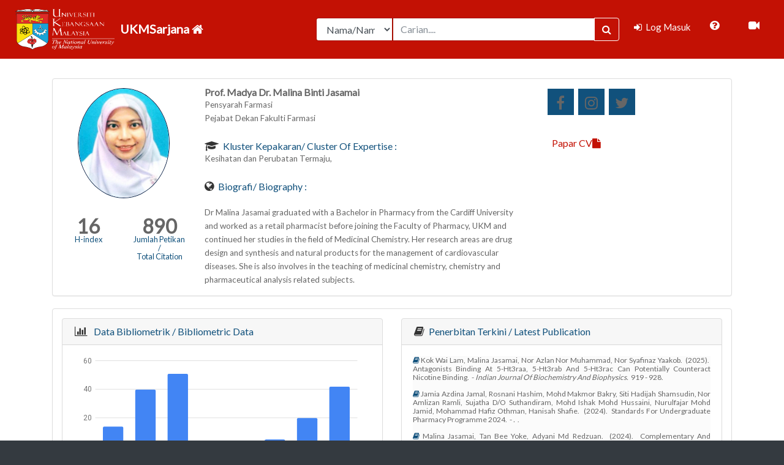

--- FILE ---
content_type: text/html; charset=UTF-8
request_url: https://ukmsarjana.ukm.my/main/lihat_profil/SzAxMjEzMQ==
body_size: 86094
content:
					 <!DOCTYPE html>
<html lang="en">
  <head>
    <meta charset="utf-8">
    <meta http-equiv="X-UA-Compatible" content="IE=edge,chrome=1">
    <title>Sistem UKM Sarjana</title>
    <meta name="keywords" content="xxxx" />
    <meta name="description" content="xxxx" />
    <meta name="viewport" content="width=device-width, initial-scale=1, shrink-to-fit=no">
    
        <link rel="icon" type="image/x-icon" href="https://ukmsarjana.ukm.my/assets/img/fav/favicon.ico">
    <link rel="apple-touch-icon" href="https://ukmsarjana.ukm.my/assets/img/fav/apple-touch-icon.png">


    <!-- Global site tag (gtag.js) - Google Analytics -->
	<script async src="https://www.googletagmanager.com/gtag/js?id=G-Z4FZKWM86L"></script>
	<script>
	  window.dataLayer = window.dataLayer || [];
	  function gtag(){dataLayer.push(arguments);}
	  gtag('js', new Date());

	  gtag('config', 'G-Z4FZKWM86L');
	</script>
        <!-- styles -->
    <!-- styles -->
    <link href="https://fonts.googleapis.com/css?family=Lato:300,400" rel="stylesheet" type="text/css" media="screen" />

<link href="https://ukmsarjana.ukm.my/assets/css/sticky-footer-navbar.css" rel="stylesheet" type="text/css" media="screen" />

<link href="https://ukmsarjana.ukm.my/assets/bootstrap/css/bootstrap.css" rel="stylesheet" type="text/css" media="screen" />

<link href="https://ukmsarjana.ukm.my/assets/css/sb-admin.css" rel="stylesheet" type="text/css" media="screen" />

<link href="https://ukmsarjana.ukm.my/assets/font-awesome/css/font-awesome.min.css" rel="stylesheet" type="text/css" media="screen" />

<link href="https://ukmsarjana.ukm.my/assets/datatables/dataTables.bootstrap4.css" rel="stylesheet" type="text/css" media="screen" />

<link href="https://ukmsarjana.ukm.my/assets/flexyvcard/css/colors/red.css" rel="stylesheet" type="text/css" media="screen" />

<link href="https://ukmsarjana.ukm.my/assets/flexyvcard/css/switcher.css" rel="stylesheet" type="text/css" media="screen" />

<link href="https://ukmsarjana.ukm.my/assets/flexyvcard/css/animate.min.css" rel="stylesheet" type="text/css" media="screen" />

<link href="https://ukmsarjana.ukm.my/assets/flexyvcard/css/jquery.mCustomScrollbar.css" rel="stylesheet" type="text/css" media="screen" />

<link href="https://ukmsarjana.ukm.my/assets/flexyvcard/css/main.css" rel="stylesheet" type="text/css" media="screen" />

<link href="https://ukmsarjana.ukm.my/assets/fileinput/css/fileinput-rtl.min.css" rel="stylesheet" type="text/css" media="screen" />

<link href="https://ukmsarjana.ukm.my/assets/fileinput/css/fileinput.css" rel="stylesheet" type="text/css" media="screen" />

<link href="https://code.jquery.com/ui/1.12.1/themes/base/jquery-ui.css" rel="stylesheet" type="text/css" />

<link href="https://ukmsarjana.ukm.my/assets/jquery-ui-1.12.1/jquery-ui.css" rel="stylesheet" type="text/css" media="screen" />

<link href="https://ukmsarjana.ukm.my/assets/css/site-demos.css" rel="stylesheet" type="text/css" media="screen" />

    <!-- JS -->
    <script src="//ajax.googleapis.com/ajax/libs/jquery/1.11.2/jquery.min.js" type="text/javascript"></script>
<script src="https://ukmsarjana.ukm.my/assets/chart.js/canvasjs.min.js" type="text/javascript"></script>
<script src="https://ukmsarjana.ukm.my/assets/flexyvcard/js/jquery.cycle2.min.js" type="text/javascript"></script>
<script src="https://ukmsarjana.ukm.my/assets/flexyvcard/js/easyResponsiveTabs.min.js" type="text/javascript"></script>
<script src="https://ukmsarjana.ukm.my/assets/flexyvcard/js/jsSwitcher/jquery.cookie.js" type="text/javascript"></script>
<script src="https://ukmsarjana.ukm.my/assets/flexyvcard/js/jquery.mCustomScrollbar.concat.min.js" type="text/javascript"></script>
<script src="https://ukmsarjana.ukm.my/assets/flexyvcard/js/main.js" type="text/javascript"></script>
<script src="https://ukmsarjana.ukm.my/assets/flexyvcard/js/jquery.mixitup.min.js" type="text/javascript"></script>
<script src="https://ukmsarjana.ukm.my/assets/flexyvcard/js/HeadImage.js" type="text/javascript"></script>
<script src="https://ukmsarjana.ukm.my/assets/flexyvcard/js/jquery.prettyPhoto.js" type="text/javascript"></script>
<script src="https://ukmsarjana.ukm.my/assets/js/jquery.validate.min.js" type="text/javascript"></script>
  </head>
    
  <body class="fixed-nav" id="page-top">
    
        <!-- Navigation -->
    <nav class="navbar navbar-expand-lg navbar-dark bg-red fixed-top" id="mainNav">
      <img src="https://ukmsarjana.ukm.my/assets/img/teksputih.png" width="180px" height="80px">
      <a class="navbar-brand" href="https://ukmsarjana.ukm.my/">
        <!-- <i class="fa fa-fw fa-home"></i> -->
        <b>UKMSarjana  <i class="fa fa-home" aria-hidden="true"></i></b>
      </a>
      <!-- <a class="navbar-brand" href="" target="_blank" title = "Manual Pengguna"><i class="fa fa-book" aria-hidden="true"></i>
      </a> -->
      <button class="navbar-toggler navbar-toggler-right" type="button" data-toggle="collapse" data-target="#navbarResponsive" aria-controls="navbarResponsive" aria-expanded="false" aria-label="Toggle navigation">
        <span class="navbar-toggler-icon"></span>
      </button>
      <div class="collapse navbar-collapse" id="navbarResponsive">
        <!-- <ul class="navbar-nav sidenav-toggler"> 
          <li class="nav-item">
            <a class="nav-link text-center" id="sidenavToggler">
              <i class="fa fa-fw fa-angle-left"></i>
            </a>
          </li>
        </ul> -->
        <ul class="navbar-nav ml-auto">
        <!-- Carian Domain : Yaya -->
        <!-- ******************************************************************************start -->

          <li class="nav-item">
            <form class="form-inline my-8 my-lg-0 mr-lg-2" action="https://ukmsarjana.ukm.my/main/search" method="post" >
              <div class="input-group">
                <select class="form-control col-lg-3" name="sel-search">
                  <option value="nama" class="btn btn-default" >Nama/Name</option>
                  <option value="research" class="btn btn-default" >Penyelidikan/Research</option>
                  <option value="publication" class="btn btn-default" >Penerbitan/Publication</option>
                  <option value="expert" class="btn btn-default" >Bidang Kepakaran/Expert Field</option>
                </select>
                <input type="text" class="form-control" name="carian" value ="" placeholder="Carian....">
                <span class="input-group-btn">
                  <button class="btn btn-primary btn-search" type="submit" name="btn-search" value="btn-search">
                    <i class="fa fa-search"></i>
                  </button>
                </span>
              </div>
            </form>
          </li>
          <!-- *****************************************************************************end -->
                       
            <li class="nav-item active"  align = "center" > <!-- data-toggle="tooltip" data-placement="right" title="Charts" -->
              <a class="nav-link" href="https://ukmsarjana.ukm.my/profil">
                <i class="fa fa-fw fa-sign-in"></i>
                <span class="nav-link-text">
                  Log Masuk</span>
              </a>
            </li>
                      <span class="nav-link-text">
              <a style="color:white" class="dropdown-item" href="https://ukmsarjana.ukm.my/assets/faq.php" target="_blank" title = "FAQ" ><i class="fa fa-question-circle fa-2x" aria-hidden="true"></i>
              </a>
            </span>
            <span class="nav-link-text">
              <a style="color:white" class="dropdown-item" href="http://research.ukm.my/mooc/" target="_blank" title="MOOC"> <i class="fa fa-video-camera fa-2x"></i></a>
            </span>
          <!-- <li>
            <span class="nav-link-text">
              <a style="color:white" class="dropdown-item" href="" target="_blank" data-toggle="tooltip" data-placement="right" title="Manual Pengguna"> <i class="fa fa-file-pdf-o fa-2x"></i></a>
            </span>
          </li>     -->     
        </ul>
      </div>
    </nav>

    <div class="content-wrapper py-3">

      <div class="container-fluid">

        <!-- Breadcrumbs -->
        <!-- <ol class="breadcrumb">
          <li class="breadcrumb-item">
            <a href="#">Utama</a>
          </li>
          <li class="breadcrumb-item active">My Dashboard</li>
        </ol> -->

        <style type="text/css">
.panel {
  margin-bottom: 20px;
  background-color: #ffffff;
  border: 1px solid transparent;
  border-radius: 4px;
  -webkit-box-shadow: 0 1px 1px rgba(0, 0, 0, 0.05);
  box-shadow: 0 1px 1px rgba(0, 0, 0, 0.05);
}
.panel-body {
  padding: 15px;
}
.panel-heading {
  padding: 10px 15px;
  border-bottom: 1px solid transparent;
  border-top-right-radius: 3px;
  border-top-left-radius: 3px;
}
.panel-title {
  margin-top: 0;
  margin-bottom: 0;
  font-size: 30px;
  color: inherit;
}
.panel-title > a {
  color: inherit;
}
.panel-default {
  border-color: #dddddd;
}
.panel-primary {
  border-color: #428bca;
}
.panel-warning {
  border-color: #eee;
}
.panel-warning > .panel-heading {
    color: #11517c;
    background-color: #eee;
    border-color: #eee;
}
.panel-warning > .panel-heading + .panel-collapse .panel-body {
  border-top-color: #faebcc;
}
.panel-warning > .panel-footer + .panel-collapse .panel-body {
  border-bottom-color: #faebcc;
}
body {
    line-height: 13px;
}
a.font-new {
    font-family: "Lato", sans-serif;
    font-size: 1rem;
    color: #666 !important;
    text-transform: capitalize;
}

p.font-new {
    font-family: "Lato", sans-serif;
    font-size: 0.85rem;
    color: #666 !important;
}
.col-md-2{
    position: relative;
    width: 100%;
    min-height: 1px;
    padding-right: 15px;
    padding-left: 40px;
}
.alert-warning {
  background-color: #eee;
  border-color: #eee;
}

.line {
  width: 200px;
}

.stripesLoader {
  margin: 4px;
  height: 10px;
  /*should not be larger than 20px*/
  position: relative;
  background: linear-gradient(90deg, #eee 50%, transparent 50%);
  background-color: crimson;
  background-size: 200%;
  background-position: 80%;
  border-radius: 5px;
  transform: scale(-1);
  transition: 0.3s;
}

.stripesLoader:before {
  content: "";
  position: absolute;
  width: 100%;
  height: 100%;
  border-radius: 5px;
  background: linear-gradient(
    45deg,
    transparent 25%,
    rgba(238, 238, 238, 0.5) 25%,
    rgba(238, 238, 238, 0.5) 30%,
    transparent 30%,
    transparent 35%,
    rgba(238, 238, 238, 0.5) 35%,
    rgba(238, 238, 238, 0.5) 70%,
    transparent 70%
  );
  animation: shift 2s linear infinite;
  background-size: 60px 100%;
  box-shadow: inset 0 0px 1px rgba(0, 0, 0, 0.2),
    inset 0 -2px 1px rgba(0, 0, 0, 0.2);
}

@keyframes shift {
  to {
    background-position: 60px 100%;
  }
}

#social_content a {
    background-color: #11517c;
}

</style>

<div class="container">
  <div class ="row">
    <div class="col-xs-12 col-sm-12 col-md-12 col-lg-12">
    
         <div class="row">
        <div class="col-lg-12">

          <!-- gambar, penerbitan, sosial -->
          <div class="row">
            <div class="col-md-12">
              <div class="block full">
                <div class="panel panel-default">
                  <div class ="panel-body">
                    <div class="row">
                      <div class="col-md-3" align = "center">
                                                                            <img class="head-image up img-circle"  style ="height:180px; width:150px; border:1px solid #021a40" src="HTTPS://GAMBAR.UKM.MY/GAMBARKT/K012131.JPG"  />
                          <br><br><br><br>
                        <!-- h index/citation -->

                        <a class="font-new" style=" font-size: 1rem; text-transform: capitalize">  
                                                      <div class="row">
                                  <div class="col-md-6">
                                    <b><a style="font-size: 2rem; color: #666 !important">
                                      16   
                                    </a></b>
                                    <br>
                                    <a style="font-size: 0.80rem; color: #11517c !important;">
                                      H-index                                    </a>
                                  </div>

                                  <div class="col-md-6">
                                    <b><a style="font-size: 2rem; color: #666 !important; ">
                                      890                        
                                    </a></b>
                                    <br>
                                    <a style="font-size: 0.80rem; color: #11517c !important; ">
                                      Jumlah Petikan /<br>
                                      Total Citation                                    </a>
                                  </div> 
                              </div><br>
                                                               
                        </a>
                      </div>

                      <div class="col-md-6">
                        <!-- Maklumat asas-->
                        <div id="profile_info">
                          <a class="font-new " id="name" class="transition-02" style="text-transform: capitalize;"><b>
                            prof. madya dr.&nbsp;malina binti jasamai                                   </b>
                          </a>
                                                      <p class="font-new " style="text-transform: capitalize;">pensyarah farmasi</p>                                                      <p class="font-new " style="text-transform: capitalize;">pejabat dekan fakulti farmasi                                                                                                                         </p>                                                                              <!--                            <p class="font-new "><i class="fa fa-phone"></i>No. Telefon Rasmi : &nbsp;</p>                           <p class="font-new "> No. rasmi: <br> UKM : 03 8921 5555 <br> HUKM : 03-9145 6074/6075/6931/7748 --> </p>

                                                  </div><br><br>
                         <span>
                          <i class="fa fa-mortar-board fa-2x"></i>&nbsp;
                          <a class="h-bloc font-new" style="color: #11517c !important;">&nbsp;Kluster Kepakaran/ Cluster of Expertise : </a>
                            <li>
                              <p class="font-new " >
                                                              Kesihatan dan Perubatan Termaju,<br>
                                                            </p>

                            </li>
                        </span><br><br>
                        <span>
                          <i class="fa fa-globe fa-2x"></i>&nbsp;
                          <a class="h-bloc font-new" style="color: #11517c !important;">&nbsp;Biografi/ Biography : </a>
                            <li>
                                                              <p class="font-new" ><br>
                                  Dr Malina Jasamai graduated with a Bachelor in Pharmacy from the Cardiff University and worked as a retail pharmacist before joining the Faculty of Pharmacy, UKM and continued her studies in the field of Medicinal Chemistry. Her research areas are drug design and synthesis and natural products for the management of cardiovascular diseases. She is also involves in the teaching of medicinal chemistry, chemistry and pharmaceutical analysis related subjects.                                                                                                                                                                                                                                                                                                                                                                                                                                                                                                                                                                                                                                                                                                                                                                                                                                                                                                                                                                                                                                                                                                                                                                                                                                                                                                                                                                                                                                                                                                                                                                                                                                                      <br>
                                                                  </p>
                                                            </li>
                        </span>
                        <!-- End Maklumat asas-->
                      </div>

                      <div class="col-md-3">
                        <!-- Pautan Penerbitan -->
                        <div id="pautan Penerbitan">
                                                  </div>
                        <!-- End Pautan Penerbitan -->  
                       
                        <!-- Sosial -->
                        <div id="social_content">
                                                                                    <a href="https://www.facebook.com" target="_blank" placeholder="https://www.facebook.com"><i class="fa fa-facebook" style="color:#666" data-toggle="tooltip" title="Tidak Didaftarkan"></i></a>
                                                                                      <a href="https://www.instagram.com" target="_blank" placeholder="https://www.instagram.com"><i class="fa fa-instagram" style="color:#666" data-toggle="tooltip" title="Tidak Didaftarkan"></i></a>
                                                                                      <a href="https://www.twitter.com" target="_blank" placeholder="https://www.twitter.com"><i class="fa fa-twitter" style="color:#666" data-toggle="tooltip" title="Tidak Didaftarkan"></i></a>
                                                                              </div>
                        <!-- End Sosial -->
                        <br><br><br>
                        <div id="view_cv">
                                                    <a class ="btn btn-default" href="https://ukmsarjana.ukm.my/main/muatturun_cv/SzAxMjEzMQ==" target="_blank">Papar CV<i class="fa fa-file" aria-hidden="true"></i></a>
                        </div>
                      </div>
                    </div>
                  </div>
                </div>
              </div>
            </div>
          </div>
          <!-- end gambar, penerbitan, sosial -->

          <!-- penerbitan -->
          <div class="row">
            <div class="col-md-12">
              <div class="block full">
                <div class="panel panel-default">
                  <div class ="panel-body">
                    <div class="row">
                      <!-- graf -->
                      <div class="col-md-6">
                        <div class="block full">
                          <div class="panel panel-default">
                            <div class="card-header">
                              <i class="fa fa-bar-chart fa-2x"></i>&nbsp;
                              <a class="h-bloc font-new" style="color: #11517c !important;">&nbsp; Data Bibliometrik / Bibliometric Data</a>
                            </div>
                            <div class ="card-body"> 
                                                                                        <div id="columnchart_material" style="width: 100%; height: 100%;"></div>
                            <script type="text/javascript" src="https://www.gstatic.com/charts/loader.js"></script> 
                            </div>
                            <div class="card-footer">
                              <big>Nota : Jumlah penerbitan adalah berdasarkan dari tahun pertama berkhidmat di UKM. <br> Note : The number of publication is based from the first year working in UKM.</big>
                            </div> 
                          </div>
                        </div>
                      </div>
                      <!-- end graf -->

                      <!-- senarai penerbitan terkini -->
                      <div class="col-md-6 " id="Penerbitan_Terkini">
                        <div class="block full">
                          <div class="panel panel-default">
                            <div class="card-header">
                              <i class="fa fa-book fa-2x"></i>&nbsp;
                              <a class="h-bloc font-new" style="color: #11517c !important;">&nbsp;Penerbitan Terkini / Latest Publication</a>
                            </div>
                            <div class ="card-body">  
                              
                              <div class="media-body">
                                                                  <p class="text-justify font-new" style ="text-transform: capitalize; font-size: 0.75rem !important; line-height: 14px">
                                    <i class="fa fa-book" style="color : #11517c;"></i>
                                    kok wai lam, malina jasamai, nor azlan nor muhammad, nor syafinaz yaakob.&nbsp;
                                    (2025).&nbsp;
                                    antagonists binding at 5-ht3raa, 5-ht3rab and 5-ht3rac can potentially counteract nicotine binding.&nbsp;
                                    - <i>indian journal of biochemistry and biophysics.&nbsp;</i>
                                    919 - 928.&nbsp;
                                  </p>&nbsp;<br>

                                                                  <p class="text-justify font-new" style ="text-transform: capitalize; font-size: 0.75rem !important; line-height: 14px">
                                    <i class="fa fa-book" style="color : #11517c;"></i>
                                    jamia azdina jamal, rosnani hashim, mohd makmor bakry, siti hadijah shamsudin, nor amlizan ramli, sujatha d/o suthandiram, mohd ishak mohd hussaini, nurulfajar mohd jamid, mohammad hafiz othman, hanisah shafie.&nbsp;
                                    (2024).&nbsp;
                                    standards for undergraduate pharmacy programme 2024.&nbsp;
                                    - <i>.&nbsp;</i>
                                    .&nbsp;
                                  </p>&nbsp;<br>

                                                                  <p class="text-justify font-new" style ="text-transform: capitalize; font-size: 0.75rem !important; line-height: 14px">
                                    <i class="fa fa-book" style="color : #11517c;"></i>
                                    malina jasamai, tan bee yoke, adyani md redzuan.&nbsp;
                                    (2024).&nbsp;
                                    complementary and alternative medicine (cam) usage among hypertensive patients : a prospective observational study.&nbsp;
                                    - <i>the african journal of biomedical research.&nbsp;</i>
                                    3525 - 3535.&nbsp;
                                  </p>&nbsp;<br>

                                                                  <p class="text-justify font-new" style ="text-transform: capitalize; font-size: 0.75rem !important; line-height: 14px">
                                    <i class="fa fa-book" style="color : #11517c;"></i>
                                    lim sock-jin, endang kumolosasi, norazrina azmi, syed nasir abbas bukhari, malina jasamai, norsyahida mohd fauzi.&nbsp;
                                    (2024).&nbsp;
                                    synthetic chalcone derivatives inhibit oxidized phospholipids-induced proatherogenic cytokine production in macrophages.&nbsp;
                                    - <i>medicine and health.&nbsp;</i>
                                    34 - 34.&nbsp;
                                  </p>&nbsp;<br>

                                                                  <p class="text-justify font-new" style ="text-transform: capitalize; font-size: 0.75rem !important; line-height: 14px">
                                    <i class="fa fa-book" style="color : #11517c;"></i>
                                    norsyahida mohd fauzi, fatin nabilah roslaile, malina jasamai.&nbsp;
                                    (2023).&nbsp;
                                    halia (zingiber officinale rosc.).&nbsp;
                                    - <i>.&nbsp;</i>
                                    60-74.&nbsp;
                                  </p>&nbsp;<br>

                                                              </div>
                            </div>
                            <div class="card-footer">
                                                            <form method ="post">
                                <div class="col-md-10 center-block">
                                  <a href="https://ukmsarjana.ukm.my/main/penerbitanterkini/SzAxMjEzMQ==" method="post"
                                    target= "_blank"  style ="font-size: 0.75rem; color: #11517c !important;">Lihat Seterusnya/More<!-- <i class="fa fa-arrow-circle-right fa-2x" aria-hidden="true"></i> --></a>
                                </div>
                              </form>

                                                          </div> 
                          </div>
                        </div>
                      </div>
                      <!-- end senarai penerbitan terkini -->

                      <!-- senarai penerbitan berimpak tinggi -->
                      <div class="col-md-6 d-none" id="Penerbitan_Berimpak_Tinggi">
                        <div class="block full">
                          <div class="panel panel-default">
                            <div class="card-header">
                              <i class="fa fa-book fa-2x"></i>&nbsp;
                              <a class="h-bloc font-new" style="color: #11517c !important;">&nbsp;Penerbitan Berimpak Tinggi / High Impact Publication</a>
                            </div>
                            <div class ="card-body">  
                              
                              <div class="media-body">
                                                                  <p class="text-justify font-new" style ="text-transform: capitalize; font-size: 0.75rem !important; line-height: 14px">
                                    <i class="fa fa-book" style="color : #11517c;"></i>
                                    affidah sabran, endang kumolosasi, ibrahim jantan, jamia azdina jamal, norazrina azmi, malina jasamai.&nbsp;
                                    (2021).&nbsp;
                                    induction of cell death and modulation of annexin a1 by phytoestrogens in human leukemic cell lines.&nbsp;
                                    - <i>saudi pharmaceutical journal.&nbsp;</i>
                                    73-84.&nbsp;
                                  </p>&nbsp;<br>

                                                                  <p class="text-justify font-new" style ="text-transform: capitalize; font-size: 0.75rem !important; line-height: 14px">
                                    <i class="fa fa-book" style="color : #11517c;"></i>
                                    masyitah hasan, endang kumolosasi, malina jasamai, jamia azdina jamal, norazrina azmi, nor fadilah rajab..&nbsp;
                                    (2020).&nbsp;
                                    evaluation of phytoestrogens in inducing cell death mediated by decreasing annexin a1 in annexin a1-knockdown leukemia cells.&nbsp;
                                    - <i>daru journal of pharmaceutical sciences.&nbsp;</i>
                                    1-12.&nbsp;
                                  </p>&nbsp;<br>

                                                                  <p class="text-justify font-new" style ="text-transform: capitalize; font-size: 0.75rem !important; line-height: 14px">
                                    <i class="fa fa-book" style="color : #11517c;"></i>
                                    umarqayum abu bakar , puvaratnesh subramaniam , nurul ain kamar bashah , amira kamalrudin , khaidatul akmar kamaruzaman , malina jasamai , wan mohd aizat, m. shahinuzzaman, mahanem mat noor.&nbsp;
                                    (2020).&nbsp;
                                    sperm proteomics analysis of diabetic induced male rats as influenced by ficus carica leaf extract.&nbsp;
                                    - <i>processes.&nbsp;</i>
                                    1-22.&nbsp;
                                  </p>&nbsp;<br>

                                                                  <p class="text-justify font-new" style ="text-transform: capitalize; font-size: 0.75rem !important; line-height: 14px">
                                    <i class="fa fa-book" style="color : #11517c;"></i>
                                    muhammad harith zulkifli, praveena viswenaden, malina jasamai, norazrina azmi, nor syafinaz yaakob.&nbsp;
                                    (2019).&nbsp;
                                    potential roles of 5-ht3 receptor (5-ht3r) antagonists in modulating the effects of nicotine.&nbsp;
                                    - <i>biomedicine and pharmacotherapy.&nbsp;</i>
                                    .&nbsp;
                                  </p>&nbsp;<br>

                                                                  <p class="text-justify font-new" style ="text-transform: capitalize; font-size: 0.75rem !important; line-height: 14px">
                                    <i class="fa fa-book" style="color : #11517c;"></i>
                                    nur zahirah abd rani, endang kumolosasi, malina jasamai, jamia azdina jamal, lam kok wai, khairana husain.&nbsp;
                                    (2019).&nbsp;
                                    in vitro anti-allergic activity of moringa oleifera lam. extracts and their isolated compounds.&nbsp;
                                    - <i>bmc complementary & alternative medicine.&nbsp;</i>
                                    1-16.&nbsp;
                                  </p>&nbsp;<br>

                                                              </div>
                            </div>
                            <div class="card-footer">
                                                            <form method ="post">
                                <div class="col-md-10 center-block">
                                  <a href="https://ukmsarjana.ukm.my/main/penerberimpaktinggi/SzAxMjEzMQ==" method="post"
                                    target= "_blank"  style ="font-size: 0.75rem; color: #11517c !important;">Lihat Seterusnya/More<!-- <i class="fa fa-arrow-circle-right fa-2x" aria-hidden="true"></i> --></a>
                                </div>
                              </form>

                                                          </div> 
                          </div>
                          </div>
                      </div>
                      <!-- end senarai penerbitan berimpak tinggi -->

                      <!-- senarai penerbitan ISI/WOS -->
                      <div class="col-md-6 d-none" id="Penerbitan_ISI_WOS">
                        <div class="block full">
                          <div class="panel panel-default">
                            <div class="card-header">
                              <i class="fa fa-book fa-2x"></i>&nbsp;
                              <a class="h-bloc font-new" style="color: #11517c !important;">&nbsp;Penerbitan WOS / WOS Publication</a>
                            </div>
                            <div class ="card-body">  
                              
                              <div class="media-body">
                                                                  <p class="text-justify font-new" style ="text-transform: capitalize; font-size: 0.75rem !important; line-height: 14px">
                                    <i class="fa fa-book" style="color : #11517c;"></i>
                                    kok wai lam, malina jasamai, nor azlan nor muhammad, nor syafinaz yaakob.&nbsp;
                                    (2025).&nbsp;
                                    antagonists binding at 5-ht3raa, 5-ht3rab and 5-ht3rac can potentially counteract nicotine binding.&nbsp;
                                    - <i>indian journal of biochemistry and biophysics.&nbsp;</i>
                                    919 - 928.&nbsp;
                                  </p>&nbsp;<br>

                                                                  <p class="text-justify font-new" style ="text-transform: capitalize; font-size: 0.75rem !important; line-height: 14px">
                                    <i class="fa fa-book" style="color : #11517c;"></i>
                                    endang kumolosasi, mandy cheong li ching, nuraina athira ahmad salwanizam, nur shamizah ainna muhammad esham, qistina alyani ayob, ramavisithira ramasamy, harishankari govindan, adyani md redzuan, malina jasamai.&nbsp;
                                    (2022).&nbsp;
                                    drug-herb interactions: selected antihypertensive drugs with moringa oleifera leaves extract.&nbsp;
                                    - <i>sains malaysiana.&nbsp;</i>
                                    1143-1154.&nbsp;
                                  </p>&nbsp;<br>

                                                                  <p class="text-justify font-new" style ="text-transform: capitalize; font-size: 0.75rem !important; line-height: 14px">
                                    <i class="fa fa-book" style="color : #11517c;"></i>
                                    masyitah hasan, endang kumolosasi, ibrahim jantan, malina jasamai, norlaili nazarudin.&nbsp;
                                    (2022).&nbsp;
                                    knockdown of annexin a1 induces apoptosis, causing g2/m arrest and facilitating phagocytosis activity in human leukemia cell lines.&nbsp;
                                    - <i>acta pharmaceutica.&nbsp;</i>
                                    109-122.&nbsp;
                                  </p>&nbsp;<br>

                                                                  <p class="text-justify font-new" style ="text-transform: capitalize; font-size: 0.75rem !important; line-height: 14px">
                                    <i class="fa fa-book" style="color : #11517c;"></i>
                                    nur anis sofiah m rahim, farida islahudin, nurfaizah abu tahrim, malina jasamai.&nbsp;
                                    (2022).&nbsp;
                                    microplastics in cosmetics and personal care products: impacts on aquatic life and rodents with potential alternatives.&nbsp;
                                    - <i>sains malaysiana.&nbsp;</i>
                                    2495-2506.&nbsp;
                                  </p>&nbsp;<br>

                                                                  <p class="text-justify font-new" style ="text-transform: capitalize; font-size: 0.75rem !important; line-height: 14px">
                                    <i class="fa fa-book" style="color : #11517c;"></i>
                                    sanggavi nadarajan, norazrina azmi, malina jasamai, endang kumolosasi.&nbsp;
                                    (2021).&nbsp;
                                    annexin a1 (anxa1): a systematic review of its role in inflammation.&nbsp;
                                    - <i>sains malaysiana.&nbsp;</i>
                                    207-226.&nbsp;
                                  </p>&nbsp;<br>

                                                              </div>
                            </div>
                            <div class="card-footer">
                                                            <form method ="post">
                                <div class="col-md-10 center-block">
                                  <a href="https://ukmsarjana.ukm.my/main/penerISIWOS/SzAxMjEzMQ==" method="post"
                                    target= "_blank"  style ="font-size: 0.75rem; color: #11517c !important;">Lihat Seterusnya/More</a>
                                </div>
                              </form>

                                                          </div>   
                          </div>
                          </div>
                      </div>
                      <!-- end senarai penerbitan ISI/WOS -->

                      <!-- senarai penerbitan ISCOPUS/ERA -->
                      <div class="col-md-6 d-none" id="Penerbitan_SCOPUS_ERA">
                        <div class="block full">
                          <div class="panel panel-default">
                            <div class="card-header">
                              <i class="fa fa-book fa-2x"></i>&nbsp;
                              <a class="h-bloc font-new" style="color: #11517c !important;">&nbsp;Penerbitan SCOPUS/ERA / SCOPUS/ERA Publication</a>
                            </div>
                            <div class ="card-body">  
                              
                              <div class="media-body">
                                                                  <p class="text-justify font-new" style ="text-transform: capitalize; font-size: 0.75rem !important; line-height: 14px">
                                    <i class="fa fa-book" style="color : #11517c;"></i>
                                    kok wai lam, malina jasamai, nor azlan nor muhammad, nor syafinaz yaakob.&nbsp;
                                    (2025).&nbsp;
                                    antagonists binding at 5-ht3raa, 5-ht3rab and 5-ht3rac can potentially counteract nicotine binding.&nbsp;
                                    - <i>indian journal of biochemistry and biophysics.&nbsp;</i>
                                    919 - 928.&nbsp;
                                  </p>&nbsp;<br>

                                                                  <p class="text-justify font-new" style ="text-transform: capitalize; font-size: 0.75rem !important; line-height: 14px">
                                    <i class="fa fa-book" style="color : #11517c;"></i>
                                    malina jasamai, tan bee yoke, adyani md redzuan.&nbsp;
                                    (2024).&nbsp;
                                    complementary and alternative medicine (cam) usage among hypertensive patients : a prospective observational study.&nbsp;
                                    - <i>the african journal of biomedical research.&nbsp;</i>
                                    3525 - 3535.&nbsp;
                                  </p>&nbsp;<br>

                                                                  <p class="text-justify font-new" style ="text-transform: capitalize; font-size: 0.75rem !important; line-height: 14px">
                                    <i class="fa fa-book" style="color : #11517c;"></i>
                                    masyitah hasan, endang kumolosasi, ibrahim jantan, malina jasamai, norlaili nazarudin.&nbsp;
                                    (2022).&nbsp;
                                    knockdown of annexin a1 induces apoptosis, causing g2/m arrest and facilitating phagocytosis activity in human leukemia cell lines.&nbsp;
                                    - <i>acta pharmaceutica.&nbsp;</i>
                                    109-122.&nbsp;
                                  </p>&nbsp;<br>

                                                                  <p class="text-justify font-new" style ="text-transform: capitalize; font-size: 0.75rem !important; line-height: 14px">
                                    <i class="fa fa-book" style="color : #11517c;"></i>
                                    nur anis sofiah m rahim, farida islahudin, nurfaizah abu tahrim, malina jasamai.&nbsp;
                                    (2022).&nbsp;
                                    microplastics in cosmetics and personal care products: impacts on aquatic life and rodents with potential alternatives.&nbsp;
                                    - <i>sains malaysiana.&nbsp;</i>
                                    2495-2506.&nbsp;
                                  </p>&nbsp;<br>

                                                                  <p class="text-justify font-new" style ="text-transform: capitalize; font-size: 0.75rem !important; line-height: 14px">
                                    <i class="fa fa-book" style="color : #11517c;"></i>
                                    endang kumolosasi, mandy cheong li ching, nuraina athira ahmad salwanizam, nur shamizah ainna muhammad esham, qistina alyani ayob, ramavisithira ramasamy, harishankari govindan, adyani md redzuan, malina jasamai.&nbsp;
                                    (2022).&nbsp;
                                    drug-herb interactions: selected antihypertensive drugs with moringa oleifera leaves extract.&nbsp;
                                    - <i>sains malaysiana.&nbsp;</i>
                                    1143-1154.&nbsp;
                                  </p>&nbsp;<br>

                                                              </div>
                            </div>
                            <div class="card-footer">
                                                            <form method ="post">
                                <div class="col-md-10 center-block">
                                  <a href="https://ukmsarjana.ukm.my/main/penerSCOPUSERA/SzAxMjEzMQ==" method="post"
                                    target= "_blank"  style ="font-size: 0.75rem; color: #11517c !important;">Lihat Seterusnya/More</a>
                                </div>
                              </form>

                                                          </div>   
                          </div>
                        </div>
                      </div>
                      <!-- end senarai penerbitan SCOPUS/ERA -->

                      <!-- senarai penerbitan Prosiding Terindeks -->
                      <div class="col-md-6 d-none" id="Penerbitan_Prosiding_Terindeks">
                        <div class="block full">
                          <div class="panel panel-default">
                            <div class="card-header">
                              <i class="fa fa-book fa-2x"></i>&nbsp;
                              <a class="h-bloc font-new" style="color: #11517c !important;">&nbsp;Prosiding Terindeks / Indexed Proceeding</a>
                            </div>
                            <div class ="card-body">  
                              
                              <div class="media-body">
                                                                  <p class="text-justify font-new" style ="text-transform: capitalize; font-size: 0.75rem !important; line-height: 14px">
                                    <i class="fa fa-book" style="color : #11517c;"></i>
                                    jamia azdina jamal, choong lai yuan, adliah mhd ali, khairana husain, juriyati jalil, malina jasamai and mohd makmor bakry.&nbsp;
                                    (2012).&nbsp;
                                    instrument to assess pharmacists` perception on application of pharmaceutical chemistry subjects in pharmacy practice.&nbsp;
                                    - <i>procedia social and behavioral sciences.&nbsp;</i>
                                    .&nbsp;
                                  </p>&nbsp;<br>

                                                              </div>
                            </div>
                            <div class="card-footer">
                              
                              <form><!-- empty --></form>

                                                          </div>   
                          </div>
                          </div>
                      </div>
                      <!-- end senarai penerbitan Prosiding Terindeks -->

                      <!-- senarai penerbitan Buku Penyelidikan -->
                      <div class="col-md-6 d-none" id="Penerbitan_Buku_Penyelidikan">
                        <div class="block full">
                          <div class="panel panel-default">
                            <div class="card-header">
                              <i class="fa fa-book fa-2x"></i>&nbsp;
                              <a class="h-bloc font-new" style="color: #11517c !important;">&nbsp;Buku Penyelidikan / Research Book</a>
                            </div>
                            <div class ="card-body">  
                                                              <em>Tiada Rekod</em>
                                                          </div>    
                          </div>
                          </div>
                      </div>
                      <!-- end senarai penerbitan Buku Penyelidikan -->

                      <!-- senarai penerbitan Bab Dalam Buku  -->
                      <div class="col-md-6 d-none" id="Penerbitan_Bab_Dalam_Buku">
                        <div class="block full">
                          <div class="panel panel-default">
                            <div class="card-header">
                              <i class="fa fa-book fa-2x"></i>&nbsp;
                              <a class="h-bloc font-new" style="color: #11517c !important;">&nbsp;Bab Dalam Buku / Chapter In Book</a>
                            </div>
                            <div class ="card-body">  
                              
                              <div class="media-body">
                                                                  <p class="text-justify font-new" style ="text-transform: capitalize; font-size: 0.75rem !important; line-height: 14px">
                                    <i class="fa fa-book" style="color : #11517c;"></i>
                                    norsyahida mohd fauzi, fatin nabilah roslaile, malina jasamai.&nbsp;
                                    (2023).&nbsp;
                                    halia (zingiber officinale rosc.).&nbsp;
                                    - <i>.&nbsp;</i>
                                    60-74.&nbsp;
                                  </p>&nbsp;<br>

                                                                  <p class="text-justify font-new" style ="text-transform: capitalize; font-size: 0.75rem !important; line-height: 14px">
                                    <i class="fa fa-book" style="color : #11517c;"></i>
                                    chua eng wee, fhataheya buang, malina jasamai.&nbsp;
                                    (2023).&nbsp;
                                    kunyit (curcuma longa l).&nbsp;
                                    - <i>.&nbsp;</i>
                                    75-83.&nbsp;
                                  </p>&nbsp;<br>

                                                                  <p class="text-justify font-new" style ="text-transform: capitalize; font-size: 0.75rem !important; line-height: 14px">
                                    <i class="fa fa-book" style="color : #11517c;"></i>
                                    endang kumolosasi, malina jasamai, norazrina azmi.&nbsp;
                                    (2023).&nbsp;
                                    sistem imun dan tumbuhan ubatan sebagai agen immunomodulasi.&nbsp;
                                    - <i>.&nbsp;</i>
                                    11-31.&nbsp;
                                  </p>&nbsp;<br>

                                                                  <p class="text-justify font-new" style ="text-transform: capitalize; font-size: 0.75rem !important; line-height: 14px">
                                    <i class="fa fa-book" style="color : #11517c;"></i>
                                    endang kumolosasi, syaratul dalina yusoff, malina jasamai.&nbsp;
                                    (2023).&nbsp;
                                    mangga (mangifera indica l.).&nbsp;
                                    - <i>.&nbsp;</i>
                                    84-106.&nbsp;
                                  </p>&nbsp;<br>

                                                                  <p class="text-justify font-new" style ="text-transform: capitalize; font-size: 0.75rem !important; line-height: 14px">
                                    <i class="fa fa-book" style="color : #11517c;"></i>
                                    endang kumolosasi, malina jasamai, syaratul dalina yusoff.&nbsp;
                                    (2023).&nbsp;
                                    bawang putih (allium sativum).&nbsp;
                                    - <i>.&nbsp;</i>
                                    32-46.&nbsp;
                                  </p>&nbsp;<br>

                                                              </div>
                            </div>
                            <div class="card-footer">
                              
                              <form><!-- empty --></form>

                                                          </div>    
                          </div>
                        </div>
                      </div>
                      <!-- end senarai penerbitan Bab Dalam Buku -->

                      <!-- senarai penerbitan Penulisan Dalam Bahasa Melayu  -->
                      <div class="col-md-6 d-none" id="Penerbitan_Penulisan_Dalam_Bahasa_Melayu">
                        <div class="block full">
                          <div class="panel panel-default">
                            <div class="card-header">
                              <i class="fa fa-book fa-2x"></i>&nbsp;
                              <a class="h-bloc font-new" style="color: #11517c !important;">&nbsp;Penulisan Dalam Bahasa Melayu / Writing In Bahasa Melayu</a>
                            </div>
                            <div class ="card-body">  
                              
                              <div class="media-body">
                                                                  <p class="text-justify font-new" style ="text-transform: capitalize; font-size: 0.75rem !important; line-height: 14px">
                                    <i class="fa fa-book" style="color : #11517c;"></i>
                                    roziah sidik@mat sidek, ermy azziaty rozali, loh kee shyuan, malina jasamai, nurazlinda nurul asri, hafizah sa'don, dalbir singh, nur farhana hasbullah.&nbsp;
                                    (2023).&nbsp;
                                    laporan penilaian kendiri audit pematuhan swaakreditasi.&nbsp;
                                    - <i>.&nbsp;</i>
                                    1-324.&nbsp;
                                  </p>&nbsp;<br>

                                                                  <p class="text-justify font-new" style ="text-transform: capitalize; font-size: 0.75rem !important; line-height: 14px">
                                    <i class="fa fa-book" style="color : #11517c;"></i>
                                    chua eng wee, fhataheya buang, malina jasamai.&nbsp;
                                    (2023).&nbsp;
                                    kunyit (curcuma longa l).&nbsp;
                                    - <i>.&nbsp;</i>
                                    75-83.&nbsp;
                                  </p>&nbsp;<br>

                                                                  <p class="text-justify font-new" style ="text-transform: capitalize; font-size: 0.75rem !important; line-height: 14px">
                                    <i class="fa fa-book" style="color : #11517c;"></i>
                                    endang kumolosasi, malina jasamai, norazrina azmi.&nbsp;
                                    (2023).&nbsp;
                                    sistem imun dan tumbuhan ubatan sebagai agen immunomodulasi.&nbsp;
                                    - <i>.&nbsp;</i>
                                    11-31.&nbsp;
                                  </p>&nbsp;<br>

                                                                  <p class="text-justify font-new" style ="text-transform: capitalize; font-size: 0.75rem !important; line-height: 14px">
                                    <i class="fa fa-book" style="color : #11517c;"></i>
                                    endang kumolosasi, malina jasamai, norazrina azmi.&nbsp;
                                    (2023).&nbsp;
                                    tumbuhan herba terpilih: berpotensi sebagai agen immunomodulatori.&nbsp;
                                    - <i> .&nbsp;</i>
                                    176.&nbsp;
                                  </p>&nbsp;<br>

                                                                  <p class="text-justify font-new" style ="text-transform: capitalize; font-size: 0.75rem !important; line-height: 14px">
                                    <i class="fa fa-book" style="color : #11517c;"></i>
                                    norsyahida mohd fauzi, fatin nabilah roslaile, malina jasamai.&nbsp;
                                    (2023).&nbsp;
                                    halia (zingiber officinale rosc.).&nbsp;
                                    - <i>.&nbsp;</i>
                                    60-74.&nbsp;
                                  </p>&nbsp;<br>

                                                              </div>
                            </div>
                            <div class="card-footer">
                                                            <form method ="post">
                                <div class="col-md-10 center-block">
                                  <a href="https://ukmsarjana.ukm.my/main/pnlsnDlmBM/SzAxMjEzMQ==" method="post"
                                    target= "_blank"  style ="font-size: 0.75rem; color: #11517c !important;">Lihat Seterusnya/More</a>
                                </div>
                              </form>

                                                          </div>     
                          </div>
                        </div>
                      </div>
                      <!-- end senarai Penerbitan Penulisan Dalam Bahasa Melayu -->

                      <!-- senarai penerbitan Lain-lain  -->
                      <div class="col-md-6 d-none" id="Penerbitan_Lain_lain">
                        <div class="block full">
                          <div class="panel panel-default">
                            <div class="card-header">
                              <i class="fa fa-book fa-2x"></i>&nbsp;
                              <a class="h-bloc font-new" style="color: #11517c !important;">&nbsp;Penerbitan Lain-lain / Other Publication</a>
                            </div>
                            <div class ="card-body">  
                              
                              <div class="media-body">
                                                                  <p class="text-justify font-new" style ="text-transform: capitalize; font-size: 0.75rem !important; line-height: 14px">
                                    <i class="fa fa-book" style="color : #11517c;"></i>
                                    jamia azdina jamal, rosnani hashim, mohd makmor bakry, siti hadijah shamsudin, nor amlizan ramli, sujatha d/o suthandiram, mohd ishak mohd hussaini, nurulfajar mohd jamid, mohammad hafiz othman, hanisah shafie.&nbsp;
                                    (2024).&nbsp;
                                    standards for undergraduate pharmacy programme 2024.&nbsp;
                                    - <i>.&nbsp;</i>
                                    .&nbsp;
                                  </p>&nbsp;<br>

                                                                  <p class="text-justify font-new" style ="text-transform: capitalize; font-size: 0.75rem !important; line-height: 14px">
                                    <i class="fa fa-book" style="color : #11517c;"></i>
                                    roziah sidik@mat sidek, ermy azziaty rozali, loh kee shyuan, malina jasamai, nurazlinda nurul asri, hafizah sa'don, dalbir singh, nur farhana hasbullah.&nbsp;
                                    (2023).&nbsp;
                                    laporan penilaian kendiri audit pematuhan swaakreditasi.&nbsp;
                                    - <i>.&nbsp;</i>
                                    1-324.&nbsp;
                                  </p>&nbsp;<br>

                                                                  <p class="text-justify font-new" style ="text-transform: capitalize; font-size: 0.75rem !important; line-height: 14px">
                                    <i class="fa fa-book" style="color : #11517c;"></i>
                                    malina jasamai.&nbsp;
                                    (2023).&nbsp;
                                    majalah scitech.&nbsp;
                                    - <i>kesan mikroplastik dalam kosmetik dan produk penjagaan diri terhadap alam sekitar dan kesihatan.&nbsp;</i>
                                    0.&nbsp;
                                  </p>&nbsp;<br>

                                                                  <p class="text-justify font-new" style ="text-transform: capitalize; font-size: 0.75rem !important; line-height: 14px">
                                    <i class="fa fa-book" style="color : #11517c;"></i>
                                    farida islahudin, tengku azlan shah tengku mohamad, lay yan ling, jamia azdina jamal, malina jasamai.&nbsp;
                                    (2022).&nbsp;
                                    development of a tool to predict herbal medicine use among malaysian women.&nbsp;
                                    - <i>monash initiate 2022.&nbsp;</i>
                                    1-15.&nbsp;
                                  </p>&nbsp;<br>

                                                                  <p class="text-justify font-new" style ="text-transform: capitalize; font-size: 0.75rem !important; line-height: 14px">
                                    <i class="fa fa-book" style="color : #11517c;"></i>
                                    farida islahudin, tengku azlan shah tengku mohamad, lay yan ling, jamia azdina jamal, malina jasamai.&nbsp;
                                    (2022).&nbsp;
                                    herbal medicine tool: identifying herbal users among malaysian women.&nbsp;
                                    - <i>28th federation of asian pharmaceutical associations (fapa) congress & national pharmacists convention (npc) 2022.&nbsp;</i>
                                    1-15.&nbsp;
                                  </p>&nbsp;<br>

                                                              </div>
                            </div>
                            <div class="card-footer">
                                                            <form method ="post">
                                <div class="col-md-10 center-block">
                                  <a href="https://ukmsarjana.ukm.my/main/penerLainlain/SzAxMjEzMQ==" method="post"
                                    target= "_blank"  style ="font-size: 0.75rem; color: #11517c !important;">Lihat Seterusnya/More</a>
                                </div>
                              </form>

                                                          </div>     
                          </div>
                        </div>
                      </div>
                      <!-- end senarai Penerbitan Lain-lain-->

                    </div>
                  </div>
                </div>
              </div>
            </div> 
          </div>
          <!-- end penerbitan -->

          <!-- geran -->
          <div class="row">
            <div class="col-md-12">
              <div class="block full">
                <div class="panel panel-default">
                  <div class ="panel-body">
                    <div class="row">
                      <!-- geran -->
                      <div class="col-md-6">
                        <div class="block full">
                          <div class="panel panel-default">
                            <div class="card-header">
                              <i class="fa fa-users fa-2x"></i>&nbsp;
                              <a class="h-bloc font-new" style="color: #11517c !important;">&nbsp;Geran Kolaborasi Terkini / Latest Collaboration Grant </a>
                            </div>
                            <div class ="card-body">
                              
                              <tr>
                                <td colspan="8"><em>Tiada Rekod</em></td>
                              </tr>
                                        
                                                          </div>
                            <div class="card-footer">
                                                            <form><!-- empty --></form>
                              
                            </div> 
                            <div class="panel-collapse collapse" id="geran">
                              <div class="col-xs-12 col-sm-12 col-md-12 col-lg-12">
                                <div class="panel-body table-responsive fc-scroller" style="height:auto;">
                                  <table class="table table-striped">
                                    <tbody>

                                                                        </tbody>
                                  </table>
                                </div>
                              </div>
                            </div> 
                          </div>
                        </div>
                      </div>
                      <!-- end geran -->

                      <!-- penyelidikan -->
                      <div class="col-md-6">
                        <div class="block full">
                          <div class="panel panel-default">
                            <div class="card-header">
                              <i class="fa fa-search fa-2x"></i>&nbsp;
                              <a class="h-bloc font-new" style="color: #11517c !important;">&nbsp;Projek Penyelidikan / Research Projects</a>
                            </div>
                            <div class ="card-body">

                            
                              <table class="table table-striped">
                                <thead>
                                  <tr>
                                    <th style ="font-size: 0.75rem; color: #11517c !important;" width="60%">Projek / Project </th>
                                    <th style ="font-size: 0.75rem; color: #11517c !important;" width="25%">Tempoh / Period</th>
                                    <th style ="font-size: 0.75rem; color: #11517c !important;" width="15%">Peranan / Role </th>
                                  </tr>
                                </thead>
                                <tbody>

                                
                                <tr>
                                  <td>
                                    <a class="font-new" style="text-transform: capitalize; font-size: 0.75rem; line-height: 11px; " data-toggle="tooltip" title="FRGS/1/2018/SKK09/UKM/02/5">possible drug-herb interactions between merunggai (moringa oleifera) standardized extracts with antihypertensive agents
</a>
                                  </td>
                                  <td>
                                    <a class="font-new" style ="font-size: 0.75rem; line-height: 11px;">01-01-2019<i class="fa fa-arrow-right"></i>30-09-2021</a>
                                  </td>
                                  <td>
                                    <a class="font-new" style ="font-size: 0.75rem; line-height: 11px;">Ketua Projek</a>
                                  </td>
                                </tr>
                                                                
                                <tr>
                                  <td>
                                    <a class="font-new" style="text-transform: capitalize; font-size: 0.75rem; line-height: 11px; " data-toggle="tooltip" title="NH1015D073">antihypertensive effect of the standardised moringa oleifera extracts on the spontaneously hypertensive rats</a>
                                  </td>
                                  <td>
                                    <a class="font-new" style ="font-size: 0.75rem; line-height: 11px;">01-02-2016<i class="fa fa-arrow-right"></i>31-07-2018</a>
                                  </td>
                                  <td>
                                    <a class="font-new" style ="font-size: 0.75rem; line-height: 11px;">Ketua Projek</a>
                                  </td>
                                </tr>
                                                                
                                <tr>
                                  <td>
                                    <a class="font-new" style="text-transform: capitalize; font-size: 0.75rem; line-height: 11px; " data-toggle="tooltip" title="NF-2017-001">development of nutraceutical and pharmaceutical products for therapeutic indications or diseases of high burden to malaysia</a>
                                  </td>
                                  <td>
                                    <a class="font-new" style ="font-size: 0.75rem; line-height: 11px;">01-10-2015<i class="fa fa-arrow-right"></i>30-06-2018</a>
                                  </td>
                                  <td>
                                    <a class="font-new" style ="font-size: 0.75rem; line-height: 11px;">Ketua Projek</a>
                                  </td>
                                </tr>
                                                                
                                <tr>
                                  <td>
                                    <a class="font-new" style="text-transform: capitalize; font-size: 0.75rem; line-height: 11px; " data-toggle="tooltip" title="NF-2015-027">accelerated stability studies of sodium chloride and potassium chloride oral solution at different temperature</a>
                                  </td>
                                  <td>
                                    <a class="font-new" style ="font-size: 0.75rem; line-height: 11px;">15-09-2015<i class="fa fa-arrow-right"></i>29-07-2016</a>
                                  </td>
                                  <td>
                                    <a class="font-new" style ="font-size: 0.75rem; line-height: 11px;">Ketua Projek</a>
                                  </td>
                                </tr>
                                                                
                                <tr>
                                  <td>
                                    <a class="font-new" style="text-transform: capitalize; font-size: 0.75rem; line-height: 11px; " data-toggle="tooltip" title="NF-2015-026">stability evaluation of extemporaneously prepared chloral hydrate paediatric 40 mg/ml oral solution and 6% lpc in vaseline under room temperature and refrigeration condition</a>
                                  </td>
                                  <td>
                                    <a class="font-new" style ="font-size: 0.75rem; line-height: 11px;">15-09-2015<i class="fa fa-arrow-right"></i>29-07-2016</a>
                                  </td>
                                  <td>
                                    <a class="font-new" style ="font-size: 0.75rem; line-height: 11px;">Ketua Projek</a>
                                  </td>
                                </tr>
                                                                </tbody>
                              </table>
                                                          </div>
                            <div class="card-footer">
                                                            <form method ="post">
                                <div class="col-md-10 center-block">
                                  <a href="https://ukmsarjana.ukm.my/main/projekpenyelidikan/SzAxMjEzMQ==" method="post" target= "_blank"  style ="font-size: 0.75rem; color: #11517c !important;">Lihat Seterusnya/More</a>
                                </div>
                              </form>
                                                          </div>
                          </div>
                        </div>
                      </div>
                      <!-- end penyelidikan -->
                    </div>
                  </div>
                </div>
              </div>
            </div> 
          </div>
          <!-- end geran -->

          <!-- kepakaran & student  -->
          <div class="row">
            <div class="col-md-12">
              <div class="block full">
                <div class="panel panel-default">
                  <div class ="panel-body">
                    <div class="row">
                      <!-- Kepakaran -->
                      <div class="col-md-6">
                        <div class="block full">
                          <div class="panel panel-default">
                            <div class="card-header">
                              <i class="fa fa-pie-chart fa-2x"></i>&nbsp;
                              <a class="h-bloc font-new" style="color: #11517c !important;">&nbsp;Bidang Kepakaran / <i>Area of Expertise</i></a>
                            </div>
                            <div class ="card-body">
                            
                                                              <p><b>PHARMACY :</b>CLINICAL AND HEALTH SCIENCES<br>
                                Drug Design and Synthesis<br>
                                <span style= "font-size: 10px"><i>Pengalaman / Experience : -14 tahun/years(s)</i></span> 
                              
                            </div>
                            <div class="card-footer">
                              <big>Nota : Maksimum 5 Bidang Kepakaran yang terkini dipaparkan./ Note : Maximum of 5 latest Area of Expertise is viewed. </big>
                            </div> 
                          </div>
                        </div>
                      </div>
                      <!-- end Kepakaran -->

                      <!-- Graduan Seliaan -->
                                            <div class="col-md-6">
                        <div class="block full">
                          <div class="panel panel-default">
                            <div class="card-header">
                              <i class="fa fa-mortar-board fa-2x"></i>&nbsp;
                              <a class="h-bloc font-new" style="color: #11517c !important;">&nbsp;Pelajar Seliaan / Supervised Student</a>
                            </div>
                            <div class="row">
                              <div class="card-body">
                                <div class="col-lg-12">
                                  <div class="card text-white o-hidden h-100" style="background-color:#176eab;">
                                    <div class="card-body">
                                      <div class="card-body-icon">
                                                                              22                                                                            </div>
                                      <div class="mr-5">
                                        <i class="fa fa-fw fa-user fa-3x"></i><br>   
                                      </div>
                                    </div>
                                    <a class="card-footer text-white clearfix small z-1">
                                      <span class="float-left"><h5>Sarjana / <br>Master</h5></span>
                                      <span class="float-right">
                                      </span>
                                    </a>
                                  </div>
                                </div>
                              </div>
                                    
                              <div class="card-body">
                                <div class="col-lg-12">
                                  <div class="card text-white o-hidden h-100" style="background-color:#176eab;">
                                    <div class="card-body">
                                      <div class="card-body-icon">
                                                                              6                                                                            </div>
                                      <div class="mr-5">
                                        <i class="fa fa-fw fa-user fa-3x"></i><br>   
                                      </div>
                                    </div>
                                    <a class="card-footer text-white clearfix small z-1">
                                      <span class="float-left"><h5>Doktor Falsafah / <br>Philosophy Doctor</h5></span>
                                      <span class="float-right">
                                      </span>
                                    </a>
                                  </div>
                                </div>
                              </div>
                            </div> 
                          </div>
                        </div>
                      </div>
                      <!-- end Graduan Seliaan -->
                    </div>
                  </div>
                </div>
              </div>
            </div> 
          </div>
          <!-- end kepakaran & student  -->

        </div>
      </div>
        </div>
  </div>
</div>
 
<script type="text/javascript">
  $('.trigger').next('.toggle').hide();
  $('.trigger').click(function() {
    var el = $(this).next('.toggle');
    var doit = el.is(':visible') ? el.slideUp() : ($('.toggle').slideUp()) (el.slideDown());
});

$(document).ready(function(){
    $('[data-toggle="tooltip"]').tooltip();   
});

function changeProgress(percent,bgColor){
  var progress=document.getElementById("progress");
  progress.style.backgroundPosition=percent+"%";
  progress.style.backgroundColor=bgColor;
}

/*graf penerbitan*/
  google.charts.load('current', {'packages':['bar']});
  google.charts.setOnLoadCallback(drawChart);

   function drawChart() {
        var data = google.visualization.arrayToDataTable([

          ['Penerbitan', ''],
                            
          ['Jurnal Berimpak Tinggi', 14 ],
          /*['',  ],*/

                            
          ['Jurnal WoS/ESCI', 40 ],
          /*['',  ],*/

                            
          ['Jurnal SCOPUS/ERA', 51 ],
          /*['',  ],*/

                            
          ['Prosiding Terindeks', 1 ],
          /*['',  ],*/

                            
          ['Buku Penyelidikan', 1 ],
          /*['',  ],*/

                            
          ['Bab Dalam Buku', 5 ],
          /*['',  ],*/

                            
          ['Penulisan Dalam Bahasa Melayu', 20 ],
          /*['',  ],*/

                            
          ['Lain-lain Penerbitan', 42 ],
          /*['',  ],*/

                            
        ]);


    var options = {
        legend: {position: 'none'}
               
    };
    if(data.getNumberOfRows() == 0){
    $("#columnchart_material").append("Tiada rekod.")
    }else{
      var chart = new google.charts.Bar(document.getElementById('columnchart_material'));
      chart.draw(data, google.charts.Bar.convertOptions(options));
    }
    google.visualization.events.addListener(chart, 'select', selectHandler);

    function selectHandler() {
    var selection = chart.getSelection();
    var message = '';
    for (var i = 0; i < selection.length; i++) {
    var item = selection[i];
    if (item.row != null && item.column != null) {
    var str = data.getFormattedValue(item.row, item.column);
    var category = data.getValue(chart.getSelection()[0].row, 0)
    //console.log(item.row);
    if (item.row == 0) {
        $('#Penerbitan_Terkini').addClass('d-none');
        $('#Penerbitan_Berimpak_Tinggi').removeClass('d-none');
        $('#Penerbitan_ISI_WOS').addClass('d-none');
        $('#Penerbitan_SCOPUS_ERA').addClass('d-none');
        $('#Penerbitan_Prosiding_Terindeks').addClass('d-none');
        $('#Penerbitan_Buku_Penyelidikan').addClass('d-none');
        $('#Penerbitan_Bab_Dalam_Buku').addClass('d-none');
        $('#Penerbitan_Penulisan_Dalam_Bahasa_Melayu').addClass('d-none');
        $('#Penerbitan_Lain_lain').addClass('d-none');
    } else if (item.row == 1) {
        $('#Penerbitan_Terkini').addClass('d-none');
        $('#Penerbitan_Berimpak_Tinggi').addClass('d-none');
        $('#Penerbitan_ISI_WOS').removeClass('d-none');
        $('#Penerbitan_SCOPUS_ERA').addClass('d-none');
        $('#Penerbitan_Prosiding_Terindeks').addClass('d-none');
        $('#Penerbitan_Buku_Penyelidikan').addClass('d-none');
        $('#Penerbitan_Bab_Dalam_Buku').addClass('d-none');
        $('#Penerbitan_Penulisan_Dalam_Bahasa_Melayu').addClass('d-none');
        $('#Penerbitan_Lain_lain').addClass('d-none');
    } else  if (item.row == 2) {
        $('#Penerbitan_Terkini').addClass('d-none');
        $('#Penerbitan_Berimpak_Tinggi').addClass('d-none');
        $('#Penerbitan_ISI_WOS').addClass('d-none');
        $('#Penerbitan_SCOPUS_ERA').removeClass('d-none');
        $('#Penerbitan_Prosiding_Terindeks').addClass('d-none');
        $('#Penerbitan_Buku_Penyelidikan').addClass('d-none');
        $('#Penerbitan_Bab_Dalam_Buku').addClass('d-none');
        $('#Penerbitan_Penulisan_Dalam_Bahasa_Melayu').addClass('d-none');
        $('#Penerbitan_Lain_lain').addClass('d-none');
    }
    else  if (item.row == 3) {
        $('#Penerbitan_Terkini').addClass('d-none');
        $('#Penerbitan_Berimpak_Tinggi').addClass('d-none');
        $('#Penerbitan_ISI_WOS').addClass('d-none');
        $('#Penerbitan_SCOPUS_ERA').addClass('d-none');
        $('#Penerbitan_Prosiding_Terindeks').removeClass('d-none');
        $('#Penerbitan_Buku_Penyelidikan').addClass('d-none');
        $('#Penerbitan_Bab_Dalam_Buku').addClass('d-none');
        $('#Penerbitan_Penulisan_Dalam_Bahasa_Melayu').addClass('d-none');
        $('#Penerbitan_Lain_lain').addClass('d-none');
    }
    else  if (item.row == 4) {
        $('#Penerbitan_Terkini').addClass('d-none');
        $('#Penerbitan_Berimpak_Tinggi').addClass('d-none');
        $('#Penerbitan_ISI_WOS').addClass('d-none');
        $('#Penerbitan_SCOPUS_ERA').addClass('d-none');
        $('#Penerbitan_Prosiding_Terindeks').addClass('d-none');
        $('#Penerbitan_Buku_Penyelidikan').removeClass('d-none');
        $('#Penerbitan_Bab_Dalam_Buku').addClass('d-none');
        $('#Penerbitan_Penulisan_Dalam_Bahasa_Melayu').addClass('d-none');
        $('#Penerbitan_Lain_lain').addClass('d-none');
    }
    else  if (item.row == 5) {
        $('#Penerbitan_Terkini').addClass('d-none');
        $('#Penerbitan_Berimpak_Tinggi').addClass('d-none');
        $('#Penerbitan_ISI_WOS').addClass('d-none');
        $('#Penerbitan_SCOPUS_ERA').addClass('d-none');
        $('#Penerbitan_Prosiding_Terindeks').addClass('d-none');
        $('#Penerbitan_Buku_Penyelidikan').addClass('d-none');
        $('#Penerbitan_Bab_Dalam_Buku').removeClass('d-none');
        $('#Penerbitan_Penulisan_Dalam_Bahasa_Melayu').addClass('d-none');
        $('#Penerbitan_Lain_lain').addClass('d-none');
    }
    else  if (item.row == 6) {
       $('#Penerbitan_Terkini').addClass('d-none');
        $('#Penerbitan_Berimpak_Tinggi').addClass('d-none');
        $('#Penerbitan_ISI_WOS').addClass('d-none');
        $('#Penerbitan_SCOPUS_ERA').addClass('d-none');
        $('#Penerbitan_Prosiding_Terindeks').addClass('d-none');
        $('#Penerbitan_Buku_Penyelidikan').addClass('d-none');
        $('#Penerbitan_Bab_Dalam_Buku').addClass('d-none');
        $('#Penerbitan_Penulisan_Dalam_Bahasa_Melayu').removeClass('d-none');
        $('#Penerbitan_Lain_lain').addClass('d-none');
    }
    else  if (item.row == 7) {
        $('#Penerbitan_Terkini').addClass('d-none');
        $('#Penerbitan_Berimpak_Tinggi').addClass('d-none');
        $('#Penerbitan_ISI_WOS').addClass('d-none');
        $('#Penerbitan_SCOPUS_ERA').addClass('d-none');
        $('#Penerbitan_Prosiding_Terindeks').addClass('d-none');
        $('#Penerbitan_Buku_Penyelidikan').addClass('d-none');
        $('#Penerbitan_Bab_Dalam_Buku').addClass('d-none');
        $('#Penerbitan_Penulisan_Dalam_Bahasa_Melayu').addClass('d-none');
        $('#Penerbitan_Lain_lain').removeClass('d-none');
    }
    }/* else if (item.row != null) {
    var str = data.getFormattedValue(item.row, 0);
    message += 'Kategori :' + category + '}\n';
    } else if (item.column != null) {
    var str = data.getFormattedValue(0, item.column);
    message += '{Kategori :' + category + '}\n';
    }*/
    }
    if (message == '') {
    message = 'tiada';
    }
    //alert('Pilihan anda : ' + message);

    }
  }
  /*done graf penerbitan*/
</script>        
                   
        <div>
          <!-- <a href="http://www.reliablecounter.com" target="_blank"><img src="http://www.reliablecounter.com/count.php?page=domainexpert.ukm.my&digit=style/plain/1/&reloads=0" alt="3d Printer" title="3d Printer" border="0"></a><br /><a href="http://www.fabbly.com" target="_blank" style="font-family: Geneva, Arial; font-size: 9px; color: #330010; text-decoration: none;">3d Printer</a> -->
        </div>
      <!-- </div> -->
      <!-- /.container-fluid -->

    </div>
    <!-- /.content-wrapper -->

    <!-- Scroll to Top Button -->
    <a class="scroll-to-top rounded" href="#page-top">
      <i class="fa fa-angle-up"></i>
    </a>

    <!-- Logout Modal -->
    <div class="modal fade" id="exampleModal" tabindex="-1" role="dialog" aria-labelledby="exampleModalLabel" aria-hidden="true">
      <div class="modal-dialog" role="document">
        <div class="modal-content">
          <div class="modal-header">
            <h5 class="modal-title" id="exampleModalLabel">Ready to Leave?</h5>
            <button type="button" class="close" data-dismiss="modal" aria-label="Close">
              <span aria-hidden="true">&times;</span>
            </button>
          </div>
          <div class="modal-body">
            Select "Logout" below if you are ready to end your current session.
          </div>
          <div class="modal-footer">
            <button type="button" class="btn btn-secondary" data-dismiss="modal">Cancel</button>
            <a class="btn btn-primary" href="login.html">Logout</a>
          </div>
        </div>
      </div>
    </div>
    <!--BEGIN FOOTER-->
    <div id="footer">
      <div class="copyright">
          <div class="copyright" style="text-align:center; background-color: #c5c1c1">
            <span class="glyphicon glyphicon-copyright-mark" aria-hidden="true"></span> Hak Cipta Terpelihara <br> 
            Sebarang Pertanyaan, sila hubungi Pusat Pengurusan Penyelidikan dan Instrumentasi di alamat emel teknikal.de@ukm.edu.my <br> 
            Universiti Kebangsaan Malaysia <br> 02/11/2025 08:55:25pm&nbsp;&nbsp;<br>
            <a href="https://smp.ukm.my/webservices/general/disclaimer.cfm"><span class="glyphicon glyphicon-info-sign" aria-hidden="true"></span>&nbsp;Penafian</a>
          </div>
      </div>
    </div>
    <!--END FOOTER-->

    
    <script src="https://ukmsarjana.ukm.my/assets/popper/popper.min.js" type="text/javascript"></script>
<script src="https://ukmsarjana.ukm.my/assets/bootstrap/js/bootstrap.min.js" type="text/javascript"></script>
<script src="https://ukmsarjana.ukm.my/assets/datatables/jquery.dataTables.js" type="text/javascript"></script>
<script src="https://ukmsarjana.ukm.my/assets/datatables/dataTables.bootstrap4.js" type="text/javascript"></script>
<script src="https://ukmsarjana.ukm.my/assets/fileinput/js/fileinput.js" type="text/javascript"></script>
<script src="https://ukmsarjana.ukm.my/assets/jquery-ui-1.12.1/jquery-ui.min.js" type="text/javascript"></script>
    
  </body>

</html>

--- FILE ---
content_type: text/css
request_url: https://ukmsarjana.ukm.my/assets/css/sticky-footer-navbar.css
body_size: 731
content:
/* Sticky footer styles
-------------------------------------------------- */
html {
  position: relative;
  min-height: 100%;
}
body {
  /* Margin bottom by footer height */
  margin-bottom: 60px;
}
.footer {
  position: absolute;
  bottom: 0;
  width: 100%;
  /* Set the fixed height of the footer here */
  height: 60px;
  background-color: #f5f5f5;
}


/* Custom page CSS
-------------------------------------------------- */
/* Not required for template or sticky footer method. */
body > .container-fluid {
  padding: 60px 15px 0;
}
.container-fluid .text-muted {
  margin: 20px 0;
}

.footer > .container-fluid {
  padding-right: 15px;
  padding-left: 15px;
}

code {
  font-size: 80%;
}

--- FILE ---
content_type: text/css
request_url: https://ukmsarjana.ukm.my/assets/css/sb-admin.css
body_size: 9957
content:
/*!
 * Start Bootstrap - SB Admin v4.0.0-alpha (http://startbootstrap.com/template-overviews/sb-admin)
 * Copyright 2013-2017 Start Bootstrap
 * Licensed under MIT (https://github.com/BlackrockDigital/startbootstrap-sb-admin/blob/master/LICENSE)
 */
body {
  background: #343a40; }

body.fixed-nav {
  padding-top: 54px; }
  @media (min-width: 992px) {
    body.fixed-nav {
      padding-top: 0px; } }

.scroll-to-top {
  position: fixed;
  right: 15px;
  bottom: 3px;
  display: none;
  width: 50px;
  height: 50px;
  text-align: center;
  color: white;
  background: rgba(52, 58, 64, 0.5);
  line-height: 45px; }
  .scroll-to-top:focus, .scroll-to-top:hover {
    color: white; }
  .scroll-to-top:hover {
    background: #343a40; }
  .scroll-to-top i {
    font-weight: 800; }

.smaller {
  font-size: 0.7rem; }

.o-hidden {
  overflow: hidden !important; }

.z-0 {
  z-index: 0; }

.z-1 {
  z-index: 1; }

.card-body-icon {
  position: absolute;
  z-index: 0;
  top: 25px;
  right: 16px;
  font-size: 3rem;
  -webkit-transform: rotate(15deg);
  -ms-transform: rotate(15deg);
  transform: rotate(0deg); }

@media (min-width: 576px) {
  .card-columns {
    column-count: 1; } }

@media (min-width: 768px) {
  .card-columns {
    column-count: 2; } }

@media (min-width: 1200px) {
  .card-columns {
    column-count: 2; } }

#mainNav .navbar-collapse {
  overflow: auto;
  max-height: 75vh; }
  #mainNav .navbar-collapse .navbar-nav .nav-item .nav-link {
    cursor: pointer;
    color: white;
    font-size: 15px;
  }
  #mainNav .navbar-collapse .navbar-sidenav .nav-link-collapse:after {
    float: right;
    content: '\f107';
    color: #adb5bd;
    font-family: 'FontAwesome'; }
  #mainNav .navbar-collapse .navbar-sidenav .nav-link-collapse.collapsed:after {
    content: '\f105'; }
  #mainNav .navbar-collapse .navbar-sidenav .sidenav-second-level,
  #mainNav .navbar-collapse .navbar-sidenav .sidenav-third-level {
    padding-left: 0; }
    #mainNav .navbar-collapse .navbar-sidenav .sidenav-second-level > li > a,
    #mainNav .navbar-collapse .navbar-sidenav .sidenav-third-level > li > a {
      display: block;
      padding: 0.5em 0;
      color: #868e96; }
      #mainNav .navbar-collapse .navbar-sidenav .sidenav-second-level > li > a:focus, #mainNav .navbar-collapse .navbar-sidenav .sidenav-second-level > li > a:hover,
      #mainNav .navbar-collapse .navbar-sidenav .sidenav-third-level > li > a:focus,
      #mainNav .navbar-collapse .navbar-sidenav .sidenav-third-level > li > a:hover {
        text-decoration: none;
        color: #adb5bd; }
  #mainNav .navbar-collapse .navbar-sidenav .sidenav-second-level > li > a {
    padding-left: 1em; }
  #mainNav .navbar-collapse .navbar-sidenav .sidenav-third-level > li > a {
    padding-left: 2em; }
  #mainNav .navbar-collapse .sidenav-toggler {
    display: none; }
  #mainNav .navbar-collapse .navbar-nav > .nav-item.dropdown > .nav-link {
    position: relative;
    min-width: 45px; }
    #mainNav .navbar-collapse .navbar-nav > .nav-item.dropdown > .nav-link:after {
      float: right;
      width: auto;
      content: '\f105';
      color: #adb5bd;
      border: none;
      font-family: 'FontAwesome'; }
    #mainNav .navbar-collapse .navbar-nav > .nav-item.dropdown > .nav-link .new-indicator {
      position: absolute;
      top: 0;
      right: 25px;
      font-size: 1.1rem; }
      #mainNav .navbar-collapse .navbar-nav > .nav-item.dropdown > .nav-link .new-indicator .number {
        position: absolute;
        top: 6px;
        left: 0;
        width: 22.625px;
        text-align: center;
        color: white;
        font-size: 0.5rem; }
  #mainNav .navbar-collapse .navbar-nav > .nav-item.dropdown.show > .nav-link:after {
    content: '\f107'; }
  #mainNav .navbar-collapse .navbar-nav > .nav-item.dropdown .dropdown-menu > .dropdown-item > .dropdown-message {
    overflow: hidden;
    max-width: none;
    text-overflow: ellipsis; }

@media (min-width: 992px) {
  #mainNav .navbar-brand {
    width: 250px; }
  #mainNav .navbar-collapse {
    overflow: visible;
    max-height: none; }
    #mainNav .navbar-collapse .navbar-sidenav {
      position: absolute;
      top: 0;
      left: 0;
      overflow-x: hidden;
      overflow-y: auto;
      -webkit-flex-direction: column;
      -ms-flex-direction: column;
      flex-direction: column;
      margin-top: 56px;
      background: #343a40; }
      #mainNav .navbar-collapse .navbar-sidenav > .nav-item {
        width: 250px;
        padding: 0; }
        #mainNav .navbar-collapse .navbar-sidenav > .nav-item > .nav-link {
          padding: 1em; }
        #mainNav .navbar-collapse .navbar-sidenav > .nav-item .sidenav-second-level,
        #mainNav .navbar-collapse .navbar-sidenav > .nav-item .sidenav-third-level {
          padding-left: 0;
          list-style: none;
          background: #343a40; }
          #mainNav .navbar-collapse .navbar-sidenav > .nav-item .sidenav-second-level > li,
          #mainNav .navbar-collapse .navbar-sidenav > .nav-item .sidenav-third-level > li {
            width: 250px; }
            #mainNav .navbar-collapse .navbar-sidenav > .nav-item .sidenav-second-level > li > a,
            #mainNav .navbar-collapse .navbar-sidenav > .nav-item .sidenav-third-level > li > a {
              padding: 1em; }
        #mainNav .navbar-collapse .navbar-sidenav > .nav-item .sidenav-second-level > li > a {
          padding-left: 2em; }
        #mainNav .navbar-collapse .navbar-sidenav > .nav-item .sidenav-third-level > li > a {
          padding-left: 3em; }
      #mainNav .navbar-collapse .navbar-sidenav li.active a {
        color: white;
        background-color: #495057; }
        #mainNav .navbar-collapse .navbar-sidenav li.active a:focus, #mainNav .navbar-collapse .navbar-sidenav li.active a:hover {
          color: white; }
    #mainNav .navbar-collapse .navbar-nav > .nav-item.dropdown > .nav-link {
      min-width: 0; }
      #mainNav .navbar-collapse .navbar-nav > .nav-item.dropdown > .nav-link:after {
        width: 24px;
        text-align: center; }
    #mainNav .navbar-collapse .navbar-nav > .nav-item.dropdown .dropdown-menu > .dropdown-item > .dropdown-message {
      max-width: 300px; } }

#mainNav.fixed-top .sidenav-toggler {
  display: none; }

@media (min-width: 992px) {
  #mainNav.fixed-top .navbar-sidenav {
    height: calc(100vh - 112px); }
  #mainNav.fixed-top .sidenav-toggler {
    position: absolute;
    top: 0;
    left: 0;
    display: flex;
    overflow-x: hidden;
    overflow-y: auto;
    -webkit-flex-direction: column;
    -ms-flex-direction: column;
    flex-direction: column;
    margin-top: calc(100vh - 56px);
    background-color: #212529; }
    #mainNav.fixed-top .sidenav-toggler > .nav-item {
      width: 250px;
      padding: 0; }
      #mainNav.fixed-top .sidenav-toggler > .nav-item > .nav-link {
        padding: 1em; } }

body.sidenav-toggled #mainNav.fixed-top .sidenav-toggler {
  overflow-x: hidden;
  width: 55px; }
  body.sidenav-toggled #mainNav.fixed-top .sidenav-toggler .nav-item,
  body.sidenav-toggled #mainNav.fixed-top .sidenav-toggler .nav-link {
    width: 55px !important; }

body.sidenav-toggled #mainNav.fixed-top #sidenavToggler i {
  -webkit-transform: scaleX(-1);
  -moz-transform: scaleX(-1);
  -o-transform: scaleX(-1);
  transform: scaleX(-1);
  filter: FlipH;
  -ms-filter: 'FlipH'; }

#mainNav.static-top .sidenav-toggler {
  display: none; }

@media (min-width: 992px) {
  #mainNav.static-top .navbar-sidenav {
    min-height: 100vh; }
  #mainNav.static-top .sidenav-toggler {
    display: flex; } }

body.sidenav-toggled #mainNav.static-top #sidenavToggler i {
  -webkit-transform: scaleX(-1);
  -moz-transform: scaleX(-1);
  -o-transform: scaleX(-1);
  transform: scaleX(-1);
  filter: FlipH;
  -ms-filter: 'FlipH'; }

.content-wrapper {
  overflow-x: hidden;
  background: white; }
  /*@media (min-width: 992px) {
    .content-wrapper {
      margin-left: 250px; } }*/

#sidenavToggler i {
  font-weight: 800; }

.navbar-sidenav-tooltip.show {
  display: none; }

@media (min-width: 992px) {
  body.sidenav-toggled .content-wrapper {
    margin-left: 55px; } }

body.sidenav-toggled .navbar-sidenav {
  overflow-x: hidden;
  width: 55px; }
  body.sidenav-toggled .navbar-sidenav .nav-link-text {
    display: none; }
  body.sidenav-toggled .navbar-sidenav .nav-item,
  body.sidenav-toggled .navbar-sidenav .nav-link {
    width: 55px !important; }
    body.sidenav-toggled .navbar-sidenav .nav-item:after,
    body.sidenav-toggled .navbar-sidenav .nav-link:after {
      display: none; }

body.sidenav-toggled .navbar-sidenav-tooltip.show {
  display: flex; }

.user-panel {
    position: relative;
    width: 100%;
    padding: 10px;
    overflow: hidden;
}

.user-panel>img {
    width: 100%;
    max-width: 45px;
    height: auto;
}

.img-circle {
    border-radius: 50%;
}

.info {
    padding: 5px 5px 5px 15px;
    line-height: 1;
    /*position: relative;*/
    left: 55px;
    color: #ffffff;
    font-size: 14px;
}

.pull-left {
    float: left!important;
}

.bg-red{
  background-color: #c31104;
}

.img-panel{
  width: 100%;
}

.media-body{
  background-color: #fbfbfb !important;
}

@media (min-width: 576px){
  .form-inline .input-group {
    width: 500px;
  }
}

.upload-img{
  border: 1px;
  width: 150px;
  height: 150px;
}

.file-img{
  margin-left: 15px;
  width: 90% !important;
}

.img-note{
  text-align: center;
  font-size: 12px;
}

.inp-form{
  background-color: #f4f4f4;
  font-size: 14px;
  border: none;
  border-bottom: 1px solid;
}
 .inp-label{
  margin-left: 15px;  
  margin-top: 0.5rem;
  text-align: right;
 }

 .btn-footer{
  margin-top: 10px;
 }

 .url-txt{
  font-size: 12px;
  margin-left: 10px;
  margin-right: 10px;
 }

 .url-txt-readonly{
  background-color: #f4f4f4;
  margin-bottom: 10px;
  margin-top: 10px;
 }

 .txtarea_inp{
  margin-left: 50px;
 }

.hidden{
  display: none !important;
}

.py-3{
  padding-top: 8rem !important;
}



--- FILE ---
content_type: text/css
request_url: https://ukmsarjana.ukm.my/assets/flexyvcard/css/colors/red.css
body_size: 5715
content:
/* ========================================================================================= */
/* ======================================= Red #fe000a ===================================== */
/* ========================================================================================= */

.btn-primary {
    background: #c31104;
    border-color: #ffffff;
}
.btn-primary:hover {
    background: #c31104;
    border-color: #ffffff;
}
.btn-primary:active, .btn-primary.active, .show > .btn-primary.dropdown-toggle{
    background: #c31104;
    border-color: #ffffff;
}

a {
    color: #c31104;
}
.icon_menu {
    background: #fff !important;
    color: #c31104;
}
.icon_menu_active, .icon_menu_hover {
    background: #c31104 !important;
    color: #fff !important;
    transition-property: background-color;
    transition-duration: 0.3s;
    transition-timing-function: linear;
}
.mCSB_dragger_bar {
    background: #c31104 !important;
}
#style-2::-webkit-scrollbar-thumb {
    background-color:#c31104;
}
.span-info {
    color: #c31104;
}
#contactform .submit:hover, #comment_form .submit:hover {
    webkit-filter: brightness(98%) !important;
}
#profile .col-md-5 h2, #profile .col-md-5 h4, #resume .col-md-6 p, #resume .col-md-6 span.duration {
    color: #c31104;
}
#resume .resume-left ul li h5 {
    border-bottom: 1px solid #c31104;
}
.attributes span.glyphicon, .attributes h6 {
    color: #c31104;
}
.blog-article a.read_m:hover {
    border: 1px solid #c31104;
    background-color: #c31104;
}
.border-list {
    border: 1px solid #c31104;
}
.content-post h1 {
    color: #c31104;
}
a.readmore:hover, a.readmore:focus, a.readmore:active {
    border: 1px solid #c31104;
    background-color: #c31104;
}
.border-list {
    border: 1px solid #c31104;
}
.content-post h1 {
    color: #c31104;
}
a.readmore:hover, a.readmore:focus, a.readmore:active {
    border: 1px solid #c31104;
    background-color: #c31104;
}
.ch-info-prof {
    background: rgba(76, 173, 252, 0.6);
}
#profile .col-md-6 h1 {
    color: #c31104;
}
.download:hover span, .download:focus span {
    background: #c31104;
}
.download span::before {
    color: #c31104;
}
.download span, .ch-info .ch-info-back {
    background: #c31104;
}
.resp-tabs-container h1 {
    color: #c31104 !important;
    background: url(../../images/arrows-h3/arrow-red-h3.png) no-repeat 0px 3px;
}

@media screen and (max-width:540px) {
    .content-inner {
        border-top: 5px solid #c31104;
    }
}
#contactform .submit, #comment_form .submit {
    background-color: #c31104;
}
#profile .about i.glyphicon, #profile .about label {
    margin-top: 5px;
    color: #c31104;
}
#section-title, #categories_sidebar ul.categories li a:hover {
    background: #c31104;
}
#tags .tags_sidebar .tags-list li {
    border: 1px solid #c31104;
    color: #c31104;
}
#tags .tags_sidebar .tags-list li a {
    color: #c31104;
}
#tags .tags_sidebar .tags-list li:hover {
    background: #c31104;
}
h2.resp-accordion:hover .hi-icon, .no-touch .hi-icon-effect-5 .hi-icon:hover {
    border: 1px solid #c31104 !important;
}
@media only screen and (max-width: 800px) {
    .icon_menu_active, .icon_menu_hover {
        background: #fff !important;
        color: #c31104 !important;
        transition-property: background-color;
        transition-duration: 0.3s;
        transition-timing-function: linear;
    }
    h2.resp-accordion {
        background: #c31104  !important;
    }
    h2.resp-accordion:hover {
        background: rgba(254, 0, 10, 0.8) !important;
    }
    h2.resp-tab-active {
        background: rgba(254, 0, 10, 0.8) !important;
    }
}
.title_content:after, .icon_content {
    background: #c31104;
}
.text_content {
    color: #c31104;
}
.panel-default>.panel-heading {
    color: #fff;
    background-color: #c31104;
    font-size: 23px;
    height: 35px;
    font-weight: 200;
    padding: 5px;
}
.nbs-flexisel-inner {
    border: 5px solid #c31104;
}
#nb_post, .reply, .tag, .info-post i.glyphicon, .info i.glyphicon, i.fa-quote-left {
    color: #c31104 !important;
}
.modal-header {
    background: #d1c3f0;
}
.skillbar-title, .skillbar-bar {
    background: rgba(254, 0, 10, 0.8);
}
.portfolio .label-bg, #filters li span.active {
    background: #c31104;
}
.portfolio .label-bg, #filters li span:hover  {
    background: #c31104;
    -webkit-transition: all .3s ease-in;
    -moz-transition: all .3s ease-in;
    -o-transition: all .3s ease-in;
    transition: all .3s ease-in;
}
#sidebar-right .search-blog i, #sidebar-left .search-blog i {
    background: #c31104;
}
.icon-switcher {	
    color: #c31104 !important;
}
.resp-tabs-list li {
    background: #c31104;
    color: #fff;
}
#services .pack-service .service-icon i {
    border: 3px solid #c31104;
    color: #c31104;
    background: #fff;
}
#services .pack-service:hover .service-icon i {
    background: #c31104;
}
.widget-profil{
    background: #c31104;   
}
.widget-profil .head-image{
    border: 10px solid #ff4c53;
}
.widget-profil .circle-img {
    border: 10px solid #ff4c53;
}
.widget-profil  h1 {
    color:#ffccce;
}
.widget-profil  h4 {
    color:#ffccce; 
}
.widget-profil  h6 {
    color:#ffccce;
}
.widget-profil  p {
    color:#ffccce !important;    
}
.widget-profil #profile_desc {
    border-bottom: 1px solid #ffccce;
    border-top: 1px solid #ffccce;
}
#profile_social a:hover {
    color : #c31104;
}
#profile_social a{
    background-color: #c31104;
}
#social_content a:hover {
    color : #c31104;
}
#social_content a{
    background-color: #c31104;
}
#blog .post_media {
    border-top: 5px solid #c31104;
}
#blog .post_media  .post-format-icon {
    background: #c31104;
}
.reference span {
    color : #c31104;
}

.dropdown-menu{
    left: -20px;
}

--- FILE ---
content_type: text/css
request_url: https://ukmsarjana.ukm.my/assets/flexyvcard/css/switcher.css
body_size: 2991
content:
/* =================================================================== */
/* Styles Switcher
====================================================================== */
#custumize-style{background-color:#505656;width:270px;position:fixed;top:10px;z-index:9999;left:0px;border-radius:0 0 3px 0;}
#custumize-style div{padding:0px 8px;padding-bottom:5px;}
#custumize-style h3{color:#fff;font-size:12px;text-transform:capitalize;padding-left:25px;font-size:13px;font-weight:bold;margin:0;}
#custumize-style h2{font-size:23px;color:#fff;margin-top:0px;padding-bottom:12px;padding-left:30px;padding-top:11px;background:#727777;text-transform:capitalize;font-weight:400;}
#custumize-style h2 a{display:block;height:58px;position:absolute;right:-39px;top:0;width:40px;border-radius:0 3px 3px 0;padding-right:5px;padding-bottom:5px;padding-top:5px;}
.icon-switcher{background:#F9F7F6;margin-left:0px;margin-top:-5px;padding:12px 12px;position:absolute;font-size:22px;}
.colors-style{list-style:none;margin:0px 0px 10px 20px;overflow:hidden;}
.colors-style li{float:left;margin:2px;}
.colors-style li a{display:block;width:42px;height:25px;cursor:pointer;}
.layout select{width:100%;padding:5px;border:none;margin:0 0 0 -5px;color:#666;cursor:pointer;}
#button-reset{margin:0 0 15px 2px;}
#button-reset a{color:#fff;font-size:14px;padding:9px 12px;display:inline-block;border:0px;font-family:Arial, sans-serif;cursor:pointer;width:195px;margin-left:18px;text-align:center;}
.gray{background:#888;}
.green{background:#B1CD00;}
.blue{background:#0087F7;}
.red{background:#fe000a;}
.yellow{background:#FDB000;}
.orange{background:#FF4343;}
.DarkBlue{background:#3B5998;}
.rose{background:#EF3E96;}
.darkolivegreen{background:#496A15;}
.lightseagreen{background:#43B6B1;}
.gray-bg{background:#666666;}
.green-bg{background:#8ec449;}
.blue-bg{background:#21BED7;}
.red-bg{background:#e74c3c;}
.yellow-bg{background:#ecce4c;}
.bg1{background-image:url("../images/bg/bg1.png");}
.bg2{background-image:url("../images/bg/bg2.png");}
.bg3{background-image:url("../images/bg/bg3.png");}
.bg4{background-image:url("../images/bg/bg4.png");}
.bg5{background-image:url("../images/bg/bg5.png");}
.colors-style li a.active{box-shadow:0 0 0 2px #F7F7F7 inset}
@media only screen and (max-width:1029px){#custumize-style{}
}
.clean-check #r1 + label, .clean-check #r2 + label, .clean-check #r3 + label{margin-left:22px;}
.clean-check #s1 + label, .clean-check #sd_right + label{margin-left:22px;}
.layouts{padding-bottom:0px;}
.clean-check input[type="radio"]{display:none;}
.clean-check input[type="radio"] + label{font-size:13px;color:#999;display:inline-block;margin-right:30px;}
.clean-check input[type="radio"] + label span{display:inline-block;width:19px;height:19px;margin:-1px 4px 0 0;vertical-align:middle;background:url(../images/check_radio_sheet.png) -38px top no-repeat;cursor:pointer;}
.clean-check input[type="radio"]:checked + label span{background:url(../images/check_radio_sheet.png) -57px top no-repeat;}

--- FILE ---
content_type: text/css
request_url: https://ukmsarjana.ukm.my/assets/flexyvcard/css/jquery.mCustomScrollbar.css
body_size: 11447
content:
/* basic scrollbar styling */
/* vertical scrollbar */
.mCSB_container{width:auto;margin-right:30px;overflow:hidden;padding: 15px;}
.mCSB_container.mCS_no_scrollbar{margin-right:0;}
.mCS_disabled>.mCustomScrollBox>.mCSB_container.mCS_no_scrollbar,
.mCS_destroyed>.mCustomScrollBox>.mCSB_container.mCS_no_scrollbar{margin-right:30px;}
.mCustomScrollBox>.mCSB_scrollTools{width:16px;height:100%;top:0;right:0;}
.mCSB_scrollTools .mCSB_draggerContainer{position:absolute;top:0;left:0;bottom:0;right:0;height:auto;}
.mCSB_scrollTools a+.mCSB_draggerContainer{margin:20px 0;}
.mCSB_scrollTools .mCSB_draggerRail{width:2px;height:100%;margin:0 auto;-webkit-border-radius:10px;-moz-border-radius:10px;border-radius:10px;}
.mCSB_scrollTools .mCSB_dragger{cursor:pointer;width:100%;height:30px;}
.mCSB_scrollTools .mCSB_dragger .mCSB_dragger_bar{width:4px;height:100%;margin:0 auto;-webkit-border-radius:10px;-moz-border-radius:10px;border-radius:10px;text-align:center;}
.mCSB_scrollTools .mCSB_buttonUp,
.mCSB_scrollTools .mCSB_buttonDown{display:block;position:relative;height:20px;overflow:hidden;margin:0 auto;cursor:pointer;}
.mCSB_scrollTools .mCSB_buttonDown{top:100%;margin-top:-40px;}
.mCSB_horizontal>.mCSB_container{height:auto;margin-right:0;margin-bottom:30px;overflow:hidden;}
.mCSB_horizontal>.mCSB_container.mCS_no_scrollbar{margin-bottom:0;}
.mCS_disabled>.mCSB_horizontal>.mCSB_container.mCS_no_scrollbar,
.mCS_destroyed>.mCSB_horizontal>.mCSB_container.mCS_no_scrollbar{margin-right:0;margin-bottom:30px;}
.mCSB_horizontal.mCustomScrollBox>.mCSB_scrollTools{width:100%;height:16px;top:auto;right:auto;bottom:0;left:0;overflow:hidden;}
.mCSB_horizontal>.mCSB_scrollTools a+.mCSB_draggerContainer{margin:0 20px;}
.mCSB_horizontal>.mCSB_scrollTools .mCSB_draggerRail{width:100%;height:2px;margin:7px 0;-webkit-border-radius:10px;-moz-border-radius:10px;border-radius:10px;}
.mCSB_horizontal>.mCSB_scrollTools .mCSB_dragger{width:30px;height:100%;}
.mCSB_horizontal>.mCSB_scrollTools .mCSB_dragger .mCSB_dragger_bar{width:100%;height:4px;margin:6px auto;-webkit-border-radius:10px;-moz-border-radius:10px;border-radius:10px;}
.mCSB_horizontal>.mCSB_scrollTools .mCSB_buttonLeft,
.mCSB_horizontal>.mCSB_scrollTools .mCSB_buttonRight{display:block;position:relative;width:20px;height:100%;overflow:hidden;margin:0 auto;cursor:pointer;float:left;}
.mCSB_horizontal>.mCSB_scrollTools .mCSB_buttonRight{margin-left:-40px;float:right;}
.mCustomScrollBox{-ms-touch-action:none;}
.mCustomScrollBox>.mCSB_scrollTools{opacity:0.75;filter:"alpha(opacity=75)";-ms-filter:"alpha(opacity=75)";}
.mCustomScrollBox:hover>.mCSB_scrollTools{opacity:1;filter:"alpha(opacity=100)";-ms-filter:"alpha(opacity=100)";}
.mCSB_scrollTools .mCSB_draggerRail{background:#000;background:rgba(0,0,0,0.4);filter:"alpha(opacity=40)";-ms-filter:"alpha(opacity=40)";}
.mCSB_scrollTools .mCSB_dragger .mCSB_dragger_bar{background:#fff;background:rgba(255,255,255,0.75);filter:"alpha(opacity=75)";-ms-filter:"alpha(opacity=75)";}
.mCSB_scrollTools .mCSB_dragger:hover .mCSB_dragger_bar{background:rgba(255,255,255,0.85);filter:"alpha(opacity=85)";-ms-filter:"alpha(opacity=85)";}
.mCSB_scrollTools .mCSB_dragger:active .mCSB_dragger_bar,
.mCSB_scrollTools .mCSB_dragger.mCSB_dragger_onDrag .mCSB_dragger_bar{background:rgba(255,255,255,0.9);filter:"alpha(opacity=90)";-ms-filter:"alpha(opacity=90)";}
.mCSB_scrollTools .mCSB_buttonUp,
.mCSB_scrollTools .mCSB_buttonDown,
.mCSB_scrollTools .mCSB_buttonLeft,
.mCSB_scrollTools .mCSB_buttonRight{background-image:url(mCSB_buttons.html);background-repeat:no-repeat;opacity:0.4;filter:"alpha(opacity=40)";-ms-filter:"alpha(opacity=40)";}
.mCSB_scrollTools .mCSB_buttonUp{background-position:0 0;}
.mCSB_scrollTools .mCSB_buttonDown{background-position:0 -20px;}
.mCSB_scrollTools .mCSB_buttonLeft{background-position:0 -40px;}
.mCSB_scrollTools .mCSB_buttonRight{background-position:0 -56px;}
.mCSB_scrollTools .mCSB_buttonUp:hover,
.mCSB_scrollTools .mCSB_buttonDown:hover,
.mCSB_scrollTools .mCSB_buttonLeft:hover,
.mCSB_scrollTools .mCSB_buttonRight:hover{opacity:0.75;filter:"alpha(opacity=75)";-ms-filter:"alpha(opacity=75)";}
.mCSB_scrollTools .mCSB_buttonUp:active,
.mCSB_scrollTools .mCSB_buttonDown:active,
.mCSB_scrollTools .mCSB_buttonLeft:active,
.mCSB_scrollTools .mCSB_buttonRight:active{opacity:0.9;filter:"alpha(opacity=90)";-ms-filter:"alpha(opacity=90)";}
.mCS-dark>.mCSB_scrollTools .mCSB_draggerRail{background:#000;background:rgba(0,0,0,0.15);}
.mCS-dark>.mCSB_scrollTools .mCSB_dragger .mCSB_dragger_bar{background:#000;background:rgba(0,0,0,0.75);}
.mCS-dark>.mCSB_scrollTools .mCSB_dragger:hover .mCSB_dragger_bar{background:rgba(0,0,0,0.85);}
.mCS-dark>.mCSB_scrollTools .mCSB_dragger:active .mCSB_dragger_bar,
.mCS-dark>.mCSB_scrollTools .mCSB_dragger.mCSB_dragger_onDrag .mCSB_dragger_bar{background:rgba(0,0,0,0.9);}
.mCS-dark>.mCSB_scrollTools .mCSB_buttonUp{background-position:-80px 0;}
.mCS-dark>.mCSB_scrollTools .mCSB_buttonDown{background-position:-80px -20px;}
.mCS-dark>.mCSB_scrollTools .mCSB_buttonLeft{background-position:-80px -40px;}
.mCS-dark>.mCSB_scrollTools .mCSB_buttonRight{background-position:-80px -56px;}
.mCS-light-2>.mCSB_scrollTools .mCSB_draggerRail{width:4px;background:#fff;background:rgba(255,255,255,0.1);-webkit-border-radius:1px;-moz-border-radius:1px;border-radius:1px;}
.mCS-light-2>.mCSB_scrollTools .mCSB_dragger .mCSB_dragger_bar{width:4px;background:#fff;background:rgba(255,255,255,0.75);-webkit-border-radius:1px;-moz-border-radius:1px;border-radius:1px;}
.mCS-light-2.mCSB_horizontal>.mCSB_scrollTools .mCSB_draggerRail{width:100%;height:4px;margin:6px 0;}
.mCS-light-2.mCSB_horizontal>.mCSB_scrollTools .mCSB_dragger .mCSB_dragger_bar{width:100%;height:4px;margin:6px auto;}
.mCS-light-2>.mCSB_scrollTools .mCSB_dragger:hover .mCSB_dragger_bar{background:rgba(255,255,255,0.85);}
.mCS-light-2>.mCSB_scrollTools .mCSB_dragger:active .mCSB_dragger_bar,
.mCS-light-2>.mCSB_scrollTools .mCSB_dragger.mCSB_dragger_onDrag .mCSB_dragger_bar{background:rgba(255,255,255,0.9);}
.mCS-light-2>.mCSB_scrollTools .mCSB_buttonUp{background-position:-32px 0;}
.mCS-light-2>.mCSB_scrollTools .mCSB_buttonDown{background-position:-32px -20px;}
.mCS-light-2>.mCSB_scrollTools .mCSB_buttonLeft{background-position:-40px -40px;}
.mCS-light-2>.mCSB_scrollTools .mCSB_buttonRight{background-position:-40px -56px;}
.mCS-dark-2>.mCSB_scrollTools .mCSB_draggerRail{width:16px;background:#000;background:rgba(0,0,0,0.1);-webkit-border-radius:1px;-moz-border-radius:1px;border-radius:1px;}
.mCS-dark-2>.mCSB_scrollTools .mCSB_dragger .mCSB_dragger_bar{width:16px;background:#000;background:rgba(0,0,0,0.75);-webkit-border-radius:1px;-moz-border-radius:1px;border-radius:1px;}
.mCS-dark-2.mCSB_horizontal>.mCSB_scrollTools .mCSB_draggerRail{width:100%;height:4px;margin:6px 0;}
.mCS-dark-2.mCSB_horizontal>.mCSB_scrollTools .mCSB_dragger .mCSB_dragger_bar{width:100%;height:4px;margin:6px auto;}
.mCS-dark-2>.mCSB_scrollTools .mCSB_dragger:hover .mCSB_dragger_bar{background:rgba(0,0,0,0.85);}
.mCS-dark-2>.mCSB_scrollTools .mCSB_dragger:active .mCSB_dragger_bar,
.mCS-dark-2>.mCSB_scrollTools .mCSB_dragger.mCSB_dragger_onDrag .mCSB_dragger_bar{background:rgba(0,0,0,0.9);}
.mCS-dark-2>.mCSB_scrollTools .mCSB_buttonUp{background-position:-112px 0;}
.mCS-dark-2>.mCSB_scrollTools .mCSB_buttonDown{background-position:-112px -20px;}
.mCS-dark-2>.mCSB_scrollTools .mCSB_buttonLeft{background-position:-120px -40px;}
.mCS-dark-2>.mCSB_scrollTools .mCSB_buttonRight{background-position:-120px -56px;}
.mCS-light-thick>.mCSB_scrollTools .mCSB_draggerRail{width:4px;background:#fff;background:rgba(255,255,255,0.1);-webkit-border-radius:2px;-moz-border-radius:2px;border-radius:2px;}
.mCS-light-thick>.mCSB_scrollTools .mCSB_dragger .mCSB_dragger_bar{width:6px;background:#fff;background:rgba(255,255,255,0.75);-webkit-border-radius:2px;-moz-border-radius:2px;border-radius:2px;}
.mCS-light-thick.mCSB_horizontal>.mCSB_scrollTools .mCSB_draggerRail{width:100%;height:4px;margin:6px 0;}
.mCS-light-thick.mCSB_horizontal>.mCSB_scrollTools .mCSB_dragger .mCSB_dragger_bar{width:100%;height:6px;margin:5px auto;}
.mCS-light-thick>.mCSB_scrollTools .mCSB_dragger:hover .mCSB_dragger_bar{background:rgba(255,255,255,0.85);}
.mCS-light-thick>.mCSB_scrollTools .mCSB_dragger:active .mCSB_dragger_bar,
.mCS-light-thick>.mCSB_scrollTools .mCSB_dragger.mCSB_dragger_onDrag .mCSB_dragger_bar{background:rgba(255,255,255,0.9);}
.mCS-light-thick>.mCSB_scrollTools .mCSB_buttonUp{background-position:-16px 0;}
.mCS-light-thick>.mCSB_scrollTools .mCSB_buttonDown{background-position:-16px -20px;}
.mCS-light-thick>.mCSB_scrollTools .mCSB_buttonLeft{background-position:-20px -40px;}
.mCS-light-thick>.mCSB_scrollTools .mCSB_buttonRight{background-position:-20px -56px;}
.mCS-dark-thick>.mCSB_scrollTools .mCSB_draggerRail{width:4px;background:#000;background:rgba(0,0,0,0.1);-webkit-border-radius:2px;-moz-border-radius:2px;border-radius:2px;}
.mCS-dark-thick>.mCSB_scrollTools .mCSB_dragger .mCSB_dragger_bar{width:6px;background:#000;background:rgba(0,0,0,0.75);-webkit-border-radius:2px;-moz-border-radius:2px;border-radius:2px;}
.mCS-dark-thick.mCSB_horizontal>.mCSB_scrollTools .mCSB_draggerRail{width:100%;height:4px;margin:6px 0;}
.mCS-dark-thick.mCSB_horizontal>.mCSB_scrollTools .mCSB_dragger .mCSB_dragger_bar{width:100%;height:6px;margin:5px auto;}
.mCS-dark-thick>.mCSB_scrollTools .mCSB_dragger:hover .mCSB_dragger_bar{background:rgba(0,0,0,0.85);}
.mCS-dark-thick>.mCSB_scrollTools .mCSB_dragger:active .mCSB_dragger_bar,
.mCS-dark-thick>.mCSB_scrollTools .mCSB_dragger.mCSB_dragger_onDrag .mCSB_dragger_bar{background:rgba(0,0,0,0.9);}
.mCS-dark-thick>.mCSB_scrollTools .mCSB_buttonUp{background-position:-96px 0;}
.mCS-dark-thick>.mCSB_scrollTools .mCSB_buttonDown{background-position:-96px -20px;}
.mCS-dark-thick>.mCSB_scrollTools .mCSB_buttonLeft{background-position:-100px -40px;}
.mCS-dark-thick>.mCSB_scrollTools .mCSB_buttonRight{background-position:-100px -56px;}
.mCS-light-thin>.mCSB_scrollTools .mCSB_draggerRail{background:#fff;background:rgba(255,255,255,0.1);}
.mCS-light-thin>.mCSB_scrollTools .mCSB_dragger .mCSB_dragger_bar{width:2px;}
.mCS-light-thin.mCSB_horizontal>.mCSB_scrollTools .mCSB_draggerRail{width:100%;}
.mCS-light-thin.mCSB_horizontal>.mCSB_scrollTools .mCSB_dragger .mCSB_dragger_bar{width:100%;height:2px;margin:7px auto;}
.mCS-dark-thin>.mCSB_scrollTools .mCSB_draggerRail{background:#000;background:rgba(0,0,0,0.15);}
.mCS-dark-thin>.mCSB_scrollTools .mCSB_dragger .mCSB_dragger_bar{width:2px;background:#000;background:rgba(0,0,0,0.75);}
.mCS-dark-thin.mCSB_horizontal>.mCSB_scrollTools .mCSB_draggerRail{width:100%;}
.mCS-dark-thin.mCSB_horizontal>.mCSB_scrollTools .mCSB_dragger .mCSB_dragger_bar{width:100%;height:2px;margin:7px auto;}
.mCS-dark-thin>.mCSB_scrollTools .mCSB_dragger:hover .mCSB_dragger_bar{background:rgba(0,0,0,0.85);}
.mCS-dark-thin>.mCSB_scrollTools .mCSB_dragger:active .mCSB_dragger_bar,
.mCS-dark-thin>.mCSB_scrollTools .mCSB_dragger.mCSB_dragger_onDrag .mCSB_dragger_bar{background:rgba(0,0,0,0.9);}
.mCS-dark-thin>.mCSB_scrollTools .mCSB_buttonUp{background-position:-80px 0;}
.mCS-dark-thin>.mCSB_scrollTools .mCSB_buttonDown{background-position:-80px -20px;}
.mCS-dark-thin>.mCSB_scrollTools .mCSB_buttonLeft{background-position:-80px -40px;}
.mCS-dark-thin>.mCSB_scrollTools .mCSB_buttonRight{background-position:-80px -56px;}

--- FILE ---
content_type: text/css
request_url: https://ukmsarjana.ukm.my/assets/flexyvcard/css/main.css
body_size: 60357
content:

/*--------------------------------------------------
----------------------- Base styles ----------------
---------------------------------------------------*/

@media (min-width: 1200px) {
    .container {
        /*width: 1130px !important;*/
    }
}

#preloader {
    position: fixed;
    width: 100%;
    height: auto;
    min-height: 100%;
    top: 0;
    left: 0;
    background-color: #ffffff;
    z-index: 9999;
}

#spinner {
    position: absolute;
    width: 80px;
    height: 80px;
    top: 50%;
    left: 50%;
    margin: -40px 0 0 -40px;
    background: url(../images/spinner.gif) no-repeat;
}
#portfolio .mCSB_container {
    margin-right: 0 !important;
}

#custumize-style {
    display: none;
}
label {
    font-weight: 400 !important;
}
.text-left {
    text-align: left !important;
}
.clear {
    clear: both;
}
ul, li, nav {
    font: inherit;
    vertical-align: baseline;
    margin: 0;
    padding: 0;
    list-style: none;
}
body {
    margin: 0;
    font-family: 'Lato', sans-serif;
    font-weight: 400;
    font-size: 9px;
    /*line-height: 25px;*/
    color: #333333;
    overflow-x: hidden;
    background-image: url(../images/bg/bg5.png);
    padding: 0;
}
h1, h2, h3, h4, h5, h6, .h1, .h2, .h3, .h4, .h5, .h6 {
    font-family: 'Lato', sans-serif;
    font-weight: 300;
}

.wrapper {
    display: block;
    width: 100%;
    overflow: hidden;
    position: absolute;
    top: 50%;
    margin: -290.5px auto 0 auto;
}
h1 {
    font-size: 18px;
    text-transform: uppercase;
    padding: 0;
    margin: 0;
}
.resp-tabs-container h1 {
    font-size: 26px;
    color: #999;
    text-transform: inherit;
    margin-top: 0;
    margin-bottom: 15px;
    padding-bottom: 10px;
    padding-left: 30px;
    border-bottom: 1px solid #e6e6e6;
}

.resp-tabs-container h1:not(.h-bloc) {
    background: none;
}

a {
    text-decoration: none !important;
}


/*--------------------------------------------------
---------------------- resp-tabs -------------------
---------------------------------------------------*/

.icon_menu {
    font-size: 22px;
    -webkit-transition: background 0.3s, color 0.3s, box-shadow 0.3s;
    -moz-transition: background 0.3s, color 0.3s, box-shadow 0.3s;
    transition: background 0.3s, color 0.3s, box-shadow 0.3s;
    display: inline-block;
    cursor: pointer;
    margin: 0;
    width: 42px !important;
    height: 42px !important;
    text-align: center;
    position: relative;
    z-index: 2;
    border-radius: 50%;
    -o-border-radius: 50%;
    -ms-border-radius: 50%;
    -webkit-border-radius: 50%;
    -moz-border-radius: 50%;
    line-height: 43px;
}

#verticalTab {
    z-index: 1;
    height: 100%;
    background: #fff;
}
l.resp-tabs-list, p {
    margin: 0;
    padding: 0;
}
.resp-tabs-list li {
    font-size: 13px;
    display: inline-block;
    padding: 13px 15px;
    margin: 0;
    list-style: none;
    cursor: pointer;
    float: left;
}
.resp-tabs-container {
    padding: 0;
    background-color: #fff;
    clear: left;
}
h2.resp-accordion {
    font-size: 15px;
    text-transform: uppercase;
    color: #fff;
    padding: 0.32em 0em 0.32em 0.70em;
    margin: 0;
    list-style: none;
    cursor: pointer;
    background: #303030;
    border-bottom: 1px solid rgba(255, 255, 255, 0.1);
    line-height: 0px;
    cursor: pointer;
    padding: 5px;
    display: none;
}
.resp-tab-content {
    display: none;
}
.resp-tab-active {
    border-bottom: none;
    margin-bottom: -1px !important;
    padding: 12px 14px 14px 14px !important;
}
.resp-tab-active {
    border-bottom: none;
    background-color: #fff;
}
.resp-content-active, .resp-accordion-active {
    display: block;
}
.resp-tab-content {
    border: 1px solid #ccc;
}
h2.resp-accordion {
    font-size: 17px;
    margin: 0;
    padding: 10px 15px;
}
h2.resp-tab-active {
    border-bottom: 1px solid #ccc !important;
    margin-bottom: 0 !important;
    padding: 10px 15px !important;
}
h2.resp-tab-title:last-child {
    border-bottom: 12px solid #ccc !important;
    background: blue;
}
/*-----------------------------------*/
/*-----------Vertical tabs-----------*/
/*-----------------------------------*/


.resp-vtabs .resp-tabs-list li {
    display: block;
    padding: 17px !important;
    margin: 0;
    cursor: pointer;
    float: left;
    text-align: center;
    box-shadow: 0 0 0 1px rgba(255, 255, 255, 0.2);
}

.resp-vtabs .resp-tabs-list li:first-child {
    border-top: none;
}
.resp-vtabs .resp-tabs-list li:last-child {
    border-bottom: none;
}

.resp-vtabs .resp-tabs-container {
    padding: 0;
    background-color: #f4f4f4;
    float: left;
    width: 90%;
    height: 800px;
    clear: none;
    margin-left: 13px;
}
.resp-vtabs .resp-tab-content {
    border: none;
}
.resp-vtabs li.resp-tab-active {
    border-right: none;
    color: #fff;
    position: relative;
    z-index: 1;
    padding: 17px !important;
    background: #fff;
}
.resp-tabs-list li:hover {
    -webkit-transition: all .6s ease-in;
    -moz-transition: all .6s ease-in;
    -o-transition: all .6s ease-in;
    transition: all .6s ease-in;
    background: #fff;
}
.resp-arrow {
    width: 0;
    height: 0;
    float: right;
    margin-top: 3px;
    border-left: 6px solid transparent;
    border-right: 6px solid transparent;
    border-top: 12px solid #c1c1c1;
}
h2.resp-tab-active span.resp-arrow {
    border: none;
    border-left: 6px solid transparent;
    border-right: 6px solid transparent;
    border-bottom: 12px solid #9B9797;
}
/*-----------------------------------*/
/*---------Accordion styles----------*/
/*-----------------------------------*/

.resp-easy-accordion h2.resp-accordion {
    display: block;
}
.resp-easy-accordion .resp-tab-content {
    border: 1px solid #c1c1c1;
}
.resp-easy-accordion .resp-tab-content:last-child {
    border-bottom: 1px solid #c1c1c1 !important;
}
.resp-jfit {
    width: 100%;
    margin: 0;
}
.resp-tab-content-active {
    display: block;
}
h2.resp-accordion:first-child {
    border-top: 1px solid rgba(255, 255, 255, 0.1) !important;
}

/*Here your can change the breakpoint to set the accordion, when screen resolution changed*/
@media only screen and (max-width: 800px) {
    ul.resp-tabs-list {
        display: none;
    }
    h2.resp-accordion {
        display: block;
    }
    .resp-vtabs .resp-tab-content {
        border: 1px solid #C1C1C1;
        padding: 15px;
    }
    .resp-vtabs .resp-tabs-container {
        border: none;
        float: none;
        width: 100%;
        min-height: initial;
        clear: none;
    }
    .resp-accordion-closed {
        display: none !important;
    }
    .resp-vtabs .resp-tab-content:last-child {
        border-bottom: 1px solid #c1c1c1 !important;
    }
    .scrollbar {
        height: 100% !important;
        overflow-y: hidden !important;
    }
    .contact-form .main-heading {
        margin-top: 45px;
    }

    .tiltle_contacts {
        margin-bottom: 0 !important;
    }
    .wrapper {
        position: relative !important;
        margin: 15px auto !important;
    }

    .flexy_content {
        clear: both;
        margin-left: 15px;

    }
    .resp-vtabs .resp-tabs-container {
        margin-left: 0 !important;
    }
    ul.about li span.value {
        margin-right: 30px;
    }
    .tite-list-resp{
        position: relative;
        top: -3px;
        left: 10px;
    }
    .widget-profil #profile_desc{
        border-top: 0 !important;
        border-bottom: 0 !important;
    }

}
.tite-list {
    padding-left: 5px !important;
    font-size: 13px;
    position: relative;
    top: -6px;
    display:none;
}

.icon-list {
    font-size: 40px !important;
    left: 15px !important;
    text-align: center !important;
    position: relative;
    top: 2px;
}
p {
    font-size: 14px;
    line-height: 22px;
    text-align: left;
    margin: 0;
    color: #999 !important;
    font-family: 'Lato', sans-serif;
}
.active-hi-icon {
    background: #04B2E8 !important;
    border: 1px solid #04B2E8 !important;
}

.resp-tabs-list li:hover .hi-icon, .no-touch .hi-icon-effect-5 .hi-icon:hover {
    background: #04B2E8;
    border: 1px solid #04B2E8 !important;
}
h2.resp-accordion:hover .hi-icon, .no-touch .hi-icon-effect-5 .hi-icon:hover {
    background: #04B2E8;
}
h2.resp-accordion:hover {
    background: #282828;
}

/*--------------------------------------------------
------------------- Google Maps --------------------
---------------------------------------------------*/

#map {
    display: block;
    width: 100% !important;
    height: 300px !important;
    margin: 0 auto;
    -moz-box-shadow: 0 5px 20px #ccc;
    -webkit-box-shadow: 0 5px 20px #ccc;
    box-shadow: 0 5px 20px #ccc;
    border-bottom: 1px solid #CCC;
    border-top: 1px solid #CCC;
}
#map.large {
    height: 500px;
}
.overlay {
    display: block;
    text-align: center;
    color: #fff;
    font-size: 60px;
    line-height: 80px;
    opacity: 0.8;
    background: #4477aa;
    border: solid 3px #336699;
    border-radius: 4px;
    box-shadow: 2px 2px 10px #333;
    text-shadow: 1px 1px 1px #666;
    padding: 0 4px;
}
.overlay_arrow {
    left: 50%;
    margin-left: -16px;
    width: 0;
    height: 0;
    position: absolute;
}
.overlay_arrow.above {
    bottom: -15px;
    border-left: 16px solid transparent;
    border-right: 16px solid transparent;
    border-top: 16px solid #336699;
}
.overlay_arrow.below {
    top: -15px;
    border-left: 16px solid transparent;
    border-right: 16px solid transparent;
    border-bottom: 16px solid #336699;
}
/*--------------------------------------------------
----------------------- Contact --------------------
---------------------------------------------------*/

#contact-user {
    padding: 30px 0;
    overflow: hidden;
}
.contact-info, .contact-form {
    float: left;
    margin-bottom: 30px;
}
.contact-form {
    width: 100%;
}
.contact-info ul {
    float: left;
    margin-left: 0px;
}
.contact-info ul li {
    font-size: 13px;
    line-height: 20px;
    color: #666;
    overflow: hidden;
    width: 267px;
}
#contactform,
#comment_form {
    padding-left: 0;
}
#contactform p,
#comment_form p {
    margin-bottom: 15px;
}
#contactform p label,
#comment_form p label {
    display: block;
    color: #999;
    margin-bottom: 8px;
    font-size: 13px;
}
#contactform .input,
#comment_form .input {
    line-height: 20px;
    height: 20px;
    width: 60%;
}
#contactform .textarea,
#comment_form .textarea {
    width: 95%;
}
#contactform .submit, #contactform .reset,
#comment_form .submit, #comment_form .reset {
    color: #fff;
    padding: 8px;
    border: none;
    cursor: pointer;
    font-size: 13px;
    margin-left: 23px;
}
#contactform .submit:hover,
#comment_form .submit:hover {
    -webkit-filter: brightness(98%) !important;
}

#contactform .reset:hover,
#comment_form .reset:hover {
    background-color: #666;
    -webkit-filter: brightness(98%);
}
#contactform .reset,
#comment_form .reset {
    background-color: #999999;
    width: 120px;
}
#contactform .input, .textarea,
#comment_form .input, .textarea {
    padding: 6px;
    background-color: #f5f5f5;
    border: 1px solid #CCC;
    color: #999;
    border-radius: 3px;
    -moz-border-radius: 3px;
    -webkit-border-radius: 3px;
    font-size: 13px;
}
#icon-status {
    cursor: pointer;
}
#maps-status {
    text-align: center;
    border: 3px solid #2f9b68;
    color: #2f9b68;
    width: 34px;
    margin: 0 auto;
    -webkit-border-radius: 10px;
    border-radius: 10px;
    margin-bottom: 10px;
}
#maps-status:hover {
    color: #fff;
    background: #2f9b68;
}
#contact {
    background-color: #fff;
}
.resp-tabs-list li span {
    text-transform : uppercase;
}

.content_2 {
    height: 800px;
    -webkit-box-sizing:border-box;
    -moz-box-sizing:border-box;
    box-sizing:border-box;
}

/*--------------------------------------------------
----------------------- Portfolio ------------------
---------------------------------------------------*/

.container-portfolio {
    position: relative;
    width: 100%;
    margin: 0 auto;
    -webkit-transition: all 1s ease;
    -moz-transition: all 1s ease;
    -o-transition: all 1s ease;
    transition: all 1s ease;
}

#filters {
    margin:1%;
    padding:0;
    list-style:none;
    display: inline-block;

}

#filters li {
    float:left;
    text-align: center;
}

#filters li span {
    display: block;
    padding:5px 20px;
    text-decoration:none;
    color:#fff;
    cursor: pointer;
    background: #577285;
    margin: 2px;
}

#filters li span.active {
    color:#fff;
}

#portfoliolist .portfolio {
    -webkit-box-sizing: border-box;
    -moz-box-sizing: border-box;
    -o-box-sizing: border-box;
    width:31%;
    margin:1%;
    display:none;
    float:left;
    overflow:hidden;
}

.portfolio-wrapper {
    overflow:hidden;
    position: relative !important;
    background: #666;
    cursor:pointer;
}

.portfolio img {
    max-width:100%;
    position: relative;
}

.portfolio .label {
    position: absolute;
    width: 100%;
    height:40px;
    bottom:-40px;
    display: block !important;
}

.portfolio .label-bg {
    width: 100%;
    height:100%;
    position: absolute;
    top:0;
    left:0;
}

.portfolio .label-text {
    color:#fff;
    position: relative;
    z-index:500;
    padding:5px 8px;
    font-weight:300;
}

.portfolio .text-title {
    display:block;
    font-size:13px;
    margin: 1px;
    color : #fff;
    text-transform:capitalize;
}
#fancybox-title {
    margin-left: 10px !important;
    width: 380px !important;
    bottom: 10px !important;
    display: block !important;
}


@media only screen and (max-width: 767px) {

    #portfoliolist .portfolio {
        width:48%;
        margin:1%;
    }

    .widget-profil,
    .flexy_content {
        margin-left: 10px;
        margin-right: 10px;
    }

}

@media only screen and (max-width: 550px) {

    #filters li  {
        width: 100%;
    }

    #profile .cycle-slideshow {
        display: none;
    }

}

/* #Clearing */
/* Self Clearing Goodness */
.container:after { content: "\0020"; display: block; height: 0; clear: both; visibility: hidden; }

.clearfix:before,
.clearfix:after,
.row:before,
.row:after {
    content: '\0020';
    display: block;
    overflow: hidden;
    visibility: hidden;
    width: 0;
    height: 0; }
.row:after,
.clearfix:after {
    clear: both; }
.row,
.clearfix {
    zoom: 1; }

.clear {
    clear: both;
    display: block;
    overflow: hidden;
    visibility: hidden;
    width: 0;
    height: 0;
}

/*--------------------------------------------------
---------------------- Title  ---------------------
---------------------------------------------------*/
.title_content {
    display: inline-block;
    font-size: 20px;
    color: #ffffff;
    text-align: center;
    width: 100%;
    margin-bottom: 15px;
    border-bottom: 1px solid #DDD;
}

.title_content:after {
    height: 1px;
    display: block;
    left: 0;
    content: " ";
    position: relative;
    width: 30px;
    top: 1px;
}

.text_content {
    display: inline-block;
    float: left;
    font-family: 'Lato', sans-serif;
    font-size: 16px;
    margin-top: 0px;
    text-transform: uppercase;
    padding-top: 2px;
    margin-bottom: 5px;
}
/*--------------------------------------------------
---------------------- Profile ---------------------
---------------------------------------------------*/
#profile .about i.glyphicon  {
    margin-right: 3px;
}

#profile .profile-r {
    padding-right: 0;
}
#profile .cycle-slideshow {
    margin-top: 19px;
    margin-bottom: 20px;
    width: 348px;
    height: 456px;
}
#profile .cycle-slideshow img {
    width: 100%;
}
.bottom-p .panel-body {
    padding: 15px;
    color: #999 !important;
    font-size: 14px;
    font-family: 'Lato', sans-serif;
}
.bottom-p .panel-group .panel {
    border-radius:0px;
}

.bottom-p .panel-heading {
    border-top-right-radius: 0px;
    border-top-left-radius: 0px;
}

ul.about li span.value {
    width: 365px;
    text-align: left;
    float: right;
    margin-top: 5px;
}
ul.about li {
    margin: 0;
    color: #717171;
    display: block;
    font-size: 13px;
    border-bottom: 1px solid #e6e6e6;
}

ul.about li:last-child {
    border-bottom: none;
}
ul.about {
    margin-bottom: 30px;
}

#profile .bottom-p  {
    margin-top: 20px;
}

#profile .bottom-p p {
    border-left:0;
}


#profile .bottom-p h3 {
    margin-top: 60px;
    margin-bottom: 20px;
}
/** style profile 3 **/
.ch-grid-prof {
    margin: 20px 0 0 0;
    padding: 0;
    list-style: none;
    display: block;
    text-align: center;
    width: 100%;
}
.ch-grid-prof:after, .ch-item-prof:before {
    content: '';
    display: table;
}
.ch-grid-prof:after {
    clear: both;
}
.ch-grid-prof li {
    width: 220px;
    height: 220px;
    display: inline-block;
    margin: 20px;
}
.ch-items-prof {
    width: 150px;
    height: 150px;
    border-radius: 50%;
    overflow: hidden;
    position: relative;
    cursor: default;
    box-shadow: inset 0 0 0 5px rgba(255,255,255,0.6), 0 1px 2px rgba(0,0,0,0.1);
    box-shadow: inset 0 0 0 3px rgba(255,255,255,0.6), 0 1px 2px rgba(0,0,0,0.1);
    transition: all 0.4s ease-in-out;
    margin: 0 auto;
    margin-bottom: 10px;
}
.ch-info-prof {
    position: absolute;
    width: inherit;
    height: inherit;
    border-radius: 50%;
    overflow: hidden;
    opacity: 0;
    transition: all 0.4s ease-in-out;
    transform: scale(0);
}
.ch-info-prof h3 {
    color: #fff;
    text-transform: uppercase;
    letter-spacing: 2px;
    font-size: 25px;
    margin: 0 auto;
    padding: 50px 0 0 0;
    text-shadow: 0 0 1px #fff, 0 1px 2px rgba(0,0,0,0.3);
    line-height: 22px;
    border: none;
}
.ch-info-prof p {
    color: #fff;
    padding: 10px 5px;
    font-style: italic;
    margin: 0 30px;
    font-size: 12px;
    border-top: 1px solid rgba(255,255,255,0.5);
    opacity: 0;
    transition: all 1s ease-in-out 0.4s;
}
.ch-info-prof p a {
    display: block;
    color: rgba(255,255,255,0.7);
    font-style: normal;
    text-transform: uppercase;
    font-size: 9px;
    letter-spacing: 1px;
    padding-top: 4px;
}
.ch-info-prof p a:hover {
    color: rgba(255,242,34, 0.8);
}
.ch-items-prof:hover {
    box-shadow: inset 0 0 0 1px rgba(255,255,255,0.1), 0 1px 2px rgba(0,0,0,0.1);
}
.ch-items-prof:hover .ch-info-prof {
    transform: scale(1);
    opacity: 1;
}
.ch-items-prof:hover .ch-info-prof p {
    opacity: 1;
}


/*--------------------------------------------------
------------------- porfil-widget --------------------
---------------------------------------------------*/

.widget-profil{
    height: 800px;
    float: right;
}
.widget-profil .circle {
    display: block;
    width: 150px;
    height: 150px;
    margin: 1em auto;
    background-size: cover;
    background-repeat: no-repeat;
    background-position: center center;
    -webkit-border-radius: 99em;
    -moz-border-radius: 99em;
    border-radius: 99em;
}

.widget-profil .circle-img {
    display: block;
    width: 150px;
    height: 150px;
    margin: 1em auto;
    background-size: cover;
    background-repeat: no-repeat;
    background-position: center center;
    -webkit-border-radius: 99em;
    -moz-border-radius: 99em;
    border-radius: 99em;
    background-image: url('../images/img/front.png');
    margin-top: 25px;
    margin-bottom: 7px;
}

.widget-profil  h1 {
    font-size: 40px;
    line-height: 60px;
    text-align: center;
    font-weight: 400;

}

.widget-profil  h4 {
    text-align: center;
    font-size: 15px;
    margin-top: 0px;

}
.widget-profil  h6 {
    text-align: center;
    font-size: 14px;
    font-weight: 400;

}

.widget-profil  p {
    border-left: 0px;
}

.widget-profil #profile_desc
{
    padding-top: 15px;
    padding-bottom: 15px;
}

.widget-profil #profile_info
{
    padding-bottom: 15px;
}

.widget-profil #profile_social
{
    padding-top: 15px;
}



#profile_social a{
    width: 45px;
    height: 45px;
    line-height: 45px;
    margin: 0px 0px 0px 5px;
    padding: 0;
    border-width: 1px;
    border-style: solid;
    text-align: center;
    font-size: 24px;
    float: left;
    display: block;
    color : #fff;
    -webkit-transition: all .3s ease-in;
    -moz-transition: all .3s ease-in;
    -o-transition: all .3s ease-in;
    transition: all .3s ease-in;
}

#profile_social a:hover{
    background-color: #fff;
}

#social_content a{
    width: 45px;
    height: 45px;
    line-height: 45px;
    margin: 0px 0px 0px 5px;
    padding: 0;
    border-width: 1px;
    border-style: solid;
    text-align: center;
    font-size: 24px;
    float: left;
    display: block;
    color : #fff;
    -webkit-transition: all .3s ease-in;
    -moz-transition: all .3s ease-in;
    -o-transition: all .3s ease-in;
    transition: all .3s ease-in;
}

#social_content a:hover{
    background-color: #fff;
}

.widget-profil .image-holder{
    position: relative;
    margin: 15px auto;
    width: 150px;
    height: 150px;
}

.widget-profil .head-image{
    position: absolute;
    top: 0;
    left: 0;
    width: 150px;
    height: 150px;
}

.widget-profil  .head-image{
    z-index: 0;
}
.widget-profil  .front{
    z-index: 1;
}
@media only screen and (min-width: 1400px) {

    .widget-profil #profile_social a{
        width: 45px;
        height: 45px;
        line-height: 45px;
        font-size: 24px;
    }

    .widget-profil #social_content a{
        width: 45px;
        height: 45px;
        line-height: 45px;
        font-size: 24px;
    }

    .widget-profil h1 {
        font-size: 14px;
        line-height: 25px;
    }

    .widget-profil #social_content{
        padding-left: 100px;
    }

    .resp-vtabs ul.resp-tabs-list {
        float: left;
        width: 5%;
        margin-bottom: 10px;
    }

    .resp-vtabs .resp-tabs-container {
        width:93%;
    }

    .mb-3{
        margin-left: 0px;
    }

    ul.about li span.value {
        width: 600px;
    }
}

@media only screen and (min-width: 1200px) and (max-width: 1399px) {

    .widget-profil #profile_social a{
        width: 45px;
        height: 45px;
        line-height: 45px;
        font-size: 24px;
    }

    .widget-profil #social_content a{
        width: 45px;
        height: 45px;
        line-height: 45px;
        font-size: 24px;
    }

    .widget-profil h1 {
        font-size: 14px;
        line-height: 25px;
    }

    .widget-profil #social_content{
        padding-left: 45px;
    }

    .resp-vtabs ul.resp-tabs-list {
    float: left;
    width: 8%;
    margin-bottom: 10px;
}
}

@media only screen and (max-width: 1199px) {

    .widget-profil #profile_social a {
        width: 34px;
        height: 34px;
        line-height: 34px;
        font-size: 20px;
    }

    .widget-profil #social_content a{
        width: 34px;
        height: 34px;
        line-height: 34px;
        font-size: 20px;
    }

    .widget-profil h1 {
        font-size: 24px;
        line-height: 50px;
    }

}

@media only screen and (max-width: 260px) {
    .widget-profil h1 {
        font-size: 25px !important;
        line-height: 39px !important;
    }

    .widget-profil h4 {
        font-size: 13px !important;
    }

    .widget-profil{
        height: 265px !important;
        margin-bottom: 20px;
        float: none;
    }
    #profile_social {
        display: none;
    }
    #profile_desc {
        display:none;
    }
}

@media only screen  and (max-width: 766px) {
    .widget-profil{
        height: 500px !important;
        margin-bottom: 20px;
        float: none;
    }
    #profile_social {
        display: none;
    }
    #profile_desc {
        display:none;
    }

    .widget-profil h1 {
        font-size: 22px !important;
        line-height: 39px !important;
    }

    .widget-profil h4 {
        font-size: 13px !important;
    }

    #social_content{
        padding-left: 110px;
    }
}

@media only screen and (min-width : 766px) and (max-width: 800px) {
    .widget-profil{
        height: 210px !important;
        margin-bottom: 20px;
        float: none;
    }
    #profile_social {
        display: none;
    }
}

@media only screen and (min-width : 550px) and (max-width : 991px) {
    #profile .cycle-slideshow {
        margin-left: auto !important;
        margin-right: auto !important;
    }
}

@media only screen and (min-width : 800px) and (max-width : 991px) {

    .widget-profil{
        height: 210px !important;
        margin-bottom: 20px;
        float: none;
    }

    #profile_social {
        display: none;
    }
    #profile_desc {
        border-bottom: 0 !important;
    }
}

/*--------------------------------------------------
------------- buttion download vcard ---------------
---------------------------------------------------*/

/* Effect 10: reveal, push out */


.download {
    position: relative;
    display: block;
    margin: 20px 25px;
    outline: none;
    color: #fff;
    text-decoration: none;
    text-transform: uppercase;
    letter-spacing: 1px;
    text-shadow: 0 0 1px rgba(255,255,255,0.3);
    font-size: 1.35em;
    text-align: center;
}
.download:hover, .download:focus {
    outline: none;
}
.download {
    line-height: 2em;
    -webkit-perspective: 800px;
    -moz-perspective: 800px;
    perspective: 800px;
}
.download span {
    position: relative;
    display: inline-block;
    padding: 3px 15px 0;
    /*box-shadow: inset 0 3px #0390bb;*/
    -webkit-transition: background 0.6s;
    -moz-transition: background 0.6s;
    transition: background 0.6s;
    -webkit-transform-origin: 50% 0;
    -moz-transform-origin: 50% 0;
    transform-origin: 50% 0;
    -webkit-transform-style: preserve-3d;
    -moz-transform-style: preserve-3d;
    transform-style: preserve-3d;
    -webkit-transform-origin: 0% 50%;
    -moz-transform-origin: 0% 50%;
    transform-origin: 0% 50%;
}
.download span::before {
    position: absolute;
    top: 0;
    left: 0;
    width: 100%;
    height: 100%;
    background: #fff;
    content: attr(data-hover);
    -webkit-transform: rotateX(270deg);
    -moz-transform: rotateX(270deg);
    transform: rotateX(270deg);
    -webkit-transition: -webkit-transform 0.6s;
    -moz-transition: -moz-transform 0.6s;
    transition: transform 0.6s;
    -webkit-transform-origin: 0 0;
    -moz-transform-origin: 0 0;
    transform-origin: 0 0;
    pointer-events: none;
}
.download:hover span::before, .download:focus span::before {
    -webkit-transform: rotateX(10deg);
    -moz-transform: rotateX(10deg);
    transform: rotateX(10deg);
}
/*--------------------------------------------------
---------------------- Resume ----------------------
---------------------------------------------------*/

#resume .col-md-6 span.duration {
    float: right;
}
#resume .col-md-6 ul li {
    list-style: none;
    margin-top: 20px;
}
#resume .resume-left ul li h5 {
    padding-bottom: 10px;
}

#resume .attributes li.first{
    margin-top: 0 !important;
}

#resume .attributes .duration i{
    margin-right: 5px;
}

#resume h5,
#resume h6 {
    font-weight:400 !important;
}

.img_reference {
    display: inline-block;
    width: 100px;
    height: 100px;
    margin-right: 15px;
    float: left;
    border-radius: 50px;
}

.reference p {
    padding-top: 15px;
}
.reference ul {
    margin-top: 15px;
}

.reference ul li {
    margin-top: 15px;
}

/*--------------------------------------------------
------------------- Skills bar ---------------------
---------------------------------------------------*/


.skillbar {
    position: relative;
    display: block;
    margin-bottom: 15px;
    width: 100%;
    background: #eee;
    height: 22px;
    -webkit-transition: 0.4s linear;
    -moz-transition: 0.4s linear;
    -ms-transition: 0.4s linear;
    -o-transition: 0.4s linear;
    transition: 0.4s linear;
    -webkit-transition-property: width, background-color;
    -moz-transition-property: width, background-color;
    -ms-transition-property: width, background-color;
    -o-transition-property: width, background-color;
    transition-property: width, background-color;
}
.skillbar-title {
    position: absolute;
    top: 0;
    left: 0;
    font-size: 11px;
    color: #fff;
    text-transform: capitalize;
}
.skillbar-title span {
    display: block;
    background: rgba(0, 0, 0, 0.1);
    padding: 0 20px;
    height: 22px;
    line-height: 22px;
}
.skillbar-bar {
    height: 22px;
    width: 0;
}
.skill-bar-percent {
    position: absolute;
    right: 10px;
    top: 0;
    font-size: 11px;
    height: 22px;
    line-height: 22px;/*35*/
    color: #444;
    color: rgba(0, 0, 0, 0.4);
}


/*--------------------------------------------------
------------------------ Blog ----------------------
---------------------------------------------------*/

.blog-article {
    padding-top: 37px;
    padding-bottom: 35px;
}

.blog-article .post_media{
    width: 100%;
    -webkit-box-sizing: border-box;
    -moz-box-sizing: border-box;
    box-sizing: border-box;
    float: left;
    background: rgba(255, 255, 255, 0.8);
    padding-bottom: 15px;
}

.blog-article .post_content{
    width: 100%;
    -webkit-box-sizing: border-box;
    -moz-box-sizing: border-box;
    box-sizing: border-box;
    float: left;
    background: rgba(255, 255, 255, 0.8);
    padding: 15px;
    padding-top:0;
}

.blog-article .post_media_detail{
    width: 100% !important;
    -webkit-box-sizing: border-box !important;
    -moz-box-sizing: border-box !important;
    box-sizing: border-box !important;
    float: left !important;
    background: rgba(255, 255, 255, 0.8) !important;
    padding-bottom: 15px !important;
}

.blog-article .media {
    margin-top: 15px;
    display: block;
    max-width: 100%;
    line-height: 1;
    width: 100%;
    float: left;
    overflow: hidden;
    position: relative;
	/* height: 205px;*/
}

.blog-article:first-child .media {
    height: auto;
}

.blog-article .media img {
     width: 100% !important;
}

.media .img-hover {
     width: 100% !important;
}

.blog-article:first-child {
    padding-top: 0;
}
.blog-article.v2 span.date {
    margin-top: 0;
}
.blog-article span.date {
    color: #222;
    text-transform: uppercase;
    font-size: 13px;
    margin-top: 25px;
    float: left;
    width: 100%;
}
.blog-article h1 {
    margin-top: 30px;
    margin-bottom: 5px;
    float: left;
    width: 100%;
    line-height: 20px;
    color: #222222;
    font-size: 20px;
}
.blog-article .blog-content {
    float: left;
    width: 100%;
    margin-top: 28px;
}
.blog-article .info {
    margin: 0;
    padding: 0;
    float: left;
    width: 100%;
    margin-top: 15px;
    list-style: none;
}
.blog-article .info li {
    padding-left: 7px;
    padding-right: 7px;
    border-left: 1px solid #999999;
    color: #585858;
    float: left;
    line-height: 13px;
    font-size: 12px;
}
.blog-article .info li:first-child {
    padding-left: 0;
    border-left: none;
}
.blog-article a.read_m {
    position: relative;
    float: left;
    margin-top: 28px;
    padding-right: 15px;
    display: inline-block;
    width: 200px;
    padding: 5px 2px;
    text-decoration: none;
    font-size: 15px;
    text-align: center;
    border: 1px solid #dadada;
}
.blog-article a.read_m:hover {
    color: #FFF;
    padding: 6px;
    transition-property: border;
    transition-duration: 1s;
    transition-timing-function: linear;
    transition-property: background-color;
    transition-duration: 1s;
    transition-timing-function: linear;
}
.blog-article .blog-content p:first-child {
    padding-top: 0;
    margin-top: 0;
}
.blog-article .blog-content p:last-child {
    padding-bottom: 0;
    margin-bottom: 0;
}
.blog-article:last-child {
    border-bottom: none;
}
.border-list {
    width: 100%;
    margin: auto;
    margin-top: 30px;
}
.blog-article .img-hover {
    opacity: 0.5;
    transition: opacity 0.7s ease-out 0.2s;
    -moz-transition: opacity 0.7s ease-out 0.2s;
    -webkit-transition: opacity 0.7s ease-out 0.2s;
}
.blog-article .img-hover:hover {
    opacity: 1;
    transition: opacity 1s ease-out 0.2s;
    -moz-transition: opacity 1s ease-out 0.2s;
    -webkit-transition: opacity 1s ease-out 0.2s;
}
#carousel-example-captions p {
    color: #fff !important;
}
.postPage .postImg {
    margin-top: 0;
    margin-right: 30px;
    margin-bottom: 15px;
    margin-left: 0;
    cursor: default;
}
.postPage .postImg {
    max-width: 100%;
}
.postPage .postVideo {
    width: 100%;
    height: 300px;
    margin-top: 0;
    margin-right: 30px;
    margin-bottom: 15px;
    margin-left: 0;
    cursor: default;
}
.postPage p.caps:first-letter {
    font-size: 4em;
    margin: 0;
    padding: 0 3px 0 0;
    color: #CCCCCC;
    font-style: normal;
}
.tag {
    background: #DDDDDD;
    color: #000000;
    margin: 10px 0 10px 0;
    padding: 3px 6px;
    display: inline-block;
}
a.readmore {
    margin: 0 0 0 5px;
    padding: 7px 10px 8px 10px;
    font-size: 0.9em;
    float: right;
}
a.readmore:hover, a.readmore:focus, a.readmore:active {
    text-decoration: none;
}
a.readmore.disabled {
    cursor: default;
    background-color: #FFF!important;
    color: #999!important;
    border: 1px solid #999!important;
}
a.readmore:visited, a.readmore {
    border: 1px solid #dadada;
    display: inline-block;
    text-decoration: none;
    font-size: 15px;
    text-align: center;
    border: 1px solid #dadada;
    margin-bottom: 10px
}
a.readmore:hover, a.readmore:focus, a.readmore:active {
    color: #FFF;
    transition-property: border;
    transition-duration: 1s;
    transition-timing-function: linear;
    transition-property: background-color;
    transition-duration: 1s;
    transition-timing-function: linear;
}
ul.info-post li:first-child {
    margin-left: 0px;
}
ul.info-post li {
    float: left;
    margin-left: 10px;
}
.content-post h1 {
    margin-top: 30px;
    margin-bottom: 20px;
    width: 100%;
    line-height: 20px;
    color: #222222;
    font-size: 20px;
}
.comment_form p {
    border: none;
}
.arrow-tabs {
    float: right;
    margin-top: 13px;
    font-size: 12px !important;
}
/** sidebar blog **/


#sidebar-right .search-blog, #sidebar-left .search-blog {
    margin-bottom: 15px;
}
#sidebar-right .search-blog input, #sidebar-left .search-blog input {
    padding-right: 25px;
    width: 100%;
    -webkit-box-sizing: border-box;
    -moz-box-sizing: border-box;
    box-sizing: border-box;
    padding: 0 8px;
    padding-top: 5px;
    padding-bottom: 5px;
    color: #585858;
    border: 1px solid #dedede;
    background: #fafafa;
    display: inline-block;
    -webkit-transition: background 0.3s ease-in-out;
    -moz-transition: background 0.3s ease-in-out;
    -o-transition: background 0.3s ease-in-out;
    transition: background 0.3s ease-in-out;
}
#sidebar-right .search-blog i, #sidebar-left .search-blog i {
    cursor: pointer;
    width: 30px;
    height: 37px;
    display: block;
    position: absolute;
    right: 15px;
    top: 57px;
    padding: 0;
    margin: 0;
    line-height: 37px;
    text-align: center;
    background: #da6d0d;
    color: #fff;
    z-index: 11;
}
#section-title {
    margin: 0 0 15px 0;
    padding: 5px 0 8px 0;
    font-size: 18px;
    text-transform: uppercase;
    height: 42px;
    font-size: 16px;
    text-align: left;
    line-height: 28px;
    color:#fff;
    padding-left: 15px;
}
#categories_sidebar ul.categories {
    list-style: none;
    margin: 0;
    padding: 0 !important;
    border: 1px solid #e0eded;
    overflow: hidden;
}
#categories_sidebar ul.categories li {
    border-bottom: 1px solid #e0eded;
    position: relative;
}
#categories_sidebar ul.categories li a {
    display: block;
    padding: 10px 15px;
}
#categories_sidebar a {
    color: #616161;
    cursor: pointer;
}
#categories_sidebar ul.categories {
    list-style: none;
    margin: 0;
    padding: 0 !important;
    border: 1px solid #e0eded;
    overflow: hidden;
}
#categories_sidebar ul.categories li {
    border-bottom: 1px solid #e0eded;
    position: relative;
}
#categories_sidebar ul.categories li:last-child {
    border: 0;
}
#categories_sidebar ul.categories li a {
    display: block;
    padding: 10px 15px;
}
#categories_sidebar ul.categories li a:hover {
    color: #FFF;
    text-decoration: none;
}
#categories_sidebar ul.categories li a i {
    display: inline-block;
    vertical-align: middle;
    font-style: normal;
    color: #999;
    font-size: 11px;
    float: right;
    margin-top: 7px;
}
#categories_sidebar ul.categories li a:hover i {
    color: #FFF;
}
#tabs_sidebar .nav>li>a {
    position: relative;
    display: block;
    padding: 3px;
    padding: 3px;
    padding-top: 8px;
    padding-bottom: 8px;
    font-size: 12px;
}
#tabs_sidebar .tab-content ul {
    list-style: none;
    margin: 0;
    padding: 0;
}
#tabs_sidebar .tab-content ul li {
    clear: left;
    border-bottom: 1px dotted #c1c1c1;
    padding: 10px 0;
    display: block;
    width: 100%;
}
#tabs_sidebar .tab-content ul li:last-child {
    border-bottom: none;
}
#tabs_sidebar .tab-content ul li img {
    width: 50px;
    height: 40px;
    ;
}
#tabs_sidebar .img-thumbnail {
    padding: 4px;
    background-color: #fff;
    border: 1px solid #ddd;
    border-radius: 4px;
    -webkit-transition: all .2s ease-in-out;
    transition: all .2s ease-in-out;
}
#tabs_sidebar .tab-content ul li p {
    margin-left: 55px;
    font-size: 12px;
    line-height: 20px;
    font-style: italic;
    text-align: left;
    color: #777;
    border-left: none;
    padding: 0 !important;
}
#tags .tags_sidebar .tags-list {
    list-style: none;
    padding-left: 0;
    margin: 0;
}
#tags .tags_sidebar .tags-list li {
    background: #FFF;
    padding: 5px;
    float: left;
    margin-right: 5px;
    margin-bottom: 5px;
    font-size: 12px;
}
#tags .tags_sidebar .tags-list li a {
    margin-left: 4px
}
#tags .tags_sidebar .tags-list li:hover {
    color: #FFF
}
#tags .tags_sidebar .tags-list li:hover a {
    color: #FFF;
    text-decoration: none
}
#tabs_sidebar, #tags, #archive, #tweets, #about {
    margin-top: 25px;
}
#archive .categories .item i {
    font-size: 11px;
}
#archive .categories .item a {
    color: #555555;
    -webkit-transition: all 0.3s ease-in-out;
    -moz-transition: all 0.3s ease-in-out;
    -o-transition: all 0.3s ease-in-out;
    transition: all 0.3s ease-in-out;
}
#archive .categories .item a:hover {
    color: #008ec3;
    -webkit-transition: all 0.3s ease-in-out;
    -moz-transition: all 0.3s ease-in-out;
    -o-transition: all 0.3s ease-in-out;
    transition: all 0.3s ease-in-out;
}
#tweets strong.date {
    font-weight: bold;
}
#tweets .tweets li {
    border-bottom: 1px dotted #c1c1c1;
    margin: 8px 0;
}
#tweets .tweets li:last-child {
    border-bottom: none;
}

.blog-article .content-post .about_author {
    background: rgba(100, 100, 100, 0.1);
    margin-bottom: 15px;
    margin-top: 15px;
}

.prg_content {
    background-color: #f7f7f7;
    color: #999;
    margin-bottom: 15px;
    margin-top: 15px;
    padding: 13px;
    padding-bottom: 10px;
}

.prg_content img {
    display: inline-block;
    width: 100px;
    height: 100px;
    margin-right: 15px;
    float: left;
    border-radius: 50px;
}


#blog .post_comments .comment{
    background: rgba(100, 100, 100, 0.1);
    padding: 13px;
    margin-bottom: 15px;
}

#blog .post_comments .comment{
    padding:0;
    padding: 10px;
    background-color: #f7f7f7;
    color: #999;
}

#blog .post_comments .comment.sub{
    margin-left: 50px;
    float: left;
    padding-left: 13px;
    padding-top: 15px;
    margin-bottom: 0;
    margin: 12px 0 0 60px;
    padding-bottom: 0;
    border-bottom: 0;
    border-top: 1px solid #eee;
}

#blog .post_comments .comment img{
    display: inline-block;
    width: 50px;
    height: 50px;
    margin-right: 15px;
    float: left;
    border-radius: 50px;
}

#blog .post_comments .comment .text{
    display: inline-block;
    width:84%;
    line-height: 18px;
    float: left;
}

#blog .post_comments .comment.sub .text{
    width: 81%;
}

#blog .post_comments .comment .name,
#blog .post_comments .comment .date{
    width: 100%;
    margin-bottom: 5px;
}

#blog .post_comments .comment .name{
    font-size: 16px;
}

#blog .post_comments .comment .date{
    color:#777777;
}

.about_author .title:after{
    width: 165px;
}

#blog .post_comments > .title:after{
    width:195px;
}

#blog .post_comments .comment_form > .title:after{
    width: 210px;
}

#blog .post_comments .comment_form .form input{
    display: block;
    width: 100%;
    height: 34px;
    padding: 6px 12px;
    font-size: 14px;
    line-height: 1.428571429;
    color: #555;
    vertical-align: middle;
    background-color: #fff;
    background-image: none;
    border: 1px solid #ccc;
    border-radius: 4px;
    -webkit-box-shadow: inset 0 1px 1px rgba(0,0,0,0.075);
    box-shadow: inset 0 1px 1px rgba(0,0,0,0.075);
    -webkit-transition: border-color ease-in-out .15s,box-shadow ease-in-out .15s;
    transition: border-color ease-in-out .15s,box-shadow ease-in-out .15s;
    margin-bottom: 5px;
    font-family: 'Lato', sans-serif;
}

#blog .post_comments .comment_form .form textarea{
    display: block;
    width: 100%;
    padding: 6px 12px;
    font-size: 14px;
    line-height: 1.428571429;
    color: #555;
    vertical-align: middle;
    background-color: #fff;
    background-image: none;
    border: 1px solid #ccc;
    border-radius: 4px;
    -webkit-box-shadow: inset 0 1px 1px rgba(0,0,0,0.075);
    box-shadow: inset 0 1px 1px rgba(0,0,0,0.075);
    -webkit-transition: border-color ease-in-out .15s,box-shadow ease-in-out .15s;
    transition: border-color ease-in-out .15s,box-shadow ease-in-out .15s;
    margin-bottom: 5px;
    font-family: 'Lato', sans-serif;
}

#blog .post_comments .comment_form .form .post_comment_btn{
    float: left;
}

.reply {
    font-size: 14px;
    margin-left: 20px;
    transition: color 0.2s ease 0s;
}

/*--------------------------------------------------
------------ fullscreen slide ----------------------
---------------------------------------------------*/

.cb-slideshow, .cb-slideshow:after {
    position: fixed;
    width: 100%;
    height: 100%;
    top: 0;
    left: 0;
    z-index: 0;
}
.cb-slideshow:after {
    content: '';
    background: transparent url(../images/images-fullscreen/pattern.png) repeat top left;
}
.cb-slideshow li span {
    width: 100%;
    height: 100%;
    position: absolute;
    top: 0;
    left: 0;
    color: transparent;
    background-size: cover;
    background-position: 50% 50%;
    background-repeat: no-repeat;
    opacity: 0;
    z-index: 0;
    -webkit-backface-visibility: hidden;
    -webkit-animation: imageAnimation 36s linear infinite 0s;
    -moz-animation: imageAnimation 36s linear infinite 0s;
    -o-animation: imageAnimation 36s linear infinite 0s;
    -ms-animation: imageAnimation 36s linear infinite 0s;
    animation: imageAnimation 36s linear infinite 0s;
}
.cb-slideshow li div {
    z-index: 1000;
    position: absolute;
    bottom: 10px;
    left: 0px;
    width: 100%;
    text-align: right;
    opacity: 0;
    -webkit-animation: titleAnimation 36s linear infinite 0s;
    -moz-animation: titleAnimation 36s linear infinite 0s;
    -o-animation: titleAnimation 36s linear infinite 0s;
    -ms-animation: titleAnimation 36s linear infinite 0s;
    animation: titleAnimation 36s linear infinite 0s;
}
.cb-slideshow li div h3 {
    font-family: 'Lato', sans-serif;
    font-size: 160px;
    padding: 0 30px;
    line-height: 120px;
    color: rgba(169,3,41, 0.8);
}
.cb-slideshow li:nth-child(1) span {
    background-image: url(../images/images-fullscreen/6.jpg)
}
.cb-slideshow li:nth-child(2) span {
    background-image: url(../images/images-fullscreen/5.jpg);
    -webkit-animation-delay: 6s;
    -moz-animation-delay: 6s;
    -o-animation-delay: 6s;
    -ms-animation-delay: 6s;
    animation-delay: 6s;
}
.cb-slideshow li:nth-child(3) span {
    background-image: url(../images/images-fullscreen/4.jpg);
    -webkit-animation-delay: 12s;
    -moz-animation-delay: 12s;
    -o-animation-delay: 12s;
    -ms-animation-delay: 12s;
    animation-delay: 12s;
}
.cb-slideshow li:nth-child(4) span {
    background-image: url(../images/images-fullscreen/3.jpg);
    -webkit-animation-delay: 18s;
    -moz-animation-delay: 18s;
    -o-animation-delay: 18s;
    -ms-animation-delay: 18s;
    animation-delay: 18s;
}
.cb-slideshow li:nth-child(5) span {
    background-image: url(../images/images-fullscreen/2.jpg);
    -webkit-animation-delay: 24s;
    -moz-animation-delay: 24s;
    -o-animation-delay: 24s;
    -ms-animation-delay: 24s;
    animation-delay: 24s;
}
.cb-slideshow li:nth-child(6) span {
    background-image: url(../images/images-fullscreen/1.jpg);
    -webkit-animation-delay: 30s;
    -moz-animation-delay: 30s;
    -o-animation-delay: 30s;
    -ms-animation-delay: 30s;
    animation-delay: 30s;
}
.cb-slideshow li:nth-child(2) div {
    -webkit-animation-delay: 6s;
    -moz-animation-delay: 6s;
    -o-animation-delay: 6s;
    -ms-animation-delay: 6s;
    animation-delay: 6s;
}
.cb-slideshow li:nth-child(3) div {
    -webkit-animation-delay: 12s;
    -moz-animation-delay: 12s;
    -o-animation-delay: 12s;
    -ms-animation-delay: 12s;
    animation-delay: 12s;
}
.cb-slideshow li:nth-child(4) div {
    -webkit-animation-delay: 18s;
    -moz-animation-delay: 18s;
    -o-animation-delay: 18s;
    -ms-animation-delay: 18s;
    animation-delay: 18s;
}
.cb-slideshow li:nth-child(5) div {
    -webkit-animation-delay: 24s;
    -moz-animation-delay: 24s;
    -o-animation-delay: 24s;
    -ms-animation-delay: 24s;
    animation-delay: 24s;
}
.cb-slideshow li:nth-child(6) div {
    -webkit-animation-delay: 30s;
    -moz-animation-delay: 30s;
    -o-animation-delay: 30s;
    -ms-animation-delay: 30s;
    animation-delay: 30s;
}
@-webkit-keyframes imageAnimation {
    0% {
    opacity: 0;
    -webkit-animation-timing-function: ease-in;
}
8% {
    opacity: 1;
    -webkit-transform: scale(1.05);
    -webkit-animation-timing-function: ease-out;
}
17% {
    opacity: 1;
    -webkit-transform: scale(1.1) rotate(3deg);
}
25% {
    opacity: 0;
    -webkit-transform: scale(1.1) rotate(3deg);
}
100% {
    opacity: 0
}
}
@-moz-keyframes imageAnimation {
    0% {
    opacity: 0;
    -moz-animation-timing-function: ease-in;
}
8% {
    opacity: 1;
    -moz-transform: scale(1.05);
    -moz-animation-timing-function: ease-out;
}
17% {
    opacity: 1;
    -moz-transform: scale(1.1) rotate(3deg);
}
25% {
    opacity: 0;
    -moz-transform: scale(1.1) rotate(3deg);
}
100% {
    opacity: 0
}
}
@-o-keyframes imageAnimation {
    0% {
    opacity: 0;
    -o-animation-timing-function: ease-in;
}
8% {
    opacity: 1;
    -o-transform: scale(1.05);
    -o-animation-timing-function: ease-out;
}
17% {
    opacity: 1;
    -o-transform: scale(1.1) rotate(3deg);
}
25% {
    opacity: 0;
    -o-transform: scale(1.1) rotate(3deg);
}
100% {
    opacity: 0
}
}
@-ms-keyframes imageAnimation {
    0% {
    opacity: 0;
    -ms-animation-timing-function: ease-in;
}
8% {
    opacity: 1;
    -ms-transform: scale(1.05);
    -ms-animation-timing-function: ease-out;
}
17% {
    opacity: 1;
    -ms-transform: scale(1.1) rotate(3deg);
}
25% {
    opacity: 0;
    -ms-transform: scale(1.1) rotate(3deg);
}
100% {
    opacity: 0
}
}
@keyframes imageAnimation {
    0% {
    opacity: 0;
    animation-timing-function: ease-in;
}
8% {
    opacity: 1;
    transform: scale(1.05);
    animation-timing-function: ease-out;
}
17% {
    opacity: 1;
    transform: scale(1.1) rotate(3deg);
}
25% {
    opacity: 0;
    transform: scale(1.1) rotate(3deg);
}
100% {
    opacity: 0
}
}
@-webkit-keyframes titleAnimation {
    0% {
    opacity: 0;
    -webkit-transform: translateX(200px);
}
8% {
    opacity: 1;
    -webkit-transform: translateX(0px);
}
17% {
    opacity: 1;
    -webkit-transform: translateX(0px);
}
19% {
    opacity: 0;
    -webkit-transform: translateX(-400px);
}
25% {
    opacity: 0
}
100% {
    opacity: 0
}
}
@-moz-keyframes titleAnimation {
    0% {
    opacity: 0;
    -moz-transform: translateX(200px);
}
8% {
    opacity: 1;
    -moz-transform: translateX(0px);
}
17% {
    opacity: 1;
    -moz-transform: translateX(0px);
}
19% {
    opacity: 0;
    -moz-transform: translateX(-400px);
}
25% {
    opacity: 0
}
100% {
    opacity: 0
}
}
@-o-keyframes titleAnimation {
    0% {
    opacity: 0;
    -o-transform: translateX(200px);
}
8% {
    opacity: 1;
    -o-transform: translateX(0px);
}
17% {
    opacity: 1;
    -o-transform: translateX(0px);
}
19% {
    opacity: 0;
    -o-transform: translateX(-400px);
}
25% {
    opacity: 0
}
100% {
    opacity: 0
}
}
@-ms-keyframes titleAnimation {
    0% {
    opacity: 0;
    -ms-transform: translateX(200px);
}
8% {
    opacity: 1;
    -ms-transform: translateX(0px);
}
17% {
    opacity: 1;
    -ms-transform: translateX(0px);
}
19% {
    opacity: 0;
    -ms-transform: translateX(-400px);
}
25% {
    opacity: 0
}
100% {
    opacity: 0
}
}
@keyframes titleAnimation {
    0% {
    opacity: 0;
    transform: translateX(200px);
}
8% {
    opacity: 1;
    transform: translateX(0px);
}
17% {
    opacity: 1;
    transform: translateX(0px);
}
19% {
    opacity: 0;
    transform: translateX(-400px);
}
25% {
    opacity: 0
}
100% {
    opacity: 0
}
}
/* Show at least something when animations not supported */
.no-cssanimations .cb-slideshow li span {
    opacity: 1;
}

@media screen and (max-width: 1140px) {
    .cb-slideshow li div h3 {
        font-size: 100px
    }
}

@media screen and (max-width: 600px) {
    .cb-slideshow li div h3 {
        font-size: 50px
    }

    #services .pack-service {
        width: 100% !important;
    }

}

#loading_page {
    position: absolute;
    top: 50%;
    left: 50%;
    width: 48px;
    height: 48px;
    line-height: 48px;
    margin: -80px 0 0 -30px;
    padding: 6px;
}

/*.form-control {
    border-radius: 0 !important;
}*/

.icon_content i {
    margin-right: 2px;
}
/*--------------------------------------------------
---------------------- All Media -------------------
---------------------------------------------------*/

@media screen and (max-width: 240px) {

    .download {
        font-size: 7px;
    }

    .title_content:after {
        width: 155px;
    }

    ul.about li {
        padding-left: 2px;
        font-size: 9px;
    }

    #profile .about i.glyphicon {
        margin-right: 0;
    }

    p {
        font-size: 12px;
    }

    .bottom-p .panel-body {
        padding: 11px;
        font-size: 11px;
        text-align: justify;
    }

    .panel-title {
        font-size: 13px;
    }
    .text_content {
        font-size: 13px;
    }
    .resp-tabs-container h1 {
        font-size: 11px;
    }

    h5, .h5 {
        font-size: 9px !important;
    }

}

@media screen and (max-width: 320px) {
    .download {
        font-size: 11px;
    }

    ul.about li {
        font-size: 11px;
        margin:0;
    }
    ul.about li span.value {
        float: none;
    }
    .text_content {
        font-size: 12px;
    }

    #blog .text_content {
        font-size: 10px;
    }
    .blog-article .media,
    .media iframe,
    .postPage .postVideo {
        height: 130px !important;
    }

    #blog .post_comments .comment.sub {
        margin: 0;
    }

    #blog .post_comments .comment .text {
        float: none;
    }

    .attributes h5 {
        font-size: 13px;
    }
    .text_content {
        font-size: 10px;
        padding-top: 0;
        margin-top: 0;
    }

    .portfolio .label-text {
        font-size: 10px;
    }

    .blog-article a.read_m {
        width: 100%;
    }

    .tag {
        display: block;
        text-align: center;
    }

    a.readmore:visited, a.readmore {
        text-align: center;
        width: 100%;
    }

    .contact-info,
    #contactform .reset,
    #comment_form .reset,
    section.button-demo {
        width: 100%;
    }
}

@media screen and (max-width: 384px) {
    .download {
        font-size: 11px;
    }

    ul.about li {
        font-size: 11px;
        margin:0;
    }
    ul.about li span.value {
        float: none;
    }
    .text_content {
        font-size: 12px;
    }

    #blog .post_comments .comment.sub {
        margin: 0px;
    }

    #blog .post_comments .comment .text {
        float: none;
    }

    a.readmore:visited, a.readmore{
        font-size: 13px;
    }

    #contactform .submit, #contactform .reset,
    #comment_form .submit, #comment_form .reset {
        margin-left: 0;
    }

}

.h3_modal {
    margin-bottom: 15px !important;
    padding-bottom: 0 !important;
    border-bottom: none !important;
}

@media screen and (max-width: 554px) {
    .resp-tabs-container h1 {
        font-size: 15px;
    }

    .blog-article .info li:first-child {
        border-left: none;
        float:none;
    }
    .blog-article .info li {
        padding-top: 7px;
        border-left: none;
        padding-left: 0px;
        float:none;
    }
    ul.info-post li {
        float:none;
        margin-left: 0;
    }


    .blog-article .media {
        height: 205px;
    }

    .media iframe {
        height: 205px;
    }

    .prg_content {
        text-align:center;
    }

    .prg_content img {
        float: none;
    }

    .comments {
        text-align:center;
    }

    #blog .post_comments .comment img{
        float: none;
    }

    #blog .post_comments .comment.sub {
        margin: 0px;
    }

    #blog .post_comments .comment .text {
        float: none;
    }


    #comment_form .reset {
        width: 100%;
        margin-left: 0;
    }

    button.submit {
        width: 100%;
        margin-top:5px;
        margin-left: 0;
    }

    .blog-article a.read_m { width: 100%; }

}


@media screen and (min-width:850px) and (max-width: 1200px)  {
    .resp-vtabs .resp-tabs-container {
        width:89%;
    }
}

@media screen and (max-width: 1200px) {

    ul.about li span.value {
        width: 196px;
    }
}

/* The CSS */
select {
    padding:3px;
    margin: 0;
    -webkit-border-radius:4px;
    -moz-border-radius:4px;
    border-radius:4px;
    background: #f8f8f8;
    color:#888;
    border:none;
    outline:none;
    display: inline-block;
    cursor:pointer;
}

/* Targetting Webkit browsers only. FF will show the dropdown arrow with so much padding. */
@media screen and (-webkit-min-device-pixel-ratio:0) {
    select {padding-right:18px}
}

.dropdown-select {
    position: relative;
    width: 200px;
    margin: 0;
    padding: 6px 20px;
    height: 30px;
    line-height: 14px;
    font-size: 12px;
    color: #fff;
    /* Fallback for IE 8 */
    background: #3C3E40;
    border: 0;
    border-radius: 0;
    margin-top: 10px;
    margin-left: 12px;

    &:focus {
        z-index: 3;
    width: 100%;
    color: #394349;
    outline: 2px solid #49aff2;
    outline: 2px solid -webkit-focus-ring-color;
    outline-offset: -2px;
}

> option {
    margin: 3px;
    padding: 6px 8px;
    text-shadow: none;
    background: #f2f2f2;
    border-radius: 3px;
    cursor: pointer;
}
}

/* Fix for IE 8 putting the arrows behind the select element. */
.lt-ie9 {
    .dropdown { z-index: 1; }
.dropdown-select { z-index: -1; }
.dropdown-select:focus { z-index: 3; }
}

/* Dirty fix for Firefox adding padding where it shouldn't. */
@-moz-document url-prefix() { .dropdown-select { padding-left: 6px; } }

.dropdown-dark {
    background: #444;
    border-color: #111 #0a0a0a black;
    @include linear-gradient(top, transparent, rgba(black, .4));
    @include box-shadow(inset 0 1px rgba(white, .1), 0 1px 1px rgba(black, .2));

    &:before { border-bottom-color: #aaa; }
&:after { border-top-color: #aaa; }

.dropdown-select {
    color: #aaa;
    text-shadow: 0 1px black;
    /* Fallback for IE 8 */
    background: #444;

    &:focus { color: #ccc; }

> option {
    background: #444;
    text-shadow: 0 1px rgba(black, .4);
}
}
}

li h6{
    font-size: 13px;
}
.panel{
    /*border:none !important;	*/
    margin-bottom: 20px;
    background-color: #fff;
    border: 1px solid transparent;
    border-radius: 4px;
    -webkit-box-shadow: 0 1px 1px rgba(0, 0, 0, .05);
          box-shadow: 0 1px 1px rgba(0, 0, 0, .05);
}

#services .pack-service {
    position: relative;
    min-height: 1px;
    float: left;
    width: 32%;
    margin: 1% 1% 0 0;
    padding: 2%;
    cursor: pointer;
    transition: all 0.5s ease 0s;
    -moz-transition: all 0.5s ease 0s;
    -webkit-transition: all 0.5s ease 0s;
    -o-transition: all 0.5s ease 0s;
}
#services .pack-service:hover {
    background: #fff;
    box-shadow: 0px 0px 0px 2px rgba(0, 0, 0, 0.05);
}
#services .alpha {margin: 1% 0 0 0;}
#services .service-icon {
    width: 92px;
    margin: 0 auto;
}
#services .service-icon i {
    display: block;
    width: 86px;
    height: 86px;
    border-radius: 50%;
    font-size: 40px;
    line-height: 80px;
    text-align: center;
    transition: all 0.5s ease 0s;
    -moz-transition: all 0.5s ease 0s;
    -webkit-transition: all 0.5s ease 0s;
    -o-transition: all 0.5s ease 0s;
}
#services .pack-service:hover .service-icon i {
    border: 3px solid #ccc;
    color: #fff;
    transform: scale(1) rotate(360deg);
    -webkit-transform: scale(1) rotate(360deg);
    -moz-transform: scale(1) rotate(360deg);
    -o-transform: scale(1) rotate(360deg);
}
#services .service-detail h6 {
    text-transform: uppercase;
    font-weight: 400;
    margin: 10px 0 3px 0;
    text-align: center;
    font-size: 15px !important;
}
#services .service-detail p {
    text-align: center;
    border-left: 0;
}

#blog .post_media  .post-format-icon {
    display: block;
    line-height: 26px;
    width: 55px;
    height: 55px;
    position: absolute;
    top: -29px;
    left: 50%;
    z-index: 9;
    text-align: center;
    color: #FFF;
    margin: 11px 0 0px 0px;
    -webkit-transform: rotate(-45deg);
    -moz-transform: rotate(-45deg);
    -ms-transform: rotate(-45deg);
    -o-transform: rotate(-45deg);
    transform: rotate(-45deg);
    -webkit-transform-origin: 0 100%;
    -moz-transform-origin: 0 100%;
    -ms-transform-origin: 0 100%;
    -o-transform-origin: 0 100%;
    transform-origin: 0 100%;
}


#blog .post_med .post-format-icon:before {
    width: 55px;
    height: 55px;
    text-align: center;
    line-height: 55px;
    font-size: 28px;
    -webkit-transition: all 0.2s ease-out;
    -moz-transition: all 0.2s ease-out;
    -o-transition: all 0.2s ease-out;
    -ms-transition: all 0.2s ease-out;
    transition: all 0.2s ease-out;
    text-decoration: none;
}

#blog .post_med a.item-date {
    left: 0;
    width: 55px;
    height: 55px;
    text-align: center;
    position: absolute;
    top: 0;
    opacity: 0;
    display: block;
    color: #FFF !important;
}

.post-format-icon a.item-date span {
    padding-top: 7px;
    margin-bottom: -6px;
    font-size: 26px !important;
    font-weight: bold;
    color: #FFF !important;
}

.post-format-icon a.item-date span {

    display: block;
    clear: both;
    font-size: 12px;
    margin-bottom: -8px;
    color: #FFF !important;
    -webkit-transform: rotate(45deg);
    -moz-transform: rotate(45deg);
    -ms-transform: rotate(45deg);
    -o-transform: rotate(45deg);
    transform: rotate(45deg);
    -webkit-transform-origin: 35% 69%;
    -moz-transform-origin: 35% 69%;
    -ms-transform-origin: 35% 69%;
    -o-transform-origin: 35% 69%;
    transform-origin: 35% 69%;
}

#print,
#downlowd {
    display: block;
    padding: 17px !important;
    margin: 0;
    cursor: pointer;
    float: left;
    text-align: center;
    box-shadow: 0 0 0 1px rgba(255, 255, 255, 0.2);
}

.icon_print {
    font-size: 22px;
    display: inline-block;
    cursor: pointer;
    margin: 0;
    width: 42px !important;
    height: 42px !important;
    text-align: center;
    position: relative;
    z-index: 2;
    border-radius: 50%;
    -o-border-radius: 50%;
    -ms-border-radius: 50%;
    -webkit-border-radius: 50%;
    -moz-border-radius: 50%;
    line-height: 43px;
    color:#fff;
}

#print,
#downlowd {
    background: rgba(45, 57, 63, 0.8);
}

#print:hover,
#downlowd:hover {
    background: rgba(45, 57, 63, 1);
    -webkit-transition: all .3s ease-in;
    -moz-transition: all .3s ease-in;
    -o-transition: all .3s ease-in;
    transition: all .3s ease-in;
}

div.ppt {
    display: none !important;
}

button{
    margin-right: 5px;
}


--- FILE ---
content_type: text/css
request_url: https://ukmsarjana.ukm.my/assets/fileinput/css/fileinput-rtl.min.css
body_size: 1731
content:
/*!
 * bootstrap-fileinput v4.4.4
 * http://plugins.krajee.com/file-input
 *
 * Krajee RTL (Right To Left) default styling for bootstrap-fileinput.
 *
 * Author: Kartik Visweswaran
 * Copyright: 2014 - 2017, Kartik Visweswaran, Krajee.com
 *
 * Licensed under the BSD 3-Clause
 * https://github.com/kartik-v/bootstrap-fileinput/blob/master/LICENSE.md
 */.kv-rtl{direction:rtl}.kv-rtl .close{float:left}.kv-rtl .input-group-btn:last-child>.btn{border-radius:4px 0 0 4px!important}.kv-rtl .input-group .form-control:first-child{border-radius:0 4px 4px 0!important}.kv-rtl .file-loading{right:auto;left:0;text-align:left}.kv-rtl .btn-file input[type=file]{right:auto;left:0;text-align:left;background:100% 0 none}.kv-rtl .file-error-message pre,.kv-rtl .file-error-message ul,.kv-rtl .file-zoom-dialog,.kv-rtl .krajee-default .file-actions,.kv-rtl .krajee-default .file-other-error{text-align:right}.kv-rtl .krajee-default.file-preview-frame{box-shadow:-1px 1px 5px 0 #a2958a;float:right}.kv-rtl .krajee-default.file-preview-frame:not(.file-preview-error):hover{box-shadow:-3px 3px 5px 0 #333}.kv-rtl .krajee-default .file-footer-buttons{float:left}.kv-rtl .krajee-default .file-drag-handle,.kv-rtl .krajee-default .file-upload-indicator{left:auto;right:-6px;padding:8px 3px 1px 8px;border-top-left-radius:24px;border-top-right-radius:0}.kv-rtl .file-drop-zone{margin:12px 12px 12px 15px}.kv-rtl .floating-buttons{left:10px;right:auto}.kv-rtl .floating-buttons .btn,.kv-rtl .kv-zoom-actions .btn{margin-right:3px}.kv-rtl .btn-prev{right:1px;left:auto}.kv-rtl .btn-next{left:1px;right:auto}.kv-rtl .pull-right{float:left!important}.kv-rtl .pull-left{float:right!important}.kv-rtl .modal-title{text-align:right;direction:ltr}

--- FILE ---
content_type: text/css
request_url: https://ukmsarjana.ukm.my/assets/css/site-demos.css
body_size: 517
content:
#field { margin-left: .5em; float: left; }
#field, label { float: left; font-family: Arial, Helvetica, sans-serif; font-size: small; }
br { clear: both; }
input { border: 1px solid black; margin-bottom: .5em;  }
input.error { border: 1px solid red; }
label.error {
	background: url('/assets/images/unchecked.gif') no-repeat;
	padding-left: 16px;
	margin-left: .3em;
}
label.valid {
	background: url('/assets/images/checked.gif') no-repeat;
	display: block;
	width: 16px;
	height: 16px;
}

--- FILE ---
content_type: text/javascript
request_url: https://ukmsarjana.ukm.my/assets/chart.js/canvasjs.min.js
body_size: 454633
content:
/*
 CanvasJS HTML5 & JavaScript Charts - v2.1.1 GA - https://canvasjs.com/ 
 Copyright 2018 fenopix

  --------------------- License Information --------------------
 CanvasJS is a commercial product which requires purchase of license. Without a commercial license you can use it for evaluation purposes for upto 30 days. Please refer to the following link for further details.
     https://canvasjs.com/license/

*/
/*eslint-disable*/
/*jshint ignore:start*/
(function(){function oa(m,q){m.prototype=ab(q.prototype);m.prototype.constructor=m;m.base=q.prototype}function ab(m){function q(){}q.prototype=m;return new q}function Ua(m,q,s){"millisecond"===s?m.setMilliseconds(m.getMilliseconds()+1*q):"second"===s?m.setSeconds(m.getSeconds()+1*q):"minute"===s?m.setMinutes(m.getMinutes()+1*q):"hour"===s?m.setHours(m.getHours()+1*q):"day"===s?m.setDate(m.getDate()+1*q):"week"===s?m.setDate(m.getDate()+7*q):"month"===s?m.setMonth(m.getMonth()+1*q):"year"===s&&m.setFullYear(m.getFullYear()+
1*q);return m}function ha(m,q){var s=!1;0>m&&(s=!0,m*=-1);m=""+m;for(q=q?q:1;m.length<q;)m="0"+m;return s?"-"+m:m}function Ga(m){if(!m)return m;m=m.replace(/^\s\s*/,"");for(var q=/\s/,s=m.length;q.test(m.charAt(--s)););return m.slice(0,s+1)}function Ca(m){m.roundRect=function(m,s,v,y,x,z,R,C){R&&(this.fillStyle=R);C&&(this.strokeStyle=C);"undefined"===typeof x&&(x=5);this.lineWidth=z;this.beginPath();this.moveTo(m+x,s);this.lineTo(m+v-x,s);this.quadraticCurveTo(m+v,s,m+v,s+x);this.lineTo(m+v,s+y-
x);this.quadraticCurveTo(m+v,s+y,m+v-x,s+y);this.lineTo(m+x,s+y);this.quadraticCurveTo(m,s+y,m,s+y-x);this.lineTo(m,s+x);this.quadraticCurveTo(m,s,m+x,s);this.closePath();R&&this.fill();C&&0<z&&this.stroke()}}function Qa(m,q){return m-q}function S(m){var q=((m&16711680)>>16).toString(16),s=((m&65280)>>8).toString(16);m=((m&255)>>0).toString(16);q=2>q.length?"0"+q:q;s=2>s.length?"0"+s:s;m=2>m.length?"0"+m:m;return"#"+q+s+m}function bb(m,q){var s=this.length>>>0,v=Number(q)||0,v=0>v?Math.ceil(v):Math.floor(v);
for(0>v&&(v+=s);v<s;v++)if(v in this&&this[v]===m)return v;return-1}function y(m){return null===m||"undefined"===typeof m}function Da(m){m.indexOf||(m.indexOf=bb);return m}function cb(m){if($.fSDec)m[ja("`eeDwdouMhrudods")](ja("e`u`@ohl`uhnoHuds`uhnoDoe"),function(){$._fTWm&&$._fTWm(m)})}function Va(m,q,s){s=s||"normal";var v=m+"_"+q+"_"+s,y=Wa[v];if(isNaN(y)){try{m="position:absolute; left:0px; top:-20000px; padding:0px;margin:0px;border:none;white-space:pre;line-height:normal;font-family:"+m+"; font-size:"+
q+"px; font-weight:"+s+";";if(!qa){var x=document.body;qa=document.createElement("span");qa.innerHTML="";var z=document.createTextNode("Mpgyi");qa.appendChild(z);x.appendChild(qa)}qa.style.display="";qa.setAttribute("style",m);y=Math.round(qa.offsetHeight);qa.style.display="none"}catch(R){y=Math.ceil(1.1*q)}y=Math.max(y,q);Wa[v]=y}return y}function G(m,q){var s=[];if(s={solid:[],shortDash:[3,1],shortDot:[1,1],shortDashDot:[3,1,1,1],shortDashDotDot:[3,1,1,1,1,1],dot:[1,2],dash:[4,2],dashDot:[4,2,1,
2],longDash:[8,2],longDashDot:[8,2,1,2],longDashDotDot:[8,2,1,2,1,2]}[m||"solid"])for(var v=0;v<s.length;v++)s[v]*=q;else s=[];return s}function O(m,q,s,v){return m.addEventListener?(m.addEventListener(q,s,v||!1),s):m.attachEvent?(v=function(q){q=q||window.event;q.preventDefault=q.preventDefault||function(){q.returnValue=!1};q.stopPropagation=q.stopPropagation||function(){q.cancelBubble=!0};s.call(m,q)},m.attachEvent("on"+q,v),v):!1}function Xa(m,q,s){m*=ga;q*=ga;m=s.getImageData(m,q,2,2).data;q=
!0;for(s=0;4>s;s++)if(m[s]!==m[s+4]|m[s]!==m[s+8]|m[s]!==m[s+12]){q=!1;break}return q?m[0]<<16|m[1]<<8|m[2]:0}function ma(m,q,s){return m in q?q[m]:s[m]}function Ha(m,q,s){if(v&&Ya){var y=m.getContext("2d");Ma=y.webkitBackingStorePixelRatio||y.mozBackingStorePixelRatio||y.msBackingStorePixelRatio||y.oBackingStorePixelRatio||y.backingStorePixelRatio||1;ga=Ra/Ma;m.width=q*ga;m.height=s*ga;Ra!==Ma&&(m.style.width=q+"px",m.style.height=s+"px",y.scale(ga,ga))}else m.width=q,m.height=s}function db(m){if(!Za){var q=
!1,s=!1;"undefined"===typeof ra.Chart.creditHref?(m.creditHref=ja("iuuqr;..b`ow`rkr/bnl."),m.creditText=ja("B`ow`rKR/bnl")):(q=m.updateOption("creditText"),s=m.updateOption("creditHref"));if(m.creditHref&&m.creditText){m._creditLink||(m._creditLink=document.createElement("a"),m._creditLink.setAttribute("class","canvasjs-chart-credit"),m._creditLink.setAttribute("style","outline:none;margin:0px;position:absolute;right:2px;top:"+(m.height-14)+"px;color:dimgrey;text-decoration:none;font-size:11px;font-family: Calibri, Lucida Grande, Lucida Sans Unicode, Arial, sans-serif"),
m._creditLink.setAttribute("tabIndex",-1),m._creditLink.setAttribute("target","_blank"));if(0===m.renderCount||q||s)m._creditLink.setAttribute("href",m.creditHref),m._creditLink.innerHTML=m.creditText;m._creditLink&&m.creditHref&&m.creditText?(m._creditLink.parentElement||m._canvasJSContainer.appendChild(m._creditLink),m._creditLink.style.top=m.height-14+"px"):m._creditLink.parentElement&&m._canvasJSContainer.removeChild(m._creditLink)}}}function ua(m,q){var s=document.createElement("canvas");s.setAttribute("class",
"canvasjs-chart-canvas");Ha(s,m,q);v||"undefined"===typeof G_vmlCanvasManager||G_vmlCanvasManager.initElement(s);return s}function pa(m,q,s){for(var v in s)q.style[v]=s[v]}function va(m,q,s){q.getAttribute("state")||(q.style.backgroundColor=m.toolbar.backgroundColor,q.style.color=m.toolbar.fontColor,q.style.border="none",pa(m,q,{WebkitUserSelect:"none",MozUserSelect:"none",msUserSelect:"none",userSelect:"none"}));q.getAttribute("state")!==s&&(q.setAttribute("state",s),q.setAttribute("type","button"),
pa(m,q,{padding:"5px 12px",cursor:"pointer","float":"left",width:"40px",height:"25px",outline:"0px",verticalAlign:"baseline",lineHeight:"0"}),q.setAttribute("title",m._cultureInfo[s+"Text"]),q.innerHTML="<img style='height:95%;' src='"+eb[s].image+"' alt='"+m._cultureInfo[s+"Text"]+"' />")}function Na(){for(var m=null,q=0;q<arguments.length;q++)m=arguments[q],m.style&&(m.style.display="inline")}function wa(){for(var m=null,q=0;q<arguments.length;q++)(m=arguments[q])&&m.style&&(m.style.display="none")}
function Y(m,q,s,v,x){this._defaultsKey=m;this._themeOptionsKey=q;this._index=v;this.parent=x;this._eventListeners=[];m={};this.theme&&y(q)&&y(v)?m=y(ya[this.theme])?ya.light1:ya[this.theme]:this.parent&&(this.parent.themeOptions&&this.parent.themeOptions[q])&&(null===v?m=this.parent.themeOptions[q]:0<this.parent.themeOptions[q].length&&(v=Math.min(this.parent.themeOptions[q].length-1,v),m=this.parent.themeOptions[q][v]));this.themeOptions=m;this.options=s?s:{_isPlaceholder:!0};this.setOptions(this.options,
m)}function Ea(m,q,s,v,y){"undefined"===typeof y&&(y=0);this._padding=y;this._x1=m;this._y1=q;this._x2=s;this._y2=v;this._rightOccupied=this._leftOccupied=this._bottomOccupied=this._topOccupied=this._padding}function ka(m,q){ka.base.constructor.call(this,"TextBlock",null,q,null,null);this.ctx=m;this._isDirty=!0;this._wrappedText=null;this._initialize()}function Sa(m,q){Sa.base.constructor.call(this,"Toolbar","toolbar",q,null,m);this.chart=m;this.canvas=m.canvas;this.ctx=this.chart.ctx;this.optionsName=
"toolbar"}function Ia(m,q){Ia.base.constructor.call(this,"Title","title",q,null,m);this.chart=m;this.canvas=m.canvas;this.ctx=this.chart.ctx;this.optionsName="title";if(y(this.options.margin)&&m.options.subtitles)for(var s=m.options.subtitles,v=0;v<s.length;v++)if((y(s[v].horizontalAlign)&&"center"===this.horizontalAlign||s[v].horizontalAlign===this.horizontalAlign)&&(y(s[v].verticalAlign)&&"top"===this.verticalAlign||s[v].verticalAlign===this.verticalAlign)&&!s[v].dockInsidePlotArea===!this.dockInsidePlotArea){this.margin=
0;break}"undefined"===typeof this.options.fontSize&&(this.fontSize=this.chart.getAutoFontSize(this.fontSize));this.height=this.width=null;this.bounds={x1:null,y1:null,x2:null,y2:null}}function Oa(m,q,s){Oa.base.constructor.call(this,"Subtitle","subtitles",q,s,m);this.chart=m;this.canvas=m.canvas;this.ctx=this.chart.ctx;this.optionsName="subtitles";this.isOptionsInArray=!0;"undefined"===typeof this.options.fontSize&&(this.fontSize=this.chart.getAutoFontSize(this.fontSize));this.height=this.width=null;
this.bounds={x1:null,y1:null,x2:null,y2:null}}function Ja(m){var q;m&&Ka[m]&&(q=Ka[m]);Ja.base.constructor.call(this,"CultureInfo",null,q,null,null)}var $={},v=!!document.createElement("canvas").getContext,ra={Chart:{width:500,height:400,zoomEnabled:!1,zoomType:"x",backgroundColor:"white",theme:"light1",animationEnabled:!1,animationDuration:1200,dataPointWidth:null,dataPointMinWidth:null,dataPointMaxWidth:null,colorSet:"colorSet1",culture:"en",creditHref:"",creditText:"CanvasJS",interactivityEnabled:!0,
exportEnabled:!1,exportFileName:"Chart",rangeChanging:null,rangeChanged:null,publicProperties:{title:"readWrite",subtitles:"readWrite",toolbar:"readWrite",toolTip:"readWrite",legend:"readWrite",axisX:"readWrite",axisY:"readWrite",axisX2:"readWrite",axisY2:"readWrite",data:"readWrite",options:"readWrite",bounds:"readOnly",container:"readOnly"}},Title:{padding:0,text:null,verticalAlign:"top",horizontalAlign:"center",fontSize:20,fontFamily:"Calibri",fontWeight:"normal",fontColor:"black",fontStyle:"normal",
borderThickness:0,borderColor:"black",cornerRadius:0,backgroundColor:v?"transparent":null,margin:5,wrap:!0,maxWidth:null,dockInsidePlotArea:!1,publicProperties:{options:"readWrite",bounds:"readOnly",chart:"readOnly"}},Subtitle:{padding:0,text:null,verticalAlign:"top",horizontalAlign:"center",fontSize:14,fontFamily:"Calibri",fontWeight:"normal",fontColor:"black",fontStyle:"normal",borderThickness:0,borderColor:"black",cornerRadius:0,backgroundColor:null,margin:2,wrap:!0,maxWidth:null,dockInsidePlotArea:!1,
publicProperties:{options:"readWrite",bounds:"readOnly",chart:"readOnly"}},Toolbar:{backgroundColor:"white",backgroundColorOnHover:"#2196f3",borderColor:"#2196f3",borderThickness:1,fontColor:"black",fontColorOnHover:"white",publicProperties:{options:"readWrite",chart:"readOnly"}},Legend:{name:null,verticalAlign:"center",horizontalAlign:"right",fontSize:14,fontFamily:"calibri",fontWeight:"normal",fontColor:"black",fontStyle:"normal",cursor:null,itemmouseover:null,itemmouseout:null,itemmousemove:null,
itemclick:null,dockInsidePlotArea:!1,reversed:!1,backgroundColor:v?"transparent":null,borderColor:v?"transparent":null,borderThickness:0,cornerRadius:0,maxWidth:null,maxHeight:null,markerMargin:null,itemMaxWidth:null,itemWidth:null,itemWrap:!0,itemTextFormatter:null,publicProperties:{options:"readWrite",bounds:"readOnly",chart:"readOnly"}},ToolTip:{enabled:!0,shared:!1,animationEnabled:!0,content:null,contentFormatter:null,reversed:!1,backgroundColor:v?"rgba(255,255,255,.9)":"rgb(255,255,255)",borderColor:null,
borderThickness:2,cornerRadius:5,fontSize:14,fontColor:"black",fontFamily:"Calibri, Arial, Georgia, serif;",fontWeight:"normal",fontStyle:"italic",publicProperties:{options:"readWrite",chart:"readOnly"}},Axis:{minimum:null,maximum:null,viewportMinimum:null,viewportMaximum:null,interval:null,intervalType:null,reversed:!1,logarithmic:!1,logarithmBase:10,title:null,titleFontColor:"black",titleFontSize:20,titleFontFamily:"arial",titleFontWeight:"normal",titleFontStyle:"normal",titleWrap:!0,titleMaxWidth:null,
titleBackgroundColor:v?"transparent":null,titleBorderColor:v?"transparent":null,titleBorderThickness:0,titleCornerRadius:0,labelAngle:0,labelFontFamily:"arial",labelFontColor:"black",labelFontSize:12,labelFontWeight:"normal",labelFontStyle:"normal",labelAutoFit:!0,labelWrap:!0,labelMaxWidth:null,labelFormatter:null,labelBackgroundColor:v?"transparent":null,labelBorderColor:v?"transparent":null,labelBorderThickness:0,labelCornerRadius:0,labelPlacement:"outside",prefix:"",suffix:"",includeZero:!0,tickLength:5,
tickColor:"black",tickThickness:1,lineColor:"black",lineThickness:1,lineDashType:"solid",gridColor:"A0A0A0",gridThickness:0,gridDashType:"solid",interlacedColor:v?"transparent":null,valueFormatString:null,margin:2,publicProperties:{options:"readWrite",stripLines:"readWrite",scaleBreaks:"readWrite",crosshair:"readWrite",bounds:"readOnly",chart:"readOnly"}},StripLine:{value:null,startValue:null,endValue:null,color:"orange",opacity:null,thickness:2,lineDashType:"solid",label:"",labelPlacement:"inside",
labelAlign:"far",labelWrap:!0,labelMaxWidth:null,labelBackgroundColor:null,labelBorderColor:v?"transparent":null,labelBorderThickness:0,labelCornerRadius:0,labelFontFamily:"arial",labelFontColor:"orange",labelFontSize:12,labelFontWeight:"normal",labelFontStyle:"normal",labelFormatter:null,showOnTop:!1,publicProperties:{options:"readWrite",axis:"readOnly",bounds:"readOnly",chart:"readOnly"}},ScaleBreaks:{autoCalculate:!1,collapsibleThreshold:"25%",maxNumberOfAutoBreaks:2,spacing:8,type:"straight",
color:"#FFFFFF",fillOpacity:0.9,lineThickness:2,lineColor:"#E16E6E",lineDashType:"solid",publicProperties:{options:"readWrite",customBreaks:"readWrite",axis:"readOnly",autoBreaks:"readOnly",bounds:"readOnly",chart:"readOnly"}},Break:{startValue:null,endValue:null,spacing:8,type:"straight",color:"#FFFFFF",fillOpacity:0.9,lineThickness:2,lineColor:"#E16E6E",lineDashType:"solid",publicProperties:{options:"readWrite",scaleBreaks:"readOnly",bounds:"readOnly",chart:"readOnly"}},Crosshair:{enabled:!1,snapToDataPoint:!1,
color:"grey",opacity:null,thickness:2,lineDashType:"solid",label:"",labelWrap:!0,labelMaxWidth:null,labelBackgroundColor:v?"grey":null,labelBorderColor:v?"grey":null,labelBorderThickness:0,labelCornerRadius:0,labelFontFamily:v?"Calibri, Optima, Candara, Verdana, Geneva, sans-serif":"calibri",labelFontSize:12,labelFontColor:"#fff",labelFontWeight:"normal",labelFontStyle:"normal",labelFormatter:null,valueFormatString:null,publicProperties:{options:"readWrite",axis:"readOnly",bounds:"readOnly",chart:"readOnly"}},
DataSeries:{name:null,dataPoints:null,label:"",bevelEnabled:!1,highlightEnabled:!0,cursor:"default",indexLabel:"",indexLabelPlacement:"auto",indexLabelOrientation:"horizontal",indexLabelFontColor:"black",indexLabelFontSize:12,indexLabelFontStyle:"normal",indexLabelFontFamily:"Arial",indexLabelFontWeight:"normal",indexLabelBackgroundColor:null,indexLabelLineColor:"gray",indexLabelLineThickness:1,indexLabelLineDashType:"solid",indexLabelMaxWidth:null,indexLabelWrap:!0,indexLabelFormatter:null,lineThickness:2,
lineDashType:"solid",connectNullData:!1,nullDataLineDashType:"dash",color:null,lineColor:null,risingColor:"white",fallingColor:"red",fillOpacity:null,startAngle:0,radius:null,innerRadius:null,neckHeight:null,neckWidth:null,reversed:!1,valueRepresents:null,linkedDataSeriesIndex:null,whiskerThickness:2,whiskerDashType:"solid",whiskerColor:null,whiskerLength:null,stemThickness:2,stemColor:null,stemDashType:"solid",upperBoxColor:"white",lowerBoxColor:"white",type:"column",xValueType:"number",axisXType:"primary",
axisYType:"primary",axisXIndex:0,axisYIndex:0,xValueFormatString:null,yValueFormatString:null,zValueFormatString:null,percentFormatString:null,showInLegend:null,legendMarkerType:null,legendMarkerColor:null,legendText:null,legendMarkerBorderColor:v?"transparent":null,legendMarkerBorderThickness:0,markerType:"circle",markerColor:null,markerSize:null,markerBorderColor:v?"transparent":null,markerBorderThickness:0,mouseover:null,mouseout:null,mousemove:null,click:null,toolTipContent:null,visible:!0,publicProperties:{options:"readWrite",
axisX:"readWrite",axisY:"readWrite",chart:"readOnly"}},TextBlock:{x:0,y:0,width:null,height:null,maxWidth:null,maxHeight:null,padding:0,angle:0,text:"",horizontalAlign:"center",fontSize:12,fontFamily:"calibri",fontWeight:"normal",fontColor:"black",fontStyle:"normal",borderThickness:0,borderColor:"black",cornerRadius:0,backgroundColor:null,textBaseline:"top"},CultureInfo:{decimalSeparator:".",digitGroupSeparator:",",zoomText:"Zoom",panText:"Pan",resetText:"Reset",menuText:"More Options",saveJPGText:"Save as JPEG",
savePNGText:"Save as PNG",printText:"Print",days:"Sunday Monday Tuesday Wednesday Thursday Friday Saturday".split(" "),shortDays:"Sun Mon Tue Wed Thu Fri Sat".split(" "),months:"January February March April May June July August September October November December".split(" "),shortMonths:"Jan Feb Mar Apr May Jun Jul Aug Sep Oct Nov Dec".split(" ")}},Ka={en:{}},x=v?"Trebuchet MS, Helvetica, sans-serif":"Arial",Fa=v?"Impact, Charcoal, sans-serif":"Arial",Aa={colorSet1:"#4F81BC #C0504E #9BBB58 #23BFAA #8064A1 #4AACC5 #F79647 #7F6084 #77A033 #33558B #E59566".split(" "),
colorSet2:"#6D78AD #51CDA0 #DF7970 #4C9CA0 #AE7D99 #C9D45C #5592AD #DF874D #52BCA8 #8E7AA3 #E3CB64 #C77B85 #C39762 #8DD17E #B57952 #FCC26C".split(" "),colorSet3:"#8CA1BC #36845C #017E82 #8CB9D0 #708C98 #94838D #F08891 #0366A7 #008276 #EE7757 #E5BA3A #F2990B #03557B #782970".split(" ")},P,fa,U,Z,ea;fa="#333333";U="#000000";P="#666666";ea=Z="#000000";var ba=20,z=14,Ta={colorSet:"colorSet1",backgroundColor:"#FFFFFF",title:{fontFamily:Fa,fontSize:32,fontColor:fa,fontWeight:"normal",verticalAlign:"top",
margin:5},subtitles:[{fontFamily:Fa,fontSize:z,fontColor:fa,fontWeight:"normal",verticalAlign:"top",margin:5}],data:[{indexLabelFontFamily:x,indexLabelFontSize:z,indexLabelFontColor:fa,indexLabelFontWeight:"normal",indexLabelLineThickness:1}],axisX:[{titleFontFamily:x,titleFontSize:ba,titleFontColor:fa,titleFontWeight:"normal",labelFontFamily:x,labelFontSize:z,labelFontColor:U,labelFontWeight:"normal",lineThickness:1,lineColor:P,tickThickness:1,tickColor:P,gridThickness:0,gridColor:P,stripLines:[{labelFontFamily:x,
labelFontSize:z,labelFontColor:"#FF7300",labelFontWeight:"normal",labelBackgroundColor:null,color:"#FF7300",thickness:1}],crosshair:{labelFontFamily:x,labelFontSize:z,labelFontColor:"#EEEEEE",labelFontWeight:"normal",labelBackgroundColor:ea,color:Z,thickness:1,lineDashType:"dash"},scaleBreaks:{type:"zigzag",spacing:"2%",lineColor:"#BBBBBB",lineThickness:1,lineDashType:"solid"}}],axisX2:[{titleFontFamily:x,titleFontSize:ba,titleFontColor:fa,titleFontWeight:"normal",labelFontFamily:x,labelFontSize:z,
labelFontColor:U,labelFontWeight:"normal",lineThickness:1,lineColor:P,tickThickness:1,tickColor:P,gridThickness:0,gridColor:P,stripLines:[{labelFontFamily:x,labelFontSize:z,labelFontColor:"#FF7300",labelFontWeight:"normal",labelBackgroundColor:null,color:"#FF7300",thickness:1}],crosshair:{labelFontFamily:x,labelFontSize:z,labelFontColor:"#EEEEEE",labelFontWeight:"normal",labelBackgroundColor:ea,color:Z,thickness:1,lineDashType:"dash"},scaleBreaks:{type:"zigzag",spacing:"2%",lineColor:"#BBBBBB",lineThickness:1,
lineDashType:"solid"}}],axisY:[{titleFontFamily:x,titleFontSize:ba,titleFontColor:fa,titleFontWeight:"normal",labelFontFamily:x,labelFontSize:z,labelFontColor:U,labelFontWeight:"normal",lineThickness:1,lineColor:P,tickThickness:1,tickColor:P,gridThickness:1,gridColor:P,stripLines:[{labelFontFamily:x,labelFontSize:z,labelFontColor:"#FF7300",labelFontWeight:"normal",labelBackgroundColor:null,color:"#FF7300",thickness:1}],crosshair:{labelFontFamily:x,labelFontSize:z,labelFontColor:"#EEEEEE",labelFontWeight:"normal",
labelBackgroundColor:ea,color:Z,thickness:1,lineDashType:"dash"},scaleBreaks:{type:"zigzag",spacing:"2%",lineColor:"#BBBBBB",lineThickness:1,lineDashType:"solid"}}],axisY2:[{titleFontFamily:x,titleFontSize:ba,titleFontColor:fa,titleFontWeight:"normal",labelFontFamily:x,labelFontSize:z,labelFontColor:U,labelFontWeight:"normal",lineThickness:1,lineColor:P,tickThickness:1,tickColor:P,gridThickness:1,gridColor:P,stripLines:[{labelFontFamily:x,labelFontSize:z,labelFontColor:"#FF7300",labelFontWeight:"normal",
labelBackgroundColor:null,color:"#FF7300",thickness:1}],crosshair:{labelFontFamily:x,labelFontSize:z,labelFontColor:"#EEEEEE",labelFontWeight:"normal",labelBackgroundColor:ea,color:Z,thickness:1,lineDashType:"dash"},scaleBreaks:{type:"zigzag",spacing:"2%",lineColor:"#BBBBBB",lineThickness:1,lineDashType:"solid"}}],legend:{fontFamily:x,fontSize:14,fontColor:fa,fontWeight:"bold",verticalAlign:"bottom",horizontalAlign:"center"},toolTip:{fontFamily:x,fontSize:14,fontStyle:"normal",cornerRadius:0,borderThickness:1}};
U=fa="#F5F5F5";P="#FFFFFF";Z="#40BAF1";ea="#F5F5F5";var ba=20,z=14,$a={colorSet:"colorSet2",title:{fontFamily:x,fontSize:33,fontColor:"#3A3A3A",fontWeight:"bold",verticalAlign:"top",margin:5},subtitles:[{fontFamily:x,fontSize:z,fontColor:"#3A3A3A",fontWeight:"normal",verticalAlign:"top",margin:5}],data:[{indexLabelFontFamily:x,indexLabelFontSize:z,indexLabelFontColor:"#666666",indexLabelFontWeight:"normal",indexLabelLineThickness:1}],axisX:[{titleFontFamily:x,titleFontSize:ba,titleFontColor:"#666666",
titleFontWeight:"normal",labelFontFamily:x,labelFontSize:z,labelFontColor:"#666666",labelFontWeight:"normal",lineThickness:1,lineColor:"#BBBBBB",tickThickness:1,tickColor:"#BBBBBB",gridThickness:1,gridColor:"#BBBBBB",stripLines:[{labelFontFamily:x,labelFontSize:z,labelFontColor:"#FFA500",labelFontWeight:"normal",labelBackgroundColor:null,color:"#FFA500",thickness:1}],crosshair:{labelFontFamily:x,labelFontSize:z,labelFontColor:"#EEEEEE",labelFontWeight:"normal",labelBackgroundColor:"black",color:"black",
thickness:1,lineDashType:"dot"},scaleBreaks:{type:"zigzag",spacing:"2%",lineColor:"#BBBBBB",lineThickness:1,lineDashType:"solid"}}],axisX2:[{titleFontFamily:x,titleFontSize:ba,titleFontColor:"#666666",titleFontWeight:"normal",labelFontFamily:x,labelFontSize:z,labelFontColor:"#666666",labelFontWeight:"normal",lineThickness:1,lineColor:"#BBBBBB",tickColor:"#BBBBBB",tickThickness:1,gridThickness:1,gridColor:"#BBBBBB",stripLines:[{labelFontFamily:x,labelFontSize:z,labelFontColor:"#FFA500",labelFontWeight:"normal",
labelBackgroundColor:null,color:"#FFA500",thickness:1}],crosshair:{labelFontFamily:x,labelFontSize:z,labelFontColor:"#EEEEEE",labelFontWeight:"normal",labelBackgroundColor:"black",color:"black",thickness:1,lineDashType:"dot"},scaleBreaks:{type:"zigzag",spacing:"2%",lineColor:"#BBBBBB",lineThickness:1,lineDashType:"solid"}}],axisY:[{titleFontFamily:x,titleFontSize:ba,titleFontColor:"#666666",titleFontWeight:"normal",labelFontFamily:x,labelFontSize:z,labelFontColor:"#666666",labelFontWeight:"normal",
lineThickness:0,lineColor:"#BBBBBB",tickColor:"#BBBBBB",tickThickness:1,gridThickness:1,gridColor:"#BBBBBB",stripLines:[{labelFontFamily:x,labelFontSize:z,labelFontColor:"#FFA500",labelFontWeight:"normal",labelBackgroundColor:null,color:"#FFA500",thickness:1}],crosshair:{labelFontFamily:x,labelFontSize:z,labelFontColor:"#EEEEEE",labelFontWeight:"normal",labelBackgroundColor:"black",color:"black",thickness:1,lineDashType:"dot"},scaleBreaks:{type:"zigzag",spacing:"2%",lineColor:"#BBBBBB",lineThickness:1,
lineDashType:"solid"}}],axisY2:[{titleFontFamily:x,titleFontSize:ba,titleFontColor:"#666666",titleFontWeight:"normal",labelFontFamily:x,labelFontSize:z,labelFontColor:"#666666",labelFontWeight:"normal",lineThickness:0,lineColor:"#BBBBBB",tickColor:"#BBBBBB",tickThickness:1,gridThickness:1,gridColor:"#BBBBBB",stripLines:[{labelFontFamily:x,labelFontSize:z,labelFontColor:"#FFA500",labelFontWeight:"normal",labelBackgroundColor:null,color:"#FFA500",thickness:1}],crosshair:{labelFontFamily:x,labelFontSize:z,
labelFontColor:"#EEEEEE",labelFontWeight:"normal",labelBackgroundColor:"black",color:"black",thickness:1,lineDashType:"dot"},scaleBreaks:{type:"zigzag",spacing:"2%",lineColor:"#BBBBBB",lineThickness:1,lineDashType:"solid"}}],legend:{fontFamily:x,fontSize:14,fontColor:"#3A3A3A",fontWeight:"bold",verticalAlign:"bottom",horizontalAlign:"center"},toolTip:{fontFamily:x,fontSize:14,fontStyle:"normal",cornerRadius:0,borderThickness:1}};U=fa="#F5F5F5";P="#FFFFFF";Z="#40BAF1";ea="#F5F5F5";ba=20;z=14;Fa={colorSet:"colorSet12",
backgroundColor:"#2A2A2A",title:{fontFamily:Fa,fontSize:32,fontColor:fa,fontWeight:"normal",verticalAlign:"top",margin:5},subtitles:[{fontFamily:Fa,fontSize:z,fontColor:fa,fontWeight:"normal",verticalAlign:"top",margin:5}],toolbar:{backgroundColor:"#666666",backgroundColorOnHover:"#FF7372",borderColor:"#FF7372",borderThickness:1,fontColor:"#F5F5F5",fontColorOnHover:"#F5F5F5"},data:[{indexLabelFontFamily:x,indexLabelFontSize:z,indexLabelFontColor:U,indexLabelFontWeight:"normal",indexLabelLineThickness:1}],
axisX:[{titleFontFamily:x,titleFontSize:ba,titleFontColor:U,titleFontWeight:"normal",labelFontFamily:x,labelFontSize:z,labelFontColor:U,labelFontWeight:"normal",lineThickness:1,lineColor:P,tickThickness:1,tickColor:P,gridThickness:0,gridColor:P,stripLines:[{labelFontFamily:x,labelFontSize:z,labelFontColor:"#FF7300",labelFontWeight:"normal",labelBackgroundColor:null,color:"#FF7300",thickness:1}],crosshair:{labelFontFamily:x,labelFontSize:z,labelFontColor:"#000000",labelFontWeight:"normal",labelBackgroundColor:ea,
color:Z,thickness:1,lineDashType:"dash"},scaleBreaks:{type:"zigzag",spacing:"2%",lineColor:"#777777",lineThickness:1,lineDashType:"solid",color:"#111111"}}],axisX2:[{titleFontFamily:x,titleFontSize:ba,titleFontColor:U,titleFontWeight:"normal",labelFontFamily:x,labelFontSize:z,labelFontColor:U,labelFontWeight:"normal",lineThickness:1,lineColor:P,tickThickness:1,tickColor:P,gridThickness:0,gridColor:P,stripLines:[{labelFontFamily:x,labelFontSize:z,labelFontColor:"#FF7300",labelFontWeight:"normal",labelBackgroundColor:null,
color:"#FF7300",thickness:1}],crosshair:{labelFontFamily:x,labelFontSize:z,labelFontColor:"#000000",labelFontWeight:"normal",labelBackgroundColor:ea,color:Z,thickness:1,lineDashType:"dash"},scaleBreaks:{type:"zigzag",spacing:"2%",lineColor:"#777777",lineThickness:1,lineDashType:"solid",color:"#111111"}}],axisY:[{titleFontFamily:x,titleFontSize:ba,titleFontColor:U,titleFontWeight:"normal",labelFontFamily:x,labelFontSize:z,labelFontColor:U,labelFontWeight:"normal",lineThickness:1,lineColor:P,tickThickness:1,
tickColor:P,gridThickness:1,gridColor:P,stripLines:[{labelFontFamily:x,labelFontSize:z,labelFontColor:"#FF7300",labelFontWeight:"normal",labelBackgroundColor:null,color:"#FF7300",thickness:1}],crosshair:{labelFontFamily:x,labelFontSize:z,labelFontColor:"#000000",labelFontWeight:"normal",labelBackgroundColor:ea,color:Z,thickness:1,lineDashType:"dash"},scaleBreaks:{type:"zigzag",spacing:"2%",lineColor:"#777777",lineThickness:1,lineDashType:"solid",color:"#111111"}}],axisY2:[{titleFontFamily:x,titleFontSize:ba,
titleFontColor:U,titleFontWeight:"normal",labelFontFamily:x,labelFontSize:z,labelFontColor:U,labelFontWeight:"normal",lineThickness:1,lineColor:P,tickThickness:1,tickColor:P,gridThickness:1,gridColor:P,stripLines:[{labelFontFamily:x,labelFontSize:z,labelFontColor:"#FF7300",labelFontWeight:"normal",labelBackgroundColor:null,color:"#FF7300",thickness:1}],crosshair:{labelFontFamily:x,labelFontSize:z,labelFontColor:"#000000",labelFontWeight:"normal",labelBackgroundColor:ea,color:Z,thickness:1,lineDashType:"dash"},
scaleBreaks:{type:"zigzag",spacing:"2%",lineColor:"#777777",lineThickness:1,lineDashType:"solid",color:"#111111"}}],legend:{fontFamily:x,fontSize:14,fontColor:fa,fontWeight:"bold",verticalAlign:"bottom",horizontalAlign:"center"},toolTip:{fontFamily:x,fontSize:14,fontStyle:"normal",cornerRadius:0,borderThickness:1,fontColor:U,backgroundColor:"rgba(0, 0, 0, .7)"}};P="#FFFFFF";U=fa="#FAFAFA";Z="#40BAF1";ea="#F5F5F5";var ba=20,z=14,ya={light1:Ta,light2:$a,dark1:Fa,dark2:{colorSet:"colorSet2",backgroundColor:"#32373A",
title:{fontFamily:x,fontSize:32,fontColor:fa,fontWeight:"normal",verticalAlign:"top",margin:5},subtitles:[{fontFamily:x,fontSize:z,fontColor:fa,fontWeight:"normal",verticalAlign:"top",margin:5}],toolbar:{backgroundColor:"#666666",backgroundColorOnHover:"#FF7372",borderColor:"#FF7372",borderThickness:1,fontColor:"#F5F5F5",fontColorOnHover:"#F5F5F5"},data:[{indexLabelFontFamily:x,indexLabelFontSize:z,indexLabelFontColor:U,indexLabelFontWeight:"normal",indexLabelLineThickness:1}],axisX:[{titleFontFamily:x,
titleFontSize:ba,titleFontColor:U,titleFontWeight:"normal",labelFontFamily:x,labelFontSize:z,labelFontColor:U,labelFontWeight:"normal",lineThickness:1,lineColor:P,tickThickness:1,tickColor:P,gridThickness:0,gridColor:P,stripLines:[{labelFontFamily:x,labelFontSize:z,labelFontColor:"#FF7300",labelFontWeight:"normal",labelBackgroundColor:null,color:"#FF7300",thickness:1}],crosshair:{labelFontFamily:x,labelFontSize:z,labelFontColor:"#000000",labelFontWeight:"normal",labelBackgroundColor:ea,color:Z,thickness:1,
lineDashType:"dash"},scaleBreaks:{type:"zigzag",spacing:"2%",lineColor:"#777777",lineThickness:1,lineDashType:"solid",color:"#111111"}}],axisX2:[{titleFontFamily:x,titleFontSize:ba,titleFontColor:U,titleFontWeight:"normal",labelFontFamily:x,labelFontSize:z,labelFontColor:U,labelFontWeight:"normal",lineThickness:1,lineColor:P,tickThickness:1,tickColor:P,gridThickness:0,gridColor:P,stripLines:[{labelFontFamily:x,labelFontSize:z,labelFontColor:"#FF7300",labelFontWeight:"normal",labelBackgroundColor:null,
color:"#FF7300",thickness:1}],crosshair:{labelFontFamily:x,labelFontSize:z,labelFontColor:"#000000",labelFontWeight:"normal",labelBackgroundColor:ea,color:Z,thickness:1,lineDashType:"dash"},scaleBreaks:{type:"zigzag",spacing:"2%",lineColor:"#777777",lineThickness:1,lineDashType:"solid",color:"#111111"}}],axisY:[{titleFontFamily:x,titleFontSize:ba,titleFontColor:U,titleFontWeight:"normal",labelFontFamily:x,labelFontSize:z,labelFontColor:U,labelFontWeight:"normal",lineThickness:0,lineColor:P,tickThickness:1,
tickColor:P,gridThickness:1,gridColor:P,stripLines:[{labelFontFamily:x,labelFontSize:z,labelFontColor:"#FF7300",labelFontWeight:"normal",labelBackgroundColor:null,color:"#FF7300",thickness:1}],crosshair:{labelFontFamily:x,labelFontSize:z,labelFontColor:"#000000",labelFontWeight:"normal",labelBackgroundColor:ea,color:Z,thickness:1,lineDashType:"dash"},scaleBreaks:{type:"zigzag",spacing:"2%",lineColor:"#777777",lineThickness:1,lineDashType:"solid",color:"#111111"}}],axisY2:[{titleFontFamily:x,titleFontSize:ba,
titleFontColor:U,titleFontWeight:"normal",labelFontFamily:x,labelFontSize:z,labelFontColor:U,labelFontWeight:"normal",lineThickness:0,lineColor:P,tickThickness:1,tickColor:P,gridThickness:1,gridColor:P,stripLines:[{labelFontFamily:x,labelFontSize:z,labelFontColor:"#FF7300",labelFontWeight:"normal",labelBackgroundColor:null,color:"#FF7300",thickness:1}],crosshair:{labelFontFamily:x,labelFontSize:z,labelFontColor:"#000000",labelFontWeight:"normal",labelBackgroundColor:ea,color:Z,thickness:1,lineDashType:"dash"},
scaleBreaks:{type:"zigzag",spacing:"2%",lineColor:"#777777",lineThickness:1,lineDashType:"solid",color:"#111111"}}],legend:{fontFamily:x,fontSize:14,fontColor:fa,fontWeight:"bold",verticalAlign:"bottom",horizontalAlign:"center"},toolTip:{fontFamily:x,fontSize:14,fontStyle:"normal",cornerRadius:0,borderThickness:1,fontColor:U,backgroundColor:"rgba(0, 0, 0, .7)"}},theme1:Ta,theme2:$a,theme3:Ta},V={numberDuration:1,yearDuration:314496E5,monthDuration:2592E6,weekDuration:6048E5,dayDuration:864E5,hourDuration:36E5,
minuteDuration:6E4,secondDuration:1E3,millisecondDuration:1,dayOfWeekFromInt:"Sunday Monday Tuesday Wednesday Thursday Friday Saturday".split(" ")};(function(){$.fSDec=function(m){for(var q="",s=0;s<m.length;s++)q+=String.fromCharCode(Math.ceil(m.length/57/5)^m.charCodeAt(s));return q};$.obj={trVs:"Ush`m!Wdsrhno",fntStr:"qy!B`mhcsh-!Mtbhe`!Fs`oed-!Mtbhe`!R`or!Tohbned-!@sh`m-!r`or,rdshg",txtBl:"udyuC`rdmhod",fnt:"gnou",fSy:"ghmmRuxmd",fTx:"ghmmUdyu",grClr:"fsdx",cntx:"buy",tp:"unq"};delete ra[$.fSDec("Bi`su")][$.fSDec("bsdehuIsdg")];
$.pro={sCH:ra[$.fSDec("Bi`su")][$.fSDec("bsdehuIsdg")]};$._fTWm=function(m){if("undefined"===typeof $.pro.sCH&&!Za)try{var q=m[$.fSDec($.obj.cntx)];q[$.fSDec($.obj.txtBl)]=$.fSDec($.obj.tp);q[$.fSDec($.obj.fnt)]=11+$.fSDec($.obj.fntStr);q[$.fSDec($.obj.fSy)]=$.fSDec($.obj.grClr);q[$.fSDec($.obj.fTx)]($.fSDec($.obj.trVs),2,m.height-11-2)}catch(s){}}})();var Wa={},qa=null,Ba=function(){var m=/D{1,4}|M{1,4}|Y{1,4}|h{1,2}|H{1,2}|m{1,2}|s{1,2}|f{1,3}|t{1,2}|T{1,2}|K|z{1,3}|"[^"]*"|'[^']*'/g,q="Sunday Monday Tuesday Wednesday Thursday Friday Saturday".split(" "),
s="Sun Mon Tue Wed Thu Fri Sat".split(" "),v="January February March April May June July August September October November December".split(" "),y="Jan Feb Mar Apr May Jun Jul Aug Sep Oct Nov Dec".split(" "),x=/\b(?:[PMCEA][SDP]T|(?:Pacific|Mountain|Central|Eastern|Atlantic) (?:Standard|Daylight|Prevailing) Time|(?:GMT|UTC)(?:[-+]\d{4})?)\b/g,z=/[^-+\dA-Z]/g;return function(R,C,Q){var G=Q?Q.days:q,P=Q?Q.months:v,S=Q?Q.shortDays:s,O=Q?Q.shortMonths:y;Q="";var V=!1;R=R&&R.getTime?R:R?new Date(R):new Date;
if(isNaN(R))throw SyntaxError("invalid date");"UTC:"===C.slice(0,4)&&(C=C.slice(4),V=!0);Q=V?"getUTC":"get";var $=R[Q+"Date"](),W=R[Q+"Day"](),Y=R[Q+"Month"](),U=R[Q+"FullYear"](),I=R[Q+"Hours"](),X=R[Q+"Minutes"](),a=R[Q+"Seconds"](),f=R[Q+"Milliseconds"](),b=V?0:R.getTimezoneOffset();return Q=C.replace(m,function(c){switch(c){case "D":return $;case "DD":return ha($,2);case "DDD":return S[W];case "DDDD":return G[W];case "M":return Y+1;case "MM":return ha(Y+1,2);case "MMM":return O[Y];case "MMMM":return P[Y];
case "Y":return parseInt(String(U).slice(-2));case "YY":return ha(String(U).slice(-2),2);case "YYY":return ha(String(U).slice(-3),3);case "YYYY":return ha(U,4);case "h":return I%12||12;case "hh":return ha(I%12||12,2);case "H":return I;case "HH":return ha(I,2);case "m":return X;case "mm":return ha(X,2);case "s":return a;case "ss":return ha(a,2);case "f":return String(f).slice(0,1);case "ff":return ha(String(f).slice(0,2),2);case "fff":return ha(String(f).slice(0,3),3);case "t":return 12>I?"a":"p";
case "tt":return 12>I?"am":"pm";case "T":return 12>I?"A":"P";case "TT":return 12>I?"AM":"PM";case "K":return V?"UTC":(String(R).match(x)||[""]).pop().replace(z,"");case "z":return(0<b?"-":"+")+Math.floor(Math.abs(b)/60);case "zz":return(0<b?"-":"+")+ha(Math.floor(Math.abs(b)/60),2);case "zzz":return(0<b?"-":"+")+ha(Math.floor(Math.abs(b)/60),2)+ha(Math.abs(b)%60,2);default:return c.slice(1,c.length-1)}})}}(),X=function(m,q,s){if(null===m)return"";if(!isFinite(m))return m;m=Number(m);var v=0>m?!0:
!1;v&&(m*=-1);var y=s?s.decimalSeparator:".",x=s?s.digitGroupSeparator:",",z="";q=String(q);var z=1,R=s="",C=-1,Q=[],G=[],P=0,S=0,V=0,O=!1,$=0,R=q.match(/"[^"]*"|'[^']*'|[eE][+-]*[0]+|[,]+[.]|\u2030|./g);q=null;for(var W=0;R&&W<R.length;W++)if(q=R[W],"."===q&&0>C)C=W;else{if("%"===q)z*=100;else if("\u2030"===q){z*=1E3;continue}else if(","===q[0]&&"."===q[q.length-1]){z/=Math.pow(1E3,q.length-1);C=W+q.length-1;continue}else"E"!==q[0]&&"e"!==q[0]||"0"!==q[q.length-1]||(O=!0);0>C?(Q.push(q),"#"===q||
"0"===q?P++:","===q&&V++):(G.push(q),"#"!==q&&"0"!==q||S++)}O&&(q=Math.floor(m),R=-Math.floor(Math.log(m)/Math.LN10+1),$=0===m?0:0===q?-(P+R):String(q).length-P,z/=Math.pow(10,$));0>C&&(C=W);z=(m*z).toFixed(S);q=z.split(".");z=(q[0]+"").split("");m=(q[1]+"").split("");z&&"0"===z[0]&&z.shift();for(O=R=W=S=C=0;0<Q.length;)if(q=Q.pop(),"#"===q||"0"===q)if(C++,C===P){var Y=z,z=[];if("0"===q)for(q=P-S-(Y?Y.length:0);0<q;)Y.unshift("0"),q--;for(;0<Y.length;)s=Y.pop()+s,O++,0===O%R&&(W===V&&0<Y.length)&&
(s=x+s)}else 0<z.length?(s=z.pop()+s,S++,O++):"0"===q&&(s="0"+s,S++,O++),0===O%R&&(W===V&&0<z.length)&&(s=x+s);else"E"!==q[0]&&"e"!==q[0]||"0"!==q[q.length-1]||!/[eE][+-]*[0]+/.test(q)?","===q?(W++,R=O,O=0,0<z.length&&(s=x+s)):s=1<q.length&&('"'===q[0]&&'"'===q[q.length-1]||"'"===q[0]&&"'"===q[q.length-1])?q.slice(1,q.length-1)+s:q+s:(q=0>$?q.replace("+","").replace("-",""):q.replace("-",""),s+=q.replace(/[0]+/,function(m){return ha($,m.length)}));x="";for(Q=!1;0<G.length;)q=G.shift(),"#"===q||"0"===
q?0<m.length&&0!==Number(m.join(""))?(x+=m.shift(),Q=!0):"0"===q&&(x+="0",Q=!0):1<q.length&&('"'===q[0]&&'"'===q[q.length-1]||"'"===q[0]&&"'"===q[q.length-1])?x+=q.slice(1,q.length-1):"E"!==q[0]&&"e"!==q[0]||"0"!==q[q.length-1]||!/[eE][+-]*[0]+/.test(q)?x+=q:(q=0>$?q.replace("+","").replace("-",""):q.replace("-",""),x+=q.replace(/[0]+/,function(m){return ha($,m.length)}));s+=(Q?y:"")+x;return v?"-"+s:s},Pa=function(m){var q=0,s=0;m=m||window.event;m.offsetX||0===m.offsetX?(q=m.offsetX,s=m.offsetY):
m.layerX||0==m.layerX?(q=m.layerX,s=m.layerY):(q=m.pageX-m.target.offsetLeft,s=m.pageY-m.target.offsetTop);return{x:q,y:s}},Ya=!0,Ra=window.devicePixelRatio||1,Ma=1,ga=Ya?Ra/Ma:1,ja=function(m){for(var q="",s=0;s<m.length;s++)q+=String.fromCharCode(Math.ceil(m.length/57/5)^m.charCodeAt(s));return q},Za=window&&window[ja("mnb`uhno")]&&window[ja("mnb`uhno")].href&&window[ja("mnb`uhno")].href.indexOf&&(-1!==window[ja("mnb`uhno")].href.indexOf(ja("b`ow`rkr/bnl"))||-1!==window[ja("mnb`uhno")].href.indexOf(ja("gdonqhy/bnl"))||
-1!==window[ja("mnb`uhno")].href.indexOf(ja("gheemd"))),eb={reset:{image:"[data-uri]"},
pan:{image:"[data-uri]"},
zoom:{image:"[data-uri]"},
menu:{image:"[data-uri]"}};
Y.prototype.setOptions=function(m,q){if(ra[this._defaultsKey]){var s=ra[this._defaultsKey],v;for(v in s)"publicProperties"!==v&&s.hasOwnProperty(v)&&(this[v]=m&&v in m?m[v]:q&&v in q?q[v]:s[v])}};Y.prototype.get=function(m){var q=ra[this._defaultsKey];if("options"===m)return this.options&&this.options._isPlaceholder?null:this.options;if(q.hasOwnProperty(m)||q.publicProperties&&q.publicProperties.hasOwnProperty(m))return this[m];window.console&&window.console.log('Property "'+m+"\" doesn't exist. Please check for typo.")};
Y.prototype.set=function(m,q,s){s="undefined"===typeof s?!0:s;var v=ra[this._defaultsKey];if("options"===m)this.createUserOptions(q);else if(v.hasOwnProperty(m)||v.publicProperties&&v.publicProperties.hasOwnProperty(m)&&"readWrite"===v.publicProperties[m])this.options._isPlaceholder&&this.createUserOptions(),this.options[m]=q;else{window.console&&(v.publicProperties&&v.publicProperties.hasOwnProperty(m)&&"readOnly"===v.publicProperties[m]?window.console.log('Property "'+m+'" is read-only.'):window.console.log('Property "'+
m+"\" doesn't exist. Please check for typo."));return}s&&(this.chart||this).render()};Y.prototype.addTo=function(m,q,s,v){v="undefined"===typeof v?!0:v;var y=ra[this._defaultsKey];y.hasOwnProperty(m)||y.publicProperties&&y.publicProperties.hasOwnProperty(m)&&"readWrite"===y.publicProperties[m]?(this.options._isPlaceholder&&this.createUserOptions(),"undefined"===typeof this.options[m]&&(this.options[m]=[]),m=this.options[m],s="undefined"===typeof s||null===s?m.length:s,m.splice(s,0,q),v&&(this.chart||
this).render()):window.console&&(y.publicProperties&&y.publicProperties.hasOwnProperty(m)&&"readOnly"===y.publicProperties[m]?window.console.log('Property "'+m+'" is read-only.'):window.console.log('Property "'+m+"\" doesn't exist. Please check for typo."))};Y.prototype.createUserOptions=function(m){if("undefined"!==typeof m||this.options._isPlaceholder)if(this.parent.options._isPlaceholder&&this.parent.createUserOptions(),this.isOptionsInArray){this.parent.options[this.optionsName]||(this.parent.options[this.optionsName]=
[]);var q=this.parent.options[this.optionsName],s=q.length;this.options._isPlaceholder||(Da(q),s=q.indexOf(this.options));this.options="undefined"===typeof m?{}:m;q[s]=this.options}else this.options="undefined"===typeof m?{}:m,m=this.parent.options,this.optionsName?q=this.optionsName:(q=this._defaultsKey)&&0!==q.length?(s=q.charAt(0).toLowerCase(),1<q.length&&(s=s.concat(q.slice(1))),q=s):q=void 0,m[q]=this.options};Y.prototype.remove=function(m){m="undefined"===typeof m?!0:m;if(this.isOptionsInArray){var q=
this.parent.options[this.optionsName];Da(q);var s=q.indexOf(this.options);0<=s&&q.splice(s,1)}else delete this.parent.options[this.optionsName];m&&(this.chart||this).render()};Y.prototype.updateOption=function(m){var q=ra[this._defaultsKey],s={},v=this[m],x=this._themeOptionsKey,z=this._index;this.theme&&y(x)&&y(z)?s=y(ya[this.theme])?ya.light1:ya[this.theme]:this.parent&&(this.parent.themeOptions&&this.parent.themeOptions[x])&&(null===z?s=this.parent.themeOptions[x]:0<this.parent.themeOptions[x].length&&
(s=Math.min(this.parent.themeOptions[x].length-1,z),s=this.parent.themeOptions[x][s]));this.themeOptions=s;m in q&&(v=m in this.options?this.options[m]:s&&m in s?s[m]:q[m]);if(v===this[m])return!1;this[m]=v;return!0};Y.prototype.trackChanges=function(m){if(!this.sessionVariables)throw"Session Variable Store not set";this.sessionVariables[m]=this.options[m]};Y.prototype.isBeingTracked=function(m){this.options._oldOptions||(this.options._oldOptions={});return this.options._oldOptions[m]?!0:!1};Y.prototype.hasOptionChanged=
function(m){if(!this.sessionVariables)throw"Session Variable Store not set";return this.sessionVariables[m]!==this.options[m]};Y.prototype.addEventListener=function(m,q,v){m&&q&&(this._eventListeners[m]=this._eventListeners[m]||[],this._eventListeners[m].push({context:v||this,eventHandler:q}))};Y.prototype.removeEventListener=function(m,q){if(m&&q&&this._eventListeners[m])for(var v=this._eventListeners[m],y=0;y<v.length;y++)if(v[y].eventHandler===q){v[y].splice(y,1);break}};Y.prototype.removeAllEventListeners=
function(){this._eventListeners=[]};Y.prototype.dispatchEvent=function(m,q,v){if(m&&this._eventListeners[m]){q=q||{};for(var y=this._eventListeners[m],x=0;x<y.length;x++)y[x].eventHandler.call(y[x].context,q)}"function"===typeof this[m]&&this[m].call(v||this.chart,q)};Ea.prototype.registerSpace=function(m,q){"top"===m?this._topOccupied+=q.height:"bottom"===m?this._bottomOccupied+=q.height:"left"===m?this._leftOccupied+=q.width:"right"===m&&(this._rightOccupied+=q.width)};Ea.prototype.unRegisterSpace=
function(m,q){"top"===m?this._topOccupied-=q.height:"bottom"===m?this._bottomOccupied-=q.height:"left"===m?this._leftOccupied-=q.width:"right"===m&&(this._rightOccupied-=q.width)};Ea.prototype.getFreeSpace=function(){return{x1:this._x1+this._leftOccupied,y1:this._y1+this._topOccupied,x2:this._x2-this._rightOccupied,y2:this._y2-this._bottomOccupied,width:this._x2-this._x1-this._rightOccupied-this._leftOccupied,height:this._y2-this._y1-this._bottomOccupied-this._topOccupied}};Ea.prototype.reset=function(){this._rightOccupied=
this._leftOccupied=this._bottomOccupied=this._topOccupied=this._padding};oa(ka,Y);ka.prototype._initialize=function(){y(this.padding)||"object"!==typeof this.padding?this.topPadding=this.rightPadding=this.bottomPadding=this.leftPadding=Number(this.padding)|0:(this.topPadding=y(this.padding.top)?0:Number(this.padding.top)|0,this.rightPadding=y(this.padding.right)?0:Number(this.padding.right)|0,this.bottomPadding=y(this.padding.bottom)?0:Number(this.padding.bottom)|0,this.leftPadding=y(this.padding.left)?
0:Number(this.padding.left)|0)};ka.prototype.render=function(m){if(0!==this.fontSize){m&&this.ctx.save();var q=this.ctx.font;this.ctx.textBaseline=this.textBaseline;var v=0;this._isDirty&&this.measureText(this.ctx);this.ctx.translate(this.x,this.y+v);"middle"===this.textBaseline&&(v=-this._lineHeight/2);this.ctx.font=this._getFontString();this.ctx.rotate(Math.PI/180*this.angle);var y=0,x=this.topPadding,z=null;this.ctx.roundRect||Ca(this.ctx);(0<this.borderThickness&&this.borderColor||this.backgroundColor)&&
this.ctx.roundRect(0,v,this.width,this.height,this.cornerRadius,this.borderThickness,this.backgroundColor,this.borderColor);this.ctx.fillStyle=this.fontColor;for(v=0;v<this._wrappedText.lines.length;v++)z=this._wrappedText.lines[v],"right"===this.horizontalAlign?y=(this.width-(this.leftPadding+this.rightPadding))/2-z.width/2+this.leftPadding:"left"===this.horizontalAlign?y=this.leftPadding:"center"===this.horizontalAlign&&(y=(this.width-(this.leftPadding+this.rightPadding))/2-z.width/2+this.leftPadding),
this.ctx.fillText(z.text,y,x),x+=z.height;this.ctx.font=q;m&&this.ctx.restore()}};ka.prototype.setText=function(m){this.text=m;this._isDirty=!0;this._wrappedText=null};ka.prototype.measureText=function(){this._lineHeight=Va(this.fontFamily,this.fontSize,this.fontWeight);if(null===this.maxWidth)throw"Please set maxWidth and height for TextBlock";this._wrapText(this.ctx);this._isDirty=!1;return{width:this.width,height:this.height}};ka.prototype._getLineWithWidth=function(m,q,v){m=String(m);if(!m)return{text:"",
width:0};var y=v=0,x=m.length-1,z=Infinity;for(this.ctx.font=this._getFontString();y<=x;){var z=Math.floor((y+x)/2),G=m.substr(0,z+1);v=this.ctx.measureText(G).width;if(v<q)y=z+1;else if(v>q)x=z-1;else break}v>q&&1<G.length&&(G=G.substr(0,G.length-1),v=this.ctx.measureText(G).width);q=!0;if(G.length===m.length||" "===m[G.length])q=!1;q&&(m=G.split(" "),1<m.length&&m.pop(),G=m.join(" "),v=this.ctx.measureText(G).width);return{text:G,width:v}};ka.prototype._wrapText=function(){var m=new String(Ga(String(this.text))),
v=[],s=this.ctx.font,y=0,x=0;this.ctx.font=this._getFontString();if(0===this.frontSize)x=y=0;else for(;0<m.length;){var z=this.maxHeight-(this.topPadding+this.bottomPadding),G=this._getLineWithWidth(m,this.maxWidth-(this.leftPadding+this.rightPadding),!1);G.height=this._lineHeight;v.push(G);var R=x,x=Math.max(x,G.width),y=y+G.height,m=Ga(m.slice(G.text.length,m.length));z&&y>z&&(G=v.pop(),y-=G.height,x=R)}this._wrappedText={lines:v,width:x,height:y};this.width=x+(this.leftPadding+this.rightPadding);
this.height=y+(this.topPadding+this.bottomPadding);this.ctx.font=s};ka.prototype._getFontString=function(){var m;m=""+(this.fontStyle?this.fontStyle+" ":"");m+=this.fontWeight?this.fontWeight+" ":"";m+=this.fontSize?this.fontSize+"px ":"";var q=this.fontFamily?this.fontFamily+"":"";!v&&q&&(q=q.split(",")[0],"'"!==q[0]&&'"'!==q[0]&&(q="'"+q+"'"));return m+=q};oa(Sa,Y);oa(Ia,Y);Ia.prototype.render=function(){if(this.text){var m=this.dockInsidePlotArea?this.chart.plotArea:this.chart,v=m.layoutManager.getFreeSpace(),
s=v.x1,x=v.y1,z=0,G=0,S=this.chart._menuButton&&this.chart.exportEnabled&&"top"===this.verticalAlign?22:0,R,C;"top"===this.verticalAlign||"bottom"===this.verticalAlign?(null===this.maxWidth&&(this.maxWidth=v.width-4-S*("center"===this.horizontalAlign?2:1)),G=0.5*v.height-this.margin-2,z=0):"center"===this.verticalAlign&&("left"===this.horizontalAlign||"right"===this.horizontalAlign?(null===this.maxWidth&&(this.maxWidth=v.height-4),G=0.5*v.width-this.margin-2):"center"===this.horizontalAlign&&(null===
this.maxWidth&&(this.maxWidth=v.width-4),G=0.5*v.height-4));var Q;y(this.padding)||"number"!==typeof this.padding?y(this.padding)||"object"!==typeof this.padding||(Q=this.padding.top?this.padding.top:this.padding.bottom?this.padding.bottom:0,Q+=this.padding.bottom?this.padding.bottom:this.padding.top?this.padding.top:0,Q*=1.25):Q=2.5*this.padding;this.wrap||(G=Math.min(G,Math.max(1.5*this.fontSize,this.fontSize+Q)));G=new ka(this.ctx,{fontSize:this.fontSize,fontFamily:this.fontFamily,fontColor:this.fontColor,
fontStyle:this.fontStyle,fontWeight:this.fontWeight,horizontalAlign:this.horizontalAlign,verticalAlign:this.verticalAlign,borderColor:this.borderColor,borderThickness:this.borderThickness,backgroundColor:this.backgroundColor,maxWidth:this.maxWidth,maxHeight:G,cornerRadius:this.cornerRadius,text:this.text,padding:this.padding,textBaseline:"top"});Q=G.measureText();"top"===this.verticalAlign||"bottom"===this.verticalAlign?("top"===this.verticalAlign?(x=v.y1+2,C="top"):"bottom"===this.verticalAlign&&
(x=v.y2-2-Q.height,C="bottom"),"left"===this.horizontalAlign?s=v.x1+2:"center"===this.horizontalAlign?s=v.x1+v.width/2-Q.width/2:"right"===this.horizontalAlign&&(s=v.x2-2-Q.width-S),R=this.horizontalAlign,this.width=Q.width,this.height=Q.height):"center"===this.verticalAlign&&("left"===this.horizontalAlign?(s=v.x1+2,x=v.y2-2-(this.maxWidth/2-Q.width/2),z=-90,C="left",this.width=Q.height,this.height=Q.width):"right"===this.horizontalAlign?(s=v.x2-2,x=v.y1+2+(this.maxWidth/2-Q.width/2),z=90,C="right",
this.width=Q.height,this.height=Q.width):"center"===this.horizontalAlign&&(x=m.y1+(m.height/2-Q.height/2),s=m.x1+(m.width/2-Q.width/2),C="center",this.width=Q.width,this.height=Q.height),R="center");G.x=s;G.y=x;G.angle=z;G.horizontalAlign=R;G.render(!0);m.layoutManager.registerSpace(C,{width:this.width+("left"===C||"right"===C?this.margin+2:0),height:this.height+("top"===C||"bottom"===C?this.margin+2:0)});this.bounds={x1:s,y1:x,x2:s+this.width,y2:x+this.height};this.ctx.textBaseline="top"}};oa(Oa,
Y);Oa.prototype.render=Ia.prototype.render;oa(Ja,Y);var La={addTheme:function(m,v){ya[m]=v},addColorSet:function(m,v){Aa[m]=v},addCultureInfo:function(m,v){Ka[m]=v},formatNumber:function(m,v,s){s=s||"en";if(Ka[s])return X(m,v||"#,##0.##",new Ja(s));throw"Unknown Culture Name";},formatDate:function(m,v,s){s=s||"en";if(Ka[s])return Ba(m,v||"DD MMM YYYY",new Ja(s));throw"Unknown Culture Name";}};"undefined"!==typeof module&&"undefined"!==typeof module.exports?module.exports=La:"function"===typeof define&&
define.amd?define([],function(){return La}):window.CanvasJS=La;La.Chart=function(){function m(a,f){return a.x-f.x}function q(a,f,b){if(a&&f&&b){b=b+"."+f;var c="image/"+f;a=a.toDataURL(c);var e=!1,g=document.createElement("a");g.download=b;g.href=a;if("undefined"!==typeof Blob&&new Blob){for(var h=a.replace(/^data:[a-z\/]*;base64,/,""),h=atob(h),l=new ArrayBuffer(h.length),l=new Uint8Array(l),t=0;t<h.length;t++)l[t]=h.charCodeAt(t);f=new Blob([l.buffer],{type:"image/"+f});try{window.navigator.msSaveBlob(f,
b),e=!0}catch(k){g.dataset.downloadurl=[c,g.download,g.href].join(":"),g.href=window.URL.createObjectURL(f)}}if(!e)try{event=document.createEvent("MouseEvents"),event.initMouseEvent("click",!0,!1,window,0,0,0,0,0,!1,!1,!1,!1,0,null),g.dispatchEvent?g.dispatchEvent(event):g.fireEvent&&g.fireEvent("onclick")}catch(r){f=window.open(),f.document.write("<img src='"+a+"'></img><div>Please right click on the image and save it to your device</div>"),f.document.close()}}}function s(a,f){f=f||{};this.theme=
y(f.theme)||y(ya[f.theme])?"light1":f.theme;s.base.constructor.call(this,"Chart",null,f,null,null);var b=this;this._containerId=a;this._objectsInitialized=!1;this.overlaidCanvasCtx=this.ctx=null;this._indexLabels=[];this._panTimerId=0;this._lastTouchEventType="";this._lastTouchData=null;this.isAnimating=!1;this.renderCount=0;this.panEnabled=this.disableToolTip=this.animatedRender=!1;this._defaultCursor="default";this.plotArea={canvas:null,ctx:null,x1:0,y1:0,x2:0,y2:0,width:0,height:0};this._dataInRenderedOrder=
[];if(this.container="string"===typeof this._containerId?document.getElementById(this._containerId):this._containerId){this.container.innerHTML="";var c=0,e=0,c=this.options.width?this.width:0<this.container.clientWidth?this.container.clientWidth:this.width,e=this.options.height?this.height:0<this.container.clientHeight?this.container.clientHeight:this.height;this.width=c;this.height=e;this.x1=this.y1=0;this.x2=this.width;this.y2=this.height;this._selectedColorSet="undefined"!==typeof Aa[this.colorSet]?
Aa[this.colorSet]:Aa.colorSet1;this._canvasJSContainer=document.createElement("div");this._canvasJSContainer.setAttribute("class","canvasjs-chart-container");this._canvasJSContainer.style.position="relative";this._canvasJSContainer.style.textAlign="left";this._canvasJSContainer.style.cursor="auto";v||(this._canvasJSContainer.style.height="0px");this.container.appendChild(this._canvasJSContainer);this.canvas=ua(c,e);this._preRenderCanvas=ua(c,e);this.canvas.style.position="absolute";this.canvas.getContext&&
(this._canvasJSContainer.appendChild(this.canvas),this.ctx=this.canvas.getContext("2d"),this.ctx.textBaseline="top",Ca(this.ctx),this._preRenderCtx=this._preRenderCanvas.getContext("2d"),this._preRenderCtx.textBaseline="top",Ca(this._preRenderCtx),v?this.plotArea.ctx=this.ctx:(this.plotArea.canvas=ua(c,e),this.plotArea.canvas.style.position="absolute",this.plotArea.canvas.setAttribute("class","plotAreaCanvas"),this._canvasJSContainer.appendChild(this.plotArea.canvas),this.plotArea.ctx=this.plotArea.canvas.getContext("2d")),
this.overlaidCanvas=ua(c,e),this.overlaidCanvas.style.position="absolute",this.overlaidCanvas.style.webkitTapHighlightColor="transparent",this.overlaidCanvas.getContext&&(this._canvasJSContainer.appendChild(this.overlaidCanvas),this.overlaidCanvasCtx=this.overlaidCanvas.getContext("2d"),this.overlaidCanvasCtx.textBaseline="top",Ca(this.overlaidCanvasCtx)),this._eventManager=new ea(this),this.windowResizeHandler=O(window,"resize",function(){b._updateSize()&&b.render()}),this._toolBar=document.createElement("div"),
this._toolBar.setAttribute("class","canvasjs-chart-toolbar"),this._toolBar.style.cssText="position: absolute; right: 1px; top: 1px;",this._canvasJSContainer.appendChild(this._toolBar),this.bounds={x1:0,y1:0,x2:this.width,y2:this.height},O(this.overlaidCanvas,"click",function(a){b._mouseEventHandler(a)}),O(this.overlaidCanvas,"mousemove",function(a){b._mouseEventHandler(a)}),O(this.overlaidCanvas,"mouseup",function(a){b._mouseEventHandler(a)}),O(this.overlaidCanvas,"mousedown",function(a){b._mouseEventHandler(a);
wa(b._dropdownMenu)}),O(this.overlaidCanvas,"mouseout",function(a){b._mouseEventHandler(a)}),O(this.overlaidCanvas,window.navigator.msPointerEnabled?"MSPointerDown":"touchstart",function(a){b._touchEventHandler(a)}),O(this.overlaidCanvas,window.navigator.msPointerEnabled?"MSPointerMove":"touchmove",function(a){b._touchEventHandler(a)}),O(this.overlaidCanvas,window.navigator.msPointerEnabled?"MSPointerUp":"touchend",function(a){b._touchEventHandler(a)}),O(this.overlaidCanvas,window.navigator.msPointerEnabled?
"MSPointerCancel":"touchcancel",function(a){b._touchEventHandler(a)}),this.toolTip=new Z(this,this.options.toolTip),this.data=null,this.axisX=[],this.axisX2=[],this.axisY=[],this.axisY2=[],this.sessionVariables={axisX:[],axisX2:[],axisY:[],axisY2:[]})}else window.console&&window.console.log('CanvasJS Error: Chart Container with id "'+this._containerId+'" was not found')}function x(a,f){for(var b=[],c,e=0;e<a.length;e++)if(0==e)b.push(a[0]);else{var g,h,l;l=e-1;g=0===l?0:l-1;h=l===a.length-1?l:l+1;
c=Math.abs((a[h].x-a[g].x)/(0===a[h].x-a[l].x?0.01:a[h].x-a[l].x))*(f-1)/2+1;var t=(a[h].x-a[g].x)/c;c=(a[h].y-a[g].y)/c;b[b.length]=a[l].x>a[g].x&&0<t||a[l].x<a[g].x&&0>t?{x:a[l].x+t/3,y:a[l].y+c/3}:{x:a[l].x,y:a[l].y+c/9};l=e;g=0===l?0:l-1;h=l===a.length-1?l:l+1;c=Math.abs((a[h].x-a[g].x)/(0===a[l].x-a[g].x?0.01:a[l].x-a[g].x))*(f-1)/2+1;t=(a[h].x-a[g].x)/c;c=(a[h].y-a[g].y)/c;b[b.length]=a[l].x>a[g].x&&0<t||a[l].x<a[g].x&&0>t?{x:a[l].x-t/3,y:a[l].y-c/3}:{x:a[l].x,y:a[l].y-c/9};b[b.length]=a[e]}return b}
function z(a,f,b,c,e,g,h,l,t,k){var r=0;k?(h.color=g,l.color=g):k=1;r=t?Math.abs(e-b):Math.abs(c-f);r=0<h.trimLength?Math.abs(r*h.trimLength/100):Math.abs(r-h.length);t?(b+=r/2,e-=r/2):(f+=r/2,c-=r/2);var r=1===Math.round(h.thickness)%2?0.5:0,p=1===Math.round(l.thickness)%2?0.5:0;a.save();a.globalAlpha=k;a.strokeStyle=l.color||g;a.lineWidth=l.thickness||2;a.setLineDash&&a.setLineDash(G(l.dashType,l.thickness));a.beginPath();t&&0<l.thickness?(a.moveTo(c-h.thickness/2,Math.round((b+e)/2)-p),a.lineTo(f+
h.thickness/2,Math.round((b+e)/2)-p)):0<l.thickness&&(a.moveTo(Math.round((f+c)/2)-p,b+h.thickness/2),a.lineTo(Math.round((f+c)/2)-p,e-h.thickness/2));a.stroke();a.strokeStyle=h.color||g;a.lineWidth=h.thickness||2;a.setLineDash&&a.setLineDash(G(h.dashType,h.thickness));a.beginPath();t&&0<h.thickness?(a.moveTo(c-r,b),a.lineTo(c-r,e),a.moveTo(f+r,b),a.lineTo(f+r,e)):0<h.thickness&&(a.moveTo(f,b+r),a.lineTo(c,b+r),a.moveTo(f,e-r),a.lineTo(c,e-r));a.stroke();a.restore()}function P(a,f,b,c,e){if(null===
a||"undefined"===typeof a)return"undefined"===typeof b?f:b;a=parseFloat(a.toString())*(0<=a.toString().indexOf("%")?f/100:1);"undefined"!==typeof c&&(a=Math.min(c,a),"undefined"!==typeof e&&(a=Math.max(e,a)));return!isNaN(a)&&a<=f&&0<=a?a:"undefined"===typeof b?f:b}function U(a,f){U.base.constructor.call(this,"Legend","legend",f,null,a);this.chart=a;this.canvas=a.canvas;this.ctx=this.chart.ctx;this.ghostCtx=this.chart._eventManager.ghostCtx;this.items=[];this.optionsName="legend";this.height=this.width=
0;this.orientation=null;this.dataSeries=[];this.bounds={x1:null,y1:null,x2:null,y2:null};"undefined"===typeof this.options.fontSize&&(this.fontSize=this.chart.getAutoFontSize(this.fontSize));this.lineHeight=Va(this.fontFamily,this.fontSize,this.fontWeight);this.horizontalSpacing=this.fontSize}function R(a,f,b,c){R.base.constructor.call(this,"DataSeries","data",f,b,a);this.chart=a;this.canvas=a.canvas;this._ctx=a.canvas.ctx;this.index=b;this.noDataPointsInPlotArea=0;this.id=c;this.chart._eventManager.objectMap[c]=
{id:c,objectType:"dataSeries",dataSeriesIndex:b};a=f.dataPoints?f.dataPoints.length:0;this.dataPointEOs=[];for(f=0;f<a;f++)this.dataPointEOs[f]={};this.dataPointIds=[];this.plotUnit=[];this.axisY=this.axisX=null;this.optionsName="data";this.isOptionsInArray=!0;null===this.fillOpacity&&(this.type.match(/area/i)?this.fillOpacity=0.7:this.fillOpacity=1);this.axisPlacement=this.getDefaultAxisPlacement();"undefined"===typeof this.options.indexLabelFontSize&&(this.indexLabelFontSize=this.chart.getAutoFontSize(this.indexLabelFontSize))}
function C(a,f,b,c,e,g){C.base.constructor.call(this,"Axis",f,b,c,a);this.chart=a;this.canvas=a.canvas;this.ctx=a.ctx;this.intervalStartPosition=this.maxHeight=this.maxWidth=0;this.labels=[];this.dataSeries=[];this._stripLineLabels=this._ticks=this._labels=null;this.dataInfo={min:Infinity,max:-Infinity,viewPortMin:Infinity,viewPortMax:-Infinity,minDiff:Infinity};this.isOptionsInArray=!0;"axisX"===e?("left"===g||"bottom"===g?(this.optionsName="axisX",y(this.chart.sessionVariables.axisX[c])&&(this.chart.sessionVariables.axisX[c]=
{}),this.sessionVariables=this.chart.sessionVariables.axisX[c]):(this.optionsName="axisX2",y(this.chart.sessionVariables.axisX2[c])&&(this.chart.sessionVariables.axisX2[c]={}),this.sessionVariables=this.chart.sessionVariables.axisX2[c]),this.options.interval||(this.intervalType=null)):"left"===g||"bottom"===g?(this.optionsName="axisY",y(this.chart.sessionVariables.axisY[c])&&(this.chart.sessionVariables.axisY[c]={}),this.sessionVariables=this.chart.sessionVariables.axisY[c]):(this.optionsName="axisY2",
y(this.chart.sessionVariables.axisY2[c])&&(this.chart.sessionVariables.axisY2[c]={}),this.sessionVariables=this.chart.sessionVariables.axisY2[c]);"undefined"===typeof this.options.titleFontSize&&(this.titleFontSize=this.chart.getAutoFontSize(this.titleFontSize));"undefined"===typeof this.options.labelFontSize&&(this.labelFontSize=this.chart.getAutoFontSize(this.labelFontSize));this.type=e;"axisX"!==e||b&&"undefined"!==typeof b.gridThickness||(this.gridThickness=0);this._position=g;this.lineCoordinates=
{x1:null,y1:null,x2:null,y2:null,width:null};this.labelAngle=(this.labelAngle%360+360)%360;90<this.labelAngle&&270>this.labelAngle?this.labelAngle-=180:270<=this.labelAngle&&360>=this.labelAngle&&(this.labelAngle-=360);this.options.scaleBreaks&&(this.scaleBreaks=new Q(this.chart,this.options.scaleBreaks,++this.chart._eventManager.lastObjectId,this));this.stripLines=[];if(this.options.stripLines&&0<this.options.stripLines.length)for(a=0;a<this.options.stripLines.length;a++)this.stripLines.push(new fa(this.chart,
this.options.stripLines[a],a,++this.chart._eventManager.lastObjectId,this));this.options.crosshair&&(this.crosshair=new ha(this.chart,this.options.crosshair,this));this._titleTextBlock=null;this.hasOptionChanged("viewportMinimum")&&null===this.viewportMinimum&&(this.options.viewportMinimum=void 0,this.sessionVariables.viewportMinimum=null);this.hasOptionChanged("viewportMinimum")||isNaN(this.sessionVariables.newViewportMinimum)||null===this.sessionVariables.newViewportMinimum?this.sessionVariables.newViewportMinimum=
null:this.viewportMinimum=this.sessionVariables.newViewportMinimum;this.hasOptionChanged("viewportMaximum")&&null===this.viewportMaximum&&(this.options.viewportMaximum=void 0,this.sessionVariables.viewportMaximum=null);this.hasOptionChanged("viewportMaximum")||isNaN(this.sessionVariables.newViewportMaximum)||null===this.sessionVariables.newViewportMaximum?this.sessionVariables.newViewportMaximum=null:this.viewportMaximum=this.sessionVariables.newViewportMaximum;null!==this.minimum&&null!==this.viewportMinimum&&
(this.viewportMinimum=Math.max(this.viewportMinimum,this.minimum));null!==this.maximum&&null!==this.viewportMaximum&&(this.viewportMaximum=Math.min(this.viewportMaximum,this.maximum));this.trackChanges("viewportMinimum");this.trackChanges("viewportMaximum")}function Q(a,f,b,c){Q.base.constructor.call(this,"ScaleBreaks","scaleBreaks",f,null,c);this.id=b;this.chart=a;this.ctx=this.chart.ctx;this.axis=c;this.optionsName="scaleBreaks";this.isOptionsInArray=!1;this._appliedBreaks=[];this.customBreaks=
[];this.autoBreaks=[];"string"===typeof this.spacing?(this.spacing=parseFloat(this.spacing),this.spacing=isNaN(this.spacing)?8:(10<this.spacing?10:this.spacing)+"%"):"number"!==typeof this.spacing&&(this.spacing=8);this.autoCalculate&&(this.maxNumberOfAutoBreaks=Math.min(this.maxNumberOfAutoBreaks,5));if(this.options.customBreaks&&0<this.options.customBreaks.length){for(a=0;a<this.options.customBreaks.length;a++)this.customBreaks.push(new ba(this.chart,"customBreaks",this.options.customBreaks[a],
a,++this.chart._eventManager.lastObjectId,this)),"number"===typeof this.customBreaks[a].startValue&&("number"===typeof this.customBreaks[a].endValue&&this.customBreaks[a].endValue!==this.customBreaks[a].startValue)&&this._appliedBreaks.push(this.customBreaks[a]);this._appliedBreaks.sort(function(a,c){return a.startValue-c.startValue});for(a=0;a<this._appliedBreaks.length-1;a++)this._appliedBreaks[a].endValue>=this._appliedBreaks[a+1].startValue&&(this._appliedBreaks[a].endValue=Math.max(this._appliedBreaks[a].endValue,
this._appliedBreaks[a+1].endValue),window.console&&window.console.log("CanvasJS Error: Breaks "+a+" and "+(a+1)+" are overlapping."),this._appliedBreaks.splice(a,2),a--)}}function ba(a,f,b,c,e,g){ba.base.constructor.call(this,"Break",f,b,c,g);this.id=e;this.chart=a;this.ctx=this.chart.ctx;this.scaleBreaks=g;this.optionsName=f;this.isOptionsInArray=!0;this.type=b.type?this.type:g.type;this.fillOpacity=y(b.fillOpacity)?g.fillOpacity:this.fillOpacity;this.lineThickness=y(b.lineThickness)?g.lineThickness:
this.lineThickness;this.color=b.color?this.color:g.color;this.lineColor=b.lineColor?this.lineColor:g.lineColor;this.lineDashType=b.lineDashType?this.lineDashType:g.lineDashType;!y(this.startValue)&&this.startValue.getTime&&(this.startValue=this.startValue.getTime());!y(this.endValue)&&this.endValue.getTime&&(this.endValue=this.endValue.getTime());"number"===typeof this.startValue&&("number"===typeof this.endValue&&this.endValue<this.startValue)&&(a=this.startValue,this.startValue=this.endValue,this.endValue=
a);this.spacing="undefined"===typeof b.spacing?g.spacing:b.spacing;"string"===typeof this.options.spacing?(this.spacing=parseFloat(this.spacing),this.spacing=isNaN(this.spacing)?0:(10<this.spacing?10:this.spacing)+"%"):"number"!==typeof this.options.spacing&&(this.spacing=g.spacing);this.size=g.parent.logarithmic?1:0}function fa(a,f,b,c,e){fa.base.constructor.call(this,"StripLine","stripLines",f,b,e);this.id=c;this.chart=a;this.ctx=this.chart.ctx;this.label=this.label;this.axis=e;this.optionsName=
"stripLines";this.isOptionsInArray=!0;this._thicknessType="pixel";null!==this.startValue&&null!==this.endValue&&(this.value=e.logarithmic?Math.sqrt((this.startValue.getTime?this.startValue.getTime():this.startValue)*(this.endValue.getTime?this.endValue.getTime():this.endValue)):((this.startValue.getTime?this.startValue.getTime():this.startValue)+(this.endValue.getTime?this.endValue.getTime():this.endValue))/2,this._thicknessType=null)}function ha(a,f,b){ha.base.constructor.call(this,"Crosshair","crosshair",
f,null,b);this.chart=a;this.ctx=this.chart.ctx;this.axis=b;this.optionsName="crosshair";this._thicknessType="pixel"}function Z(a,f){Z.base.constructor.call(this,"ToolTip","toolTip",f,null,a);this.chart=a;this.canvas=a.canvas;this.ctx=this.chart.ctx;this.currentDataPointIndex=this.currentSeriesIndex=-1;this._timerId=0;this._prevY=this._prevX=NaN;this.containerTransitionDuration=0.1;this.mozContainerTransition=this.getContainerTransition(this.containerTransitionDuration);this.optionsName="toolTip";
this._initialize()}function ea(a){this.chart=a;this.lastObjectId=0;this.objectMap=[];this.rectangularRegionEventSubscriptions=[];this.previousDataPointEventObject=null;this.ghostCanvas=ua(this.chart.width,this.chart.height);this.ghostCtx=this.ghostCanvas.getContext("2d");this.mouseoveredObjectMaps=[]}function ja(a){this.chart=a;this.ctx=this.chart.plotArea.ctx;this.animations=[];this.animationRequestId=null}oa(s,Y);s.prototype.destroy=function(){var a=window,f=this.windowResizeHandler;a.removeEventListener?
a.removeEventListener("resize",f):a.detachEvent&&a.detachEvent("onresize",f)};s.prototype._updateOptions=function(){var a=this;this.updateOption("width");this.updateOption("height");this.updateOption("dataPointWidth");this.updateOption("dataPointMinWidth");this.updateOption("dataPointMaxWidth");this.updateOption("interactivityEnabled");this.updateOption("theme");this.updateOption("colorSet")&&(this._selectedColorSet="undefined"!==typeof Aa[this.colorSet]?Aa[this.colorSet]:Aa.colorSet1);this.updateOption("backgroundColor");
this.backgroundColor||(this.backgroundColor="rgba(0,0,0,0)");this.updateOption("culture");this._cultureInfo=new Ja(this.options.culture);this.updateOption("animationEnabled");this.animationEnabled=this.animationEnabled&&v;this.updateOption("animationDuration");this.updateOption("rangeChanging");this.updateOption("rangeChanged");this.updateOption("exportEnabled");this.updateOption("exportFileName");this.updateOption("zoomType");if(this.options.zoomEnabled){if(!this._zoomButton){var f=!1;wa(this._zoomButton=
document.createElement("button"));va(this,this._zoomButton,"pan");this._toolBar.appendChild(this._zoomButton);this._zoomButton.style.borderRight=this.toolbar.borderThickness+"px solid "+this.toolbar.borderColor;O(this._zoomButton,"touchstart",function(a){f=!0});O(this._zoomButton,"click",function(){a.zoomEnabled?(a.zoomEnabled=!1,a.panEnabled=!0,va(a,a._zoomButton,"zoom")):(a.zoomEnabled=!0,a.panEnabled=!1,va(a,a._zoomButton,"pan"));a.render()});O(this._zoomButton,"mouseover",function(){f?f=!1:(pa(a,
a._zoomButton,{backgroundColor:a.toolbar.backgroundColorOnHover,color:a.toolbar.fontColorOnHover,transition:"0.4s",WebkitTransition:"0.4s"}),0>=navigator.userAgent.search("MSIE")&&pa(a,a._zoomButton.childNodes[0],{WebkitFilter:"invert(100%)",filter:"invert(100%)"}))});O(this._zoomButton,"mouseout",function(){f||(pa(a,a._zoomButton,{backgroundColor:a.toolbar.backgroundColor,color:a.toolbar.fontColor,transition:"0.4s",WebkitTransition:"0.4s"}),0>=navigator.userAgent.search("MSIE")&&pa(a,a._zoomButton.childNodes[0],
{WebkitFilter:"invert(0%)",filter:"invert(0%)"}))})}this._resetButton||(f=!1,wa(this._resetButton=document.createElement("button")),va(this,this._resetButton,"reset"),this._resetButton.style.borderRight=(this.exportEnabled?this.toolbar.borderThickness:0)+"px solid "+this.toolbar.borderColor,this._toolBar.appendChild(this._resetButton),O(this._resetButton,"touchstart",function(a){f=!0}),O(this._resetButton,"click",function(){a.toolTip.hide();a.zoomEnabled||a.panEnabled?(a.zoomEnabled=!0,a.panEnabled=
!1,va(a,a._zoomButton,"pan"),a._defaultCursor="default",a.overlaidCanvas.style.cursor=a._defaultCursor):(a.zoomEnabled=!1,a.panEnabled=!1);if(a.sessionVariables.axisX)for(var c=0;c<a.sessionVariables.axisX.length;c++)a.sessionVariables.axisX[c].newViewportMinimum=null,a.sessionVariables.axisX[c].newViewportMaximum=null;if(a.sessionVariables.axisX2)for(c=0;c<a.sessionVariables.axisX2.length;c++)a.sessionVariables.axisX2[c].newViewportMinimum=null,a.sessionVariables.axisX2[c].newViewportMaximum=null;
if(a.sessionVariables.axisY)for(c=0;c<a.sessionVariables.axisY.length;c++)a.sessionVariables.axisY[c].newViewportMinimum=null,a.sessionVariables.axisY[c].newViewportMaximum=null;if(a.sessionVariables.axisY2)for(c=0;c<a.sessionVariables.axisY2.length;c++)a.sessionVariables.axisY2[c].newViewportMinimum=null,a.sessionVariables.axisY2[c].newViewportMaximum=null;a.resetOverlayedCanvas();wa(a._zoomButton,a._resetButton);a._dispatchRangeEvent("rangeChanging","reset");a.render();a._dispatchRangeEvent("rangeChanged",
"reset")}),O(this._resetButton,"mouseover",function(){f||(pa(a,a._resetButton,{backgroundColor:a.toolbar.backgroundColorOnHover,color:a.toolbar.hoverFfontColorOnHoverontColor,transition:"0.4s",WebkitTransition:"0.4s"}),0>=navigator.userAgent.search("MSIE")&&pa(a,a._resetButton.childNodes[0],{WebkitFilter:"invert(100%)",filter:"invert(100%)"}))}),O(this._resetButton,"mouseout",function(){f||(pa(a,a._resetButton,{backgroundColor:a.toolbar.backgroundColor,color:a.toolbar.fontColor,transition:"0.4s",
WebkitTransition:"0.4s"}),0>=navigator.userAgent.search("MSIE")&&pa(a,a._resetButton.childNodes[0],{WebkitFilter:"invert(0%)",filter:"invert(0%)"}))}),this.overlaidCanvas.style.cursor=a._defaultCursor);this.zoomEnabled||this.panEnabled||(this._zoomButton?(a._zoomButton.getAttribute("state")===a._cultureInfo.zoomText?(this.panEnabled=!0,this.zoomEnabled=!1):(this.zoomEnabled=!0,this.panEnabled=!1),Na(a._zoomButton,a._resetButton)):(this.zoomEnabled=!0,this.panEnabled=!1))}else this.panEnabled=this.zoomEnabled=
!1;this._menuButton?this.exportEnabled?Na(this._menuButton):wa(this._menuButton):this.exportEnabled&&v&&(f=!1,this._menuButton=document.createElement("button"),va(this,this._menuButton,"menu"),this._toolBar.appendChild(this._menuButton),O(this._menuButton,"touchstart",function(a){f=!0}),O(this._menuButton,"click",function(){"none"!==a._dropdownMenu.style.display||a._dropDownCloseTime&&500>=(new Date).getTime()-a._dropDownCloseTime.getTime()||(a._dropdownMenu.style.display="block",a._menuButton.blur(),
a._dropdownMenu.focus())},!0),O(this._menuButton,"mouseover",function(){f||(pa(a,a._menuButton,{backgroundColor:a.toolbar.backgroundColorOnHover,color:a.toolbar.fontColorOnHover}),0>=navigator.userAgent.search("MSIE")&&pa(a,a._menuButton.childNodes[0],{WebkitFilter:"invert(100%)",filter:"invert(100%)"}))},!0),O(this._menuButton,"mouseout",function(){f||(pa(a,a._menuButton,{backgroundColor:a.toolbar.backgroundColor,color:a.toolbar.fontColor}),0>=navigator.userAgent.search("MSIE")&&pa(a,a._menuButton.childNodes[0],
{WebkitFilter:"invert(0%)",filter:"invert(0%)"}))},!0));if(!this._dropdownMenu&&this.exportEnabled&&v){f=!1;this._dropdownMenu=document.createElement("div");this._dropdownMenu.setAttribute("tabindex",-1);var b=-1!==this.theme.indexOf("dark")?"black":"#888888";this._dropdownMenu.style.cssText="position: absolute; -webkit-user-select: none; -moz-user-select: none; -ms-user-select: none; user-select: none; cursor: pointer;right: 0px;top: 25px;min-width: 120px;outline: 0;font-size: 14px; font-family: Arial, Helvetica, sans-serif;padding: 5px 0px 5px 0px;text-align: left;line-height: 10px;background-color:"+
this.toolbar.backgroundColor+";box-shadow: 2px 2px 10px "+b;a._dropdownMenu.style.display="none";this._toolBar.appendChild(this._dropdownMenu);O(this._dropdownMenu,"blur",function(){wa(a._dropdownMenu);a._dropDownCloseTime=new Date},!0);b=document.createElement("div");b.style.cssText="padding: 12px 8px 12px 8px";b.innerHTML=this._cultureInfo.printText;b.style.backgroundColor=this.toolbar.backgroundColor;b.style.color=this.toolbar.fontColor;this._dropdownMenu.appendChild(b);O(b,"touchstart",function(a){f=
!0});O(b,"mouseover",function(){f||(this.style.backgroundColor=a.toolbar.backgroundColorOnHover,this.style.color=a.toolbar.fontColorOnHover)},!0);O(b,"mouseout",function(){f||(this.style.backgroundColor=a.toolbar.backgroundColor,this.style.color=a.toolbar.fontColor)},!0);O(b,"click",function(){a.print();wa(a._dropdownMenu)},!0);b=document.createElement("div");b.style.cssText="padding: 12px 8px 12px 8px";b.innerHTML=this._cultureInfo.saveJPGText;b.style.backgroundColor=this.toolbar.backgroundColor;
b.style.color=this.toolbar.fontColor;this._dropdownMenu.appendChild(b);O(b,"touchstart",function(a){f=!0});O(b,"mouseover",function(){f||(this.style.backgroundColor=a.toolbar.backgroundColorOnHover,this.style.color=a.toolbar.fontColorOnHover)},!0);O(b,"mouseout",function(){f||(this.style.backgroundColor=a.toolbar.backgroundColor,this.style.color=a.toolbar.fontColor)},!0);O(b,"click",function(){q(a.canvas,"jpeg",a.exportFileName);wa(a._dropdownMenu)},!0);b=document.createElement("div");b.style.cssText=
"padding: 12px 8px 12px 8px";b.innerHTML=this._cultureInfo.savePNGText;b.style.backgroundColor=this.toolbar.backgroundColor;b.style.color=this.toolbar.fontColor;this._dropdownMenu.appendChild(b);O(b,"touchstart",function(a){f=!0});O(b,"mouseover",function(){f||(this.style.backgroundColor=a.toolbar.backgroundColorOnHover,this.style.color=a.toolbar.fontColorOnHover)},!0);O(b,"mouseout",function(){f||(this.style.backgroundColor=a.toolbar.backgroundColor,this.style.color=a.toolbar.fontColor)},!0);O(b,
"click",function(){q(a.canvas,"png",a.exportFileName);wa(a._dropdownMenu)},!0)}"none"!==this._toolBar.style.display&&this._zoomButton&&(this.panEnabled?va(a,a._zoomButton,"zoom"):va(a,a._zoomButton,"pan"),a._resetButton.getAttribute("state")!==a._cultureInfo.resetText&&va(a,a._resetButton,"reset"));this.options.toolTip&&this.toolTip.options!==this.options.toolTip&&(this.toolTip.options=this.options.toolTip);for(var c in this.toolTip.options)this.toolTip.options.hasOwnProperty(c)&&this.toolTip.updateOption(c)};
s.prototype._updateSize=function(){var a=0,f=0;this.options.width?a=this.width:this.width=a=0<this.container.clientWidth?this.container.clientWidth:this.width;this.options.height?f=this.height:this.height=f=0<this.container.clientHeight?this.container.clientHeight:this.height;return this.canvas.width!==a*ga||this.canvas.height!==f*ga?(Ha(this.canvas,a,f),Ha(this._preRenderCanvas,a,f),Ha(this.overlaidCanvas,a,f),Ha(this._eventManager.ghostCanvas,a,f),this.bounds={x1:0,y1:0,x2:this.width,y2:this.height},
!0):!1};s.prototype._initialize=function(){this.toolbar=new Sa(this,this.options.toolbar);this._animator?this._animator.cancelAllAnimations():this._animator=new ja(this);this.removeAllEventListeners();this.disableToolTip=!1;this._axes=[];this.funnelPyramidClickHandler=this.pieDoughnutClickHandler=null;this.animationRequestId&&this.cancelRequestAnimFrame.call(window,this.animationRequestId);this._updateOptions();this.animatedRender=v&&this.animationEnabled&&0===this.renderCount;this._updateSize();
this.clearCanvas();this.ctx.beginPath();this.axisX=[];this.axisX2=[];this.axisY=[];this.axisY2=[];this._indexLabels=[];this._dataInRenderedOrder=[];this._events=[];this._eventManager&&this._eventManager.reset();this.plotInfo={axisPlacement:null,plotTypes:[]};this.layoutManager=new Ea(0,0,this.width,this.height,2);this.plotArea.layoutManager&&this.plotArea.layoutManager.reset();this.data=[];var a=0,f=null;if(this.options.data){for(var b=0;b<this.options.data.length;b++)if(a++,!this.options.data[b].type||
0<=s._supportedChartTypes.indexOf(this.options.data[b].type)){var c=new R(this,this.options.data[b],a-1,++this._eventManager.lastObjectId);"error"===c.type&&(c.linkedDataSeriesIndex=y(this.options.data[b].linkedDataSeriesIndex)?b-1:this.options.data[b].linkedDataSeriesIndex,0>c.linkedDataSeriesIndex||c.linkedDataSeriesIndex>=this.options.data.length||"number"!==typeof c.linkedDataSeriesIndex||"error"===this.options.data[c.linkedDataSeriesIndex].type)&&(c.linkedDataSeriesIndex=null);null===c.name&&
(c.name="DataSeries "+a);null===c.color?1<this.options.data.length?(c._colorSet=[this._selectedColorSet[c.index%this._selectedColorSet.length]],c.color=this._selectedColorSet[c.index%this._selectedColorSet.length]):c._colorSet="line"===c.type||"stepLine"===c.type||"spline"===c.type||"area"===c.type||"stepArea"===c.type||"splineArea"===c.type||"stackedArea"===c.type||"stackedArea100"===c.type||"rangeArea"===c.type||"rangeSplineArea"===c.type||"candlestick"===c.type||"ohlc"===c.type||"waterfall"===
c.type||"boxAndWhisker"===c.type?[this._selectedColorSet[0]]:this._selectedColorSet:c._colorSet=[c.color];null===c.markerSize&&(("line"===c.type||"stepLine"===c.type||"spline"===c.type||0<=c.type.toLowerCase().indexOf("area"))&&c.dataPoints&&c.dataPoints.length<this.width/16||"scatter"===c.type)&&(c.markerSize=8);"bubble"!==c.type&&"scatter"!==c.type||!c.dataPoints||(c.dataPoints.some?c.dataPoints.some(function(a){return a.x})&&c.dataPoints.sort(m):c.dataPoints.sort(m));this.data.push(c);var e=c.axisPlacement,
f=f||e,g;"normal"===e?"xySwapped"===this.plotInfo.axisPlacement?g='You cannot combine "'+c.type+'" with bar chart':"none"===this.plotInfo.axisPlacement?g='You cannot combine "'+c.type+'" with pie chart':null===this.plotInfo.axisPlacement&&(this.plotInfo.axisPlacement="normal"):"xySwapped"===e?"normal"===this.plotInfo.axisPlacement?g='You cannot combine "'+c.type+'" with line, area, column or pie chart':"none"===this.plotInfo.axisPlacement?g='You cannot combine "'+c.type+'" with pie chart':null===
this.plotInfo.axisPlacement&&(this.plotInfo.axisPlacement="xySwapped"):"none"===e?"normal"===this.plotInfo.axisPlacement?g='You cannot combine "'+c.type+'" with line, area, column or bar chart':"xySwapped"===this.plotInfo.axisPlacement?g='You cannot combine "'+c.type+'" with bar chart':null===this.plotInfo.axisPlacement&&(this.plotInfo.axisPlacement="none"):null===e&&"none"===this.plotInfo.axisPlacement&&(g='You cannot combine "'+c.type+'" with pie chart');if(g&&window.console){window.console.log(g);
return}}for(b=0;b<this.data.length;b++){if("none"==f&&"error"===this.data[b].type&&window.console){window.console.log('You cannot combine "'+c.type+'" with error chart');return}"error"===this.data[b].type&&(this.data[b].axisPlacement=this.plotInfo.axisPlacement=f||"normal",this.data[b]._linkedSeries=null===this.data[b].linkedDataSeriesIndex?null:this.data[this.data[b].linkedDataSeriesIndex])}}this._objectsInitialized=!0};s._supportedChartTypes=Da("line stepLine spline column area stepArea splineArea bar bubble scatter stackedColumn stackedColumn100 stackedBar stackedBar100 stackedArea stackedArea100 candlestick ohlc boxAndWhisker rangeColumn error rangeBar rangeArea rangeSplineArea pie doughnut funnel pyramid waterfall".split(" "));
s.prototype.render=function(a){a&&(this.options=a);this._initialize();var f=[];for(a=0;a<this.data.length;a++)if("normal"===this.plotInfo.axisPlacement||"xySwapped"===this.plotInfo.axisPlacement){if(!this.data[a].axisYType||"primary"===this.data[a].axisYType)if(this.options.axisY&&0<this.options.axisY.length){if(!this.axisY.length)for(var b=0;b<this.options.axisY.length;b++)"normal"===this.plotInfo.axisPlacement?this._axes.push(this.axisY[b]=new C(this,"axisY",this.options.axisY[b],b,"axisY","left")):
"xySwapped"===this.plotInfo.axisPlacement&&this._axes.push(this.axisY[b]=new C(this,"axisY",this.options.axisY[b],b,"axisY","bottom"));this.data[a].axisY=this.axisY[0<=this.data[a].axisYIndex&&this.data[a].axisYIndex<this.axisY.length?this.data[a].axisYIndex:0];this.axisY[0<=this.data[a].axisYIndex&&this.data[a].axisYIndex<this.axisY.length?this.data[a].axisYIndex:0].dataSeries.push(this.data[a])}else this.axisY.length||("normal"===this.plotInfo.axisPlacement?this._axes.push(this.axisY[0]=new C(this,
"axisY",this.options.axisY,0,"axisY","left")):"xySwapped"===this.plotInfo.axisPlacement&&this._axes.push(this.axisY[0]=new C(this,"axisY",this.options.axisY,0,"axisY","bottom"))),this.data[a].axisY=this.axisY[0],this.axisY[0].dataSeries.push(this.data[a]);if("secondary"===this.data[a].axisYType)if(this.options.axisY2&&0<this.options.axisY2.length){if(!this.axisY2.length)for(b=0;b<this.options.axisY2.length;b++)"normal"===this.plotInfo.axisPlacement?this._axes.push(this.axisY2[b]=new C(this,"axisY2",
this.options.axisY2[b],b,"axisY","right")):"xySwapped"===this.plotInfo.axisPlacement&&this._axes.push(this.axisY2[b]=new C(this,"axisY2",this.options.axisY2[b],b,"axisY","top"));this.data[a].axisY=this.axisY2[0<=this.data[a].axisYIndex&&this.data[a].axisYIndex<this.axisY2.length?this.data[a].axisYIndex:0];this.axisY2[0<=this.data[a].axisYIndex&&this.data[a].axisYIndex<this.axisY2.length?this.data[a].axisYIndex:0].dataSeries.push(this.data[a])}else this.axisY2.length||("normal"===this.plotInfo.axisPlacement?
this._axes.push(this.axisY2[0]=new C(this,"axisY2",this.options.axisY2,0,"axisY","right")):"xySwapped"===this.plotInfo.axisPlacement&&this._axes.push(this.axisY2[0]=new C(this,"axisY2",this.options.axisY2,0,"axisY","top"))),this.data[a].axisY=this.axisY2[0],this.axisY2[0].dataSeries.push(this.data[a]);if(!this.data[a].axisXType||"primary"===this.data[a].axisXType)if(this.options.axisX&&0<this.options.axisX.length){if(!this.axisX.length)for(b=0;b<this.options.axisX.length;b++)"normal"===this.plotInfo.axisPlacement?
this._axes.push(this.axisX[b]=new C(this,"axisX",this.options.axisX[b],b,"axisX","bottom")):"xySwapped"===this.plotInfo.axisPlacement&&this._axes.push(this.axisX[b]=new C(this,"axisX",this.options.axisX[b],b,"axisX","left"));this.data[a].axisX=this.axisX[0<=this.data[a].axisXIndex&&this.data[a].axisXIndex<this.axisX.length?this.data[a].axisXIndex:0];this.axisX[0<=this.data[a].axisXIndex&&this.data[a].axisXIndex<this.axisX.length?this.data[a].axisXIndex:0].dataSeries.push(this.data[a])}else this.axisX.length||
("normal"===this.plotInfo.axisPlacement?this._axes.push(this.axisX[0]=new C(this,"axisX",this.options.axisX,0,"axisX","bottom")):"xySwapped"===this.plotInfo.axisPlacement&&this._axes.push(this.axisX[0]=new C(this,"axisX",this.options.axisX,0,"axisX","left"))),this.data[a].axisX=this.axisX[0],this.axisX[0].dataSeries.push(this.data[a]);if("secondary"===this.data[a].axisXType)if(this.options.axisX2&&0<this.options.axisX2.length){if(!this.axisX2.length)for(b=0;b<this.options.axisX2.length;b++)"normal"===
this.plotInfo.axisPlacement?this._axes.push(this.axisX2[b]=new C(this,"axisX2",this.options.axisX2[b],b,"axisX","top")):"xySwapped"===this.plotInfo.axisPlacement&&this._axes.push(this.axisX2[b]=new C(this,"axisX2",this.options.axisX2[b],b,"axisX","right"));this.data[a].axisX=this.axisX2[0<=this.data[a].axisXIndex&&this.data[a].axisXIndex<this.axisX2.length?this.data[a].axisXIndex:0];this.axisX2[0<=this.data[a].axisXIndex&&this.data[a].axisXIndex<this.axisX2.length?this.data[a].axisXIndex:0].dataSeries.push(this.data[a])}else this.axisX2.length||
("normal"===this.plotInfo.axisPlacement?this._axes.push(this.axisX2[0]=new C(this,"axisX2",this.options.axisX2,0,"axisX","top")):"xySwapped"===this.plotInfo.axisPlacement&&this._axes.push(this.axisX2[0]=new C(this,"axisX2",this.options.axisX2,0,"axisX","right"))),this.data[a].axisX=this.axisX2[0],this.axisX2[0].dataSeries.push(this.data[a])}if(this.axisY){for(b=1;b<this.axisY.length;b++)"undefined"===typeof this.axisY[b].options.gridThickness&&(this.axisY[b].gridThickness=0);for(b=0;b<this.axisY.length-
1;b++)"undefined"===typeof this.axisY[b].options.margin&&(this.axisY[b].margin=10)}if(this.axisY2){for(b=1;b<this.axisY2.length;b++)"undefined"===typeof this.axisY2[b].options.gridThickness&&(this.axisY2[b].gridThickness=0);for(b=0;b<this.axisY2.length-1;b++)"undefined"===typeof this.axisY2[b].options.margin&&(this.axisY2[b].margin=10)}this.axisY&&0<this.axisY.length&&(this.axisY2&&0<this.axisY2.length)&&(0<this.axisY[0].gridThickness&&"undefined"===typeof this.axisY2[0].options.gridThickness?this.axisY2[0].gridThickness=
0:0<this.axisY2[0].gridThickness&&"undefined"===typeof this.axisY[0].options.gridThickness&&(this.axisY[0].gridThickness=0));if(this.axisX)for(b=0;b<this.axisX.length;b++)"undefined"===typeof this.axisX[b].options.gridThickness&&(this.axisX[b].gridThickness=0);if(this.axisX2)for(b=0;b<this.axisX2.length;b++)"undefined"===typeof this.axisX2[b].options.gridThickness&&(this.axisX2[b].gridThickness=0);this.axisX&&0<this.axisX.length&&(this.axisX2&&0<this.axisX2.length)&&(0<this.axisX[0].gridThickness&&
"undefined"===typeof this.axisX2[0].options.gridThickness?this.axisX2[0].gridThickness=0:0<this.axisX2[0].gridThickness&&"undefined"===typeof this.axisX[0].options.gridThickness&&(this.axisX[0].gridThickness=0));b=!1;if(0<this._axes.length&&(this.zoomEnabled||this.panEnabled))for(a=0;a<this._axes.length;a++)if(null!==this._axes[a].viewportMinimum||null!==this._axes[a].viewportMaximum){b=!0;break}b?(Na(this._zoomButton,this._resetButton),this._toolBar.style.border=this.toolbar.borderThickness+"px solid "+
this.toolbar.borderColor,this._zoomButton.style.borderRight=this.toolbar.borderThickness+"px solid "+this.toolbar.borderColor,this._resetButton.style.borderRight=(this.exportEnabled?this.toolbar.borderThickness:0)+"px solid "+this.toolbar.borderColor):(wa(this._zoomButton,this._resetButton),this._toolBar.style.border=this.toolbar.borderThickness+"px solid transparent",this.options.zoomEnabled&&(this.zoomEnabled=!0,this.panEnabled=!1));cb(this);this._processData();this.options.title&&(this.title=new Ia(this,
this.options.title),this.title.dockInsidePlotArea?f.push(this.title):this.title.render());if(this.options.subtitles)for(this.subtitles=[],a=0;a<this.options.subtitles.length;a++)b=new Oa(this,this.options.subtitles[a],a),this.subtitles.push(b),b.dockInsidePlotArea?f.push(b):b.render();this.legend=new U(this,this.options.legend);for(a=0;a<this.data.length;a++)(this.data[a].showInLegend||"pie"===this.data[a].type||"doughnut"===this.data[a].type||"funnel"===this.data[a].type||"pyramid"===this.data[a].type)&&
this.legend.dataSeries.push(this.data[a]);this.legend.dockInsidePlotArea?f.push(this.legend):this.legend.render();for(a=0;a<this._axes.length;a++)if(this._axes[a].scaleBreaks&&this._axes[a].scaleBreaks._appliedBreaks.length){v?(this._breaksCanvas=ua(this.width,this.height,!0),this._breaksCanvasCtx=this._breaksCanvas.getContext("2d")):(this._breaksCanvas=this.canvas,this._breaksCanvasCtx=this.ctx);break}this._preRenderCanvas=ua(this.width,this.height);this._preRenderCtx=this._preRenderCanvas.getContext("2d");
if("normal"===this.plotInfo.axisPlacement||"xySwapped"===this.plotInfo.axisPlacement)C.setLayoutAndRender(this.axisX,this.axisX2,this.axisY,this.axisY2,this.plotInfo.axisPlacement,this.layoutManager.getFreeSpace());else if("none"===this.plotInfo.axisPlacement)this.preparePlotArea();else return;for(a=0;a<f.length;a++)f[a].render();var c=[];if(this.animatedRender){var e=ua(this.width,this.height);e.getContext("2d").drawImage(this.canvas,0,0,this.width,this.height)}db(this);var f=this.ctx.miterLimit,
g;this.ctx.miterLimit=3;v&&this._breaksCanvas&&(this._preRenderCtx.drawImage(this.canvas,0,0,this.width,this.height),this._preRenderCtx.drawImage(this._breaksCanvas,0,0,this.width,this.height),this._breaksCanvasCtx.globalCompositeOperation="source-atop",this._breaksCanvasCtx.drawImage(this._preRenderCanvas,0,0,this.width,this.height),this._preRenderCtx.clearRect(0,0,this.width,this.height));for(a=0;a<this.plotInfo.plotTypes.length;a++)for(var h=this.plotInfo.plotTypes[a],l=0;l<h.plotUnits.length;l++){var t=
h.plotUnits[l],k=null;t.targetCanvas=null;this.animatedRender&&(t.targetCanvas=ua(this.width,this.height),t.targetCanvasCtx=t.targetCanvas.getContext("2d"),g=t.targetCanvasCtx.miterLimit,t.targetCanvasCtx.miterLimit=3);"line"===t.type?k=this.renderLine(t):"stepLine"===t.type?k=this.renderStepLine(t):"spline"===t.type?k=this.renderSpline(t):"column"===t.type?k=this.renderColumn(t):"bar"===t.type?k=this.renderBar(t):"area"===t.type?k=this.renderArea(t):"stepArea"===t.type?k=this.renderStepArea(t):"splineArea"===
t.type?k=this.renderSplineArea(t):"stackedColumn"===t.type?k=this.renderStackedColumn(t):"stackedColumn100"===t.type?k=this.renderStackedColumn100(t):"stackedBar"===t.type?k=this.renderStackedBar(t):"stackedBar100"===t.type?k=this.renderStackedBar100(t):"stackedArea"===t.type?k=this.renderStackedArea(t):"stackedArea100"===t.type?k=this.renderStackedArea100(t):"bubble"===t.type?k=k=this.renderBubble(t):"scatter"===t.type?k=this.renderScatter(t):"pie"===t.type?this.renderPie(t):"doughnut"===t.type?
this.renderPie(t):"funnel"===t.type?k=this.renderFunnel(t):"pyramid"===t.type?k=this.renderFunnel(t):"candlestick"===t.type?k=this.renderCandlestick(t):"ohlc"===t.type?k=this.renderCandlestick(t):"rangeColumn"===t.type?k=this.renderRangeColumn(t):"error"===t.type?k=this.renderError(t):"rangeBar"===t.type?k=this.renderRangeBar(t):"rangeArea"===t.type?k=this.renderRangeArea(t):"rangeSplineArea"===t.type?k=this.renderRangeSplineArea(t):"waterfall"===t.type?k=this.renderWaterfall(t):"boxAndWhisker"===
t.type&&(k=this.renderBoxAndWhisker(t));for(b=0;b<t.dataSeriesIndexes.length;b++)this._dataInRenderedOrder.push(this.data[t.dataSeriesIndexes[b]]);this.animatedRender&&(t.targetCanvasCtx.miterLimit=g,k&&c.push(k))}this.ctx.miterLimit=f;this.animatedRender&&this._breaksCanvasCtx&&c.push({source:this._breaksCanvasCtx,dest:this.plotArea.ctx,animationCallback:I.fadeInAnimation,easingFunction:I.easing.easeInQuad,animationBase:0,startTimePercent:0.7});this.animatedRender&&0<this._indexLabels.length&&(g=
ua(this.width,this.height).getContext("2d"),c.push(this.renderIndexLabels(g)));var r=this;if(0<c.length)r.disableToolTip=!0,r._animator.animate(200,r.animationDuration,function(a){r.ctx.clearRect(0,0,r.width,r.height);r.ctx.drawImage(e,0,0,Math.floor(r.width*ga),Math.floor(r.height*ga),0,0,r.width,r.height);for(var b=0;b<c.length;b++)k=c[b],1>a&&"undefined"!==typeof k.startTimePercent?a>=k.startTimePercent&&k.animationCallback(k.easingFunction(a-k.startTimePercent,0,1,1-k.startTimePercent),k):k.animationCallback(k.easingFunction(a,
0,1,1),k);r.dispatchEvent("dataAnimationIterationEnd",{chart:r})},function(){c=[];for(var a=0;a<r.plotInfo.plotTypes.length;a++)for(var b=r.plotInfo.plotTypes[a],d=0;d<b.plotUnits.length;d++)b.plotUnits[d].targetCanvas=null;e=null;r.disableToolTip=!1});else{if(r._breaksCanvas)if(v)r.plotArea.ctx.drawImage(r._breaksCanvas,0,0,this.width,this.height);else for(b=0;b<r._axes.length;b++)r._axes[b].createMask();0<r._indexLabels.length&&r.renderIndexLabels();r.dispatchEvent("dataAnimationIterationEnd",{chart:r})}this.attachPlotAreaEventHandlers();
this.zoomEnabled||(this.panEnabled||!this._zoomButton||"none"===this._zoomButton.style.display)||wa(this._zoomButton,this._resetButton);this.toolTip._updateToolTip();this.renderCount++;this._breaksCanvas&&(delete this._breaksCanvas,delete this._breaksCanvasCtx);for(b=0;b<this._axes.length;b++)this._axes[b].maskCanvas&&(delete this._axes[b].maskCanvas,delete this._axes[b].maskCtx)};s.prototype.attachPlotAreaEventHandlers=function(){this.attachEvent({context:this,chart:this,mousedown:this._plotAreaMouseDown,
mouseup:this._plotAreaMouseUp,mousemove:this._plotAreaMouseMove,cursor:this.panEnabled?"move":"default",capture:!0,bounds:this.plotArea})};s.prototype.categoriseDataSeries=function(){for(var a="",f=0;f<this.data.length;f++)if(a=this.data[f],a.dataPoints&&(0!==a.dataPoints.length&&a.visible)&&0<=s._supportedChartTypes.indexOf(a.type)){for(var b=null,c=!1,e=null,g=!1,h=0;h<this.plotInfo.plotTypes.length;h++)if(this.plotInfo.plotTypes[h].type===a.type){c=!0;b=this.plotInfo.plotTypes[h];break}c||(b={type:a.type,
totalDataSeries:0,plotUnits:[]},this.plotInfo.plotTypes.push(b));for(h=0;h<b.plotUnits.length;h++)if(b.plotUnits[h].axisYType===a.axisYType&&b.plotUnits[h].axisXType===a.axisXType&&b.plotUnits[h].axisYIndex===a.axisYIndex&&b.plotUnits[h].axisXIndex===a.axisXIndex){g=!0;e=b.plotUnits[h];break}g||(e={type:a.type,previousDataSeriesCount:0,index:b.plotUnits.length,plotType:b,axisXType:a.axisXType,axisYType:a.axisYType,axisYIndex:a.axisYIndex,axisXIndex:a.axisXIndex,axisY:"primary"===a.axisYType?this.axisY[0<=
a.axisYIndex&&a.axisYIndex<this.axisY.length?a.axisYIndex:0]:this.axisY2[0<=a.axisYIndex&&a.axisYIndex<this.axisY2.length?a.axisYIndex:0],axisX:"primary"===a.axisXType?this.axisX[0<=a.axisXIndex&&a.axisXIndex<this.axisX.length?a.axisXIndex:0]:this.axisX2[0<=a.axisXIndex&&a.axisXIndex<this.axisX2.length?a.axisXIndex:0],dataSeriesIndexes:[],yTotals:[]},b.plotUnits.push(e));b.totalDataSeries++;e.dataSeriesIndexes.push(f);a.plotUnit=e}for(f=0;f<this.plotInfo.plotTypes.length;f++)for(b=this.plotInfo.plotTypes[f],
h=a=0;h<b.plotUnits.length;h++)b.plotUnits[h].previousDataSeriesCount=a,a+=b.plotUnits[h].dataSeriesIndexes.length};s.prototype.assignIdToDataPoints=function(){for(var a=0;a<this.data.length;a++){var f=this.data[a];if(f.dataPoints)for(var b=f.dataPoints.length,c=0;c<b;c++)f.dataPointIds[c]=++this._eventManager.lastObjectId}};s.prototype._processData=function(){this.assignIdToDataPoints();this.categoriseDataSeries();for(var a=0;a<this.plotInfo.plotTypes.length;a++)for(var f=this.plotInfo.plotTypes[a],
b=0;b<f.plotUnits.length;b++){var c=f.plotUnits[b];"line"===c.type||"stepLine"===c.type||"spline"===c.type||"column"===c.type||"area"===c.type||"stepArea"===c.type||"splineArea"===c.type||"bar"===c.type||"bubble"===c.type||"scatter"===c.type?this._processMultiseriesPlotUnit(c):"stackedColumn"===c.type||"stackedBar"===c.type||"stackedArea"===c.type?this._processStackedPlotUnit(c):"stackedColumn100"===c.type||"stackedBar100"===c.type||"stackedArea100"===c.type?this._processStacked100PlotUnit(c):"candlestick"===
c.type||"ohlc"===c.type||"rangeColumn"===c.type||"rangeBar"===c.type||"rangeArea"===c.type||"rangeSplineArea"===c.type||"error"===c.type||"boxAndWhisker"===c.type?this._processMultiYPlotUnit(c):"waterfall"===c.type&&this._processSpecificPlotUnit(c)}this.calculateAutoBreaks()};s.prototype._processMultiseriesPlotUnit=function(a){if(a.dataSeriesIndexes&&!(1>a.dataSeriesIndexes.length))for(var f=a.axisY.dataInfo,b=a.axisX.dataInfo,c,e,g=!1,h=0;h<a.dataSeriesIndexes.length;h++){var l=this.data[a.dataSeriesIndexes[h]],
t=0,k=!1,r=!1,p;if("normal"===l.axisPlacement||"xySwapped"===l.axisPlacement)var n=a.axisX.sessionVariables.newViewportMinimum?a.axisX.sessionVariables.newViewportMinimum:this.options.axisX&&this.options.axisX.viewportMinimum?this.options.axisX.viewportMinimum:this.options.axisX&&this.options.axisX.minimum?this.options.axisX.minimum:a.axisX.logarithmic?0:-Infinity,d=a.axisX.sessionVariables.newViewportMaximum?a.axisX.sessionVariables.newViewportMaximum:this.options.axisX&&this.options.axisX.viewportMaximum?
this.options.axisX.viewportMaximum:this.options.axisX&&this.options.axisX.maximum?this.options.axisX.maximum:Infinity;if(l.dataPoints[t].x&&l.dataPoints[t].x.getTime||"dateTime"===l.xValueType)g=!0;for(t=0;t<l.dataPoints.length;t++){"undefined"===typeof l.dataPoints[t].x&&(l.dataPoints[t].x=t+(a.axisX.logarithmic?1:0));l.dataPoints[t].x.getTime?(g=!0,c=l.dataPoints[t].x.getTime()):c=l.dataPoints[t].x;e=l.dataPoints[t].y;c<b.min&&(b.min=c);c>b.max&&(b.max=c);e<f.min&&"number"===typeof e&&(f.min=e);
e>f.max&&"number"===typeof e&&(f.max=e);if(0<t){if(a.axisX.logarithmic){var w=c/l.dataPoints[t-1].x;1>w&&(w=1/w);b.minDiff>w&&1!==w&&(b.minDiff=w)}else w=c-l.dataPoints[t-1].x,0>w&&(w*=-1),b.minDiff>w&&0!==w&&(b.minDiff=w);null!==e&&null!==l.dataPoints[t-1].y&&(a.axisY.logarithmic?(w=e/l.dataPoints[t-1].y,1>w&&(w=1/w),f.minDiff>w&&1!==w&&(f.minDiff=w)):(w=e-l.dataPoints[t-1].y,0>w&&(w*=-1),f.minDiff>w&&0!==w&&(f.minDiff=w)))}if(c<n&&!k)null!==e&&(p=c);else{if(!k&&(k=!0,0<t)){t-=2;continue}if(c>d&&
!r)r=!0;else if(c>d&&r)continue;l.dataPoints[t].label&&(a.axisX.labels[c]=l.dataPoints[t].label);c<b.viewPortMin&&(b.viewPortMin=c);c>b.viewPortMax&&(b.viewPortMax=c);null===e?b.viewPortMin===c&&p<c&&(b.viewPortMin=p):(e<f.viewPortMin&&"number"===typeof e&&(f.viewPortMin=e),e>f.viewPortMax&&"number"===typeof e&&(f.viewPortMax=e))}}l.axisX.valueType=l.xValueType=g?"dateTime":"number"}};s.prototype._processStackedPlotUnit=function(a){if(a.dataSeriesIndexes&&!(1>a.dataSeriesIndexes.length)){for(var f=
a.axisY.dataInfo,b=a.axisX.dataInfo,c,e,g=!1,h=[],l=[],t=Infinity,k=-Infinity,r=0;r<a.dataSeriesIndexes.length;r++){var p=this.data[a.dataSeriesIndexes[r]],n=0,d=!1,w=!1,za;if("normal"===p.axisPlacement||"xySwapped"===p.axisPlacement)var D=this.sessionVariables.axisX.newViewportMinimum?this.sessionVariables.axisX.newViewportMinimum:this.options.axisX&&this.options.axisX.viewportMinimum?this.options.axisX.viewportMinimum:this.options.axisX&&this.options.axisX.minimum?this.options.axisX.minimum:-Infinity,
u=this.sessionVariables.axisX.newViewportMaximum?this.sessionVariables.axisX.newViewportMaximum:this.options.axisX&&this.options.axisX.viewportMaximum?this.options.axisX.viewportMaximum:this.options.axisX&&this.options.axisX.maximum?this.options.axisX.maximum:Infinity;if(p.dataPoints[n].x&&p.dataPoints[n].x.getTime||"dateTime"===p.xValueType)g=!0;for(n=0;n<p.dataPoints.length;n++){"undefined"===typeof p.dataPoints[n].x&&(p.dataPoints[n].x=n+(a.axisX.logarithmic?1:0));p.dataPoints[n].x.getTime?(g=
!0,c=p.dataPoints[n].x.getTime()):c=p.dataPoints[n].x;e=y(p.dataPoints[n].y)?0:p.dataPoints[n].y;c<b.min&&(b.min=c);c>b.max&&(b.max=c);if(0<n){if(a.axisX.logarithmic){var m=c/p.dataPoints[n-1].x;1>m&&(m=1/m);b.minDiff>m&&1!==m&&(b.minDiff=m)}else m=c-p.dataPoints[n-1].x,0>m&&(m*=-1),b.minDiff>m&&0!==m&&(b.minDiff=m);null!==e&&null!==p.dataPoints[n-1].y&&(a.axisY.logarithmic?0<e&&(m=e/p.dataPoints[n-1].y,1>m&&(m=1/m),f.minDiff>m&&1!==m&&(f.minDiff=m)):(m=e-p.dataPoints[n-1].y,0>m&&(m*=-1),f.minDiff>
m&&0!==m&&(f.minDiff=m)))}if(c<D&&!d)null!==p.dataPoints[n].y&&(za=c);else{if(!d&&(d=!0,0<n)){n-=2;continue}if(c>u&&!w)w=!0;else if(c>u&&w)continue;p.dataPoints[n].label&&(a.axisX.labels[c]=p.dataPoints[n].label);c<b.viewPortMin&&(b.viewPortMin=c);c>b.viewPortMax&&(b.viewPortMax=c);null===p.dataPoints[n].y?b.viewPortMin===c&&za<c&&(b.viewPortMin=za):(a.yTotals[c]=(a.yTotals[c]?a.yTotals[c]:0)+e,0<=e?h[c]?h[c]+=e:(h[c]=e,t=Math.min(e,t)):l[c]?l[c]+=e:(l[c]=e,k=Math.max(e,k)))}}a.axisY.scaleBreaks&&
(a.axisY.scaleBreaks.autoCalculate&&1<=a.axisY.scaleBreaks.maxNumberOfAutoBreaks)&&(f.dataPointYPositiveSums?(f.dataPointYPositiveSums.push.apply(f.dataPointYPositiveSums,h),f.dataPointYNegativeSums.push.apply(f.dataPointYPositiveSums,l)):(f.dataPointYPositiveSums=h,f.dataPointYNegativeSums=l));p.axisX.valueType=p.xValueType=g?"dateTime":"number"}for(n in h)h.hasOwnProperty(n)&&!isNaN(n)&&(a=h[n],a<f.min&&(f.min=Math.min(a,t)),a>f.max&&(f.max=a),n<b.viewPortMin||n>b.viewPortMax||(a<f.viewPortMin&&
(f.viewPortMin=Math.min(a,t)),a>f.viewPortMax&&(f.viewPortMax=a)));for(n in l)l.hasOwnProperty(n)&&!isNaN(n)&&(a=l[n],a<f.min&&(f.min=a),a>f.max&&(f.max=Math.max(a,k)),n<b.viewPortMin||n>b.viewPortMax||(a<f.viewPortMin&&(f.viewPortMin=a),a>f.viewPortMax&&(f.viewPortMax=Math.max(a,k))))}};s.prototype._processStacked100PlotUnit=function(a){if(a.dataSeriesIndexes&&!(1>a.dataSeriesIndexes.length)){for(var f=a.axisY.dataInfo,b=a.axisX.dataInfo,c,e,g=!1,h=!1,l=!1,t=[],k=0;k<a.dataSeriesIndexes.length;k++){var r=
this.data[a.dataSeriesIndexes[k]],p=0,n=!1,d=!1,w;if("normal"===r.axisPlacement||"xySwapped"===r.axisPlacement)var m=this.sessionVariables.axisX.newViewportMinimum?this.sessionVariables.axisX.newViewportMinimum:this.options.axisX&&this.options.axisX.viewportMinimum?this.options.axisX.viewportMinimum:this.options.axisX&&this.options.axisX.minimum?this.options.axisX.minimum:-Infinity,D=this.sessionVariables.axisX.newViewportMaximum?this.sessionVariables.axisX.newViewportMaximum:this.options.axisX&&
this.options.axisX.viewportMaximum?this.options.axisX.viewportMaximum:this.options.axisX&&this.options.axisX.maximum?this.options.axisX.maximum:Infinity;if(r.dataPoints[p].x&&r.dataPoints[p].x.getTime||"dateTime"===r.xValueType)g=!0;for(p=0;p<r.dataPoints.length;p++){"undefined"===typeof r.dataPoints[p].x&&(r.dataPoints[p].x=p+(a.axisX.logarithmic?1:0));r.dataPoints[p].x.getTime?(g=!0,c=r.dataPoints[p].x.getTime()):c=r.dataPoints[p].x;e=y(r.dataPoints[p].y)?null:r.dataPoints[p].y;c<b.min&&(b.min=
c);c>b.max&&(b.max=c);if(0<p){if(a.axisX.logarithmic){var u=c/r.dataPoints[p-1].x;1>u&&(u=1/u);b.minDiff>u&&1!==u&&(b.minDiff=u)}else u=c-r.dataPoints[p-1].x,0>u&&(u*=-1),b.minDiff>u&&0!==u&&(b.minDiff=u);y(e)||null===r.dataPoints[p-1].y||(a.axisY.logarithmic?0<e&&(u=e/r.dataPoints[p-1].y,1>u&&(u=1/u),f.minDiff>u&&1!==u&&(f.minDiff=u)):(u=e-r.dataPoints[p-1].y,0>u&&(u*=-1),f.minDiff>u&&0!==u&&(f.minDiff=u)))}if(c<m&&!n)null!==e&&(w=c);else{if(!n&&(n=!0,0<p)){p-=2;continue}if(c>D&&!d)d=!0;else if(c>
D&&d)continue;r.dataPoints[p].label&&(a.axisX.labels[c]=r.dataPoints[p].label);c<b.viewPortMin&&(b.viewPortMin=c);c>b.viewPortMax&&(b.viewPortMax=c);null===e?b.viewPortMin===c&&w<c&&(b.viewPortMin=w):(a.yTotals[c]=(a.yTotals[c]?a.yTotals[c]:0)+e,0<=e?h=!0:0>e&&(l=!0),t[c]=t[c]?t[c]+Math.abs(e):Math.abs(e))}}r.axisX.valueType=r.xValueType=g?"dateTime":"number"}a.axisY.logarithmic?(f.max=y(f.viewPortMax)?99*Math.pow(a.axisY.logarithmBase,-0.05):Math.max(f.viewPortMax,99*Math.pow(a.axisY.logarithmBase,
-0.05)),f.min=y(f.viewPortMin)?1:Math.min(f.viewPortMin,1)):h&&!l?(f.max=y(f.viewPortMax)?99:Math.max(f.viewPortMax,99),f.min=y(f.viewPortMin)?1:Math.min(f.viewPortMin,1)):h&&l?(f.max=y(f.viewPortMax)?99:Math.max(f.viewPortMax,99),f.min=y(f.viewPortMin)?-99:Math.min(f.viewPortMin,-99)):!h&&l&&(f.max=y(f.viewPortMax)?-1:Math.max(f.viewPortMax,-1),f.min=y(f.viewPortMin)?-99:Math.min(f.viewPortMin,-99));f.viewPortMin=f.min;f.viewPortMax=f.max;a.dataPointYSums=t}};s.prototype._processMultiYPlotUnit=function(a){if(a.dataSeriesIndexes&&
!(1>a.dataSeriesIndexes.length))for(var f=a.axisY.dataInfo,b=a.axisX.dataInfo,c,e,g,h,l=!1,t=0;t<a.dataSeriesIndexes.length;t++){var k=this.data[a.dataSeriesIndexes[t]],r=0,p=!1,n=!1,d,w,m;if("normal"===k.axisPlacement||"xySwapped"===k.axisPlacement)var D=a.axisX.sessionVariables.newViewportMinimum?a.axisX.sessionVariables.newViewportMinimum:this.options.axisX&&this.options.axisX.viewportMinimum?this.options.axisX.viewportMinimum:this.options.axisX&&this.options.axisX.minimum?this.options.axisX.minimum:
a.axisX.logarithmic?0:-Infinity,u=a.axisX.sessionVariables.newViewportMaximum?a.axisX.sessionVariables.newViewportMaximum:this.options.axisX&&this.options.axisX.viewportMaximum?this.options.axisX.viewportMaximum:this.options.axisX&&this.options.axisX.maximum?this.options.axisX.maximum:Infinity;if(k.dataPoints[r].x&&k.dataPoints[r].x.getTime||"dateTime"===k.xValueType)l=!0;for(r=0;r<k.dataPoints.length;r++){"undefined"===typeof k.dataPoints[r].x&&(k.dataPoints[r].x=r+(a.axisX.logarithmic?1:0));k.dataPoints[r].x.getTime?
(l=!0,c=k.dataPoints[r].x.getTime()):c=k.dataPoints[r].x;if((e=k.dataPoints[r].y)&&e.length){g=Math.min.apply(null,e);h=Math.max.apply(null,e);w=!0;for(var v=0;v<e.length;v++)null===e.k&&(w=!1);w&&(p||(m=d),d=c)}c<b.min&&(b.min=c);c>b.max&&(b.max=c);g<f.min&&(f.min=g);h>f.max&&(f.max=h);0<r&&(a.axisX.logarithmic?(w=c/k.dataPoints[r-1].x,1>w&&(w=1/w),b.minDiff>w&&1!==w&&(b.minDiff=w)):(w=c-k.dataPoints[r-1].x,0>w&&(w*=-1),b.minDiff>w&&0!==w&&(b.minDiff=w)),e&&(null!==e[0]&&k.dataPoints[r-1].y&&null!==
k.dataPoints[r-1].y[0])&&(a.axisY.logarithmic?(w=e[0]/k.dataPoints[r-1].y[0],1>w&&(w=1/w),f.minDiff>w&&1!==w&&(f.minDiff=w)):(w=e[0]-k.dataPoints[r-1].y[0],0>w&&(w*=-1),f.minDiff>w&&0!==w&&(f.minDiff=w))));if(!(c<D)||p){if(!p&&(p=!0,0<r)){r-=2;d=m;continue}if(c>u&&!n)n=!0;else if(c>u&&n)continue;k.dataPoints[r].label&&(a.axisX.labels[c]=k.dataPoints[r].label);c<b.viewPortMin&&(b.viewPortMin=c);c>b.viewPortMax&&(b.viewPortMax=c);if(b.viewPortMin===c&&e)for(v=0;v<e.length;v++)if(null===e[v]&&d<c){b.viewPortMin=
d;break}null===e?b.viewPortMin===c&&d<c&&(b.viewPortMin=d):(g<f.viewPortMin&&(f.viewPortMin=g),h>f.viewPortMax&&(f.viewPortMax=h))}}k.axisX.valueType=k.xValueType=l?"dateTime":"number"}};s.prototype._processSpecificPlotUnit=function(a){if("waterfall"===a.type&&a.dataSeriesIndexes&&!(1>a.dataSeriesIndexes.length))for(var f=a.axisY.dataInfo,b=a.axisX.dataInfo,c,e,g=!1,h=0;h<a.dataSeriesIndexes.length;h++){var l=this.data[a.dataSeriesIndexes[h]],t=0,k=!1,r=!1,p=c=0;if("normal"===l.axisPlacement||"xySwapped"===
l.axisPlacement)var n=a.axisX.sessionVariables.newViewportMinimum?a.axisX.sessionVariables.newViewportMinimum:this.options.axisX&&this.options.axisX.viewportMinimum?this.options.axisX.viewportMinimum:this.options.axisX&&this.options.axisX.minimum?this.options.axisX.minimum:a.axisX.logarithmic?0:-Infinity,d=a.axisX.sessionVariables.newViewportMaximum?a.axisX.sessionVariables.newViewportMaximum:this.options.axisX&&this.options.axisX.viewportMaximum?this.options.axisX.viewportMaximum:this.options.axisX&&
this.options.axisX.maximum?this.options.axisX.maximum:Infinity;if(l.dataPoints[t].x&&l.dataPoints[t].x.getTime||"dateTime"===l.xValueType)g=!0;for(t=0;t<l.dataPoints.length;t++)"undefined"!==typeof l.dataPoints[t].isCumulativeSum&&!0===l.dataPoints[t].isCumulativeSum?(l.dataPointEOs[t].cumulativeSumYStartValue=0,l.dataPointEOs[t].cumulativeSum=0===t?0:l.dataPointEOs[t-1].cumulativeSum,l.dataPoints[t].y=0===t?0:l.dataPointEOs[t-1].cumulativeSum):"undefined"!==typeof l.dataPoints[t].isIntermediateSum&&
!0===l.dataPoints[t].isIntermediateSum?(l.dataPointEOs[t].cumulativeSumYStartValue=p,l.dataPointEOs[t].cumulativeSum=0===t?0:l.dataPointEOs[t-1].cumulativeSum,l.dataPoints[t].y=0===t?0:c,p=0===t?0:l.dataPointEOs[t-1].cumulativeSum,c=0):(e="number"!==typeof l.dataPoints[t].y?0:l.dataPoints[t].y,l.dataPointEOs[t].cumulativeSumYStartValue=0===t?0:l.dataPointEOs[t-1].cumulativeSum,l.dataPointEOs[t].cumulativeSum=0===t?e:l.dataPointEOs[t-1].cumulativeSum+e,c+=e);for(t=0;t<l.dataPoints.length;t++)if("undefined"===
typeof l.dataPoints[t].x&&(l.dataPoints[t].x=t+(a.axisX.logarithmic?1:0)),l.dataPoints[t].x.getTime?(g=!0,c=l.dataPoints[t].x.getTime()):c=l.dataPoints[t].x,e=l.dataPoints[t].y,c<b.min&&(b.min=c),c>b.max&&(b.max=c),l.dataPointEOs[t].cumulativeSum<f.min&&(f.min=l.dataPointEOs[t].cumulativeSum),l.dataPointEOs[t].cumulativeSum>f.max&&(f.max=l.dataPointEOs[t].cumulativeSum),0<t&&(a.axisX.logarithmic?(p=c/l.dataPoints[t-1].x,1>p&&(p=1/p),b.minDiff>p&&1!==p&&(b.minDiff=p)):(p=c-l.dataPoints[t-1].x,0>p&&
(p*=-1),b.minDiff>p&&0!==p&&(b.minDiff=p)),null!==e&&null!==l.dataPoints[t-1].y&&(a.axisY.logarithmic?(e=l.dataPointEOs[t].cumulativeSum/l.dataPointEOs[t-1].cumulativeSum,1>e&&(e=1/e),f.minDiff>e&&1!==e&&(f.minDiff=e)):(e=l.dataPointEOs[t].cumulativeSum-l.dataPointEOs[t-1].cumulativeSum,0>e&&(e*=-1),f.minDiff>e&&0!==e&&(f.minDiff=e)))),!(c<n)||k){if(!k&&(k=!0,0<t)){t-=2;continue}if(c>d&&!r)r=!0;else if(c>d&&r)continue;l.dataPoints[t].label&&(a.axisX.labels[c]=l.dataPoints[t].label);c<b.viewPortMin&&
(b.viewPortMin=c);c>b.viewPortMax&&(b.viewPortMax=c);0<t&&(l.dataPointEOs[t-1].cumulativeSum<f.viewPortMin&&(f.viewPortMin=l.dataPointEOs[t-1].cumulativeSum),l.dataPointEOs[t-1].cumulativeSum>f.viewPortMax&&(f.viewPortMax=l.dataPointEOs[t-1].cumulativeSum));l.dataPointEOs[t].cumulativeSum<f.viewPortMin&&(f.viewPortMin=l.dataPointEOs[t].cumulativeSum);l.dataPointEOs[t].cumulativeSum>f.viewPortMax&&(f.viewPortMax=l.dataPointEOs[t].cumulativeSum)}l.axisX.valueType=l.xValueType=g?"dateTime":"number"}};
s.prototype.calculateAutoBreaks=function(){function a(a,c,b,e){if(e)return b=Math.pow(Math.min(b*a/c,c/a),0.2),1>=b&&(b=Math.pow(1>a?1/a:Math.min(c/a,a),0.25)),{startValue:a*b,endValue:c/b};b=0.2*Math.min(b-c+a,c-a);0>=b&&(b=0.25*Math.min(c-a,Math.abs(a)));return{startValue:a+b,endValue:c-b}}function f(a){if(a.dataSeriesIndexes&&!(1>a.dataSeriesIndexes.length)){var c=a.axisX.scaleBreaks&&a.axisX.scaleBreaks.autoCalculate&&1<=a.axisX.scaleBreaks.maxNumberOfAutoBreaks,b=a.axisY.scaleBreaks&&a.axisY.scaleBreaks.autoCalculate&&
1<=a.axisY.scaleBreaks.maxNumberOfAutoBreaks;if(c||b)for(var f=a.axisY.dataInfo,g=a.axisX.dataInfo,k,h=g.min,n=g.max,l=f.min,t=f.max,g=g._dataRanges,f=f._dataRanges,p,r=0,m=0;m<a.dataSeriesIndexes.length;m++){var v=e.data[a.dataSeriesIndexes[m]];if(!(4>v.dataPoints.length))for(r=0;r<v.dataPoints.length;r++)if(c&&(p=(n+1-h)*Math.max(parseFloat(a.axisX.scaleBreaks.collapsibleThreshold)||10,10)/100,k=v.dataPoints[r].x.getTime?v.dataPoints[r].x.getTime():v.dataPoints[r].x,p=Math.floor((k-h)/p),k<g[p].min&&
(g[p].min=k),k>g[p].max&&(g[p].max=k)),b){var q=(t+1-l)*Math.max(parseFloat(a.axisY.scaleBreaks.collapsibleThreshold)||10,10)/100;if((k="waterfall"===a.type?v.dataPointEOs[r].cumulativeSum:v.dataPoints[r].y)&&k.length)for(var s=0;s<k.length;s++)p=Math.floor((k[s]-l)/q),k[s]<f[p].min&&(f[p].min=k[s]),k[s]>f[p].max&&(f[p].max=k[s]);else y(k)||(p=Math.floor((k-l)/q),k<f[p].min&&(f[p].min=k),k>f[p].max&&(f[p].max=k))}}}}function b(a){if(a.dataSeriesIndexes&&!(1>a.dataSeriesIndexes.length)&&a.axisX.scaleBreaks&&
a.axisX.scaleBreaks.autoCalculate&&1<=a.axisX.scaleBreaks.maxNumberOfAutoBreaks)for(var c=a.axisX.dataInfo,b=c.min,f=c.max,g=c._dataRanges,k,h=0,n=0;n<a.dataSeriesIndexes.length;n++){var l=e.data[a.dataSeriesIndexes[n]];if(!(4>l.dataPoints.length))for(h=0;h<l.dataPoints.length;h++)k=(f+1-b)*Math.max(parseFloat(a.axisX.scaleBreaks.collapsibleThreshold)||10,10)/100,c=l.dataPoints[h].x.getTime?l.dataPoints[h].x.getTime():l.dataPoints[h].x,k=Math.floor((c-b)/k),c<g[k].min&&(g[k].min=c),c>g[k].max&&(g[k].max=
c)}}for(var c,e=this,g=!1,h=0;h<this._axes.length;h++)if(this._axes[h].scaleBreaks&&this._axes[h].scaleBreaks.autoCalculate&&1<=this._axes[h].scaleBreaks.maxNumberOfAutoBreaks){g=!0;this._axes[h].dataInfo._dataRanges=[];for(var l=0;l<100/Math.max(parseFloat(this._axes[h].scaleBreaks.collapsibleThreshold)||10,10);l++)this._axes[h].dataInfo._dataRanges.push({min:Infinity,max:-Infinity})}if(g){for(h=0;h<this.plotInfo.plotTypes.length;h++)for(g=this.plotInfo.plotTypes[h],l=0;l<g.plotUnits.length;l++)c=
g.plotUnits[l],"line"===c.type||"stepLine"===c.type||"spline"===c.type||"column"===c.type||"area"===c.type||"stepArea"===c.type||"splineArea"===c.type||"bar"===c.type||"bubble"===c.type||"scatter"===c.type||"candlestick"===c.type||"ohlc"===c.type||"rangeColumn"===c.type||"rangeBar"===c.type||"rangeArea"===c.type||"rangeSplineArea"===c.type||"waterfall"===c.type||"error"===c.type||"boxAndWhisker"===c.type?f(c):0<=c.type.indexOf("stacked")&&b(c);for(h=0;h<this._axes.length;h++)if(this._axes[h].dataInfo._dataRanges){var t=
this._axes[h].dataInfo.min;c=(this._axes[h].dataInfo.max+1-t)*Math.max(parseFloat(this._axes[h].scaleBreaks.collapsibleThreshold)||10,10)/100;var k=this._axes[h].dataInfo._dataRanges,r,p,g=[];if(this._axes[h].dataInfo.dataPointYPositiveSums){var n=this._axes[h].dataInfo.dataPointYPositiveSums;r=k;for(l in n)n.hasOwnProperty(l)&&!isNaN(l)&&(p=n[l],y(p)||(index=Math.floor((p-t)/c),p<r[index].min&&(r[index].min=p),p>r[index].max&&(r[index].max=p)));delete this._axes[h].dataInfo.dataPointYPositiveSums}if(this._axes[h].dataInfo.dataPointYNegativeSums){n=
this._axes[h].dataInfo.dataPointYNegativeSums;r=k;for(l in n)n.hasOwnProperty(l)&&!isNaN(l)&&(p=-1*n[l],y(p)||(index=Math.floor((p-t)/c),p<r[index].min&&(r[index].min=p),p>r[index].max&&(r[index].max=p)));delete this._axes[h].dataInfo.dataPointYNegativeSums}for(l=0;l<k.length-1;l++)if(r=k[l].max,isFinite(r))for(;l<k.length-1;)if(t=k[l+1].min,isFinite(t)){p=t-r;p>c&&g.push({diff:p,start:r,end:t});break}else l++;if(this._axes[h].scaleBreaks.customBreaks)for(l=0;l<this._axes[h].scaleBreaks.customBreaks.length;l++)for(c=
0;c<g.length;c++)if(this._axes[h].scaleBreaks.customBreaks[l].startValue<=g[c].start&&g[c].start<=this._axes[h].scaleBreaks.customBreaks[l].endValue||this._axes[h].scaleBreaks.customBreaks[l].startValue<=g[c].start&&g[c].start<=this._axes[h].scaleBreaks.customBreaks[l].endValue||g[c].start<=this._axes[h].scaleBreaks.customBreaks[l].startValue&&this._axes[h].scaleBreaks.customBreaks[l].startValue<=g[c].end||g[c].start<=this._axes[h].scaleBreaks.customBreaks[l].endValue&&this._axes[h].scaleBreaks.customBreaks[l].endValue<=
g[c].end)g.splice(c,1),c--;g.sort(function(a,c){return c.diff-a.diff});for(l=0;l<Math.min(g.length,this._axes[h].scaleBreaks.maxNumberOfAutoBreaks);l++)c=a(g[l].start,g[l].end,this._axes[h].logarithmic?this._axes[h].dataInfo.max/this._axes[h].dataInfo.min:this._axes[h].dataInfo.max-this._axes[h].dataInfo.min,this._axes[h].logarithmic),this._axes[h].scaleBreaks.autoBreaks.push(new ba(this,"autoBreaks",c,l,++this._eventManager.lastObjectId,this._axes[h].scaleBreaks)),this._axes[h].scaleBreaks._appliedBreaks.push(this._axes[h].scaleBreaks.autoBreaks[this._axes[h].scaleBreaks.autoBreaks.length-
1]);this._axes[h].scaleBreaks._appliedBreaks.sort(function(a,c){return a.startValue-c.startValue})}}};s.prototype.getDataPointAtXY=function(a,f,b){b=b||!1;for(var c=[],e=this._dataInRenderedOrder.length-1;0<=e;e--){var g=null;(g=this._dataInRenderedOrder[e].getDataPointAtXY(a,f,b))&&c.push(g)}a=null;f=!1;for(b=0;b<c.length;b++)if("line"===c[b].dataSeries.type||"stepLine"===c[b].dataSeries.type||"area"===c[b].dataSeries.type||"stepArea"===c[b].dataSeries.type)if(e=ma("markerSize",c[b].dataPoint,c[b].dataSeries)||
8,c[b].distance<=e/2){f=!0;break}for(b=0;b<c.length;b++)f&&"line"!==c[b].dataSeries.type&&"stepLine"!==c[b].dataSeries.type&&"area"!==c[b].dataSeries.type&&"stepArea"!==c[b].dataSeries.type||(a?c[b].distance<=a.distance&&(a=c[b]):a=c[b]);return a};s.prototype.getObjectAtXY=function(a,f,b){var c=null;if(b=this.getDataPointAtXY(a,f,b||!1))c=b.dataSeries.dataPointIds[b.dataPointIndex];else if(v)c=Xa(a,f,this._eventManager.ghostCtx);else for(b=0;b<this.legend.items.length;b++){var e=this.legend.items[b];
a>=e.x1&&(a<=e.x2&&f>=e.y1&&f<=e.y2)&&(c=e.id)}return c};s.prototype.getAutoFontSize=function(a,f,b){f=Math.min(this.width,this.height);return Math.max("theme4"===this.theme?0:300<=f?12:10,Math.round(f*(a/400)))};s.prototype.resetOverlayedCanvas=function(){this.overlaidCanvasCtx.clearRect(0,0,this.width,this.height)};s.prototype.clearCanvas=function(){this.ctx.clearRect(0,0,this.width,this.height);this.backgroundColor&&(this.ctx.fillStyle=this.backgroundColor,this.ctx.fillRect(0,0,this.width,this.height))};
s.prototype.attachEvent=function(a){this._events.push(a)};s.prototype._touchEventHandler=function(a){if(a.changedTouches&&this.interactivityEnabled){var f=[],b=a.changedTouches,c=b?b[0]:a,e=null;switch(a.type){case "touchstart":case "MSPointerDown":f=["mousemove","mousedown"];this._lastTouchData=Pa(c);this._lastTouchData.time=new Date;break;case "touchmove":case "MSPointerMove":f=["mousemove"];break;case "touchend":case "MSPointerUp":var g=this._lastTouchData&&this._lastTouchData.time?new Date-this._lastTouchData.time:
0,f="touchstart"===this._lastTouchEventType||"MSPointerDown"===this._lastTouchEventType||300>g?["mouseup","click"]:["mouseup"];break;default:return}if(!(b&&1<b.length)){e=Pa(c);e.time=new Date;try{var h=e.y-this._lastTouchData.y,g=e.time-this._lastTouchData.time;if(15<Math.abs(h)&&(this._lastTouchData.scroll||300>g)){this._lastTouchData.scroll=!0;var l=window.parent||window;l&&l.scrollBy&&l.scrollBy(0,-h)}}catch(t){}this._lastTouchEventType=a.type;if(this._lastTouchData.scroll&&this.zoomEnabled)this.isDrag&&
this.resetOverlayedCanvas(),this.isDrag=!1;else for(b=0;b<f.length;b++)e=f[b],g=document.createEvent("MouseEvent"),g.initMouseEvent(e,!0,!0,window,1,c.screenX,c.screenY,c.clientX,c.clientY,!1,!1,!1,!1,0,null),c.target.dispatchEvent(g),a.preventManipulation&&a.preventManipulation(),a.preventDefault&&a.preventDefault()}}};s.prototype._dispatchRangeEvent=function(a,f){var b={chart:this};b.type=a;b.trigger=f;var c=[];this.axisX&&0<this.axisX.length&&c.push("axisX");this.axisX2&&0<this.axisX2.length&&
c.push("axisX2");this.axisY&&0<this.axisY.length&&c.push("axisY");this.axisY2&&0<this.axisY2.length&&c.push("axisY2");for(var e=0;e<c.length;e++)if(y(b[c[e]])&&(b[c[e]]=[]),"axisY"===c[e])for(var g=0;g<this.axisY.length;g++)b[c[e]].push({viewportMinimum:this[c[e]][g].sessionVariables.newViewportMinimum,viewportMaximum:this[c[e]][g].sessionVariables.newViewportMaximum});else if("axisY2"===c[e])for(g=0;g<this.axisY2.length;g++)b[c[e]].push({viewportMinimum:this[c[e]][g].sessionVariables.newViewportMinimum,
viewportMaximum:this[c[e]][g].sessionVariables.newViewportMaximum});else if("axisX"===c[e])for(g=0;g<this.axisX.length;g++)b[c[e]].push({viewportMinimum:this[c[e]][g].sessionVariables.newViewportMinimum,viewportMaximum:this[c[e]][g].sessionVariables.newViewportMaximum});else if("axisX2"===c[e])for(g=0;g<this.axisX2.length;g++)b[c[e]].push({viewportMinimum:this[c[e]][g].sessionVariables.newViewportMinimum,viewportMaximum:this[c[e]][g].sessionVariables.newViewportMaximum});this.dispatchEvent(a,b,this)};
s.prototype._mouseEventHandler=function(a){"undefined"===typeof a.target&&a.srcElement&&(a.target=a.srcElement);var f=Pa(a),b=a.type,c,e;a.which?e=3==a.which:a.button&&(e=2==a.button);s.capturedEventParam&&(c=s.capturedEventParam,"mouseup"===b&&(s.capturedEventParam=null,c.chart.overlaidCanvas.releaseCapture?c.chart.overlaidCanvas.releaseCapture():document.documentElement.removeEventListener("mouseup",c.chart._mouseEventHandler,!1)),c.hasOwnProperty(b)&&("mouseup"!==b||c.chart.overlaidCanvas.releaseCapture?
a.target!==c.chart.overlaidCanvas&&v||c[b].call(c.context,f.x,f.y):a.target!==c.chart.overlaidCanvas&&(c.chart.isDrag=!1)));if(this.interactivityEnabled)if(this._ignoreNextEvent)this._ignoreNextEvent=!1;else if(a.preventManipulation&&a.preventManipulation(),a.preventDefault&&a.preventDefault(),!e){if(!s.capturedEventParam&&this._events){for(var g=0;g<this._events.length;g++)if(this._events[g].hasOwnProperty(b))if(c=this._events[g],e=c.bounds,f.x>=e.x1&&f.x<=e.x2&&f.y>=e.y1&&f.y<=e.y2){c[b].call(c.context,
f.x,f.y);"mousedown"===b&&!0===c.capture?(s.capturedEventParam=c,this.overlaidCanvas.setCapture?this.overlaidCanvas.setCapture():document.documentElement.addEventListener("mouseup",this._mouseEventHandler,!1)):"mouseup"===b&&(c.chart.overlaidCanvas.releaseCapture?c.chart.overlaidCanvas.releaseCapture():document.documentElement.removeEventListener("mouseup",this._mouseEventHandler,!1));break}else c=null;a.target.style.cursor=c&&c.cursor?c.cursor:this._defaultCursor}b=this.plotArea;if(f.x<b.x1||f.x>
b.x2||f.y<b.y1||f.y>b.y2)this.toolTip&&this.toolTip.enabled?this.toolTip.hide():this.resetOverlayedCanvas();this.isDrag&&this.zoomEnabled||!this._eventManager||this._eventManager.mouseEventHandler(a)}};s.prototype._plotAreaMouseDown=function(a,f){this.isDrag=!0;this.dragStartPoint={x:a,y:f}};s.prototype._plotAreaMouseUp=function(a,f){if(("normal"===this.plotInfo.axisPlacement||"xySwapped"===this.plotInfo.axisPlacement)&&this.isDrag){var b=f-this.dragStartPoint.y,c=a-this.dragStartPoint.x,e=0<=this.zoomType.indexOf("x"),
g=0<=this.zoomType.indexOf("y"),h=!1;this.resetOverlayedCanvas();if("xySwapped"===this.plotInfo.axisPlacement)var l=g,g=e,e=l;if(this.panEnabled||this.zoomEnabled){if(this.panEnabled)for(e=g=0;e<this._axes.length;e++)b=this._axes[e],b.logarithmic?b.viewportMinimum<b.minimum?(g=b.minimum/b.viewportMinimum,b.sessionVariables.newViewportMinimum=b.viewportMinimum*g,b.sessionVariables.newViewportMaximum=b.viewportMaximum*g,h=!0):b.viewportMaximum>b.maximum&&(g=b.viewportMaximum/b.maximum,b.sessionVariables.newViewportMinimum=
b.viewportMinimum/g,b.sessionVariables.newViewportMaximum=b.viewportMaximum/g,h=!0):b.viewportMinimum<b.minimum?(g=b.minimum-b.viewportMinimum,b.sessionVariables.newViewportMinimum=b.viewportMinimum+g,b.sessionVariables.newViewportMaximum=b.viewportMaximum+g,h=!0):b.viewportMaximum>b.maximum&&(g=b.viewportMaximum-b.maximum,b.sessionVariables.newViewportMinimum=b.viewportMinimum-g,b.sessionVariables.newViewportMaximum=b.viewportMaximum-g,h=!0);else if((!e||2<Math.abs(c))&&(!g||2<Math.abs(b))&&this.zoomEnabled){if(!this.dragStartPoint)return;
b=e?this.dragStartPoint.x:this.plotArea.x1;c=g?this.dragStartPoint.y:this.plotArea.y1;e=e?a:this.plotArea.x2;g=g?f:this.plotArea.y2;2<Math.abs(b-e)&&2<Math.abs(c-g)&&this._zoomPanToSelectedRegion(b,c,e,g)&&(h=!0)}h&&(this._ignoreNextEvent=!0,this._dispatchRangeEvent("rangeChanging","zoom"),this.render(),this._dispatchRangeEvent("rangeChanged","zoom"),h&&(this.zoomEnabled&&"none"===this._zoomButton.style.display)&&(Na(this._zoomButton,this._resetButton),va(this,this._zoomButton,"pan"),va(this,this._resetButton,
"reset")))}}this.isDrag=!1;if("none"!==this.plotInfo.axisPlacement){this.resetOverlayedCanvas();if(this.axisX&&0<this.axisX.length)for(h=0;h<this.axisX.length;h++)this.axisX[h].crosshair&&this.axisX[h].crosshair.enabled&&this.axisX[h].renderCrosshair(a,f);if(this.axisX2&&0<this.axisX2.length)for(h=0;h<this.axisX2.length;h++)this.axisX2[h].crosshair&&this.axisX2[h].crosshair.enabled&&this.axisX2[h].renderCrosshair(a,f);if(this.axisY&&0<this.axisY.length)for(h=0;h<this.axisY.length;h++)this.axisY[h].crosshair&&
this.axisY[h].crosshair.enabled&&this.axisY[h].renderCrosshair(a,f);if(this.axisY2&&0<this.axisY2.length)for(h=0;h<this.axisY2.length;h++)this.axisY2[h].crosshair&&this.axisY2[h].crosshair.enabled&&this.axisY2[h].renderCrosshair(a,f)}};s.prototype._plotAreaMouseMove=function(a,f){if(this.isDrag&&"none"!==this.plotInfo.axisPlacement){var b=0,c=0,e=b=null,e=0<=this.zoomType.indexOf("x"),g=0<=this.zoomType.indexOf("y"),h=this;"xySwapped"===this.plotInfo.axisPlacement&&(b=g,g=e,e=b);b=this.dragStartPoint.x-
a;c=this.dragStartPoint.y-f;2<Math.abs(b)&&8>Math.abs(b)&&(this.panEnabled||this.zoomEnabled)?this.toolTip.hide():this.panEnabled||this.zoomEnabled||this.toolTip.mouseMoveHandler(a,f);if((!e||2<Math.abs(b)||!g||2<Math.abs(c))&&(this.panEnabled||this.zoomEnabled))if(this.panEnabled)e={x1:e?this.plotArea.x1+b:this.plotArea.x1,y1:g?this.plotArea.y1+c:this.plotArea.y1,x2:e?this.plotArea.x2+b:this.plotArea.x2,y2:g?this.plotArea.y2+c:this.plotArea.y2},clearTimeout(h._panTimerId),h._panTimerId=setTimeout(function(c,
b,e,d){return function(){h._zoomPanToSelectedRegion(c,b,e,d,!0)&&(h._dispatchRangeEvent("rangeChanging","pan"),h.render(),h._dispatchRangeEvent("rangeChanged","pan"),h.dragStartPoint.x=a,h.dragStartPoint.y=f)}}(e.x1,e.y1,e.x2,e.y2),0);else if(this.zoomEnabled){this.resetOverlayedCanvas();b=this.overlaidCanvasCtx.globalAlpha;this.overlaidCanvasCtx.fillStyle="#A89896";var c=e?this.dragStartPoint.x:this.plotArea.x1,l=g?this.dragStartPoint.y:this.plotArea.y1,t=e?a-this.dragStartPoint.x:this.plotArea.x2-
this.plotArea.x1,k=g?f-this.dragStartPoint.y:this.plotArea.y2-this.plotArea.y1;this.validateRegion(c,l,e?a:this.plotArea.x2-this.plotArea.x1,g?f:this.plotArea.y2-this.plotArea.y1,"xy"!==this.zoomType).isValid&&(this.resetOverlayedCanvas(),this.overlaidCanvasCtx.fillStyle="#99B2B5");this.overlaidCanvasCtx.globalAlpha=0.7;this.overlaidCanvasCtx.fillRect(c,l,t,k);this.overlaidCanvasCtx.globalAlpha=b}}else if(this.toolTip.mouseMoveHandler(a,f),"none"!==this.plotInfo.axisPlacement){if(this.axisX&&0<this.axisX.length)for(e=
0;e<this.axisX.length;e++)this.axisX[e].crosshair&&this.axisX[e].crosshair.enabled&&this.axisX[e].renderCrosshair(a,f);if(this.axisX2&&0<this.axisX2.length)for(e=0;e<this.axisX2.length;e++)this.axisX2[e].crosshair&&this.axisX2[e].crosshair.enabled&&this.axisX2[e].renderCrosshair(a,f);if(this.axisY&&0<this.axisY.length)for(e=0;e<this.axisY.length;e++)this.axisY[e].crosshair&&this.axisY[e].crosshair.enabled&&this.axisY[e].renderCrosshair(a,f);if(this.axisY2&&0<this.axisY2.length)for(e=0;e<this.axisY2.length;e++)this.axisY2[e].crosshair&&
this.axisY2[e].crosshair.enabled&&this.axisY2[e].renderCrosshair(a,f)}};s.prototype._zoomPanToSelectedRegion=function(a,f,b,c,e){a=this.validateRegion(a,f,b,c,e);f=a.axesWithValidRange;b=a.axesRanges;if(a.isValid)for(c=0;c<f.length;c++)e=b[c],f[c].setViewPortRange(e.val1,e.val2);return a.isValid};s.prototype.validateRegion=function(a,f,b,c,e){e=e||!1;for(var g=0<=this.zoomType.indexOf("x"),h=0<=this.zoomType.indexOf("y"),l=!1,t=[],k=[],r=[],p=0;p<this._axes.length;p++)("axisX"===this._axes[p].type&&
g||"axisY"===this._axes[p].type&&h)&&k.push(this._axes[p]);for(h=0;h<k.length;h++){var p=k[h],g=!1,n=p.convertPixelToValue({x:a,y:f}),d=p.convertPixelToValue({x:b,y:c});if(n>d)var w=d,d=n,n=w;if(p.scaleBreaks)for(w=0;!g&&w<p.scaleBreaks._appliedBreaks.length;w++)g=p.scaleBreaks._appliedBreaks[w].startValue<=n&&p.scaleBreaks._appliedBreaks[w].endValue>=d;if(isFinite(p.dataInfo.minDiff))if(w=p.getApparentDifference(n,d,null,!0),!(g||!(this.panEnabled&&p.scaleBreaks&&p.scaleBreaks._appliedBreaks.length)&&
(p.logarithmic&&w<Math.pow(p.dataInfo.minDiff,3)||!p.logarithmic&&w<3*Math.abs(p.dataInfo.minDiff))||n<p.minimum||d>p.maximum))t.push(p),r.push({val1:n,val2:d}),l=!0;else if(!e){l=!1;break}}return{isValid:l,axesWithValidRange:t,axesRanges:r}};s.prototype.preparePlotArea=function(){var a=this.plotArea;!v&&(0<a.x1||0<a.y1)&&a.ctx.translate(a.x1,a.y1);if((this.axisX[0]||this.axisX2[0])&&(this.axisY[0]||this.axisY2[0])){var f=this.axisX[0]?this.axisX[0].lineCoordinates:this.axisX2[0].lineCoordinates;
if(this.axisY&&0<this.axisY.length&&this.axisY[0]){var b=this.axisY[0];a.x1=f.x1<f.x2?f.x1:b.lineCoordinates.x1;a.y1=f.y1<b.lineCoordinates.y1?f.y1:b.lineCoordinates.y1;a.x2=f.x2>b.lineCoordinates.x2?f.x2:b.lineCoordinates.x2;a.y2=f.y2>f.y1?f.y2:b.lineCoordinates.y2;a.width=a.x2-a.x1;a.height=a.y2-a.y1}this.axisY2&&0<this.axisY2.length&&this.axisY2[0]&&(b=this.axisY2[0],a.x1=f.x1<f.x2?f.x1:b.lineCoordinates.x1,a.y1=f.y1<b.lineCoordinates.y1?f.y1:b.lineCoordinates.y1,a.x2=f.x2>b.lineCoordinates.x2?
f.x2:b.lineCoordinates.x2,a.y2=f.y2>f.y1?f.y2:b.lineCoordinates.y2,a.width=a.x2-a.x1,a.height=a.y2-a.y1)}else f=this.layoutManager.getFreeSpace(),a.x1=f.x1,a.x2=f.x2,a.y1=f.y1,a.y2=f.y2,a.width=f.width,a.height=f.height;v||(a.canvas.width=a.width,a.canvas.height=a.height,a.canvas.style.left=a.x1+"px",a.canvas.style.top=a.y1+"px",(0<a.x1||0<a.y1)&&a.ctx.translate(-a.x1,-a.y1));a.layoutManager=new Ea(a.x1,a.y1,a.x2,a.y2,2)};s.prototype.renderIndexLabels=function(a){var f=a||this.plotArea.ctx,b=this.plotArea,
c=0,e=0,g=0,h=0,l=c=h=e=g=0,t=0;for(a=0;a<this._indexLabels.length;a++){var k=this._indexLabels[a],r=k.chartType.toLowerCase(),p,n,l=ma("indexLabelFontColor",k.dataPoint,k.dataSeries),t=ma("indexLabelFontSize",k.dataPoint,k.dataSeries);p=ma("indexLabelFontFamily",k.dataPoint,k.dataSeries);n=ma("indexLabelFontStyle",k.dataPoint,k.dataSeries);var h=ma("indexLabelFontWeight",k.dataPoint,k.dataSeries),d=ma("indexLabelBackgroundColor",k.dataPoint,k.dataSeries),e=ma("indexLabelMaxWidth",k.dataPoint,k.dataSeries),
g=ma("indexLabelWrap",k.dataPoint,k.dataSeries),w=ma("indexLabelLineDashType",k.dataPoint,k.dataSeries),m=ma("indexLabelLineColor",k.dataPoint,k.dataSeries),D=y(k.dataPoint.indexLabelLineThickness)?y(k.dataSeries.options.indexLabelLineThickness)?0:k.dataSeries.options.indexLabelLineThickness:k.dataPoint.indexLabelLineThickness,c=0<D?Math.min(10,("normal"===this.plotInfo.axisPlacement?this.plotArea.height:this.plotArea.width)<<0):0,u={percent:null,total:null},T=null;if(0<=k.dataSeries.type.indexOf("stacked")||
"pie"===k.dataSeries.type||"doughnut"===k.dataSeries.type)u=this.getPercentAndTotal(k.dataSeries,k.dataPoint);if(k.dataSeries.indexLabelFormatter||k.dataPoint.indexLabelFormatter)T={chart:this,dataSeries:k.dataSeries,dataPoint:k.dataPoint,index:k.indexKeyword,total:u.total,percent:u.percent};var H=k.dataPoint.indexLabelFormatter?k.dataPoint.indexLabelFormatter(T):k.dataPoint.indexLabel?this.replaceKeywordsWithValue(k.dataPoint.indexLabel,k.dataPoint,k.dataSeries,null,k.indexKeyword):k.dataSeries.indexLabelFormatter?
k.dataSeries.indexLabelFormatter(T):k.dataSeries.indexLabel?this.replaceKeywordsWithValue(k.dataSeries.indexLabel,k.dataPoint,k.dataSeries,null,k.indexKeyword):null;if(null!==H&&""!==H){var u=ma("indexLabelPlacement",k.dataPoint,k.dataSeries),T=ma("indexLabelOrientation",k.dataPoint,k.dataSeries),q=k.direction,s=k.dataSeries.axisX,A=k.dataSeries.axisY,x=!1,d=new ka(f,{x:0,y:0,maxWidth:e?e:0.5*this.width,maxHeight:g?5*t:1.5*t,angle:"horizontal"===T?0:-90,text:H,padding:0,backgroundColor:d,horizontalAlign:"left",
fontSize:t,fontFamily:p,fontWeight:h,fontColor:l,fontStyle:n,textBaseline:"top"});d.measureText();k.dataSeries.indexLabelMaxWidth=d.maxWidth;if("stackedarea100"===r){if(k.point.x<b.x1||k.point.x>b.x2||k.point.y<b.y1-1||k.point.y>b.y2+1)continue}else if("rangearea"===r||"rangesplinearea"===r){if(k.dataPoint.x<s.viewportMinimum||k.dataPoint.x>s.viewportMaximum||Math.max.apply(null,k.dataPoint.y)<A.viewportMinimum||Math.min.apply(null,k.dataPoint.y)>A.viewportMaximum)continue}else if(0<=r.indexOf("line")||
0<=r.indexOf("area")||0<=r.indexOf("bubble")||0<=r.indexOf("scatter")){if(k.dataPoint.x<s.viewportMinimum||k.dataPoint.x>s.viewportMaximum||k.dataPoint.y<A.viewportMinimum||k.dataPoint.y>A.viewportMaximum)continue}else if(0<=r.indexOf("column")||"waterfall"===r||"error"===r&&!k.axisSwapped){if(k.dataPoint.x<s.viewportMinimum||k.dataPoint.x>s.viewportMaximum||k.bounds.y1>b.y2||k.bounds.y2<b.y1)continue}else if(0<=r.indexOf("bar")||"error"===r){if(k.dataPoint.x<s.viewportMinimum||k.dataPoint.x>s.viewportMaximum||
k.bounds.x1>b.x2||k.bounds.x2<b.x1)continue}else if("candlestick"===r||"ohlc"===r){if(k.dataPoint.x<s.viewportMinimum||k.dataPoint.x>s.viewportMaximum||Math.max.apply(null,k.dataPoint.y)<A.viewportMinimum||Math.min.apply(null,k.dataPoint.y)>A.viewportMaximum)continue}else if(k.dataPoint.x<s.viewportMinimum||k.dataPoint.x>s.viewportMaximum)continue;e=h=2;"horizontal"===T?(l=d.width,t=d.height):(t=d.width,l=d.height);if("normal"===this.plotInfo.axisPlacement){if(0<=r.indexOf("line")||0<=r.indexOf("area"))u=
"auto",h=4;else if(0<=r.indexOf("stacked"))"auto"===u&&(u="inside");else if("bubble"===r||"scatter"===r)u="inside";p=k.point.x-l/2;"inside"!==u?(e=b.y1,g=b.y2,0<q?(n=k.point.y-t-h-c,n<e&&(n="auto"===u?Math.max(k.point.y,e)+h+c:e+h+c,x=n+t>k.point.y)):(n=k.point.y+h+c,n>g-t-h-c&&(n="auto"===u?Math.min(k.point.y,g)-t-h-c:g-t-h-c,x=n<k.point.y))):(e=Math.max(k.bounds.y1,b.y1),g=Math.min(k.bounds.y2,b.y2),c=0<=r.indexOf("range")||"error"===r?0<q?Math.max(k.bounds.y1,b.y1)+t/2+h:Math.min(k.bounds.y2,b.y2)-
t/2-h:(Math.max(k.bounds.y1,b.y1)+Math.min(k.bounds.y2,b.y2))/2,0<q?(n=Math.max(k.point.y,c)-t/2,n<e&&("bubble"===r||"scatter"===r)&&(n=Math.max(k.point.y-t-h,b.y1+h))):(n=Math.min(k.point.y,c)-t/2,n>g-t-h&&("bubble"===r||"scatter"===r)&&(n=Math.min(k.point.y+h,b.y2-t-h))),n=Math.min(n,g-t))}else 0<=r.indexOf("line")||0<=r.indexOf("area")||0<=r.indexOf("scatter")?(u="auto",e=4):0<=r.indexOf("stacked")?"auto"===u&&(u="inside"):"bubble"===r&&(u="inside"),n=k.point.y-t/2,"inside"!==u?(h=b.x1,g=b.x2,
0>q?(p=k.point.x-l-e-c,p<h&&(p="auto"===u?Math.max(k.point.x,h)+e+c:h+e+c,x=p+l>k.point.x)):(p=k.point.x+e+c,p>g-l-e-c&&(p="auto"===u?Math.min(k.point.x,g)-l-e-c:g-l-e-c,x=p<k.point.x))):(h=Math.max(k.bounds.x1,b.x1),Math.min(k.bounds.x2,b.x2),c=0<=r.indexOf("range")||"error"===r?0>q?Math.max(k.bounds.x1,b.x1)+l/2+e:Math.min(k.bounds.x2,b.x2)-l/2-e:(Math.max(k.bounds.x1,b.x1)+Math.min(k.bounds.x2,b.x2))/2,p=0>q?Math.max(k.point.x,c)-l/2:Math.min(k.point.x,c)-l/2,p=Math.max(p,h));"vertical"===T&&(n+=
t);d.x=p;d.y=n;d.render(!0);D&&("inside"!==u&&(0>r.indexOf("bar")&&("error"!==r||!k.axisSwapped)&&k.point.x>b.x1&&k.point.x<b.x2||!x)&&(0>r.indexOf("column")&&("error"!==r||k.axisSwapped)&&k.point.y>b.y1&&k.point.y<b.y2||!x))&&(f.lineWidth=D,f.strokeStyle=m?m:"gray",f.setLineDash&&f.setLineDash(G(w,D)),f.beginPath(),f.moveTo(k.point.x,k.point.y),0<=r.indexOf("bar")||"error"===r&&k.axisSwapped?f.lineTo(p+(0<k.direction?0:l),n+("horizontal"===T?t:-t)/2):0<=r.indexOf("column")||"error"===r&&!k.axisSwapped?
f.lineTo(p+l/2,n+((0<k.direction?t:-t)+("horizontal"===T?t:-t))/2):f.lineTo(p+l/2,n+((n<k.point.y?t:-t)+("horizontal"===T?t:-t))/2),f.stroke())}}f={source:f,dest:this.plotArea.ctx,animationCallback:I.fadeInAnimation,easingFunction:I.easing.easeInQuad,animationBase:0,startTimePercent:0.7};for(a=0;a<this._indexLabels.length;a++)k=this._indexLabels[a],d=ma("indexLabelBackgroundColor",k.dataPoint,k.dataSeries),k.dataSeries.indexLabelBackgroundColor=y(d)?v?"transparent":null:d;return f};s.prototype.renderLine=
function(a){var f=a.targetCanvasCtx||this.plotArea.ctx,b=v?this._preRenderCtx:f;if(!(0>=a.dataSeriesIndexes.length)){var c=this._eventManager.ghostCtx;b.save();var e=this.plotArea;b.beginPath();b.rect(e.x1,e.y1,e.width,e.height);b.clip();for(var g=[],h,l=0;l<a.dataSeriesIndexes.length;l++){var t=a.dataSeriesIndexes[l],k=this.data[t];b.lineWidth=k.lineThickness;var r=k.dataPoints,p="solid";if(b.setLineDash){var n=G(k.nullDataLineDashType,k.lineThickness),p=k.lineDashType,d=G(p,k.lineThickness);b.setLineDash(d)}var w=
k.id;this._eventManager.objectMap[w]={objectType:"dataSeries",dataSeriesIndex:t};w=S(w);c.strokeStyle=w;c.lineWidth=0<k.lineThickness?Math.max(k.lineThickness,4):0;var w=k._colorSet,m=w=k.lineColor=k.options.lineColor?k.options.lineColor:w[0];b.strokeStyle=w;var D=!0,u=0,T,H;b.beginPath();if(0<r.length){for(var q=!1,u=0;u<r.length;u++)if(T=r[u].x.getTime?r[u].x.getTime():r[u].x,!(T<a.axisX.dataInfo.viewPortMin||T>a.axisX.dataInfo.viewPortMax&&(!k.connectNullData||!q)))if("number"!==typeof r[u].y)0<
u&&!(k.connectNullData||q||D)&&(b.stroke(),v&&c.stroke()),q=!0;else{T=a.axisX.convertValueToPixel(T);H=a.axisY.convertValueToPixel(r[u].y);var s=k.dataPointIds[u];this._eventManager.objectMap[s]={id:s,objectType:"dataPoint",dataSeriesIndex:t,dataPointIndex:u,x1:T,y1:H};D||q?(!D&&k.connectNullData?(b.setLineDash&&(k.options.nullDataLineDashType||p===k.lineDashType&&k.lineDashType!==k.nullDataLineDashType)&&(b.stroke(),b.beginPath(),b.moveTo(h.x,h.y),p=k.nullDataLineDashType,b.setLineDash(n)),b.lineTo(T,
H),v&&c.lineTo(T,H)):(b.beginPath(),b.moveTo(T,H),v&&(c.beginPath(),c.moveTo(T,H))),q=D=!1):(b.lineTo(T,H),v&&c.lineTo(T,H),0==u%500&&(b.stroke(),b.beginPath(),b.moveTo(T,H),v&&(c.stroke(),c.beginPath(),c.moveTo(T,H))));h={x:T,y:H};u<r.length-1&&(m!==(r[u].lineColor||w)||p!==(r[u].lineDashType||k.lineDashType))&&(b.stroke(),b.beginPath(),b.moveTo(T,H),m=r[u].lineColor||w,b.strokeStyle=m,b.setLineDash&&(r[u].lineDashType?(p=r[u].lineDashType,b.setLineDash(G(p,k.lineThickness))):(p=k.lineDashType,b.setLineDash(d))));
if(0<r[u].markerSize||0<k.markerSize){var A=k.getMarkerProperties(u,T,H,b);g.push(A);s=S(s);v&&g.push({x:T,y:H,ctx:c,type:A.type,size:A.size,color:s,borderColor:s,borderThickness:A.borderThickness})}(r[u].indexLabel||k.indexLabel||r[u].indexLabelFormatter||k.indexLabelFormatter)&&this._indexLabels.push({chartType:"line",dataPoint:r[u],dataSeries:k,point:{x:T,y:H},direction:0>r[u].y===a.axisY.reversed?1:-1,color:w})}b.stroke();v&&c.stroke()}}ia.drawMarkers(g);v&&(f.drawImage(this._preRenderCanvas,
0,0,this.width,this.height),b.globalCompositeOperation="source-atop",a.axisX.maskCanvas&&b.drawImage(a.axisX.maskCanvas,0,0,this.width,this.height),a.axisY.maskCanvas&&b.drawImage(a.axisY.maskCanvas,0,0,this.width,this.height),this._breaksCanvasCtx&&this._breaksCanvasCtx.drawImage(this._preRenderCanvas,0,0,this.width,this.height),b.clearRect(e.x1,e.y1,e.width,e.height),c.beginPath());b.restore();b.beginPath();return{source:f,dest:this.plotArea.ctx,animationCallback:I.xClipAnimation,easingFunction:I.easing.linear,
animationBase:0}}};s.prototype.renderStepLine=function(a){var f=a.targetCanvasCtx||this.plotArea.ctx,b=v?this._preRenderCtx:f;if(!(0>=a.dataSeriesIndexes.length)){var c=this._eventManager.ghostCtx;b.save();var e=this.plotArea;b.beginPath();b.rect(e.x1,e.y1,e.width,e.height);b.clip();for(var g=[],h,l=0;l<a.dataSeriesIndexes.length;l++){var t=a.dataSeriesIndexes[l],k=this.data[t];b.lineWidth=k.lineThickness;var r=k.dataPoints,p="solid";if(b.setLineDash){var n=G(k.nullDataLineDashType,k.lineThickness),
p=k.lineDashType,d=G(p,k.lineThickness);b.setLineDash(d)}var w=k.id;this._eventManager.objectMap[w]={objectType:"dataSeries",dataSeriesIndex:t};w=S(w);c.strokeStyle=w;c.lineWidth=0<k.lineThickness?Math.max(k.lineThickness,4):0;var w=k._colorSet,m=w=k.lineColor=k.options.lineColor?k.options.lineColor:w[0];b.strokeStyle=w;var D=!0,u=0,T,H;b.beginPath();if(0<r.length){for(var q=!1,u=0;u<r.length;u++)if(T=r[u].getTime?r[u].x.getTime():r[u].x,!(T<a.axisX.dataInfo.viewPortMin||T>a.axisX.dataInfo.viewPortMax&&
(!k.connectNullData||!q)))if("number"!==typeof r[u].y)0<u&&!(k.connectNullData||q||D)&&(b.stroke(),v&&c.stroke()),q=!0;else{var s=H;T=a.axisX.convertValueToPixel(T);H=a.axisY.convertValueToPixel(r[u].y);var A=k.dataPointIds[u];this._eventManager.objectMap[A]={id:A,objectType:"dataPoint",dataSeriesIndex:t,dataPointIndex:u,x1:T,y1:H};D||q?(!D&&k.connectNullData?(b.setLineDash&&(k.options.nullDataLineDashType||p===k.lineDashType&&k.lineDashType!==k.nullDataLineDashType)&&(b.stroke(),b.beginPath(),b.moveTo(h.x,
h.y),p=k.nullDataLineDashType,b.setLineDash(n)),b.lineTo(T,s),b.lineTo(T,H),v&&(c.lineTo(T,s),c.lineTo(T,H))):(b.beginPath(),b.moveTo(T,H),v&&(c.beginPath(),c.moveTo(T,H))),q=D=!1):(b.lineTo(T,s),v&&c.lineTo(T,s),b.lineTo(T,H),v&&c.lineTo(T,H),0==u%500&&(b.stroke(),b.beginPath(),b.moveTo(T,H),v&&(c.stroke(),c.beginPath(),c.moveTo(T,H))));h={x:T,y:H};u<r.length-1&&(m!==(r[u].lineColor||w)||p!==(r[u].lineDashType||k.lineDashType))&&(b.stroke(),b.beginPath(),b.moveTo(T,H),m=r[u].lineColor||w,b.strokeStyle=
m,b.setLineDash&&(r[u].lineDashType?(p=r[u].lineDashType,b.setLineDash(G(p,k.lineThickness))):(p=k.lineDashType,b.setLineDash(d))));if(0<r[u].markerSize||0<k.markerSize)s=k.getMarkerProperties(u,T,H,b),g.push(s),A=S(A),v&&g.push({x:T,y:H,ctx:c,type:s.type,size:s.size,color:A,borderColor:A,borderThickness:s.borderThickness});(r[u].indexLabel||k.indexLabel||r[u].indexLabelFormatter||k.indexLabelFormatter)&&this._indexLabels.push({chartType:"stepLine",dataPoint:r[u],dataSeries:k,point:{x:T,y:H},direction:0>
r[u].y===a.axisY.reversed?1:-1,color:w})}b.stroke();v&&c.stroke()}}ia.drawMarkers(g);v&&(f.drawImage(this._preRenderCanvas,0,0,this.width,this.height),b.globalCompositeOperation="source-atop",a.axisX.maskCanvas&&b.drawImage(a.axisX.maskCanvas,0,0,this.width,this.height),a.axisY.maskCanvas&&b.drawImage(a.axisY.maskCanvas,0,0,this.width,this.height),this._breaksCanvasCtx&&this._breaksCanvasCtx.drawImage(this._preRenderCanvas,0,0,this.width,this.height),b.clearRect(e.x1,e.y1,e.width,e.height),c.beginPath());
b.restore();b.beginPath();return{source:f,dest:this.plotArea.ctx,animationCallback:I.xClipAnimation,easingFunction:I.easing.linear,animationBase:0}}};s.prototype.renderSpline=function(a){function f(a){a=x(a,2);if(0<a.length){c.beginPath();v&&e.beginPath();c.moveTo(a[0].x,a[0].y);a[0].newStrokeStyle&&(c.strokeStyle=a[0].newStrokeStyle);a[0].newLineDashArray&&c.setLineDash(a[0].newLineDashArray);v&&e.moveTo(a[0].x,a[0].y);for(var b=0;b<a.length-3;b+=3)if(c.bezierCurveTo(a[b+1].x,a[b+1].y,a[b+2].x,a[b+
2].y,a[b+3].x,a[b+3].y),v&&e.bezierCurveTo(a[b+1].x,a[b+1].y,a[b+2].x,a[b+2].y,a[b+3].x,a[b+3].y),0<b&&0===b%3E3||a[b+3].newStrokeStyle||a[b+3].newLineDashArray)c.stroke(),c.beginPath(),c.moveTo(a[b+3].x,a[b+3].y),a[b+3].newStrokeStyle&&(c.strokeStyle=a[b+3].newStrokeStyle),a[b+3].newLineDashArray&&c.setLineDash(a[b+3].newLineDashArray),v&&(e.stroke(),e.beginPath(),e.moveTo(a[b+3].x,a[b+3].y));c.stroke();v&&e.stroke()}}var b=a.targetCanvasCtx||this.plotArea.ctx,c=v?this._preRenderCtx:b;if(!(0>=a.dataSeriesIndexes.length)){var e=
this._eventManager.ghostCtx;c.save();var g=this.plotArea;c.beginPath();c.rect(g.x1,g.y1,g.width,g.height);c.clip();for(var h=[],l=0;l<a.dataSeriesIndexes.length;l++){var t=a.dataSeriesIndexes[l],k=this.data[t];c.lineWidth=k.lineThickness;var r=k.dataPoints,p="solid";if(c.setLineDash){var n=G(k.nullDataLineDashType,k.lineThickness),p=k.lineDashType,d=G(p,k.lineThickness);c.setLineDash(d)}var w=k.id;this._eventManager.objectMap[w]={objectType:"dataSeries",dataSeriesIndex:t};w=S(w);e.strokeStyle=w;e.lineWidth=
0<k.lineThickness?Math.max(k.lineThickness,4):0;var w=k._colorSet,m=w=k.lineColor=k.options.lineColor?k.options.lineColor:w[0];c.strokeStyle=w;var D=0,u,T,H=[];c.beginPath();if(0<r.length)for(T=!1,D=0;D<r.length;D++)if(u=r[D].getTime?r[D].x.getTime():r[D].x,!(u<a.axisX.dataInfo.viewPortMin||u>a.axisX.dataInfo.viewPortMax&&(!k.connectNullData||!T)))if("number"!==typeof r[D].y)0<D&&!T&&(k.connectNullData?c.setLineDash&&(0<H.length&&(k.options.nullDataLineDashType||!r[D-1].lineDashType))&&(H[H.length-
1].newLineDashArray=n,p=k.nullDataLineDashType):(f(H),H=[])),T=!0;else{u=a.axisX.convertValueToPixel(u);T=a.axisY.convertValueToPixel(r[D].y);var s=k.dataPointIds[D];this._eventManager.objectMap[s]={id:s,objectType:"dataPoint",dataSeriesIndex:t,dataPointIndex:D,x1:u,y1:T};H[H.length]={x:u,y:T};D<r.length-1&&(m!==(r[D].lineColor||w)||p!==(r[D].lineDashType||k.lineDashType))&&(m=r[D].lineColor||w,H[H.length-1].newStrokeStyle=m,c.setLineDash&&(r[D].lineDashType?(p=r[D].lineDashType,H[H.length-1].newLineDashArray=
G(p,k.lineThickness)):(p=k.lineDashType,H[H.length-1].newLineDashArray=d)));if(0<r[D].markerSize||0<k.markerSize){var q=k.getMarkerProperties(D,u,T,c);h.push(q);s=S(s);v&&h.push({x:u,y:T,ctx:e,type:q.type,size:q.size,color:s,borderColor:s,borderThickness:q.borderThickness})}(r[D].indexLabel||k.indexLabel||r[D].indexLabelFormatter||k.indexLabelFormatter)&&this._indexLabels.push({chartType:"spline",dataPoint:r[D],dataSeries:k,point:{x:u,y:T},direction:0>r[D].y===a.axisY.reversed?1:-1,color:w});T=!1}f(H)}ia.drawMarkers(h);
v&&(b.drawImage(this._preRenderCanvas,0,0,this.width,this.height),c.globalCompositeOperation="source-atop",a.axisX.maskCanvas&&c.drawImage(a.axisX.maskCanvas,0,0,this.width,this.height),a.axisY.maskCanvas&&c.drawImage(a.axisY.maskCanvas,0,0,this.width,this.height),this._breaksCanvasCtx&&this._breaksCanvasCtx.drawImage(this._preRenderCanvas,0,0,this.width,this.height),c.clearRect(g.x1,g.y1,g.width,g.height),e.beginPath());c.restore();c.beginPath();return{source:b,dest:this.plotArea.ctx,animationCallback:I.xClipAnimation,
easingFunction:I.easing.linear,animationBase:0}}};var W=function(a,f,b,c,e,g,h,l,t,k,r,p,n){"undefined"===typeof n&&(n=1);h=h||0;l=l||"black";var d=15<c-f&&15<e-b?8:0.35*Math.min(c-f,e-b);a.beginPath();a.moveTo(f,b);a.save();a.fillStyle=g;a.globalAlpha=n;a.fillRect(f,b,c-f,e-b);a.globalAlpha=1;0<h&&(n=0===h%2?0:0.5,a.beginPath(),a.lineWidth=h,a.strokeStyle=l,a.moveTo(f,b),a.rect(f-n,b-n,c-f+2*n,e-b+2*n),a.stroke());a.restore();!0===t&&(a.save(),a.beginPath(),a.moveTo(f,b),a.lineTo(f+d,b+d),a.lineTo(c-
d,b+d),a.lineTo(c,b),a.closePath(),h=a.createLinearGradient((c+f)/2,b+d,(c+f)/2,b),h.addColorStop(0,g),h.addColorStop(1,"rgba(255, 255, 255, .4)"),a.fillStyle=h,a.fill(),a.restore());!0===k&&(a.save(),a.beginPath(),a.moveTo(f,e),a.lineTo(f+d,e-d),a.lineTo(c-d,e-d),a.lineTo(c,e),a.closePath(),h=a.createLinearGradient((c+f)/2,e-d,(c+f)/2,e),h.addColorStop(0,g),h.addColorStop(1,"rgba(255, 255, 255, .4)"),a.fillStyle=h,a.fill(),a.restore());!0===r&&(a.save(),a.beginPath(),a.moveTo(f,b),a.lineTo(f+d,b+
d),a.lineTo(f+d,e-d),a.lineTo(f,e),a.closePath(),h=a.createLinearGradient(f+d,(e+b)/2,f,(e+b)/2),h.addColorStop(0,g),h.addColorStop(1,"rgba(255, 255, 255, 0.1)"),a.fillStyle=h,a.fill(),a.restore());!0===p&&(a.save(),a.beginPath(),a.moveTo(c,b),a.lineTo(c-d,b+d),a.lineTo(c-d,e-d),a.lineTo(c,e),h=a.createLinearGradient(c-d,(e+b)/2,c,(e+b)/2),h.addColorStop(0,g),h.addColorStop(1,"rgba(255, 255, 255, 0.1)"),a.fillStyle=h,h.addColorStop(0,g),h.addColorStop(1,"rgba(255, 255, 255, 0.1)"),a.fillStyle=h,a.fill(),
a.closePath(),a.restore())};s.prototype.renderColumn=function(a){var f=a.targetCanvasCtx||this.plotArea.ctx,b=v?this._preRenderCtx:f;if(!(0>=a.dataSeriesIndexes.length)){var c=null,e=this.plotArea,g=0,h,l,t,k=a.axisY.convertValueToPixel(a.axisY.logarithmic?a.axisY.viewportMinimum:0),g=this.dataPointMinWidth=this.dataPointMinWidth?this.dataPointMinWidth:this.dataPointWidth?this.dataPointWidth:1,r=this.dataPointMaxWidth=this.dataPointMaxWidth?this.dataPointMaxWidth:this.dataPointWidth?this.dataPointWidth:
Math.min(0.15*this.width,0.9*(this.plotArea.width/a.plotType.totalDataSeries))<<0,p=a.axisX.dataInfo.minDiff;isFinite(p)||(p=0.3*Math.abs(a.axisX.range));p=this.dataPointWidth=this.dataPointWidth?this.dataPointWidth:0.9*(e.width*(a.axisX.logarithmic?Math.log(p)/Math.log(a.axisX.range):Math.abs(p)/Math.abs(a.axisX.range))/a.plotType.totalDataSeries)<<0;this.dataPointMaxWidth&&g>r&&(g=Math.min(this.dataPointWidth?this.dataPointWidth:Infinity,r));!this.dataPointMaxWidth&&(this.dataPointMinWidth&&r<g)&&
(r=Math.max(this.dataPointWidth?this.dataPointWidth:-Infinity,g));p<g&&(p=g);p>r&&(p=r);b.save();v&&this._eventManager.ghostCtx.save();b.beginPath();b.rect(e.x1,e.y1,e.width,e.height);b.clip();v&&(this._eventManager.ghostCtx.beginPath(),this._eventManager.ghostCtx.rect(e.x1,e.y1,e.width,e.height),this._eventManager.ghostCtx.clip());for(r=0;r<a.dataSeriesIndexes.length;r++){var n=a.dataSeriesIndexes[r],d=this.data[n],w=d.dataPoints;if(0<w.length)for(var m=5<p&&d.bevelEnabled?!0:!1,g=0;g<w.length;g++)if(w[g].getTime?
t=w[g].x.getTime():t=w[g].x,!(t<a.axisX.dataInfo.viewPortMin||t>a.axisX.dataInfo.viewPortMax)&&"number"===typeof w[g].y){h=a.axisX.convertValueToPixel(t);l=a.axisY.convertValueToPixel(w[g].y);h=a.axisX.reversed?h+a.plotType.totalDataSeries*p/2-(a.previousDataSeriesCount+r)*p<<0:h-a.plotType.totalDataSeries*p/2+(a.previousDataSeriesCount+r)*p<<0;var D=a.axisX.reversed?h-p<<0:h+p<<0,u;0<=w[g].y?u=k:(u=l,l=k);l>u&&(c=l,l=u,u=c);c=w[g].color?w[g].color:d._colorSet[g%d._colorSet.length];W(b,h,l,D,u,c,
0,null,m&&0<=w[g].y,0>w[g].y&&m,!1,!1,d.fillOpacity);c=d.dataPointIds[g];this._eventManager.objectMap[c]={id:c,objectType:"dataPoint",dataSeriesIndex:n,dataPointIndex:g,x1:h,y1:l,x2:D,y2:u};c=S(c);v&&W(this._eventManager.ghostCtx,h,l,D,u,c,0,null,!1,!1,!1,!1);(w[g].indexLabel||d.indexLabel||w[g].indexLabelFormatter||d.indexLabelFormatter)&&this._indexLabels.push({chartType:"column",dataPoint:w[g],dataSeries:d,point:{x:h+(D-h)/2,y:0>w[g].y===a.axisY.reversed?l:u},direction:0>w[g].y===a.axisY.reversed?
1:-1,bounds:{x1:h,y1:Math.min(l,u),x2:D,y2:Math.max(l,u)},color:c})}}v&&(f.drawImage(this._preRenderCanvas,0,0,this.width,this.height),b.globalCompositeOperation="source-atop",a.axisX.maskCanvas&&b.drawImage(a.axisX.maskCanvas,0,0,this.width,this.height),a.axisY.maskCanvas&&b.drawImage(a.axisY.maskCanvas,0,0,this.width,this.height),this._breaksCanvasCtx&&this._breaksCanvasCtx.drawImage(this._preRenderCanvas,0,0,this.width,this.height),b.clearRect(e.x1,e.y1,e.width,e.height),this._eventManager.ghostCtx.restore());
b.restore();return{source:f,dest:this.plotArea.ctx,animationCallback:I.yScaleAnimation,easingFunction:I.easing.easeOutQuart,animationBase:k<a.axisY.bounds.y1?a.axisY.bounds.y1:k>a.axisY.bounds.y2?a.axisY.bounds.y2:k}}};s.prototype.renderStackedColumn=function(a){var f=a.targetCanvasCtx||this.plotArea.ctx,b=v?this._preRenderCtx:f;if(!(0>=a.dataSeriesIndexes.length)){var c=null,e=this.plotArea,g=[],h=[],l=[],t=[],k=0,r,p,n=a.axisY.convertValueToPixel(a.axisY.logarithmic?a.axisY.viewportMinimum:0),k=
this.dataPointMinWidth?this.dataPointMinWidth:this.dataPointWidth?this.dataPointWidth:1;r=this.dataPointMaxWidth?this.dataPointMaxWidth:this.dataPointWidth?this.dataPointWidth:0.15*this.width<<0;var d=a.axisX.dataInfo.minDiff;isFinite(d)||(d=0.3*Math.abs(a.axisX.range));d=this.dataPointWidth?this.dataPointWidth:0.9*(e.width*(a.axisX.logarithmic?Math.log(d)/Math.log(a.axisX.range):Math.abs(d)/Math.abs(a.axisX.range))/a.plotType.plotUnits.length)<<0;this.dataPointMaxWidth&&k>r&&(k=Math.min(this.dataPointWidth?
this.dataPointWidth:Infinity,r));!this.dataPointMaxWidth&&(this.dataPointMinWidth&&r<k)&&(r=Math.max(this.dataPointWidth?this.dataPointWidth:-Infinity,k));d<k&&(d=k);d>r&&(d=r);b.save();v&&this._eventManager.ghostCtx.save();b.beginPath();b.rect(e.x1,e.y1,e.width,e.height);b.clip();v&&(this._eventManager.ghostCtx.beginPath(),this._eventManager.ghostCtx.rect(e.x1,e.y1,e.width,e.height),this._eventManager.ghostCtx.clip());for(var w=0;w<a.dataSeriesIndexes.length;w++){var m=a.dataSeriesIndexes[w],D=this.data[m],
u=D.dataPoints;if(0<u.length){var T=5<d&&D.bevelEnabled?!0:!1;b.strokeStyle="#4572A7 ";for(k=0;k<u.length;k++)if(c=u[k].x.getTime?u[k].x.getTime():u[k].x,!(c<a.axisX.dataInfo.viewPortMin||c>a.axisX.dataInfo.viewPortMax)&&"number"===typeof u[k].y){r=a.axisX.convertValueToPixel(c);var s=r-a.plotType.plotUnits.length*d/2+a.index*d<<0,q=s+d<<0,y;if(a.axisY.logarithmic||a.axisY.scaleBreaks&&0<a.axisY.scaleBreaks._appliedBreaks.length&&0<u[k].y)l[c]=u[k].y+(l[c]?l[c]:0),0<l[c]&&(p=a.axisY.convertValueToPixel(l[c]),
y="undefined"!==typeof g[c]?g[c]:n,g[c]=p);else if(a.axisY.scaleBreaks&&0<a.axisY.scaleBreaks._appliedBreaks.length&&0>=u[k].y)t[c]=u[k].y+(t[c]?t[c]:0),y=a.axisY.convertValueToPixel(t[c]),p="undefined"!==typeof h[c]?h[c]:n,h[c]=y;else if(p=a.axisY.convertValueToPixel(u[k].y),0<=u[k].y){var A="undefined"!==typeof g[c]?g[c]:0;p-=A;y=n-A;g[c]=A+(y-p)}else A=h[c]?h[c]:0,y=p+A,p=n+A,h[c]=A+(y-p);c=u[k].color?u[k].color:D._colorSet[k%D._colorSet.length];W(b,s,p,q,y,c,0,null,T&&0<=u[k].y,0>u[k].y&&T,!1,
!1,D.fillOpacity);c=D.dataPointIds[k];this._eventManager.objectMap[c]={id:c,objectType:"dataPoint",dataSeriesIndex:m,dataPointIndex:k,x1:s,y1:p,x2:q,y2:y};c=S(c);v&&W(this._eventManager.ghostCtx,s,p,q,y,c,0,null,!1,!1,!1,!1);(u[k].indexLabel||D.indexLabel||u[k].indexLabelFormatter||D.indexLabelFormatter)&&this._indexLabels.push({chartType:"stackedColumn",dataPoint:u[k],dataSeries:D,point:{x:r,y:0<=u[k].y?p:y},direction:0>u[k].y===a.axisY.reversed?1:-1,bounds:{x1:s,y1:Math.min(p,y),x2:q,y2:Math.max(p,
y)},color:c})}}}v&&(f.drawImage(this._preRenderCanvas,0,0,this.width,this.height),b.globalCompositeOperation="source-atop",a.axisX.maskCanvas&&b.drawImage(a.axisX.maskCanvas,0,0,this.width,this.height),a.axisY.maskCanvas&&b.drawImage(a.axisY.maskCanvas,0,0,this.width,this.height),this._breaksCanvasCtx&&this._breaksCanvasCtx.drawImage(this._preRenderCanvas,0,0,this.width,this.height),b.clearRect(e.x1,e.y1,e.width,e.height),this._eventManager.ghostCtx.restore());b.restore();return{source:f,dest:this.plotArea.ctx,
animationCallback:I.yScaleAnimation,easingFunction:I.easing.easeOutQuart,animationBase:n<a.axisY.bounds.y1?a.axisY.bounds.y1:n>a.axisY.bounds.y2?a.axisY.bounds.y2:n}}};s.prototype.renderStackedColumn100=function(a){var f=a.targetCanvasCtx||this.plotArea.ctx,b=v?this._preRenderCtx:f;if(!(0>=a.dataSeriesIndexes.length)){var c=null,e=this.plotArea,g=[],h=[],l=[],t=[],k=0,r,p,n=a.axisY.convertValueToPixel(a.axisY.logarithmic?a.axisY.viewportMinimum:0),k=this.dataPointMinWidth?this.dataPointMinWidth:this.dataPointWidth?
this.dataPointWidth:1;r=this.dataPointMaxWidth?this.dataPointMaxWidth:this.dataPointWidth?this.dataPointWidth:0.15*this.width<<0;var d=a.axisX.dataInfo.minDiff;isFinite(d)||(d=0.3*Math.abs(a.axisX.range));d=this.dataPointWidth?this.dataPointWidth:0.9*(e.width*(a.axisX.logarithmic?Math.log(d)/Math.log(a.axisX.range):Math.abs(d)/Math.abs(a.axisX.range))/a.plotType.plotUnits.length)<<0;this.dataPointMaxWidth&&k>r&&(k=Math.min(this.dataPointWidth?this.dataPointWidth:Infinity,r));!this.dataPointMaxWidth&&
(this.dataPointMinWidth&&r<k)&&(r=Math.max(this.dataPointWidth?this.dataPointWidth:-Infinity,k));d<k&&(d=k);d>r&&(d=r);b.save();v&&this._eventManager.ghostCtx.save();b.beginPath();b.rect(e.x1,e.y1,e.width,e.height);b.clip();v&&(this._eventManager.ghostCtx.beginPath(),this._eventManager.ghostCtx.rect(e.x1,e.y1,e.width,e.height),this._eventManager.ghostCtx.clip());for(var w=0;w<a.dataSeriesIndexes.length;w++){var m=a.dataSeriesIndexes[w],D=this.data[m],u=D.dataPoints;if(0<u.length)for(var s=5<d&&D.bevelEnabled?
!0:!1,k=0;k<u.length;k++)if(c=u[k].x.getTime?u[k].x.getTime():u[k].x,!(c<a.axisX.dataInfo.viewPortMin||c>a.axisX.dataInfo.viewPortMax)&&"number"===typeof u[k].y){r=a.axisX.convertValueToPixel(c);p=0!==a.dataPointYSums[c]?100*(u[k].y/a.dataPointYSums[c]):0;var q=r-a.plotType.plotUnits.length*d/2+a.index*d<<0,y=q+d<<0,B;if(a.axisY.logarithmic||a.axisY.scaleBreaks&&0<a.axisY.scaleBreaks._appliedBreaks.length&&0<u[k].y){l[c]=p+("undefined"!==typeof l[c]?l[c]:0);if(0>=l[c])continue;p=a.axisY.convertValueToPixel(l[c]);
B=g[c]?g[c]:n;g[c]=p}else if(a.axisY.scaleBreaks&&0<a.axisY.scaleBreaks._appliedBreaks.length&&0>=u[k].y)t[c]=p+("undefined"!==typeof t[c]?t[c]:0),B=a.axisY.convertValueToPixel(t[c]),p=h[c]?h[c]:n,h[c]=B;else if(p=a.axisY.convertValueToPixel(p),0<=u[k].y){var A="undefined"!==typeof g[c]?g[c]:0;p-=A;B=n-A;a.dataSeriesIndexes.length-1===w&&1>=Math.abs(e.y1-p)&&(p=e.y1);g[c]=A+(B-p)}else A="undefined"!==typeof h[c]?h[c]:0,B=p+A,p=n+A,a.dataSeriesIndexes.length-1===w&&1>=Math.abs(e.y2-B)&&(B=e.y2),h[c]=
A+(B-p);c=u[k].color?u[k].color:D._colorSet[k%D._colorSet.length];W(b,q,p,y,B,c,0,null,s&&0<=u[k].y,0>u[k].y&&s,!1,!1,D.fillOpacity);c=D.dataPointIds[k];this._eventManager.objectMap[c]={id:c,objectType:"dataPoint",dataSeriesIndex:m,dataPointIndex:k,x1:q,y1:p,x2:y,y2:B};c=S(c);v&&W(this._eventManager.ghostCtx,q,p,y,B,c,0,null,!1,!1,!1,!1);(u[k].indexLabel||D.indexLabel||u[k].indexLabelFormatter||D.indexLabelFormatter)&&this._indexLabels.push({chartType:"stackedColumn100",dataPoint:u[k],dataSeries:D,
point:{x:r,y:0<=u[k].y?p:B},direction:0>u[k].y===a.axisY.reversed?1:-1,bounds:{x1:q,y1:Math.min(p,B),x2:y,y2:Math.max(p,B)},color:c})}}v&&(f.drawImage(this._preRenderCanvas,0,0,this.width,this.height),b.globalCompositeOperation="source-atop",a.axisX.maskCanvas&&b.drawImage(a.axisX.maskCanvas,0,0,this.width,this.height),a.axisY.maskCanvas&&b.drawImage(a.axisY.maskCanvas,0,0,this.width,this.height),this._breaksCanvasCtx&&this._breaksCanvasCtx.drawImage(this._preRenderCanvas,0,0,this.width,this.height),
b.clearRect(e.x1,e.y1,e.width,e.height),this._eventManager.ghostCtx.restore());b.restore();return{source:f,dest:this.plotArea.ctx,animationCallback:I.yScaleAnimation,easingFunction:I.easing.easeOutQuart,animationBase:n<a.axisY.bounds.y1?a.axisY.bounds.y1:n>a.axisY.bounds.y2?a.axisY.bounds.y2:n}}};s.prototype.renderBar=function(a){var f=a.targetCanvasCtx||this.plotArea.ctx,b=v?this._preRenderCtx:f;if(!(0>=a.dataSeriesIndexes.length)){var c=null,e=this.plotArea,g=0,h,l,t,k=a.axisY.convertValueToPixel(a.axisY.logarithmic?
a.axisY.viewportMinimum:0),g=this.dataPointMinWidth?this.dataPointMinWidth:this.dataPointWidth?this.dataPointWidth:1,r=this.dataPointMaxWidth?this.dataPointMaxWidth:this.dataPointWidth?this.dataPointWidth:Math.min(0.15*this.height,0.9*(this.plotArea.height/a.plotType.totalDataSeries))<<0,p=a.axisX.dataInfo.minDiff;isFinite(p)||(p=0.3*Math.abs(a.axisX.range));p=this.dataPointWidth?this.dataPointWidth:0.9*(e.height*(a.axisX.logarithmic?Math.log(p)/Math.log(a.axisX.range):Math.abs(p)/Math.abs(a.axisX.range))/
a.plotType.totalDataSeries)<<0;this.dataPointMaxWidth&&g>r&&(g=Math.min(this.dataPointWidth?this.dataPointWidth:Infinity,r));!this.dataPointMaxWidth&&(this.dataPointMinWidth&&r<g)&&(r=Math.max(this.dataPointWidth?this.dataPointWidth:-Infinity,g));p<g&&(p=g);p>r&&(p=r);b.save();v&&this._eventManager.ghostCtx.save();b.beginPath();b.rect(e.x1,e.y1,e.width,e.height);b.clip();v&&(this._eventManager.ghostCtx.beginPath(),this._eventManager.ghostCtx.rect(e.x1,e.y1,e.width,e.height),this._eventManager.ghostCtx.clip());
for(r=0;r<a.dataSeriesIndexes.length;r++){var n=a.dataSeriesIndexes[r],d=this.data[n],w=d.dataPoints;if(0<w.length){var m=5<p&&d.bevelEnabled?!0:!1;b.strokeStyle="#4572A7 ";for(g=0;g<w.length;g++)if(w[g].getTime?t=w[g].x.getTime():t=w[g].x,!(t<a.axisX.dataInfo.viewPortMin||t>a.axisX.dataInfo.viewPortMax)&&"number"===typeof w[g].y){l=a.axisX.convertValueToPixel(t);h=a.axisY.convertValueToPixel(w[g].y);l=a.axisX.reversed?l+a.plotType.totalDataSeries*p/2-(a.previousDataSeriesCount+r)*p<<0:l-a.plotType.totalDataSeries*
p/2+(a.previousDataSeriesCount+r)*p<<0;var D=a.axisX.reversed?l-p<<0:l+p<<0,u;0<=w[g].y?u=k:(u=h,h=k);c=w[g].color?w[g].color:d._colorSet[g%d._colorSet.length];W(b,u,l,h,D,c,0,null,m,!1,!1,!1,d.fillOpacity);c=d.dataPointIds[g];this._eventManager.objectMap[c]={id:c,objectType:"dataPoint",dataSeriesIndex:n,dataPointIndex:g,x1:u,y1:l,x2:h,y2:D};c=S(c);v&&W(this._eventManager.ghostCtx,u,l,h,D,c,0,null,!1,!1,!1,!1);(w[g].indexLabel||d.indexLabel||w[g].indexLabelFormatter||d.indexLabelFormatter)&&this._indexLabels.push({chartType:"bar",
dataPoint:w[g],dataSeries:d,point:{x:0<=w[g].y?h:u,y:l+(D-l)/2},direction:0>w[g].y===a.axisY.reversed?1:-1,bounds:{x1:Math.min(u,h),y1:l,x2:Math.max(u,h),y2:D},color:c})}}}v&&(f.drawImage(this._preRenderCanvas,0,0,this.width,this.height),b.globalCompositeOperation="source-atop",a.axisX.maskCanvas&&b.drawImage(a.axisX.maskCanvas,0,0,this.width,this.height),a.axisY.maskCanvas&&b.drawImage(a.axisY.maskCanvas,0,0,this.width,this.height),this._breaksCanvasCtx&&this._breaksCanvasCtx.drawImage(this._preRenderCanvas,
0,0,this.width,this.height),b.clearRect(e.x1,e.y1,e.width,e.height),this._eventManager.ghostCtx.restore());b.restore();return{source:f,dest:this.plotArea.ctx,animationCallback:I.xScaleAnimation,easingFunction:I.easing.easeOutQuart,animationBase:k<a.axisY.bounds.x1?a.axisY.bounds.x1:k>a.axisY.bounds.x2?a.axisY.bounds.x2:k}}};s.prototype.renderStackedBar=function(a){var f=a.targetCanvasCtx||this.plotArea.ctx,b=v?this._preRenderCtx:f;if(!(0>=a.dataSeriesIndexes.length)){var c=null,e=this.plotArea,g=
[],h=[],l=[],t=[],k=0,r,p,n=a.axisY.convertValueToPixel(a.axisY.logarithmic?a.axisY.viewportMinimum:0),k=this.dataPointMinWidth?this.dataPointMinWidth:this.dataPointWidth?this.dataPointWidth:1;p=this.dataPointMaxWidth?this.dataPointMaxWidth:this.dataPointWidth?this.dataPointWidth:0.15*this.height<<0;var d=a.axisX.dataInfo.minDiff;isFinite(d)||(d=0.3*Math.abs(a.axisX.range));d=this.dataPointWidth?this.dataPointWidth:0.9*(e.height*(a.axisX.logarithmic?Math.log(d)/Math.log(a.axisX.range):Math.abs(d)/
Math.abs(a.axisX.range))/a.plotType.plotUnits.length)<<0;this.dataPointMaxWidth&&k>p&&(k=Math.min(this.dataPointWidth?this.dataPointWidth:Infinity,p));!this.dataPointMaxWidth&&(this.dataPointMinWidth&&p<k)&&(p=Math.max(this.dataPointWidth?this.dataPointWidth:-Infinity,k));d<k&&(d=k);d>p&&(d=p);b.save();v&&this._eventManager.ghostCtx.save();b.beginPath();b.rect(e.x1,e.y1,e.width,e.height);b.clip();v&&(this._eventManager.ghostCtx.beginPath(),this._eventManager.ghostCtx.rect(e.x1,e.y1,e.width,e.height),
this._eventManager.ghostCtx.clip());for(var w=0;w<a.dataSeriesIndexes.length;w++){var m=a.dataSeriesIndexes[w],D=this.data[m],u=D.dataPoints;if(0<u.length){var s=5<d&&D.bevelEnabled?!0:!1;b.strokeStyle="#4572A7 ";for(k=0;k<u.length;k++)if(c=u[k].x.getTime?u[k].x.getTime():u[k].x,!(c<a.axisX.dataInfo.viewPortMin||c>a.axisX.dataInfo.viewPortMax)&&"number"===typeof u[k].y){p=a.axisX.convertValueToPixel(c);var q=p-a.plotType.plotUnits.length*d/2+a.index*d<<0,y=q+d<<0,B;if(a.axisY.logarithmic||a.axisY.scaleBreaks&&
0<a.axisY.scaleBreaks._appliedBreaks.length&&0<u[k].y)l[c]=u[k].y+(l[c]?l[c]:0),0<l[c]&&(B=g[c]?g[c]:n,g[c]=r=a.axisY.convertValueToPixel(l[c]));else if(a.axisY.scaleBreaks&&0<a.axisY.scaleBreaks._appliedBreaks.length&&0>=u[k].y)t[c]=u[k].y+(t[c]?t[c]:0),r=h[c]?h[c]:n,h[c]=B=a.axisY.convertValueToPixel(t[c]);else if(r=a.axisY.convertValueToPixel(u[k].y),0<=u[k].y){var A=g[c]?g[c]:0;B=n+A;r+=A;g[c]=A+(r-B)}else A=h[c]?h[c]:0,B=r-A,r=n-A,h[c]=A+(r-B);c=u[k].color?u[k].color:D._colorSet[k%D._colorSet.length];
W(b,B,q,r,y,c,0,null,s,!1,!1,!1,D.fillOpacity);c=D.dataPointIds[k];this._eventManager.objectMap[c]={id:c,objectType:"dataPoint",dataSeriesIndex:m,dataPointIndex:k,x1:B,y1:q,x2:r,y2:y};c=S(c);v&&W(this._eventManager.ghostCtx,B,q,r,y,c,0,null,!1,!1,!1,!1);(u[k].indexLabel||D.indexLabel||u[k].indexLabelFormatter||D.indexLabelFormatter)&&this._indexLabels.push({chartType:"stackedBar",dataPoint:u[k],dataSeries:D,point:{x:0<=u[k].y?r:B,y:p},direction:0>u[k].y===a.axisY.reversed?1:-1,bounds:{x1:Math.min(B,
r),y1:q,x2:Math.max(B,r),y2:y},color:c})}}}v&&(f.drawImage(this._preRenderCanvas,0,0,this.width,this.height),b.globalCompositeOperation="source-atop",a.axisX.maskCanvas&&b.drawImage(a.axisX.maskCanvas,0,0,this.width,this.height),a.axisY.maskCanvas&&b.drawImage(a.axisY.maskCanvas,0,0,this.width,this.height),this._breaksCanvasCtx&&this._breaksCanvasCtx.drawImage(this._preRenderCanvas,0,0,this.width,this.height),b.clearRect(e.x1,e.y1,e.width,e.height),this._eventManager.ghostCtx.restore());b.restore();
return{source:f,dest:this.plotArea.ctx,animationCallback:I.xScaleAnimation,easingFunction:I.easing.easeOutQuart,animationBase:n<a.axisY.bounds.x1?a.axisY.bounds.x1:n>a.axisY.bounds.x2?a.axisY.bounds.x2:n}}};s.prototype.renderStackedBar100=function(a){var f=a.targetCanvasCtx||this.plotArea.ctx,b=v?this._preRenderCtx:f;if(!(0>=a.dataSeriesIndexes.length)){var c=null,e=this.plotArea,g=[],h=[],l=[],t=[],k=0,r,p,n=a.axisY.convertValueToPixel(a.axisY.logarithmic?a.axisY.viewportMinimum:0),k=this.dataPointMinWidth?
this.dataPointMinWidth:this.dataPointWidth?this.dataPointWidth:1;p=this.dataPointMaxWidth?this.dataPointMaxWidth:this.dataPointWidth?this.dataPointWidth:0.15*this.height<<0;var d=a.axisX.dataInfo.minDiff;isFinite(d)||(d=0.3*Math.abs(a.axisX.range));d=this.dataPointWidth?this.dataPointWidth:0.9*(e.height*(a.axisX.logarithmic?Math.log(d)/Math.log(a.axisX.range):Math.abs(d)/Math.abs(a.axisX.range))/a.plotType.plotUnits.length)<<0;this.dataPointMaxWidth&&k>p&&(k=Math.min(this.dataPointWidth?this.dataPointWidth:
Infinity,p));!this.dataPointMaxWidth&&(this.dataPointMinWidth&&p<k)&&(p=Math.max(this.dataPointWidth?this.dataPointWidth:-Infinity,k));d<k&&(d=k);d>p&&(d=p);b.save();v&&this._eventManager.ghostCtx.save();b.beginPath();b.rect(e.x1,e.y1,e.width,e.height);b.clip();v&&(this._eventManager.ghostCtx.beginPath(),this._eventManager.ghostCtx.rect(e.x1,e.y1,e.width,e.height),this._eventManager.ghostCtx.clip());for(var w=0;w<a.dataSeriesIndexes.length;w++){var m=a.dataSeriesIndexes[w],D=this.data[m],u=D.dataPoints;
if(0<u.length){var q=5<d&&D.bevelEnabled?!0:!1;b.strokeStyle="#4572A7 ";for(k=0;k<u.length;k++)if(c=u[k].x.getTime?u[k].x.getTime():u[k].x,!(c<a.axisX.dataInfo.viewPortMin||c>a.axisX.dataInfo.viewPortMax)&&"number"===typeof u[k].y){p=a.axisX.convertValueToPixel(c);var s;s=0!==a.dataPointYSums[c]?100*(u[k].y/a.dataPointYSums[c]):0;var y=p-a.plotType.plotUnits.length*d/2+a.index*d<<0,B=y+d<<0;if(a.axisY.logarithmic||a.axisY.scaleBreaks&&0<a.axisY.scaleBreaks._appliedBreaks.length&&0<u[k].y){l[c]=s+
(l[c]?l[c]:0);if(0>=l[c])continue;s=g[c]?g[c]:n;g[c]=r=a.axisY.convertValueToPixel(l[c])}else if(a.axisY.scaleBreaks&&0<a.axisY.scaleBreaks._appliedBreaks.length&&0>=u[k].y)t[c]=s+(t[c]?t[c]:0),r=h[c]?h[c]:n,h[c]=s=a.axisY.convertValueToPixel(t[c]);else if(r=a.axisY.convertValueToPixel(s),0<=u[k].y){var A=g[c]?g[c]:0;s=n+A;r+=A;a.dataSeriesIndexes.length-1===w&&1>=Math.abs(e.x2-r)&&(r=e.x2);g[c]=A+(r-s)}else A=h[c]?h[c]:0,s=r-A,r=n-A,a.dataSeriesIndexes.length-1===w&&1>=Math.abs(e.x1-s)&&(s=e.x1),
h[c]=A+(r-s);c=u[k].color?u[k].color:D._colorSet[k%D._colorSet.length];W(b,s,y,r,B,c,0,null,q,!1,!1,!1,D.fillOpacity);c=D.dataPointIds[k];this._eventManager.objectMap[c]={id:c,objectType:"dataPoint",dataSeriesIndex:m,dataPointIndex:k,x1:s,y1:y,x2:r,y2:B};c=S(c);v&&W(this._eventManager.ghostCtx,s,y,r,B,c,0,null,!1,!1,!1,!1);(u[k].indexLabel||D.indexLabel||u[k].indexLabelFormatter||D.indexLabelFormatter)&&this._indexLabels.push({chartType:"stackedBar100",dataPoint:u[k],dataSeries:D,point:{x:0<=u[k].y?
r:s,y:p},direction:0>u[k].y===a.axisY.reversed?1:-1,bounds:{x1:Math.min(s,r),y1:y,x2:Math.max(s,r),y2:B},color:c})}}}v&&(f.drawImage(this._preRenderCanvas,0,0,this.width,this.height),b.globalCompositeOperation="source-atop",a.axisX.maskCanvas&&b.drawImage(a.axisX.maskCanvas,0,0,this.width,this.height),a.axisY.maskCanvas&&b.drawImage(a.axisY.maskCanvas,0,0,this.width,this.height),this._breaksCanvasCtx&&this._breaksCanvasCtx.drawImage(this._preRenderCanvas,0,0,this.width,this.height),b.clearRect(e.x1,
e.y1,e.width,e.height),this._eventManager.ghostCtx.restore());b.restore();return{source:f,dest:this.plotArea.ctx,animationCallback:I.xScaleAnimation,easingFunction:I.easing.easeOutQuart,animationBase:n<a.axisY.bounds.x1?a.axisY.bounds.x1:n>a.axisY.bounds.x2?a.axisY.bounds.x2:n}}};s.prototype.renderArea=function(a){var f,b;function c(){A&&(0<w.lineThickness&&g.stroke(),a.axisY.logarithmic||0>=a.axisY.viewportMinimum&&0<=a.axisY.viewportMaximum?B=y:0>a.axisY.viewportMaximum?B=t.y1:0<a.axisY.viewportMinimum&&
(B=l.y2),g.lineTo(u,B),g.lineTo(A.x,B),g.closePath(),g.globalAlpha=w.fillOpacity,g.fill(),g.globalAlpha=1,v&&(h.lineTo(u,B),h.lineTo(A.x,B),h.closePath(),h.fill()),g.beginPath(),g.moveTo(u,s),h.beginPath(),h.moveTo(u,s),A={x:u,y:s})}var e=a.targetCanvasCtx||this.plotArea.ctx,g=v?this._preRenderCtx:e;if(!(0>=a.dataSeriesIndexes.length)){var h=this._eventManager.ghostCtx,l=a.axisX.lineCoordinates,t=a.axisY.lineCoordinates,k=[],r=this.plotArea,p;g.save();v&&h.save();g.beginPath();g.rect(r.x1,r.y1,r.width,
r.height);g.clip();v&&(h.beginPath(),h.rect(r.x1,r.y1,r.width,r.height),h.clip());for(var n=0;n<a.dataSeriesIndexes.length;n++){var d=a.dataSeriesIndexes[n],w=this.data[d],m=w.dataPoints,k=w.id;this._eventManager.objectMap[k]={objectType:"dataSeries",dataSeriesIndex:d};k=S(k);h.fillStyle=k;k=[];f=!0;var D=0,u,s,q,y=a.axisY.convertValueToPixel(a.axisY.logarithmic?a.axisY.viewportMinimum:0),B,A=null;if(0<m.length){var x=w._colorSet[D%w._colorSet.length],z=w.lineColor=w.options.lineColor||x,K=z;g.fillStyle=
x;g.strokeStyle=z;g.lineWidth=w.lineThickness;b="solid";if(g.setLineDash){var J=G(w.nullDataLineDashType,w.lineThickness);b=w.lineDashType;var ca=G(b,w.lineThickness);g.setLineDash(ca)}for(var da=!0;D<m.length;D++)if(q=m[D].x.getTime?m[D].x.getTime():m[D].x,!(q<a.axisX.dataInfo.viewPortMin||q>a.axisX.dataInfo.viewPortMax&&(!w.connectNullData||!da)))if("number"!==typeof m[D].y)w.connectNullData||(da||f)||c(),da=!0;else{u=a.axisX.convertValueToPixel(q);s=a.axisY.convertValueToPixel(m[D].y);f||da?(!f&&
w.connectNullData?(g.setLineDash&&(w.options.nullDataLineDashType||b===w.lineDashType&&w.lineDashType!==w.nullDataLineDashType)&&(f=u,b=s,u=p.x,s=p.y,c(),g.moveTo(p.x,p.y),u=f,s=b,A=p,b=w.nullDataLineDashType,g.setLineDash(J)),g.lineTo(u,s),v&&h.lineTo(u,s)):(g.beginPath(),g.moveTo(u,s),v&&(h.beginPath(),h.moveTo(u,s)),A={x:u,y:s}),da=f=!1):(g.lineTo(u,s),v&&h.lineTo(u,s),0==D%250&&c());p={x:u,y:s};D<m.length-1&&(K!==(m[D].lineColor||z)||b!==(m[D].lineDashType||w.lineDashType))&&(c(),K=m[D].lineColor||
z,g.strokeStyle=K,g.setLineDash&&(m[D].lineDashType?(b=m[D].lineDashType,g.setLineDash(G(b,w.lineThickness))):(b=w.lineDashType,g.setLineDash(ca))));var aa=w.dataPointIds[D];this._eventManager.objectMap[aa]={id:aa,objectType:"dataPoint",dataSeriesIndex:d,dataPointIndex:D,x1:u,y1:s};0!==m[D].markerSize&&(0<m[D].markerSize||0<w.markerSize)&&(q=w.getMarkerProperties(D,u,s,g),k.push(q),aa=S(aa),v&&k.push({x:u,y:s,ctx:h,type:q.type,size:q.size,color:aa,borderColor:aa,borderThickness:q.borderThickness}));
(m[D].indexLabel||w.indexLabel||m[D].indexLabelFormatter||w.indexLabelFormatter)&&this._indexLabels.push({chartType:"area",dataPoint:m[D],dataSeries:w,point:{x:u,y:s},direction:0>m[D].y===a.axisY.reversed?1:-1,color:x})}c();ia.drawMarkers(k)}}v&&(e.drawImage(this._preRenderCanvas,0,0,this.width,this.height),g.globalCompositeOperation="source-atop",a.axisX.maskCanvas&&g.drawImage(a.axisX.maskCanvas,0,0,this.width,this.height),a.axisY.maskCanvas&&g.drawImage(a.axisY.maskCanvas,0,0,this.width,this.height),
this._breaksCanvasCtx&&this._breaksCanvasCtx.drawImage(this._preRenderCanvas,0,0,this.width,this.height),g.clearRect(r.x1,r.y1,r.width,r.height),this._eventManager.ghostCtx.restore());g.restore();return{source:e,dest:this.plotArea.ctx,animationCallback:I.xClipAnimation,easingFunction:I.easing.linear,animationBase:0}}};s.prototype.renderSplineArea=function(a){function f(){var b=x(q,2);if(0<b.length){if(0<p.lineThickness){c.beginPath();c.moveTo(b[0].x,b[0].y);b[0].newStrokeStyle&&(c.strokeStyle=b[0].newStrokeStyle);
b[0].newLineDashArray&&c.setLineDash(b[0].newLineDashArray);for(var d=0;d<b.length-3;d+=3)if(c.bezierCurveTo(b[d+1].x,b[d+1].y,b[d+2].x,b[d+2].y,b[d+3].x,b[d+3].y),v&&e.bezierCurveTo(b[d+1].x,b[d+1].y,b[d+2].x,b[d+2].y,b[d+3].x,b[d+3].y),b[d+3].newStrokeStyle||b[d+3].newLineDashArray)c.stroke(),c.beginPath(),c.moveTo(b[d+3].x,b[d+3].y),b[d+3].newStrokeStyle&&(c.strokeStyle=b[d+3].newStrokeStyle),b[d+3].newLineDashArray&&c.setLineDash(b[d+3].newLineDashArray);c.stroke()}c.beginPath();c.moveTo(b[0].x,
b[0].y);v&&(e.beginPath(),e.moveTo(b[0].x,b[0].y));for(d=0;d<b.length-3;d+=3)c.bezierCurveTo(b[d+1].x,b[d+1].y,b[d+2].x,b[d+2].y,b[d+3].x,b[d+3].y),v&&e.bezierCurveTo(b[d+1].x,b[d+1].y,b[d+2].x,b[d+2].y,b[d+3].x,b[d+3].y);a.axisY.logarithmic||0>=a.axisY.viewportMinimum&&0<=a.axisY.viewportMaximum?u=D:0>a.axisY.viewportMaximum?u=h.y1:0<a.axisY.viewportMinimum&&(u=g.y2);s={x:b[0].x,y:b[0].y};c.lineTo(b[b.length-1].x,u);c.lineTo(s.x,u);c.closePath();c.globalAlpha=p.fillOpacity;c.fill();c.globalAlpha=
1;v&&(e.lineTo(b[b.length-1].x,u),e.lineTo(s.x,u),e.closePath(),e.fill())}}var b=a.targetCanvasCtx||this.plotArea.ctx,c=v?this._preRenderCtx:b;if(!(0>=a.dataSeriesIndexes.length)){var e=this._eventManager.ghostCtx,g=a.axisX.lineCoordinates,h=a.axisY.lineCoordinates,l=[],t=this.plotArea;c.save();v&&e.save();c.beginPath();c.rect(t.x1,t.y1,t.width,t.height);c.clip();v&&(e.beginPath(),e.rect(t.x1,t.y1,t.width,t.height),e.clip());for(var k=0;k<a.dataSeriesIndexes.length;k++){var r=a.dataSeriesIndexes[k],
p=this.data[r],n=p.dataPoints,l=p.id;this._eventManager.objectMap[l]={objectType:"dataSeries",dataSeriesIndex:r};l=S(l);e.fillStyle=l;var l=[],d=0,w,m,D=a.axisY.convertValueToPixel(a.axisY.logarithmic?a.axisY.viewportMinimum:0),u,s=null,q=[];if(0<n.length){var y=p._colorSet[d%p._colorSet.length],B=p.lineColor=p.options.lineColor||y,A=B;c.fillStyle=y;c.strokeStyle=B;c.lineWidth=p.lineThickness;var z="solid";if(c.setLineDash){var M=G(p.nullDataLineDashType,p.lineThickness),z=p.lineDashType,K=G(z,p.lineThickness);
c.setLineDash(K)}for(m=!1;d<n.length;d++)if(w=n[d].x.getTime?n[d].x.getTime():n[d].x,!(w<a.axisX.dataInfo.viewPortMin||w>a.axisX.dataInfo.viewPortMax&&(!p.connectNullData||!m)))if("number"!==typeof n[d].y)0<d&&!m&&(p.connectNullData?c.setLineDash&&(0<q.length&&(p.options.nullDataLineDashType||!n[d-1].lineDashType))&&(q[q.length-1].newLineDashArray=M,z=p.nullDataLineDashType):(f(),q=[])),m=!0;else{w=a.axisX.convertValueToPixel(w);m=a.axisY.convertValueToPixel(n[d].y);var J=p.dataPointIds[d];this._eventManager.objectMap[J]=
{id:J,objectType:"dataPoint",dataSeriesIndex:r,dataPointIndex:d,x1:w,y1:m};q[q.length]={x:w,y:m};d<n.length-1&&(A!==(n[d].lineColor||B)||z!==(n[d].lineDashType||p.lineDashType))&&(A=n[d].lineColor||B,q[q.length-1].newStrokeStyle=A,c.setLineDash&&(n[d].lineDashType?(z=n[d].lineDashType,q[q.length-1].newLineDashArray=G(z,p.lineThickness)):(z=p.lineDashType,q[q.length-1].newLineDashArray=K)));if(0!==n[d].markerSize&&(0<n[d].markerSize||0<p.markerSize)){var ca=p.getMarkerProperties(d,w,m,c);l.push(ca);
J=S(J);v&&l.push({x:w,y:m,ctx:e,type:ca.type,size:ca.size,color:J,borderColor:J,borderThickness:ca.borderThickness})}(n[d].indexLabel||p.indexLabel||n[d].indexLabelFormatter||p.indexLabelFormatter)&&this._indexLabels.push({chartType:"splineArea",dataPoint:n[d],dataSeries:p,point:{x:w,y:m},direction:0>n[d].y===a.axisY.reversed?1:-1,color:y});m=!1}f();ia.drawMarkers(l)}}v&&(b.drawImage(this._preRenderCanvas,0,0,this.width,this.height),c.globalCompositeOperation="source-atop",a.axisX.maskCanvas&&c.drawImage(a.axisX.maskCanvas,
0,0,this.width,this.height),a.axisY.maskCanvas&&c.drawImage(a.axisY.maskCanvas,0,0,this.width,this.height),this._breaksCanvasCtx&&this._breaksCanvasCtx.drawImage(this._preRenderCanvas,0,0,this.width,this.height),c.clearRect(t.x1,t.y1,t.width,t.height),this._eventManager.ghostCtx.restore());c.restore();return{source:b,dest:this.plotArea.ctx,animationCallback:I.xClipAnimation,easingFunction:I.easing.linear,animationBase:0}}};s.prototype.renderStepArea=function(a){var f,b;function c(){A&&(0<w.lineThickness&&
g.stroke(),a.axisY.logarithmic||0>=a.axisY.viewportMinimum&&0<=a.axisY.viewportMaximum?B=y:0>a.axisY.viewportMaximum?B=t.y1:0<a.axisY.viewportMinimum&&(B=l.y2),g.lineTo(u,B),g.lineTo(A.x,B),g.closePath(),g.globalAlpha=w.fillOpacity,g.fill(),g.globalAlpha=1,v&&(h.lineTo(u,B),h.lineTo(A.x,B),h.closePath(),h.fill()),g.beginPath(),g.moveTo(u,s),h.beginPath(),h.moveTo(u,s),A={x:u,y:s})}var e=a.targetCanvasCtx||this.plotArea.ctx,g=v?this._preRenderCtx:e;if(!(0>=a.dataSeriesIndexes.length)){var h=this._eventManager.ghostCtx,
l=a.axisX.lineCoordinates,t=a.axisY.lineCoordinates,k=[],r=this.plotArea,p;g.save();v&&h.save();g.beginPath();g.rect(r.x1,r.y1,r.width,r.height);g.clip();v&&(h.beginPath(),h.rect(r.x1,r.y1,r.width,r.height),h.clip());for(var n=0;n<a.dataSeriesIndexes.length;n++){var d=a.dataSeriesIndexes[n],w=this.data[d],m=w.dataPoints,k=w.id;this._eventManager.objectMap[k]={objectType:"dataSeries",dataSeriesIndex:d};k=S(k);h.fillStyle=k;k=[];f=!0;var D=0,u,s,q,y=a.axisY.convertValueToPixel(a.axisY.logarithmic?a.axisY.viewportMinimum:
0),B,A=null;b=!1;if(0<m.length){var x=w._colorSet[D%w._colorSet.length],z=w.lineColor=w.options.lineColor||x,K=z;g.fillStyle=x;g.strokeStyle=z;g.lineWidth=w.lineThickness;var J="solid";if(g.setLineDash){var ca=G(w.nullDataLineDashType,w.lineThickness),J=w.lineDashType,da=G(J,w.lineThickness);g.setLineDash(da)}for(;D<m.length;D++)if(q=m[D].x.getTime?m[D].x.getTime():m[D].x,!(q<a.axisX.dataInfo.viewPortMin||q>a.axisX.dataInfo.viewPortMax&&(!w.connectNullData||!b))){var aa=s;"number"!==typeof m[D].y?
(w.connectNullData||(b||f)||c(),b=!0):(u=a.axisX.convertValueToPixel(q),s=a.axisY.convertValueToPixel(m[D].y),f||b?(!f&&w.connectNullData?(g.setLineDash&&(w.options.nullDataLineDashType||J===w.lineDashType&&w.lineDashType!==w.nullDataLineDashType)&&(f=u,b=s,u=p.x,s=p.y,c(),g.moveTo(p.x,p.y),u=f,s=b,A=p,J=w.nullDataLineDashType,g.setLineDash(ca)),g.lineTo(u,aa),g.lineTo(u,s),v&&(h.lineTo(u,aa),h.lineTo(u,s))):(g.beginPath(),g.moveTo(u,s),v&&(h.beginPath(),h.moveTo(u,s)),A={x:u,y:s}),b=f=!1):(g.lineTo(u,
aa),v&&h.lineTo(u,aa),g.lineTo(u,s),v&&h.lineTo(u,s),0==D%250&&c()),p={x:u,y:s},D<m.length-1&&(K!==(m[D].lineColor||z)||J!==(m[D].lineDashType||w.lineDashType))&&(c(),K=m[D].lineColor||z,g.strokeStyle=K,g.setLineDash&&(m[D].lineDashType?(J=m[D].lineDashType,g.setLineDash(G(J,w.lineThickness))):(J=w.lineDashType,g.setLineDash(da)))),q=w.dataPointIds[D],this._eventManager.objectMap[q]={id:q,objectType:"dataPoint",dataSeriesIndex:d,dataPointIndex:D,x1:u,y1:s},0!==m[D].markerSize&&(0<m[D].markerSize||
0<w.markerSize)&&(aa=w.getMarkerProperties(D,u,s,g),k.push(aa),q=S(q),v&&k.push({x:u,y:s,ctx:h,type:aa.type,size:aa.size,color:q,borderColor:q,borderThickness:aa.borderThickness})),(m[D].indexLabel||w.indexLabel||m[D].indexLabelFormatter||w.indexLabelFormatter)&&this._indexLabels.push({chartType:"stepArea",dataPoint:m[D],dataSeries:w,point:{x:u,y:s},direction:0>m[D].y===a.axisY.reversed?1:-1,color:x}))}c();ia.drawMarkers(k)}}v&&(e.drawImage(this._preRenderCanvas,0,0,this.width,this.height),g.globalCompositeOperation=
"source-atop",a.axisX.maskCanvas&&g.drawImage(a.axisX.maskCanvas,0,0,this.width,this.height),a.axisY.maskCanvas&&g.drawImage(a.axisY.maskCanvas,0,0,this.width,this.height),this._breaksCanvasCtx&&this._breaksCanvasCtx.drawImage(this._preRenderCanvas,0,0,this.width,this.height),g.clearRect(r.x1,r.y1,r.width,r.height),this._eventManager.ghostCtx.restore());g.restore();return{source:e,dest:this.plotArea.ctx,animationCallback:I.xClipAnimation,easingFunction:I.easing.linear,animationBase:0}}};s.prototype.renderStackedArea=
function(a){function f(){if(!(1>t.length)){for(0<A.lineThickness&&c.stroke();0<t.length;){var a=t.pop();c.lineTo(a.x,a.y);v&&s.lineTo(a.x,a.y)}c.closePath();c.globalAlpha=A.fillOpacity;c.fill();c.globalAlpha=1;c.beginPath();v&&(s.closePath(),s.fill(),s.beginPath());t=[]}}var b=a.targetCanvasCtx||this.plotArea.ctx,c=v?this._preRenderCtx:b;if(!(0>=a.dataSeriesIndexes.length)){var e=null,g=[],h=this.plotArea,l=[],t=[],k=[],r=[],p=0,n,d,w,m=a.axisY.convertValueToPixel(a.axisY.logarithmic?a.axisY.viewportMinimum:
0),s=this._eventManager.ghostCtx,u,q,y;v&&s.beginPath();c.save();v&&s.save();c.beginPath();c.rect(h.x1,h.y1,h.width,h.height);c.clip();v&&(s.beginPath(),s.rect(h.x1,h.y1,h.width,h.height),s.clip());for(var e=[],x=0;x<a.dataSeriesIndexes.length;x++){var B=a.dataSeriesIndexes[x],A=this.data[B],z=A.dataPoints;A.dataPointIndexes=[];for(p=0;p<z.length;p++)B=z[p].x.getTime?z[p].x.getTime():z[p].x,A.dataPointIndexes[B]=p,e[B]||(k.push(B),e[B]=!0);k.sort(Qa)}for(x=0;x<a.dataSeriesIndexes.length;x++){B=a.dataSeriesIndexes[x];
A=this.data[B];z=A.dataPoints;q=!0;t=[];p=A.id;this._eventManager.objectMap[p]={objectType:"dataSeries",dataSeriesIndex:B};p=S(p);s.fillStyle=p;if(0<k.length){var e=A._colorSet[0],M=A.lineColor=A.options.lineColor||e,K=M;c.fillStyle=e;c.strokeStyle=M;c.lineWidth=A.lineThickness;y="solid";if(c.setLineDash){var J=G(A.nullDataLineDashType,A.lineThickness);y=A.lineDashType;var ca=G(y,A.lineThickness);c.setLineDash(ca)}for(var da=!0,p=0;p<k.length;p++){w=k[p];var aa=null,aa=0<=A.dataPointIndexes[w]?z[A.dataPointIndexes[w]]:
{x:w,y:null};if(!(w<a.axisX.dataInfo.viewPortMin||w>a.axisX.dataInfo.viewPortMax&&(!A.connectNullData||!da)))if("number"!==typeof aa.y)A.connectNullData||(da||q)||f(),da=!0;else{n=a.axisX.convertValueToPixel(w);var xa=l[w]?l[w]:0;if(a.axisY.logarithmic||a.axisY.scaleBreaks&&0<a.axisY.scaleBreaks._appliedBreaks.length){r[w]=aa.y+(r[w]?r[w]:0);if(0>=r[w]&&a.axisY.logarithmic)continue;d=a.axisY.convertValueToPixel(r[w])}else d=a.axisY.convertValueToPixel(aa.y),d-=xa;t.push({x:n,y:m-xa});l[w]=m-d;q||
da?(!q&&A.connectNullData?(c.setLineDash&&(A.options.nullDataLineDashType||y===A.lineDashType&&A.lineDashType!==A.nullDataLineDashType)&&(q=t.pop(),y=t[t.length-1],f(),c.moveTo(u.x,u.y),t.push(y),t.push(q),y=A.nullDataLineDashType,c.setLineDash(J)),c.lineTo(n,d),v&&s.lineTo(n,d)):(c.beginPath(),c.moveTo(n,d),v&&(s.beginPath(),s.moveTo(n,d))),da=q=!1):(c.lineTo(n,d),v&&s.lineTo(n,d),0==p%250&&(f(),c.moveTo(n,d),v&&s.moveTo(n,d),t.push({x:n,y:m-xa})));u={x:n,y:d};p<z.length-1&&(K!==(z[p].lineColor||
M)||y!==(z[p].lineDashType||A.lineDashType))&&(f(),c.beginPath(),c.moveTo(n,d),t.push({x:n,y:m-xa}),K=z[p].lineColor||M,c.strokeStyle=K,c.setLineDash&&(z[p].lineDashType?(y=z[p].lineDashType,c.setLineDash(G(y,A.lineThickness))):(y=A.lineDashType,c.setLineDash(ca))));if(0<=A.dataPointIndexes[w]){var na=A.dataPointIds[A.dataPointIndexes[w]];this._eventManager.objectMap[na]={id:na,objectType:"dataPoint",dataSeriesIndex:B,dataPointIndex:A.dataPointIndexes[w],x1:n,y1:d}}0<=A.dataPointIndexes[w]&&0!==aa.markerSize&&
(0<aa.markerSize||0<A.markerSize)&&(w=A.getMarkerProperties(A.dataPointIndexes[w],n,d,c),g.push(w),markerColor=S(na),v&&g.push({x:n,y:d,ctx:s,type:w.type,size:w.size,color:markerColor,borderColor:markerColor,borderThickness:w.borderThickness}));(aa.indexLabel||A.indexLabel||aa.indexLabelFormatter||A.indexLabelFormatter)&&this._indexLabels.push({chartType:"stackedArea",dataPoint:aa,dataSeries:A,point:{x:n,y:d},direction:0>z[p].y===a.axisY.reversed?1:-1,color:e})}}f();c.moveTo(n,d);v&&s.moveTo(n,d)}delete A.dataPointIndexes}ia.drawMarkers(g);
v&&(b.drawImage(this._preRenderCanvas,0,0,this.width,this.height),c.globalCompositeOperation="source-atop",a.axisX.maskCanvas&&c.drawImage(a.axisX.maskCanvas,0,0,this.width,this.height),a.axisY.maskCanvas&&c.drawImage(a.axisY.maskCanvas,0,0,this.width,this.height),this._breaksCanvasCtx&&this._breaksCanvasCtx.drawImage(this._preRenderCanvas,0,0,this.width,this.height),c.clearRect(h.x1,h.y1,h.width,h.height),s.restore());c.restore();return{source:b,dest:this.plotArea.ctx,animationCallback:I.xClipAnimation,
easingFunction:I.easing.linear,animationBase:0}}};s.prototype.renderStackedArea100=function(a){function f(){for(0<A.lineThickness&&c.stroke();0<t.length;){var a=t.pop();c.lineTo(a.x,a.y);v&&y.lineTo(a.x,a.y)}c.closePath();c.globalAlpha=A.fillOpacity;c.fill();c.globalAlpha=1;c.beginPath();v&&(y.closePath(),y.fill(),y.beginPath());t=[]}var b=a.targetCanvasCtx||this.plotArea.ctx,c=v?this._preRenderCtx:b;if(!(0>=a.dataSeriesIndexes.length)){var e=null,g=this.plotArea,h=[],l=[],t=[],k=[],r=[],p=0,n,d,
w,m,s,u,q=a.axisY.convertValueToPixel(a.axisY.logarithmic?a.axisY.viewportMinimum:0),y=this._eventManager.ghostCtx;c.save();v&&y.save();c.beginPath();c.rect(g.x1,g.y1,g.width,g.height);c.clip();v&&(y.beginPath(),y.rect(g.x1,g.y1,g.width,g.height),y.clip());for(var e=[],x=0;x<a.dataSeriesIndexes.length;x++){var B=a.dataSeriesIndexes[x],A=this.data[B],z=A.dataPoints;A.dataPointIndexes=[];for(p=0;p<z.length;p++)B=z[p].x.getTime?z[p].x.getTime():z[p].x,A.dataPointIndexes[B]=p,e[B]||(k.push(B),e[B]=!0);
k.sort(Qa)}for(x=0;x<a.dataSeriesIndexes.length;x++){B=a.dataSeriesIndexes[x];A=this.data[B];z=A.dataPoints;s=!0;e=A.id;this._eventManager.objectMap[e]={objectType:"dataSeries",dataSeriesIndex:B};e=S(e);y.fillStyle=e;t=[];if(0<k.length){var e=A._colorSet[p%A._colorSet.length],M=A.lineColor=A.options.lineColor||e,K=M;c.fillStyle=e;c.strokeStyle=M;c.lineWidth=A.lineThickness;u="solid";if(c.setLineDash){var J=G(A.nullDataLineDashType,A.lineThickness);u=A.lineDashType;var ca=G(u,A.lineThickness);c.setLineDash(ca)}for(var da=
!0,p=0;p<k.length;p++){w=k[p];var aa=null,aa=0<=A.dataPointIndexes[w]?z[A.dataPointIndexes[w]]:{x:w,y:null};if(!(w<a.axisX.dataInfo.viewPortMin||w>a.axisX.dataInfo.viewPortMax&&(!A.connectNullData||!da)))if("number"!==typeof aa.y)A.connectNullData||(da||s)||f(),da=!0;else{var xa;xa=0!==a.dataPointYSums[w]?100*(aa.y/a.dataPointYSums[w]):0;n=a.axisX.convertValueToPixel(w);var na=l[w]?l[w]:0;if(a.axisY.logarithmic||a.axisY.scaleBreaks&&0<a.axisY.scaleBreaks._appliedBreaks.length){r[w]=xa+(r[w]?r[w]:
0);if(0>=r[w]&&a.axisY.logarithmic)continue;d=a.axisY.convertValueToPixel(r[w])}else d=a.axisY.convertValueToPixel(xa),d-=na;t.push({x:n,y:q-na});l[w]=q-d;s||da?(!s&&A.connectNullData?(c.setLineDash&&(A.options.nullDataLineDashType||u===A.lineDashType&&A.lineDashType!==A.nullDataLineDashType)&&(s=t.pop(),u=t[t.length-1],f(),c.moveTo(m.x,m.y),t.push(u),t.push(s),u=A.nullDataLineDashType,c.setLineDash(J)),c.lineTo(n,d),v&&y.lineTo(n,d)):(c.beginPath(),c.moveTo(n,d),v&&(y.beginPath(),y.moveTo(n,d))),
da=s=!1):(c.lineTo(n,d),v&&y.lineTo(n,d),0==p%250&&(f(),c.moveTo(n,d),v&&y.moveTo(n,d),t.push({x:n,y:q-na})));m={x:n,y:d};p<z.length-1&&(K!==(z[p].lineColor||M)||u!==(z[p].lineDashType||A.lineDashType))&&(f(),c.beginPath(),c.moveTo(n,d),t.push({x:n,y:q-na}),K=z[p].lineColor||M,c.strokeStyle=K,c.setLineDash&&(z[p].lineDashType?(u=z[p].lineDashType,c.setLineDash(G(u,A.lineThickness))):(u=A.lineDashType,c.setLineDash(ca))));if(0<=A.dataPointIndexes[w]){var E=A.dataPointIds[A.dataPointIndexes[w]];this._eventManager.objectMap[E]=
{id:E,objectType:"dataPoint",dataSeriesIndex:B,dataPointIndex:A.dataPointIndexes[w],x1:n,y1:d}}0<=A.dataPointIndexes[w]&&0!==aa.markerSize&&(0<aa.markerSize||0<A.markerSize)&&(w=A.getMarkerProperties(p,n,d,c),h.push(w),markerColor=S(E),v&&h.push({x:n,y:d,ctx:y,type:w.type,size:w.size,color:markerColor,borderColor:markerColor,borderThickness:w.borderThickness}));(aa.indexLabel||A.indexLabel||aa.indexLabelFormatter||A.indexLabelFormatter)&&this._indexLabels.push({chartType:"stackedArea100",dataPoint:aa,
dataSeries:A,point:{x:n,y:d},direction:0>z[p].y===a.axisY.reversed?1:-1,color:e})}}f();c.moveTo(n,d);v&&y.moveTo(n,d)}delete A.dataPointIndexes}ia.drawMarkers(h);v&&(b.drawImage(this._preRenderCanvas,0,0,this.width,this.height),c.globalCompositeOperation="source-atop",a.axisX.maskCanvas&&c.drawImage(a.axisX.maskCanvas,0,0,this.width,this.height),a.axisY.maskCanvas&&c.drawImage(a.axisY.maskCanvas,0,0,this.width,this.height),this._breaksCanvasCtx&&this._breaksCanvasCtx.drawImage(this._preRenderCanvas,
0,0,this.width,this.height),c.clearRect(g.x1,g.y1,g.width,g.height),y.restore());c.restore();return{source:b,dest:this.plotArea.ctx,animationCallback:I.xClipAnimation,easingFunction:I.easing.linear,animationBase:0}}};s.prototype.renderBubble=function(a){var f=a.targetCanvasCtx||this.plotArea.ctx,b=v?this._preRenderCtx:f;if(!(0>=a.dataSeriesIndexes.length)){var c=this.plotArea,e=0,g,h;b.save();v&&this._eventManager.ghostCtx.save();b.beginPath();b.rect(c.x1,c.y1,c.width,c.height);b.clip();v&&(this._eventManager.ghostCtx.beginPath(),
this._eventManager.ghostCtx.rect(c.x1,c.y1,c.width,c.height),this._eventManager.ghostCtx.clip());for(var l=-Infinity,t=Infinity,k=0;k<a.dataSeriesIndexes.length;k++)for(var r=a.dataSeriesIndexes[k],p=this.data[r],n=p.dataPoints,d=0,e=0;e<n.length;e++)g=n[e].getTime?g=n[e].x.getTime():g=n[e].x,g<a.axisX.dataInfo.viewPortMin||g>a.axisX.dataInfo.viewPortMax||"undefined"===typeof n[e].z||(d=n[e].z,d>l&&(l=d),d<t&&(t=d));for(var w=25*Math.PI,m=Math.max(Math.pow(0.25*Math.min(c.height,c.width)/2,2)*Math.PI,
w),k=0;k<a.dataSeriesIndexes.length;k++)if(r=a.dataSeriesIndexes[k],p=this.data[r],n=p.dataPoints,0<n.length)for(b.strokeStyle="#4572A7 ",e=0;e<n.length;e++)if(g=n[e].getTime?g=n[e].x.getTime():g=n[e].x,!(g<a.axisX.dataInfo.viewPortMin||g>a.axisX.dataInfo.viewPortMax)&&"number"===typeof n[e].y){g=a.axisX.convertValueToPixel(g);h=a.axisY.convertValueToPixel(n[e].y);var d=n[e].z,s=2*Math.max(Math.sqrt((l===t?m/2:w+(m-w)/(l-t)*(d-t))/Math.PI)<<0,1),d=p.getMarkerProperties(e,b);d.size=s;b.globalAlpha=
p.fillOpacity;ia.drawMarker(g,h,b,d.type,d.size,d.color,d.borderColor,d.borderThickness);b.globalAlpha=1;var u=p.dataPointIds[e];this._eventManager.objectMap[u]={id:u,objectType:"dataPoint",dataSeriesIndex:r,dataPointIndex:e,x1:g,y1:h,size:s};s=S(u);v&&ia.drawMarker(g,h,this._eventManager.ghostCtx,d.type,d.size,s,s,d.borderThickness);(n[e].indexLabel||p.indexLabel||n[e].indexLabelFormatter||p.indexLabelFormatter)&&this._indexLabels.push({chartType:"bubble",dataPoint:n[e],dataSeries:p,point:{x:g,y:h},
direction:1,bounds:{x1:g-d.size/2,y1:h-d.size/2,x2:g+d.size/2,y2:h+d.size/2},color:null})}v&&(f.drawImage(this._preRenderCanvas,0,0,this.width,this.height),b.globalCompositeOperation="source-atop",a.axisX.maskCanvas&&b.drawImage(a.axisX.maskCanvas,0,0,this.width,this.height),a.axisY.maskCanvas&&b.drawImage(a.axisY.maskCanvas,0,0,this.width,this.height),this._breaksCanvasCtx&&this._breaksCanvasCtx.drawImage(this._preRenderCanvas,0,0,this.width,this.height),b.clearRect(c.x1,c.y1,c.width,c.height),this._eventManager.ghostCtx.restore());
b.restore();return{source:f,dest:this.plotArea.ctx,animationCallback:I.fadeInAnimation,easingFunction:I.easing.easeInQuad,animationBase:0}}};s.prototype.renderScatter=function(a){var f=a.targetCanvasCtx||this.plotArea.ctx,b=v?this._preRenderCtx:f;if(!(0>=a.dataSeriesIndexes.length)){var c=this.plotArea,e=0,g,h;b.save();v&&this._eventManager.ghostCtx.save();b.beginPath();b.rect(c.x1,c.y1,c.width,c.height);b.clip();v&&(this._eventManager.ghostCtx.beginPath(),this._eventManager.ghostCtx.rect(c.x1,c.y1,
c.width,c.height),this._eventManager.ghostCtx.clip());for(var l=0;l<a.dataSeriesIndexes.length;l++){var t=a.dataSeriesIndexes[l],k=this.data[t],r=k.dataPoints;if(0<r.length){b.strokeStyle="#4572A7 ";Math.pow(0.3*Math.min(c.height,c.width)/2,2);for(var p=0,n=0,e=0;e<r.length;e++)if(g=r[e].getTime?g=r[e].x.getTime():g=r[e].x,!(g<a.axisX.dataInfo.viewPortMin||g>a.axisX.dataInfo.viewPortMax)&&"number"===typeof r[e].y){g=a.axisX.convertValueToPixel(g);h=a.axisY.convertValueToPixel(r[e].y);var d=k.getMarkerProperties(e,
g,h,b);b.globalAlpha=k.fillOpacity;ia.drawMarker(d.x,d.y,d.ctx,d.type,d.size,d.color,d.borderColor,d.borderThickness);b.globalAlpha=1;Math.sqrt((p-g)*(p-g)+(n-h)*(n-h))<Math.min(d.size,5)&&r.length>Math.min(this.plotArea.width,this.plotArea.height)||(p=k.dataPointIds[e],this._eventManager.objectMap[p]={id:p,objectType:"dataPoint",dataSeriesIndex:t,dataPointIndex:e,x1:g,y1:h},p=S(p),v&&ia.drawMarker(d.x,d.y,this._eventManager.ghostCtx,d.type,d.size,p,p,d.borderThickness),(r[e].indexLabel||k.indexLabel||
r[e].indexLabelFormatter||k.indexLabelFormatter)&&this._indexLabels.push({chartType:"scatter",dataPoint:r[e],dataSeries:k,point:{x:g,y:h},direction:1,bounds:{x1:g-d.size/2,y1:h-d.size/2,x2:g+d.size/2,y2:h+d.size/2},color:null}),p=g,n=h)}}}v&&(f.drawImage(this._preRenderCanvas,0,0,this.width,this.height),b.globalCompositeOperation="source-atop",a.axisX.maskCanvas&&b.drawImage(a.axisX.maskCanvas,0,0,this.width,this.height),a.axisY.maskCanvas&&b.drawImage(a.axisY.maskCanvas,0,0,this.width,this.height),
this._breaksCanvasCtx&&this._breaksCanvasCtx.drawImage(this._preRenderCanvas,0,0,this.width,this.height),b.clearRect(c.x1,c.y1,c.width,c.height),this._eventManager.ghostCtx.restore());b.restore();return{source:f,dest:this.plotArea.ctx,animationCallback:I.fadeInAnimation,easingFunction:I.easing.easeInQuad,animationBase:0}}};s.prototype.renderCandlestick=function(a){var f=a.targetCanvasCtx||this.plotArea.ctx,b=v?this._preRenderCtx:f,c=this._eventManager.ghostCtx;if(!(0>=a.dataSeriesIndexes.length)){var e=
null,g=null,h=this.plotArea,l=0,t,k,r,p,n,d,e=this.dataPointMinWidth?this.dataPointMinWidth:this.dataPointWidth?this.dataPointWidth:1,g=this.dataPointMaxWidth?this.dataPointMaxWidth:this.dataPointWidth?this.dataPointWidth:0.015*this.width,w=a.axisX.dataInfo.minDiff;isFinite(w)||(w=0.3*Math.abs(a.axisX.range));w=this.dataPointWidth?this.dataPointWidth:0.7*h.width*(a.axisX.logarithmic?Math.log(w)/Math.log(a.axisX.range):Math.abs(w)/Math.abs(a.axisX.range))<<0;this.dataPointMaxWidth&&e>g&&(e=Math.min(this.dataPointWidth?
this.dataPointWidth:Infinity,g));!this.dataPointMaxWidth&&(this.dataPointMinWidth&&g<e)&&(g=Math.max(this.dataPointWidth?this.dataPointWidth:-Infinity,e));w<e&&(w=e);w>g&&(w=g);b.save();v&&c.save();b.beginPath();b.rect(h.x1,h.y1,h.width,h.height);b.clip();v&&(c.beginPath(),c.rect(h.x1,h.y1,h.width,h.height),c.clip());for(var m=0;m<a.dataSeriesIndexes.length;m++){var s=a.dataSeriesIndexes[m],u=this.data[s],q=u.dataPoints;if(0<q.length)for(var H=5<w&&u.bevelEnabled?!0:!1,l=0;l<q.length;l++)if(q[l].getTime?
d=q[l].x.getTime():d=q[l].x,!(d<a.axisX.dataInfo.viewPortMin||d>a.axisX.dataInfo.viewPortMax)&&!y(q[l].y)&&q[l].y.length&&"number"===typeof q[l].y[0]&&"number"===typeof q[l].y[1]&&"number"===typeof q[l].y[2]&&"number"===typeof q[l].y[3]){t=a.axisX.convertValueToPixel(d);k=a.axisY.convertValueToPixel(q[l].y[0]);r=a.axisY.convertValueToPixel(q[l].y[1]);p=a.axisY.convertValueToPixel(q[l].y[2]);n=a.axisY.convertValueToPixel(q[l].y[3]);var x=t-w/2<<0,B=x+w<<0,g=u.options.fallingColor?u.fallingColor:u._colorSet[0],
e=q[l].color?q[l].color:u._colorSet[0],A=Math.round(Math.max(1,0.15*w)),z=0===A%2?0:0.5,M=u.dataPointIds[l];this._eventManager.objectMap[M]={id:M,objectType:"dataPoint",dataSeriesIndex:s,dataPointIndex:l,x1:x,y1:k,x2:B,y2:r,x3:t,y3:p,x4:t,y4:n,borderThickness:A,color:e};b.strokeStyle=e;b.beginPath();b.lineWidth=A;c.lineWidth=Math.max(A,4);"candlestick"===u.type?(b.moveTo(t-z,r),b.lineTo(t-z,Math.min(k,n)),b.stroke(),b.moveTo(t-z,Math.max(k,n)),b.lineTo(t-z,p),b.stroke(),W(b,x,Math.min(k,n),B,Math.max(k,
n),q[l].y[0]<=q[l].y[3]?u.risingColor:g,A,e,H,H,!1,!1,u.fillOpacity),v&&(e=S(M),c.strokeStyle=e,c.moveTo(t-z,r),c.lineTo(t-z,Math.min(k,n)),c.stroke(),c.moveTo(t-z,Math.max(k,n)),c.lineTo(t-z,p),c.stroke(),W(c,x,Math.min(k,n),B,Math.max(k,n),e,0,null,!1,!1,!1,!1))):"ohlc"===u.type&&(b.moveTo(t-z,r),b.lineTo(t-z,p),b.stroke(),b.beginPath(),b.moveTo(t,k),b.lineTo(x,k),b.stroke(),b.beginPath(),b.moveTo(t,n),b.lineTo(B,n),b.stroke(),v&&(e=S(M),c.strokeStyle=e,c.moveTo(t-z,r),c.lineTo(t-z,p),c.stroke(),
c.beginPath(),c.moveTo(t,k),c.lineTo(x,k),c.stroke(),c.beginPath(),c.moveTo(t,n),c.lineTo(B,n),c.stroke()));(q[l].indexLabel||u.indexLabel||q[l].indexLabelFormatter||u.indexLabelFormatter)&&this._indexLabels.push({chartType:u.type,dataPoint:q[l],dataSeries:u,point:{x:x+(B-x)/2,y:a.axisY.reversed?p:r},direction:1,bounds:{x1:x,y1:Math.min(r,p),x2:B,y2:Math.max(r,p)},color:e})}}v&&(f.drawImage(this._preRenderCanvas,0,0,this.width,this.height),b.globalCompositeOperation="source-atop",a.axisX.maskCanvas&&
b.drawImage(a.axisX.maskCanvas,0,0,this.width,this.height),a.axisY.maskCanvas&&b.drawImage(a.axisY.maskCanvas,0,0,this.width,this.height),this._breaksCanvasCtx&&this._breaksCanvasCtx.drawImage(this._preRenderCanvas,0,0,this.width,this.height),b.clearRect(h.x1,h.y1,h.width,h.height),c.restore());b.restore();return{source:f,dest:this.plotArea.ctx,animationCallback:I.fadeInAnimation,easingFunction:I.easing.easeInQuad,animationBase:0}}};s.prototype.renderBoxAndWhisker=function(a){var f=a.targetCanvasCtx||
this.plotArea.ctx,b=v?this._preRenderCtx:f,c=this._eventManager.ghostCtx;if(!(0>=a.dataSeriesIndexes.length)){var e=null,g=this.plotArea,h=0,l,t,k,r,p,n,d,e=this.dataPointMinWidth?this.dataPointMinWidth:this.dataPointWidth?this.dataPointWidth:1,h=this.dataPointMaxWidth?this.dataPointMaxWidth:this.dataPointWidth?this.dataPointWidth:0.015*this.width,w=a.axisX.dataInfo.minDiff;isFinite(w)||(w=0.3*Math.abs(a.axisX.range));w=this.dataPointWidth?this.dataPointWidth:0.7*g.width*(a.axisX.logarithmic?Math.log(w)/
Math.log(a.axisX.range):Math.abs(w)/Math.abs(a.axisX.range))<<0;this.dataPointMaxWidth&&e>h&&(e=Math.min(this.dataPointWidth?this.dataPointWidth:Infinity,h));!this.dataPointMaxWidth&&(this.dataPointMinWidth&&h<e)&&(h=Math.max(this.dataPointWidth?this.dataPointWidth:-Infinity,e));w<e&&(w=e);w>h&&(w=h);b.save();v&&c.save();b.beginPath();b.rect(g.x1,g.y1,g.width,g.height);b.clip();v&&(c.beginPath(),c.rect(g.x1,g.y1,g.width,g.height),c.clip());for(var m=!1,m=!!a.axisY.reversed,s=0;s<a.dataSeriesIndexes.length;s++){var u=
a.dataSeriesIndexes[s],q=this.data[u],H=q.dataPoints;if(0<H.length)for(var x=5<w&&q.bevelEnabled?!0:!1,h=0;h<H.length;h++)if(H[h].getTime?d=H[h].x.getTime():d=H[h].x,!(d<a.axisX.dataInfo.viewPortMin||d>a.axisX.dataInfo.viewPortMax)&&!y(H[h].y)&&H[h].y.length&&"number"===typeof H[h].y[0]&&"number"===typeof H[h].y[1]&&"number"===typeof H[h].y[2]&&"number"===typeof H[h].y[3]&&"number"===typeof H[h].y[4]&&5===H[h].y.length){l=a.axisX.convertValueToPixel(d);t=a.axisY.convertValueToPixel(H[h].y[0]);k=a.axisY.convertValueToPixel(H[h].y[1]);
r=a.axisY.convertValueToPixel(H[h].y[2]);p=a.axisY.convertValueToPixel(H[h].y[3]);n=a.axisY.convertValueToPixel(H[h].y[4]);var B=l-w/2<<0,A=l+w/2<<0,e=H[h].color?H[h].color:q._colorSet[0],z=Math.round(Math.max(1,0.15*w)),M=0===z%2?0:0.5,K=H[h].whiskerColor?H[h].whiskerColor:H[h].color?q.whiskerColor?q.whiskerColor:H[h].color:q.whiskerColor?q.whiskerColor:e,J="number"===typeof H[h].whiskerThickness?H[h].whiskerThickness:"number"===typeof q.options.whiskerThickness?q.whiskerThickness:z,ca=H[h].whiskerDashType?
H[h].whiskerDashType:q.whiskerDashType,da=y(H[h].whiskerLength)?y(q.options.whiskerLength)?w:q.whiskerLength:H[h].whiskerLength,da="number"===typeof da?0>=da?0:da>=w?w:da:"string"===typeof da?parseInt(da)*w/100>w?w:parseInt(da)*w/100:w,aa=1===Math.round(J)%2?0.5:0,xa=H[h].stemColor?H[h].stemColor:H[h].color?q.stemColor?q.stemColor:H[h].color:q.stemColor?q.stemColor:e,na="number"===typeof H[h].stemThickness?H[h].stemThickness:"number"===typeof q.options.stemThickness?q.stemThickness:z,E=1===Math.round(na)%
2?0.5:0,C=H[h].stemDashType?H[h].stemDashType:q.stemDashType,Q=H[h].lineColor?H[h].lineColor:H[h].color?q.lineColor?q.lineColor:H[h].color:q.lineColor?q.lineColor:e,P="number"===typeof H[h].lineThickness?H[h].lineThickness:"number"===typeof q.options.lineThickness?q.lineThickness:z,R=H[h].lineDashType?H[h].lineDashType:q.lineDashType,L=1===Math.round(P)%2?0.5:0,O=q.upperBoxColor,V=q.lowerBoxColor,sa=y(q.options.fillOpacity)?1:q.fillOpacity,N=q.dataPointIds[h];this._eventManager.objectMap[N]={id:N,
objectType:"dataPoint",dataSeriesIndex:u,dataPointIndex:h,x1:B,y1:t,x2:A,y2:k,x3:l,y3:r,x4:l,y4:p,y5:n,borderThickness:z,color:e,stemThickness:na,stemColor:xa,whiskerThickness:J,whiskerLength:da,whiskerColor:K,lineThickness:P,lineColor:Q};b.save();0<na&&(b.beginPath(),b.strokeStyle=xa,b.lineWidth=na,b.setLineDash&&b.setLineDash(G(C,na)),b.moveTo(l-E,k),b.lineTo(l-E,t),b.stroke(),b.moveTo(l-E,p),b.lineTo(l-E,r),b.stroke());b.restore();c.lineWidth=Math.max(z,4);b.beginPath();W(b,B,Math.min(n,k),A,Math.max(k,
n),V,0,e,m?x:!1,m?!1:x,!1,!1,sa);b.beginPath();W(b,B,Math.min(r,n),A,Math.max(n,r),O,0,e,m?!1:x,m?x:!1,!1,!1,sa);b.beginPath();b.lineWidth=z;b.strokeStyle=e;b.rect(B-M,Math.min(k,r)-M,A-B+2*M,Math.max(k,r)-Math.min(k,r)+2*M);b.stroke();b.save();0<P&&(b.beginPath(),b.globalAlpha=1,b.setLineDash&&b.setLineDash(G(R,P)),b.strokeStyle=Q,b.lineWidth=P,b.moveTo(B,n-L),b.lineTo(A,n-L),b.stroke());b.restore();b.save();0<J&&(b.beginPath(),b.setLineDash&&b.setLineDash(G(ca,J)),b.strokeStyle=K,b.lineWidth=J,
b.moveTo(l-da/2<<0,p-aa),b.lineTo(l+da/2<<0,p-aa),b.stroke(),b.moveTo(l-da/2<<0,t+aa),b.lineTo(l+da/2<<0,t+aa),b.stroke());b.restore();v&&(e=S(N),c.strokeStyle=e,c.lineWidth=na,0<na&&(c.moveTo(l-M-E,k),c.lineTo(l-M-E,Math.max(t,p)),c.stroke(),c.moveTo(l-M-E,Math.min(t,p)),c.lineTo(l-M-E,r),c.stroke()),W(c,B,Math.max(k,r),A,Math.min(k,r),e,0,null,!1,!1,!1,!1),0<J&&(c.beginPath(),c.lineWidth=J,c.moveTo(l+da/2,p-aa),c.lineTo(l-da/2,p-aa),c.stroke(),c.moveTo(l+da/2,t+aa),c.lineTo(l-da/2,t+aa),c.stroke()));
(H[h].indexLabel||q.indexLabel||H[h].indexLabelFormatter||q.indexLabelFormatter)&&this._indexLabels.push({chartType:q.type,dataPoint:H[h],dataSeries:q,point:{x:B+(A-B)/2,y:a.axisY.reversed?t:p},direction:1,bounds:{x1:B,y1:Math.min(t,p),x2:A,y2:Math.max(t,p)},color:e})}}v&&(f.drawImage(this._preRenderCanvas,0,0,this.width,this.height),b.globalCompositeOperation="source-atop",a.axisX.maskCanvas&&b.drawImage(a.axisX.maskCanvas,0,0,this.width,this.height),a.axisY.maskCanvas&&b.drawImage(a.axisY.maskCanvas,
0,0,this.width,this.height),this._breaksCanvasCtx&&this._breaksCanvasCtx.drawImage(this._preRenderCanvas,0,0,this.width,this.height),b.clearRect(g.x1,g.y1,g.width,g.height),c.restore());b.restore();return{source:f,dest:this.plotArea.ctx,animationCallback:I.fadeInAnimation,easingFunction:I.easing.easeInQuad,animationBase:0}}};s.prototype.renderRangeColumn=function(a){var f=a.targetCanvasCtx||this.plotArea.ctx,b=v?this._preRenderCtx:f;if(!(0>=a.dataSeriesIndexes.length)){var c=null,e=this.plotArea,
g=0,h,l,t,g=this.dataPointMinWidth?this.dataPointMinWidth:this.dataPointWidth?this.dataPointWidth:1;h=this.dataPointMaxWidth?this.dataPointMaxWidth:this.dataPointWidth?this.dataPointWidth:0.03*this.width;var k=a.axisX.dataInfo.minDiff;isFinite(k)||(k=0.3*Math.abs(a.axisX.range));k=this.dataPointWidth?this.dataPointWidth:0.9*(e.width*(a.axisX.logarithmic?Math.log(k)/Math.log(a.axisX.range):Math.abs(k)/Math.abs(a.axisX.range))/a.plotType.totalDataSeries)<<0;this.dataPointMaxWidth&&g>h&&(g=Math.min(this.dataPointWidth?
this.dataPointWidth:Infinity,h));!this.dataPointMaxWidth&&(this.dataPointMinWidth&&h<g)&&(h=Math.max(this.dataPointWidth?this.dataPointWidth:-Infinity,g));k<g&&(k=g);k>h&&(k=h);b.save();v&&this._eventManager.ghostCtx.save();b.beginPath();b.rect(e.x1,e.y1,e.width,e.height);b.clip();v&&(this._eventManager.ghostCtx.beginPath(),this._eventManager.ghostCtx.rect(e.x1,e.y1,e.width,e.height),this._eventManager.ghostCtx.clip());for(var r=0;r<a.dataSeriesIndexes.length;r++){var p=a.dataSeriesIndexes[r],n=this.data[p],
d=n.dataPoints;if(0<d.length)for(var w=5<k&&n.bevelEnabled?!0:!1,g=0;g<d.length;g++)if(d[g].getTime?t=d[g].x.getTime():t=d[g].x,!(t<a.axisX.dataInfo.viewPortMin||t>a.axisX.dataInfo.viewPortMax)&&!y(d[g].y)&&d[g].y.length&&"number"===typeof d[g].y[0]&&"number"===typeof d[g].y[1]){c=a.axisX.convertValueToPixel(t);h=a.axisY.convertValueToPixel(d[g].y[0]);l=a.axisY.convertValueToPixel(d[g].y[1]);var m=a.axisX.reversed?c+a.plotType.totalDataSeries*k/2-(a.previousDataSeriesCount+r)*k<<0:c-a.plotType.totalDataSeries*
k/2+(a.previousDataSeriesCount+r)*k<<0,q=a.axisX.reversed?m-k<<0:m+k<<0,c=d[g].color?d[g].color:n._colorSet[g%n._colorSet.length];if(h>l){var u=h;h=l;l=u}u=n.dataPointIds[g];this._eventManager.objectMap[u]={id:u,objectType:"dataPoint",dataSeriesIndex:p,dataPointIndex:g,x1:m,y1:h,x2:q,y2:l};W(b,m,h,q,l,c,0,c,w,w,!1,!1,n.fillOpacity);c=S(u);v&&W(this._eventManager.ghostCtx,m,h,q,l,c,0,null,!1,!1,!1,!1);if(d[g].indexLabel||n.indexLabel||d[g].indexLabelFormatter||n.indexLabelFormatter)this._indexLabels.push({chartType:"rangeColumn",
dataPoint:d[g],dataSeries:n,indexKeyword:0,point:{x:m+(q-m)/2,y:d[g].y[1]>=d[g].y[0]?l:h},direction:d[g].y[1]>=d[g].y[0]?-1:1,bounds:{x1:m,y1:Math.min(h,l),x2:q,y2:Math.max(h,l)},color:c}),this._indexLabels.push({chartType:"rangeColumn",dataPoint:d[g],dataSeries:n,indexKeyword:1,point:{x:m+(q-m)/2,y:d[g].y[1]>=d[g].y[0]?h:l},direction:d[g].y[1]>=d[g].y[0]?1:-1,bounds:{x1:m,y1:Math.min(h,l),x2:q,y2:Math.max(h,l)},color:c})}}v&&(f.drawImage(this._preRenderCanvas,0,0,this.width,this.height),b.globalCompositeOperation=
"source-atop",a.axisX.maskCanvas&&b.drawImage(a.axisX.maskCanvas,0,0,this.width,this.height),a.axisY.maskCanvas&&b.drawImage(a.axisY.maskCanvas,0,0,this.width,this.height),this._breaksCanvasCtx&&this._breaksCanvasCtx.drawImage(this._preRenderCanvas,0,0,this.width,this.height),b.clearRect(e.x1,e.y1,e.width,e.height),this._eventManager.ghostCtx.restore());b.restore();return{source:f,dest:this.plotArea.ctx,animationCallback:I.fadeInAnimation,easingFunction:I.easing.easeInQuad,animationBase:0}}};s.prototype.renderError=
function(a){var f=a.targetCanvasCtx||this.plotArea.ctx,b=v?this._preRenderCtx:f,c=a.axisY._position?"left"===a.axisY._position||"right"===a.axisY._position?!1:!0:!1;if(!(0>=a.dataSeriesIndexes.length)){var e=null,g=!1,h=this.plotArea,l=0,t,k,r,p,n,d,w,m=a.axisX.dataInfo.minDiff;isFinite(m)||(m=0.3*Math.abs(a.axisX.range));b.save();v&&this._eventManager.ghostCtx.save();b.beginPath();b.rect(h.x1,h.y1,h.width,h.height);b.clip();v&&(this._eventManager.ghostCtx.beginPath(),this._eventManager.ghostCtx.rect(h.x1,
h.y1,h.width,h.height),this._eventManager.ghostCtx.clip());for(var q=0,u=0;u<this.data.length;u++)!this.data[u].type.match(/(bar|column)/ig)||!this.data[u].visible||this.data[u].type.match(/(stacked)/ig)&&q||q++;for(var s=0;s<a.dataSeriesIndexes.length;s++){var H=a.dataSeriesIndexes[s],x=this.data[H],B=x.dataPoints,A=y(x._linkedSeries)?!1:x._linkedSeries.type.match(/(bar|column)/ig)&&x._linkedSeries.visible?!0:!1,C=0;if(A)for(e=x._linkedSeries.id,u=0;u<e;u++)!this.data[u].type.match(/(bar|column)/ig)||
!this.data[u].visible||this.data[u].type.match(/(stacked)/ig)&&C||(this.data[u].type.match(/(range)/ig)&&(g=!0),C++);e=this.dataPointMinWidth?this.dataPointMinWidth:this.dataPointWidth?this.dataPointWidth:1;l=this.dataPointMaxWidth?this.dataPointMaxWidth:this.dataPointWidth?this.dataPointWidth:c?Math.min(0.15*this.height,0.9*(this.plotArea.height/(A?q:1)))<<0:0.3*this.width;g&&(l=this.dataPointMaxWidth?this.dataPointMaxWidth:this.dataPointWidth?this.dataPointWidth:c?Math.min(0.15*this.height,0.9*
(this.plotArea.height/(A?q:1)))<<0:0.03*this.width);u=this.options.dataPointWidth?this.dataPointWidth:0.9*((c?h.height:h.width)*(a.axisX.logarithmic?Math.log(m)/Math.log(a.axisX.range):Math.abs(m)/Math.abs(a.axisX.range))/(A?q:1))<<0;this.dataPointMaxWidth&&e>l&&(e=Math.min(this.dataPointWidth?this.dataPointWidth:Infinity,l));!this.dataPointMaxWidth&&(this.dataPointMinWidth&&l<e)&&(l=Math.max(this.dataPointWidth?this.dataPointWidth:-Infinity,e));u<e&&(u=e);u>l&&(u=l);if(0<B.length)for(var M=x._colorSet,
l=0;l<B.length;l++){var e=x.lineColor=x.options.color?x.options.color:M[0],K={color:B[l].whiskerColor?B[l].whiskerColor:B[l].color?x.whiskerColor?x.whiskerColor:B[l].color:x.whiskerColor?x.whiskerColor:e,thickness:y(B[l].whiskerThickness)?x.whiskerThickness:B[l].whiskerThickness,dashType:B[l].whiskerDashType?B[l].whiskerDashType:x.whiskerDashType,length:y(B[l].whiskerLength)?y(x.options.whiskerLength)?u:x.options.whiskerLength:B[l].whiskerLength,trimLength:y(B[l].whiskerLength)?y(x.options.whiskerLength)?
50:0:0};K.length="number"===typeof K.length?0>=K.length?0:K.length>=u?u:K.length:"string"===typeof K.length?parseInt(K.length)*u/100>u?u:parseInt(K.length)*u/100>u:u;K.thickness="number"===typeof K.thickness?0>K.thickness?0:Math.round(K.thickness):2;var J={color:B[l].stemColor?B[l].stemColor:B[l].color?x.stemColor?x.stemColor:B[l].color:x.stemColor?x.stemColor:e,thickness:B[l].stemThickness?B[l].stemThickness:x.stemThickness,dashType:B[l].stemDashType?B[l].stemDashType:x.stemDashType};J.thickness=
"number"===typeof J.thickness?0>J.thickness?0:Math.round(J.thickness):2;B[l].getTime?w=B[l].x.getTime():w=B[l].x;if(!(w<a.axisX.dataInfo.viewPortMin||w>a.axisX.dataInfo.viewPortMax)&&!y(B[l].y)&&B[l].y.length&&"number"===typeof B[l].y[0]&&"number"===typeof B[l].y[1]){var ca=a.axisX.convertValueToPixel(w);c?k=ca:t=ca;ca=a.axisY.convertValueToPixel(B[l].y[0]);c?r=ca:n=ca;ca=a.axisY.convertValueToPixel(B[l].y[1]);c?p=ca:d=ca;c?(n=a.axisX.reversed?k+(A?q:1)*u/2-(A?C-1:0)*u<<0:k-(A?q:1)*u/2+(A?C-1:0)*
u<<0,d=a.axisX.reversed?n-u<<0:n+u<<0):(r=a.axisX.reversed?t+(A?q:1)*u/2-(A?C-1:0)*u<<0:t-(A?q:1)*u/2+(A?C-1:0)*u<<0,p=a.axisX.reversed?r-u<<0:r+u<<0);!c&&n>d&&(ca=n,n=d,d=ca);c&&r>p&&(ca=r,r=p,p=ca);ca=x.dataPointIds[l];this._eventManager.objectMap[ca]={id:ca,objectType:"dataPoint",dataSeriesIndex:H,dataPointIndex:l,x1:Math.min(r,p),y1:Math.min(n,d),x2:Math.max(p,r),y2:Math.max(d,n),isXYSwapped:c,stemProperties:J,whiskerProperties:K};z(b,Math.min(r,p),Math.min(n,d),Math.max(p,r),Math.max(d,n),e,
K,J,c);v&&z(this._eventManager.ghostCtx,r,n,p,d,e,K,J,c);if(B[l].indexLabel||x.indexLabel||B[l].indexLabelFormatter||x.indexLabelFormatter)this._indexLabels.push({chartType:"error",dataPoint:B[l],dataSeries:x,indexKeyword:0,point:{x:c?B[l].y[1]>=B[l].y[0]?r:p:r+(p-r)/2,y:c?n+(d-n)/2:B[l].y[1]>=B[l].y[0]?d:n},direction:B[l].y[1]>=B[l].y[0]?-1:1,bounds:{x1:c?Math.min(r,p):r,y1:c?n:Math.min(n,d),x2:c?Math.max(r,p):p,y2:c?d:Math.max(n,d)},color:e,axisSwapped:c}),this._indexLabels.push({chartType:"error",
dataPoint:B[l],dataSeries:x,indexKeyword:1,point:{x:c?B[l].y[1]>=B[l].y[0]?p:r:r+(p-r)/2,y:c?n+(d-n)/2:B[l].y[1]>=B[l].y[0]?n:d},direction:B[l].y[1]>=B[l].y[0]?1:-1,bounds:{x1:c?Math.min(r,p):r,y1:c?n:Math.min(n,d),x2:c?Math.max(r,p):p,y2:c?d:Math.max(n,d)},color:e,axisSwapped:c})}}}v&&(f.drawImage(this._preRenderCanvas,0,0,this.width,this.height),b.globalCompositeOperation="source-atop",a.axisX.maskCanvas&&b.drawImage(a.axisX.maskCanvas,0,0,this.width,this.height),a.axisY.maskCanvas&&b.drawImage(a.axisY.maskCanvas,
0,0,this.width,this.height),this._breaksCanvasCtx&&this._breaksCanvasCtx.drawImage(this._preRenderCanvas,0,0,this.width,this.height),b.clearRect(h.x1,h.y1,h.width,h.height),this._eventManager.ghostCtx.restore());b.restore();return{source:f,dest:this.plotArea.ctx,animationCallback:I.fadeInAnimation,easingFunction:I.easing.easeInQuad,animationBase:0}}};s.prototype.renderRangeBar=function(a){var f=a.targetCanvasCtx||this.plotArea.ctx,b=v?this._preRenderCtx:f;if(!(0>=a.dataSeriesIndexes.length)){var c=
null,e=this.plotArea,g=0,h,l,t,k,g=this.dataPointMinWidth?this.dataPointMinWidth:this.dataPointWidth?this.dataPointWidth:1;h=this.dataPointMaxWidth?this.dataPointMaxWidth:this.dataPointWidth?this.dataPointWidth:Math.min(0.15*this.height,0.9*(this.plotArea.height/a.plotType.totalDataSeries))<<0;var r=a.axisX.dataInfo.minDiff;isFinite(r)||(r=0.3*Math.abs(a.axisX.range));r=this.dataPointWidth?this.dataPointWidth:0.9*(e.height*(a.axisX.logarithmic?Math.log(r)/Math.log(a.axisX.range):Math.abs(r)/Math.abs(a.axisX.range))/
a.plotType.totalDataSeries)<<0;this.dataPointMaxWidth&&g>h&&(g=Math.min(this.dataPointWidth?this.dataPointWidth:Infinity,h));!this.dataPointMaxWidth&&(this.dataPointMinWidth&&h<g)&&(h=Math.max(this.dataPointWidth?this.dataPointWidth:-Infinity,g));r<g&&(r=g);r>h&&(r=h);b.save();v&&this._eventManager.ghostCtx.save();b.beginPath();b.rect(e.x1,e.y1,e.width,e.height);b.clip();v&&(this._eventManager.ghostCtx.beginPath(),this._eventManager.ghostCtx.rect(e.x1,e.y1,e.width,e.height),this._eventManager.ghostCtx.clip());
for(var p=0;p<a.dataSeriesIndexes.length;p++){var n=a.dataSeriesIndexes[p],d=this.data[n],w=d.dataPoints;if(0<w.length){var m=5<r&&d.bevelEnabled?!0:!1;b.strokeStyle="#4572A7 ";for(g=0;g<w.length;g++)if(w[g].getTime?k=w[g].x.getTime():k=w[g].x,!(k<a.axisX.dataInfo.viewPortMin||k>a.axisX.dataInfo.viewPortMax)&&!y(w[g].y)&&w[g].y.length&&"number"===typeof w[g].y[0]&&"number"===typeof w[g].y[1]){h=a.axisY.convertValueToPixel(w[g].y[0]);l=a.axisY.convertValueToPixel(w[g].y[1]);t=a.axisX.convertValueToPixel(k);
t=a.axisX.reversed?t+a.plotType.totalDataSeries*r/2-(a.previousDataSeriesCount+p)*r<<0:t-a.plotType.totalDataSeries*r/2+(a.previousDataSeriesCount+p)*r<<0;var q=a.axisX.reversed?t-r<<0:t+r<<0;h>l&&(c=h,h=l,l=c);c=w[g].color?w[g].color:d._colorSet[g%d._colorSet.length];W(b,h,t,l,q,c,0,null,m,!1,!1,!1,d.fillOpacity);c=d.dataPointIds[g];this._eventManager.objectMap[c]={id:c,objectType:"dataPoint",dataSeriesIndex:n,dataPointIndex:g,x1:h,y1:t,x2:l,y2:q};c=S(c);v&&W(this._eventManager.ghostCtx,h,t,l,q,
c,0,null,!1,!1,!1,!1);if(w[g].indexLabel||d.indexLabel||w[g].indexLabelFormatter||d.indexLabelFormatter)this._indexLabels.push({chartType:"rangeBar",dataPoint:w[g],dataSeries:d,indexKeyword:0,point:{x:w[g].y[1]>=w[g].y[0]?h:l,y:t+(q-t)/2},direction:w[g].y[1]>=w[g].y[0]?-1:1,bounds:{x1:Math.min(h,l),y1:t,x2:Math.max(h,l),y2:q},color:c}),this._indexLabels.push({chartType:"rangeBar",dataPoint:w[g],dataSeries:d,indexKeyword:1,point:{x:w[g].y[1]>=w[g].y[0]?l:h,y:t+(q-t)/2},direction:w[g].y[1]>=w[g].y[0]?
1:-1,bounds:{x1:Math.min(h,l),y1:t,x2:Math.max(h,l),y2:q},color:c})}}}v&&(f.drawImage(this._preRenderCanvas,0,0,this.width,this.height),b.globalCompositeOperation="source-atop",a.axisX.maskCanvas&&b.drawImage(a.axisX.maskCanvas,0,0,this.width,this.height),a.axisY.maskCanvas&&b.drawImage(a.axisY.maskCanvas,0,0,this.width,this.height),this._breaksCanvasCtx&&this._breaksCanvasCtx.drawImage(this._preRenderCanvas,0,0,this.width,this.height),b.clearRect(e.x1,e.y1,e.width,e.height),this._eventManager.ghostCtx.restore());
b.restore();return{source:f,dest:this.plotArea.ctx,animationCallback:I.fadeInAnimation,easingFunction:I.easing.easeInQuad,animationBase:0}}};s.prototype.renderRangeArea=function(a){function f(){if(s){var a=null;0<r.lineThickness&&c.stroke();for(var b=t.length-1;0<=b;b--)a=t[b],c.lineTo(a.x,a.y),e.lineTo(a.x,a.y);c.closePath();c.globalAlpha=r.fillOpacity;c.fill();c.globalAlpha=1;e.fill();if(0<r.lineThickness){c.beginPath();c.moveTo(a.x,a.y);for(b=0;b<t.length;b++)a=t[b],c.lineTo(a.x,a.y);c.stroke()}c.beginPath();
c.moveTo(w,m);e.beginPath();e.moveTo(w,m);s={x:w,y:m};t=[];t.push({x:w,y:q})}}var b=a.targetCanvasCtx||this.plotArea.ctx,c=v?this._preRenderCtx:b;if(!(0>=a.dataSeriesIndexes.length)){var e=this._eventManager.ghostCtx,g=[],h=this.plotArea;c.save();v&&e.save();c.beginPath();c.rect(h.x1,h.y1,h.width,h.height);c.clip();v&&(e.beginPath(),e.rect(h.x1,h.y1,h.width,h.height),e.clip());for(var l=0;l<a.dataSeriesIndexes.length;l++){var t=[],k=a.dataSeriesIndexes[l],r=this.data[k],p=r.dataPoints,g=r.id;this._eventManager.objectMap[g]=
{objectType:"dataSeries",dataSeriesIndex:k};g=S(g);e.fillStyle=g;var g=[],n=!0,d=0,w,m,q,u,s=null;if(0<p.length){var y=r._colorSet[d%r._colorSet.length],x=r.lineColor=r.options.lineColor||y,B=x;c.fillStyle=y;c.strokeStyle=x;c.lineWidth=r.lineThickness;var A="solid";if(c.setLineDash){var z=G(r.nullDataLineDashType,r.lineThickness),A=r.lineDashType,C=G(A,r.lineThickness);c.setLineDash(C)}for(var K=!0;d<p.length;d++)if(u=p[d].x.getTime?p[d].x.getTime():p[d].x,!(u<a.axisX.dataInfo.viewPortMin||u>a.axisX.dataInfo.viewPortMax&&
(!r.connectNullData||!K)))if(null!==p[d].y&&p[d].y.length&&"number"===typeof p[d].y[0]&&"number"===typeof p[d].y[1]){w=a.axisX.convertValueToPixel(u);m=a.axisY.convertValueToPixel(p[d].y[0]);q=a.axisY.convertValueToPixel(p[d].y[1]);n||K?(r.connectNullData&&!n?(c.setLineDash&&(r.options.nullDataLineDashType||A===r.lineDashType&&r.lineDashType!==r.nullDataLineDashType)&&(t[t.length-1].newLineDashArray=C,A=r.nullDataLineDashType,c.setLineDash(z)),c.lineTo(w,m),v&&e.lineTo(w,m),t.push({x:w,y:q})):(c.beginPath(),
c.moveTo(w,m),s={x:w,y:m},t=[],t.push({x:w,y:q}),v&&(e.beginPath(),e.moveTo(w,m))),K=n=!1):(c.lineTo(w,m),t.push({x:w,y:q}),v&&e.lineTo(w,m),0==d%250&&f());u=r.dataPointIds[d];this._eventManager.objectMap[u]={id:u,objectType:"dataPoint",dataSeriesIndex:k,dataPointIndex:d,x1:w,y1:m,y2:q};d<p.length-1&&(B!==(p[d].lineColor||x)||A!==(p[d].lineDashType||r.lineDashType))&&(f(),B=p[d].lineColor||x,t[t.length-1].newStrokeStyle=B,c.strokeStyle=B,c.setLineDash&&(p[d].lineDashType?(A=p[d].lineDashType,t[t.length-
1].newLineDashArray=G(A,r.lineThickness),c.setLineDash(t[t.length-1].newLineDashArray)):(A=r.lineDashType,t[t.length-1].newLineDashArray=C,c.setLineDash(C))));if(0!==p[d].markerSize&&(0<p[d].markerSize||0<r.markerSize)){var J=r.getMarkerProperties(d,w,q,c);g.push(J);var ca=S(u);v&&g.push({x:w,y:q,ctx:e,type:J.type,size:J.size,color:ca,borderColor:ca,borderThickness:J.borderThickness});J=r.getMarkerProperties(d,w,m,c);g.push(J);ca=S(u);v&&g.push({x:w,y:m,ctx:e,type:J.type,size:J.size,color:ca,borderColor:ca,
borderThickness:J.borderThickness})}if(p[d].indexLabel||r.indexLabel||p[d].indexLabelFormatter||r.indexLabelFormatter)this._indexLabels.push({chartType:"rangeArea",dataPoint:p[d],dataSeries:r,indexKeyword:0,point:{x:w,y:m},direction:p[d].y[0]>p[d].y[1]===a.axisY.reversed?-1:1,color:y}),this._indexLabels.push({chartType:"rangeArea",dataPoint:p[d],dataSeries:r,indexKeyword:1,point:{x:w,y:q},direction:p[d].y[0]>p[d].y[1]===a.axisY.reversed?1:-1,color:y})}else K||n||f(),K=!0;f();ia.drawMarkers(g)}}v&&
(b.drawImage(this._preRenderCanvas,0,0,this.width,this.height),c.globalCompositeOperation="source-atop",a.axisX.maskCanvas&&c.drawImage(a.axisX.maskCanvas,0,0,this.width,this.height),a.axisY.maskCanvas&&c.drawImage(a.axisY.maskCanvas,0,0,this.width,this.height),this._breaksCanvasCtx&&this._breaksCanvasCtx.drawImage(this._preRenderCanvas,0,0,this.width,this.height),c.clearRect(h.x1,h.y1,h.width,h.height),this._eventManager.ghostCtx.restore());c.restore();return{source:b,dest:this.plotArea.ctx,animationCallback:I.xClipAnimation,
easingFunction:I.easing.linear,animationBase:0}}};s.prototype.renderRangeSplineArea=function(a){function f(a,b){var d=x(m,2);if(0<d.length){if(0<k.lineThickness){c.strokeStyle=b;c.setLineDash&&c.setLineDash(a);c.beginPath();c.moveTo(d[0].x,d[0].y);for(var f=0;f<d.length-3;f+=3){if(d[f].newStrokeStyle||d[f].newLineDashArray)c.stroke(),c.beginPath(),c.moveTo(d[f].x,d[f].y),d[f].newStrokeStyle&&(c.strokeStyle=d[f].newStrokeStyle),d[f].newLineDashArray&&c.setLineDash(d[f].newLineDashArray);c.bezierCurveTo(d[f+
1].x,d[f+1].y,d[f+2].x,d[f+2].y,d[f+3].x,d[f+3].y)}c.stroke()}c.beginPath();c.moveTo(d[0].x,d[0].y);v&&(e.beginPath(),e.moveTo(d[0].x,d[0].y));for(f=0;f<d.length-3;f+=3)c.bezierCurveTo(d[f+1].x,d[f+1].y,d[f+2].x,d[f+2].y,d[f+3].x,d[f+3].y),v&&e.bezierCurveTo(d[f+1].x,d[f+1].y,d[f+2].x,d[f+2].y,d[f+3].x,d[f+3].y);d=x(q,2);c.lineTo(q[q.length-1].x,q[q.length-1].y);for(f=d.length-1;2<f;f-=3)c.bezierCurveTo(d[f-1].x,d[f-1].y,d[f-2].x,d[f-2].y,d[f-3].x,d[f-3].y),v&&e.bezierCurveTo(d[f-1].x,d[f-1].y,d[f-
2].x,d[f-2].y,d[f-3].x,d[f-3].y);c.closePath();c.globalAlpha=k.fillOpacity;c.fill();v&&(e.closePath(),e.fill());c.globalAlpha=1;if(0<k.lineThickness){c.strokeStyle=b;c.setLineDash&&c.setLineDash(a);c.beginPath();c.moveTo(d[0].x,d[0].y);for(var g=f=0;f<d.length-3;f+=3,g++){if(m[g].newStrokeStyle||m[g].newLineDashArray)c.stroke(),c.beginPath(),c.moveTo(d[f].x,d[f].y),m[g].newStrokeStyle&&(c.strokeStyle=m[g].newStrokeStyle),m[g].newLineDashArray&&c.setLineDash(m[g].newLineDashArray);c.bezierCurveTo(d[f+
1].x,d[f+1].y,d[f+2].x,d[f+2].y,d[f+3].x,d[f+3].y)}c.stroke()}c.beginPath()}}var b=a.targetCanvasCtx||this.plotArea.ctx,c=v?this._preRenderCtx:b;if(!(0>=a.dataSeriesIndexes.length)){var e=this._eventManager.ghostCtx,g=[],h=this.plotArea;c.save();v&&e.save();c.beginPath();c.rect(h.x1,h.y1,h.width,h.height);c.clip();v&&(e.beginPath(),e.rect(h.x1,h.y1,h.width,h.height),e.clip());for(var l=0;l<a.dataSeriesIndexes.length;l++){var t=a.dataSeriesIndexes[l],k=this.data[t],r=k.dataPoints,g=k.id;this._eventManager.objectMap[g]=
{objectType:"dataSeries",dataSeriesIndex:t};g=S(g);e.fillStyle=g;var g=[],p=0,n,d,w,m=[],q=[];if(0<r.length){var u=k._colorSet[p%k._colorSet.length],s=k.lineColor=k.options.lineColor||u,y=s;c.fillStyle=u;c.lineWidth=k.lineThickness;var z="solid",B;if(c.setLineDash){var A=G(k.nullDataLineDashType,k.lineThickness),z=k.lineDashType;B=G(z,k.lineThickness)}for(d=!1;p<r.length;p++)if(n=r[p].x.getTime?r[p].x.getTime():r[p].x,!(n<a.axisX.dataInfo.viewPortMin||n>a.axisX.dataInfo.viewPortMax&&(!k.connectNullData||
!d)))if(null!==r[p].y&&r[p].y.length&&"number"===typeof r[p].y[0]&&"number"===typeof r[p].y[1]){n=a.axisX.convertValueToPixel(n);d=a.axisY.convertValueToPixel(r[p].y[0]);w=a.axisY.convertValueToPixel(r[p].y[1]);var C=k.dataPointIds[p];this._eventManager.objectMap[C]={id:C,objectType:"dataPoint",dataSeriesIndex:t,dataPointIndex:p,x1:n,y1:d,y2:w};m[m.length]={x:n,y:d};q[q.length]={x:n,y:w};p<r.length-1&&(y!==(r[p].lineColor||s)||z!==(r[p].lineDashType||k.lineDashType))&&(y=r[p].lineColor||s,m[m.length-
1].newStrokeStyle=y,c.setLineDash&&(r[p].lineDashType?(z=r[p].lineDashType,m[m.length-1].newLineDashArray=G(z,k.lineThickness)):(z=k.lineDashType,m[m.length-1].newLineDashArray=B)));if(0!==r[p].markerSize&&(0<r[p].markerSize||0<k.markerSize)){var M=k.getMarkerProperties(p,n,d,c);g.push(M);var K=S(C);v&&g.push({x:n,y:d,ctx:e,type:M.type,size:M.size,color:K,borderColor:K,borderThickness:M.borderThickness});M=k.getMarkerProperties(p,n,w,c);g.push(M);K=S(C);v&&g.push({x:n,y:w,ctx:e,type:M.type,size:M.size,
color:K,borderColor:K,borderThickness:M.borderThickness})}if(r[p].indexLabel||k.indexLabel||r[p].indexLabelFormatter||k.indexLabelFormatter)this._indexLabels.push({chartType:"rangeSplineArea",dataPoint:r[p],dataSeries:k,indexKeyword:0,point:{x:n,y:d},direction:r[p].y[0]<=r[p].y[1]?-1:1,color:u}),this._indexLabels.push({chartType:"rangeSplineArea",dataPoint:r[p],dataSeries:k,indexKeyword:1,point:{x:n,y:w},direction:r[p].y[0]<=r[p].y[1]?1:-1,color:u});d=!1}else 0<p&&!d&&(k.connectNullData?c.setLineDash&&
(0<m.length&&(k.options.nullDataLineDashType||!r[p-1].lineDashType))&&(m[m.length-1].newLineDashArray=A,z=k.nullDataLineDashType):(f(B,s),m=[],q=[])),d=!0;f(B,s);ia.drawMarkers(g)}}v&&(b.drawImage(this._preRenderCanvas,0,0,this.width,this.height),c.globalCompositeOperation="source-atop",a.axisX.maskCanvas&&c.drawImage(a.axisX.maskCanvas,0,0,this.width,this.height),a.axisY.maskCanvas&&c.drawImage(a.axisY.maskCanvas,0,0,this.width,this.height),this._breaksCanvasCtx&&this._breaksCanvasCtx.drawImage(this._preRenderCanvas,
0,0,this.width,this.height),c.clearRect(h.x1,h.y1,h.width,h.height),this._eventManager.ghostCtx.restore());c.restore();return{source:b,dest:this.plotArea.ctx,animationCallback:I.xClipAnimation,easingFunction:I.easing.linear,animationBase:0}}};s.prototype.renderWaterfall=function(a){var f=a.targetCanvasCtx||this.plotArea.ctx,b=v?this._preRenderCtx:f;if(!(0>=a.dataSeriesIndexes.length)){var c=this._eventManager.ghostCtx,e=null,g=this.plotArea,h=0,l,t,k,r,p=a.axisY.convertValueToPixel(a.axisY.logarithmic?
a.axisY.viewportMinimum:0),h=this.dataPointMinWidth?this.dataPointMinWidth:this.dataPointWidth?this.dataPointWidth:1;t=this.dataPointMaxWidth?this.dataPointMaxWidth:this.dataPointWidth?this.dataPointWidth:Math.min(0.15*this.width,0.9*(this.plotArea.width/a.plotType.totalDataSeries))<<0;var n=a.axisX.dataInfo.minDiff;isFinite(n)||(n=0.3*Math.abs(a.axisX.range));n=this.dataPointWidth?this.dataPointWidth:0.6*(g.width*(a.axisX.logarithmic?Math.log(n)/Math.log(a.axisX.range):Math.abs(n)/Math.abs(a.axisX.range))/
a.plotType.totalDataSeries)<<0;this.dataPointMaxWidth&&h>t&&(h=Math.min(this.dataPointWidth?this.dataPointWidth:Infinity,t));!this.dataPointMaxWidth&&(this.dataPointMinWidth&&t<h)&&(t=Math.max(this.dataPointWidth?this.dataPointWidth:-Infinity,h));n<h&&(n=h);n>t&&(n=t);b.save();v&&this._eventManager.ghostCtx.save();b.beginPath();b.rect(g.x1,g.y1,g.width,g.height);b.clip();v&&(this._eventManager.ghostCtx.beginPath(),this._eventManager.ghostCtx.rect(g.x1,g.y1,g.width,g.height),this._eventManager.ghostCtx.clip());
for(var d=0;d<a.dataSeriesIndexes.length;d++){var w=a.dataSeriesIndexes[d],m=this.data[w],q=m.dataPoints,e=m._colorSet[0];m.risingColor=m.options.risingColor?m.options.risingColor:e;m.fallingColor=m.options.fallingColor?m.options.fallingColor:"#e40a0a";var u="number"===typeof m.options.lineThickness?Math.round(m.lineThickness):1,s=1===Math.round(u)%2?-0.5:0;if(0<q.length)for(var y=5<n&&m.bevelEnabled?!0:!1,x=!1,B=null,A=null,h=0;h<q.length;h++)if(q[h].getTime?r=q[h].x.getTime():r=q[h].x,"number"!==
typeof q[h].y){if(0<h&&!x&&m.connectNullData)var z=m.options.nullDataLineDashType||!q[h-1].lineDashType?m.nullDataLineDashType:q[h-1].lineDashType;x=!0}else{l=a.axisX.convertValueToPixel(r);t=0===m.dataPointEOs[h].cumulativeSum?p:a.axisY.convertValueToPixel(m.dataPointEOs[h].cumulativeSum);k=0===m.dataPointEOs[h].cumulativeSumYStartValue?p:a.axisY.convertValueToPixel(m.dataPointEOs[h].cumulativeSumYStartValue);l=a.axisX.reversed?l+a.plotType.totalDataSeries*n/2-(a.previousDataSeriesCount+d)*n<<0:
l-a.plotType.totalDataSeries*n/2+(a.previousDataSeriesCount+d)*n<<0;var C=a.axisX.reversed?l-n<<0:l+n<<0;t>k&&(e=t,t=k,k=e);a.axisY.reversed&&(e=t,t=k,k=e);e=m.dataPointIds[h];this._eventManager.objectMap[e]={id:e,objectType:"dataPoint",dataSeriesIndex:w,dataPointIndex:h,x1:l,y1:t,x2:C,y2:k};var K=q[h].color?q[h].color:-1<q[h].y?m.risingColor:m.fallingColor;W(b,l,t,C,k,K,0,K,y,y,!1,!1,m.fillOpacity);e=S(e);v&&W(this._eventManager.ghostCtx,l,t,C,k,e,0,null,!1,!1,!1,!1);var J,K=l;J="undefined"!==typeof q[h].isIntermediateSum&&
!0===q[h].isIntermediateSum||"undefined"!==typeof q[h].isCumulativeSum&&!0===q[h].isCumulativeSum?-1<q[h].y?t:k:-1<q[h].y?k:t;0<h&&B&&(!x||m.connectNullData)&&(x&&b.setLineDash&&b.setLineDash(G(z,u)),b.beginPath(),b.moveTo(B,A-s),b.lineTo(K,J-s),0<u&&b.stroke(),v&&(c.beginPath(),c.moveTo(B,A-s),c.lineTo(K,J-s),0<u&&c.stroke()));x=!1;B=C;A=-1<q[h].y?t:k;K=q[h].lineDashType?q[h].lineDashType:m.options.lineDashType?m.options.lineDashType:"shortDash";b.strokeStyle=q[h].lineColor?q[h].lineColor:m.options.lineColor?
m.options.lineColor:"#9e9e9e";b.lineWidth=u;b.setLineDash&&(K=G(K,u),b.setLineDash(K));(q[h].indexLabel||m.indexLabel||q[h].indexLabelFormatter||m.indexLabelFormatter)&&this._indexLabels.push({chartType:"waterfall",dataPoint:q[h],dataSeries:m,point:{x:l+(C-l)/2,y:0<=q[h].y?t:k},direction:0>q[h].y===a.axisY.reversed?1:-1,bounds:{x1:l,y1:Math.min(t,k),x2:C,y2:Math.max(t,k)},color:e})}}v&&(f.drawImage(this._preRenderCanvas,0,0,this.width,this.height),b.globalCompositeOperation="source-atop",a.axisX.maskCanvas&&
b.drawImage(a.axisX.maskCanvas,0,0,this.width,this.height),a.axisY.maskCanvas&&b.drawImage(a.axisY.maskCanvas,0,0,this.width,this.height),this._breaksCanvasCtx&&this._breaksCanvasCtx.drawImage(this._preRenderCanvas,0,0,this.width,this.height),b.clearRect(g.x1,g.y1,g.width,g.height),this._eventManager.ghostCtx.restore());b.restore();return{source:f,dest:this.plotArea.ctx,animationCallback:I.fadeInAnimation,easingFunction:I.easing.easeInQuad,animationBase:0}}};var qa=function(a,f,b,c,e,g,h,l,t){if(!(0>
b)){"undefined"===typeof l&&(l=1);if(!v){var k=Number((h%(2*Math.PI)).toFixed(8));Number((g%(2*Math.PI)).toFixed(8))===k&&(h-=1E-4)}a.save();a.globalAlpha=l;"pie"===e?(a.beginPath(),a.moveTo(f.x,f.y),a.arc(f.x,f.y,b,g,h,!1),a.fillStyle=c,a.strokeStyle="white",a.lineWidth=2,a.closePath(),a.fill()):"doughnut"===e&&(a.beginPath(),a.arc(f.x,f.y,b,g,h,!1),0<=t&&a.arc(f.x,f.y,t*b,h,g,!0),a.closePath(),a.fillStyle=c,a.strokeStyle="white",a.lineWidth=2,a.fill());a.globalAlpha=1;a.restore()}};s.prototype.renderPie=
function(a){function f(){if(k&&r){for(var a=0,b=0,c=0,e=0,f=0;f<r.length;f++){var g=r[f],h=k.dataPointIds[f];d[f].id=h;d[f].objectType="dataPoint";d[f].dataPointIndex=f;d[f].dataSeriesIndex=0;var l=d[f],p={percent:null,total:null},m=null,p=t.getPercentAndTotal(k,g);if(k.indexLabelFormatter||g.indexLabelFormatter)m={chart:t.options,dataSeries:k,dataPoint:g,total:p.total,percent:p.percent};p=g.indexLabelFormatter?g.indexLabelFormatter(m):g.indexLabel?t.replaceKeywordsWithValue(g.indexLabel,g,k,f):k.indexLabelFormatter?
k.indexLabelFormatter(m):k.indexLabel?t.replaceKeywordsWithValue(k.indexLabel,g,k,f):g.label?g.label:"";t._eventManager.objectMap[h]=l;l.center={x:x.x,y:x.y};l.y=g.y;l.radius=A;l.percentInnerRadius=M;l.indexLabelText=p;l.indexLabelPlacement=k.indexLabelPlacement;l.indexLabelLineColor=g.indexLabelLineColor?g.indexLabelLineColor:k.options.indexLabelLineColor?k.options.indexLabelLineColor:g.color?g.color:k._colorSet[f%k._colorSet.length];l.indexLabelLineThickness=y(g.indexLabelLineThickness)?k.indexLabelLineThickness:
g.indexLabelLineThickness;l.indexLabelLineDashType=g.indexLabelLineDashType?g.indexLabelLineDashType:k.indexLabelLineDashType;l.indexLabelFontColor=g.indexLabelFontColor?g.indexLabelFontColor:k.indexLabelFontColor;l.indexLabelFontStyle=g.indexLabelFontStyle?g.indexLabelFontStyle:k.indexLabelFontStyle;l.indexLabelFontWeight=g.indexLabelFontWeight?g.indexLabelFontWeight:k.indexLabelFontWeight;l.indexLabelFontSize=y(g.indexLabelFontSize)?k.indexLabelFontSize:g.indexLabelFontSize;l.indexLabelFontFamily=
g.indexLabelFontFamily?g.indexLabelFontFamily:k.indexLabelFontFamily;l.indexLabelBackgroundColor=g.indexLabelBackgroundColor?g.indexLabelBackgroundColor:k.options.indexLabelBackgroundColor?k.options.indexLabelBackgroundColor:k.indexLabelBackgroundColor;l.indexLabelMaxWidth=g.indexLabelMaxWidth?g.indexLabelMaxWidth:k.indexLabelMaxWidth?k.indexLabelMaxWidth:0.33*n.width;l.indexLabelWrap="undefined"!==typeof g.indexLabelWrap?g.indexLabelWrap:k.indexLabelWrap;l.startAngle=0===f?k.startAngle?k.startAngle/
180*Math.PI:0:d[f-1].endAngle;l.startAngle=(l.startAngle+2*Math.PI)%(2*Math.PI);l.endAngle=l.startAngle+2*Math.PI/z*Math.abs(g.y);g=(l.endAngle+l.startAngle)/2;g=(g+2*Math.PI)%(2*Math.PI);l.midAngle=g;if(l.midAngle>Math.PI/2-u&&l.midAngle<Math.PI/2+u){if(0===a||d[c].midAngle>l.midAngle)c=f;a++}else if(l.midAngle>3*Math.PI/2-u&&l.midAngle<3*Math.PI/2+u){if(0===b||d[e].midAngle>l.midAngle)e=f;b++}l.hemisphere=g>Math.PI/2&&g<=3*Math.PI/2?"left":"right";l.indexLabelTextBlock=new ka(t.plotArea.ctx,{fontSize:l.indexLabelFontSize,
fontFamily:l.indexLabelFontFamily,fontColor:l.indexLabelFontColor,fontStyle:l.indexLabelFontStyle,fontWeight:l.indexLabelFontWeight,horizontalAlign:"left",backgroundColor:l.indexLabelBackgroundColor,maxWidth:l.indexLabelMaxWidth,maxHeight:l.indexLabelWrap?5*l.indexLabelFontSize:1.5*l.indexLabelFontSize,text:l.indexLabelText,padding:0,textBaseline:"top"});l.indexLabelTextBlock.measureText()}h=g=0;p=!1;for(f=0;f<r.length;f++)l=d[(c+f)%r.length],1<a&&(l.midAngle>Math.PI/2-u&&l.midAngle<Math.PI/2+u)&&
(g<=a/2&&!p?(l.hemisphere="right",g++):(l.hemisphere="left",p=!0));p=!1;for(f=0;f<r.length;f++)l=d[(e+f)%r.length],1<b&&(l.midAngle>3*Math.PI/2-u&&l.midAngle<3*Math.PI/2+u)&&(h<=b/2&&!p?(l.hemisphere="left",h++):(l.hemisphere="right",p=!0))}}function b(a){var b=t.plotArea.ctx;b.clearRect(n.x1,n.y1,n.width,n.height);b.fillStyle=t.backgroundColor;b.fillRect(n.x1,n.y1,n.width,n.height);for(b=0;b<r.length;b++){var c=d[b].startAngle,e=d[b].endAngle;if(e>c){var f=0.07*A*Math.cos(d[b].midAngle),g=0.07*A*
Math.sin(d[b].midAngle),h=!1;if(r[b].exploded){if(1E-9<Math.abs(d[b].center.x-(x.x+f))||1E-9<Math.abs(d[b].center.y-(x.y+g)))d[b].center.x=x.x+f*a,d[b].center.y=x.y+g*a,h=!0}else if(0<Math.abs(d[b].center.x-x.x)||0<Math.abs(d[b].center.y-x.y))d[b].center.x=x.x+f*(1-a),d[b].center.y=x.y+g*(1-a),h=!0;h&&(f={},f.dataSeries=k,f.dataPoint=k.dataPoints[b],f.index=b,t.toolTip.highlightObjects([f]));qa(t.plotArea.ctx,d[b].center,d[b].radius,r[b].color?r[b].color:k._colorSet[b%k._colorSet.length],k.type,c,
e,k.fillOpacity,d[b].percentInnerRadius)}}a=t.plotArea.ctx;a.save();a.fillStyle="black";a.strokeStyle="grey";a.textBaseline="middle";a.lineJoin="round";for(b=b=0;b<r.length;b++)c=d[b],c.indexLabelText&&(c.indexLabelTextBlock.y-=c.indexLabelTextBlock.height/2,e=0,e="left"===c.hemisphere?"inside"!==k.indexLabelPlacement?-(c.indexLabelTextBlock.width+p):-c.indexLabelTextBlock.width/2:"inside"!==k.indexLabelPlacement?p:-c.indexLabelTextBlock.width/2,c.indexLabelTextBlock.x+=e,c.indexLabelTextBlock.render(!0),
c.indexLabelTextBlock.x-=e,c.indexLabelTextBlock.y+=c.indexLabelTextBlock.height/2,"inside"!==c.indexLabelPlacement&&0<c.indexLabelLineThickness&&(e=c.center.x+A*Math.cos(c.midAngle),f=c.center.y+A*Math.sin(c.midAngle),a.strokeStyle=c.indexLabelLineColor,a.lineWidth=c.indexLabelLineThickness,a.setLineDash&&a.setLineDash(G(c.indexLabelLineDashType,c.indexLabelLineThickness)),a.beginPath(),a.moveTo(e,f),a.lineTo(c.indexLabelTextBlock.x,c.indexLabelTextBlock.y),a.lineTo(c.indexLabelTextBlock.x+("left"===
c.hemisphere?-p:p),c.indexLabelTextBlock.y),a.stroke()),a.lineJoin="miter");a.save()}function c(a,b){var c=0,c=a.indexLabelTextBlock.y-a.indexLabelTextBlock.height/2,d=a.indexLabelTextBlock.y+a.indexLabelTextBlock.height/2,e=b.indexLabelTextBlock.y-b.indexLabelTextBlock.height/2,f=b.indexLabelTextBlock.y+b.indexLabelTextBlock.height/2;return c=b.indexLabelTextBlock.y>a.indexLabelTextBlock.y?e-d:c-f}function e(a){for(var b=null,e=1;e<r.length;e++)if(b=(a+e+d.length)%d.length,d[b].hemisphere!==d[a].hemisphere){b=
null;break}else if(d[b].indexLabelText&&b!==a&&(0>c(d[b],d[a])||("right"===d[a].hemisphere?d[b].indexLabelTextBlock.y>=d[a].indexLabelTextBlock.y:d[b].indexLabelTextBlock.y<=d[a].indexLabelTextBlock.y)))break;else b=null;return b}function g(a,b,f){f=(f||0)+1;if(1E3<f)return 0;b=b||0;var k=0,h=x.y-1*q,n=x.y+1*q;if(0<=a&&a<r.length){var l=d[a];if(0>b&&l.indexLabelTextBlock.y<h||0<b&&l.indexLabelTextBlock.y>n)return 0;var t=0,p=0,p=t=t=0;0>b?l.indexLabelTextBlock.y-l.indexLabelTextBlock.height/2>h&&
l.indexLabelTextBlock.y-l.indexLabelTextBlock.height/2+b<h&&(b=-(h-(l.indexLabelTextBlock.y-l.indexLabelTextBlock.height/2+b))):l.indexLabelTextBlock.y+l.indexLabelTextBlock.height/2<h&&l.indexLabelTextBlock.y+l.indexLabelTextBlock.height/2+b>n&&(b=l.indexLabelTextBlock.y+l.indexLabelTextBlock.height/2+b-n);b=l.indexLabelTextBlock.y+b;h=0;h="right"===l.hemisphere?x.x+Math.sqrt(Math.pow(q,2)-Math.pow(b-x.y,2)):x.x-Math.sqrt(Math.pow(q,2)-Math.pow(b-x.y,2));p=x.x+A*Math.cos(l.midAngle);t=x.y+A*Math.sin(l.midAngle);
t=Math.sqrt(Math.pow(h-p,2)+Math.pow(b-t,2));p=Math.acos(A/q);t=Math.acos((q*q+A*A-t*t)/(2*A*q));b=t<p?b-l.indexLabelTextBlock.y:0;h=null;for(n=1;n<r.length;n++)if(h=(a-n+d.length)%d.length,d[h].hemisphere!==d[a].hemisphere){h=null;break}else if(d[h].indexLabelText&&d[h].hemisphere===d[a].hemisphere&&h!==a&&(0>c(d[h],d[a])||("right"===d[a].hemisphere?d[h].indexLabelTextBlock.y<=d[a].indexLabelTextBlock.y:d[h].indexLabelTextBlock.y>=d[a].indexLabelTextBlock.y)))break;else h=null;p=h;t=e(a);n=h=0;0>
b?(n="right"===l.hemisphere?p:t,k=b,null!==n&&(p=-b,b=l.indexLabelTextBlock.y-l.indexLabelTextBlock.height/2-(d[n].indexLabelTextBlock.y+d[n].indexLabelTextBlock.height/2),b-p<m&&(h=-p,n=g(n,h,f+1),+n.toFixed(v)>+h.toFixed(v)&&(k=b>m?-(b-m):-(p-(n-h)))))):0<b&&(n="right"===l.hemisphere?t:p,k=b,null!==n&&(p=b,b=d[n].indexLabelTextBlock.y-d[n].indexLabelTextBlock.height/2-(l.indexLabelTextBlock.y+l.indexLabelTextBlock.height/2),b-p<m&&(h=p,n=g(n,h,f+1),+n.toFixed(v)<+h.toFixed(v)&&(k=b>m?b-m:p-(h-n)))));
k&&(f=l.indexLabelTextBlock.y+k,b=0,b="right"===l.hemisphere?x.x+Math.sqrt(Math.pow(q,2)-Math.pow(f-x.y,2)):x.x-Math.sqrt(Math.pow(q,2)-Math.pow(f-x.y,2)),l.midAngle>Math.PI/2-u&&l.midAngle<Math.PI/2+u?(h=(a-1+d.length)%d.length,h=d[h],a=d[(a+1+d.length)%d.length],"left"===l.hemisphere&&"right"===h.hemisphere&&b>h.indexLabelTextBlock.x?b=h.indexLabelTextBlock.x-15:"right"===l.hemisphere&&("left"===a.hemisphere&&b<a.indexLabelTextBlock.x)&&(b=a.indexLabelTextBlock.x+15)):l.midAngle>3*Math.PI/2-u&&
l.midAngle<3*Math.PI/2+u&&(h=(a-1+d.length)%d.length,h=d[h],a=d[(a+1+d.length)%d.length],"right"===l.hemisphere&&"left"===h.hemisphere&&b<h.indexLabelTextBlock.x?b=h.indexLabelTextBlock.x+15:"left"===l.hemisphere&&("right"===a.hemisphere&&b>a.indexLabelTextBlock.x)&&(b=a.indexLabelTextBlock.x-15)),l.indexLabelTextBlock.y=f,l.indexLabelTextBlock.x=b,l.indexLabelAngle=Math.atan2(l.indexLabelTextBlock.y-x.y,l.indexLabelTextBlock.x-x.x))}return k}function h(){var a=t.plotArea.ctx;a.fillStyle="grey";a.strokeStyle=
"grey";a.font="16px Arial";a.textBaseline="middle";for(var b=a=0,f=0,h=!0,b=0;10>b&&(1>b||0<f);b++){if(k.radius||!k.radius&&"undefined"!==typeof k.innerRadius&&null!==k.innerRadius&&A-f<=C)h=!1;h&&(A-=f);f=0;if("inside"!==k.indexLabelPlacement){q=A*s;for(a=0;a<r.length;a++){var l=d[a];l.indexLabelTextBlock.x=x.x+q*Math.cos(l.midAngle);l.indexLabelTextBlock.y=x.y+q*Math.sin(l.midAngle);l.indexLabelAngle=l.midAngle;l.radius=A;l.percentInnerRadius=M}for(var u,y,a=0;a<r.length;a++){var l=d[a],B=e(a);
if(null!==B){u=d[a];y=d[B];var z=0,z=c(u,y)-m;if(0>z){for(var G=y=0,ta=0;ta<r.length;ta++)ta!==a&&d[ta].hemisphere===l.hemisphere&&(d[ta].indexLabelTextBlock.y<l.indexLabelTextBlock.y?y++:G++);y=z/(y+G||1)*G;var G=-1*(z-y),I=ta=0;"right"===l.hemisphere?(ta=g(a,y),G=-1*(z-ta),I=g(B,G),+I.toFixed(v)<+G.toFixed(v)&&+ta.toFixed(v)<=+y.toFixed(v)&&g(a,-(G-I))):(ta=g(B,y),G=-1*(z-ta),I=g(a,G),+I.toFixed(v)<+G.toFixed(v)&&+ta.toFixed(v)<=+y.toFixed(v)&&g(B,-(G-I)))}}}}else for(a=0;a<r.length;a++)l=d[a],
q="pie"===k.type?0.7*A:0.8*A,B=x.x+q*Math.cos(l.midAngle),y=x.y+q*Math.sin(l.midAngle),l.indexLabelTextBlock.x=B,l.indexLabelTextBlock.y=y;for(a=0;a<r.length;a++)if(l=d[a],B=l.indexLabelTextBlock.measureText(),0!==B.height&&0!==B.width)B=B=0,"right"===l.hemisphere?(B=n.x2-(l.indexLabelTextBlock.x+l.indexLabelTextBlock.width+p),B*=-1):B=n.x1-(l.indexLabelTextBlock.x-l.indexLabelTextBlock.width-p),0<B&&(!h&&l.indexLabelText&&(y="right"===l.hemisphere?n.x2-l.indexLabelTextBlock.x:l.indexLabelTextBlock.x-
n.x1,0.3*l.indexLabelTextBlock.maxWidth>y?l.indexLabelText="":l.indexLabelTextBlock.maxWidth=0.85*y,0.3*l.indexLabelTextBlock.maxWidth<y&&(l.indexLabelTextBlock.x-="right"===l.hemisphere?2:-2)),Math.abs(l.indexLabelTextBlock.y-l.indexLabelTextBlock.height/2-x.y)<A||Math.abs(l.indexLabelTextBlock.y+l.indexLabelTextBlock.height/2-x.y)<A)&&(B/=Math.abs(Math.cos(l.indexLabelAngle)),9<B&&(B*=0.3),B>f&&(f=B)),B=B=0,0<l.indexLabelAngle&&l.indexLabelAngle<Math.PI?(B=n.y2-(l.indexLabelTextBlock.y+l.indexLabelTextBlock.height/
2+5),B*=-1):B=n.y1-(l.indexLabelTextBlock.y-l.indexLabelTextBlock.height/2-5),0<B&&(!h&&l.indexLabelText&&(y=0<l.indexLabelAngle&&l.indexLabelAngle<Math.PI?-1:1,0===g(a,B*y)&&g(a,2*y)),Math.abs(l.indexLabelTextBlock.x-x.x)<A&&(B/=Math.abs(Math.sin(l.indexLabelAngle)),9<B&&(B*=0.3),B>f&&(f=B)));var L=function(a,b,c){for(var e=[],f=0;e.push(d[b]),b!==c;b=(b+1+r.length)%r.length);e.sort(function(a,b){return a.y-b.y});for(b=0;b<e.length;b++)if(c=e[b],f<0.7*a)f+=c.indexLabelTextBlock.height,c.indexLabelTextBlock.text=
"",c.indexLabelText="",c.indexLabelTextBlock.measureText();else break};(function(){for(var a=-1,b=-1,f=0,g=!1,h=0;h<r.length;h++)if(g=!1,u=d[h],u.indexLabelText){var k=e(h);if(null!==k){var l=d[k];z=0;z=c(u,l);var n;if(n=0>z){n=u.indexLabelTextBlock.x;var t=u.indexLabelTextBlock.y-u.indexLabelTextBlock.height/2,m=u.indexLabelTextBlock.y+u.indexLabelTextBlock.height/2,w=l.indexLabelTextBlock.y-l.indexLabelTextBlock.height/2,q=l.indexLabelTextBlock.x+l.indexLabelTextBlock.width,s=l.indexLabelTextBlock.y+
l.indexLabelTextBlock.height/2;n=u.indexLabelTextBlock.x+u.indexLabelTextBlock.width<l.indexLabelTextBlock.x-p||n>q+p||t>s+p||m<w-p?!1:!0}n?(0>a&&(a=h),k!==a&&(b=k,f+=-z),0===h%Math.max(r.length/10,3)&&(g=!0)):g=!0;g&&(0<f&&0<=a&&0<=b)&&(L(f,a,b),b=a=-1,f=0)}}0<f&&L(f,a,b)})()}}function l(){t.plotArea.layoutManager.reset();t.title&&(t.title.dockInsidePlotArea||"center"===t.title.horizontalAlign&&"center"===t.title.verticalAlign)&&t.title.render();if(t.subtitles)for(var a=0;a<t.subtitles.length;a++){var b=
t.subtitles[a];(b.dockInsidePlotArea||"center"===b.horizontalAlign&&"center"===b.verticalAlign)&&b.render()}t.legend&&(t.legend.dockInsidePlotArea||"center"===t.legend.horizontalAlign&&"center"===t.legend.verticalAlign)&&t.legend.render()}var t=this;if(!(0>=a.dataSeriesIndexes.length)){var k=this.data[a.dataSeriesIndexes[0]],r=k.dataPoints,p=10,n=this.plotArea,d=k.dataPointEOs,m=2,q,s=1.3,u=20/180*Math.PI,v=6,x={x:(n.x2+n.x1)/2,y:(n.y2+n.y1)/2},z=0;a=!1;for(var B=0;B<r.length;B++)z+=Math.abs(r[B].y),
!a&&("undefined"!==typeof r[B].indexLabel&&null!==r[B].indexLabel&&0<r[B].indexLabel.toString().length)&&(a=!0),!a&&("undefined"!==typeof r[B].label&&null!==r[B].label&&0<r[B].label.toString().length)&&(a=!0);if(0!==z){a=a||"undefined"!==typeof k.indexLabel&&null!==k.indexLabel&&0<k.indexLabel.toString().length;var A="inside"!==k.indexLabelPlacement&&a?0.75*Math.min(n.width,n.height)/2:0.92*Math.min(n.width,n.height)/2;k.radius&&(A=P(k.radius,A));var C="undefined"!==typeof k.innerRadius&&null!==k.innerRadius?
P(k.innerRadius,A):0.7*A;k.radius=A;"doughnut"===k.type&&(k.innerRadius=C);var M=Math.min(C/A,(A-1)/A);this.pieDoughnutClickHandler=function(a){t.isAnimating||!y(a.dataSeries.explodeOnClick)&&!a.dataSeries.explodeOnClick||(a=a.dataPoint,a.exploded=a.exploded?!1:!0,1<this.dataPoints.length&&t._animator.animate(0,500,function(a){b(a);l()}))};f();h();h();h();h();this.disableToolTip=!0;this._animator.animate(0,this.animatedRender?this.animationDuration:0,function(a){var b=t.plotArea.ctx;b.clearRect(n.x1,
n.y1,n.width,n.height);b.fillStyle=t.backgroundColor;b.fillRect(n.x1,n.y1,n.width,n.height);a=d[0].startAngle+2*Math.PI*a;for(b=0;b<r.length;b++){var c=0===b?d[b].startAngle:e,e=c+(d[b].endAngle-d[b].startAngle),f=!1;e>a&&(e=a,f=!0);var g=r[b].color?r[b].color:k._colorSet[b%k._colorSet.length];e>c&&qa(t.plotArea.ctx,d[b].center,d[b].radius,g,k.type,c,e,k.fillOpacity,d[b].percentInnerRadius);if(f)break}l()},function(){t.disableToolTip=!1;t._animator.animate(0,t.animatedRender?500:0,function(a){b(a);
l()})})}}};var ra=function(a,f,b,c){"undefined"===typeof b&&(b=1);0>=Math.round(f.y4-f.y1)||(a.save(),a.globalAlpha=b,a.beginPath(),a.moveTo(Math.round(f.x1),Math.round(f.y1)),a.lineTo(Math.round(f.x2),Math.round(f.y2)),a.lineTo(Math.round(f.x3),Math.round(f.y3)),a.lineTo(Math.round(f.x4),Math.round(f.y4)),"undefined"!==f.x5&&(a.lineTo(Math.round(f.x5),Math.round(f.y5)),a.lineTo(Math.round(f.x6),Math.round(f.y6))),a.closePath(),a.fillStyle=c?c:f.color,a.fill(),a.globalAplha=1,a.restore())};s.prototype.renderFunnel=
function(a){function f(){for(var a=0,b=[],c=0;c<x.length;c++){if("undefined"===typeof x[c].y)return-1;x[c].y="number"===typeof x[c].y?x[c].y:0;a+=Math.abs(x[c].y)}if(0===a)return-1;for(c=b[0]=0;c<x.length;c++)b.push(Math.abs(x[c].y)*P/a);return b}function b(){var a=Y,b=W,c=L,d=Z,e,f;e=R;f=aa-O;headArea=(f-e)*(b-a+(d-c))/2;headArea=Math.abs(headArea);c=Z-L;e=f-e;f=c*(f-aa);f=Math.abs(f);f=headArea+f;for(var d=[],g=0,h=0;h<x.length;h++){if("undefined"===typeof x[h].y)return-1;x[h].y="number"===typeof x[h].y?
x[h].y:0;g+=Math.abs(x[h].y)}if(0===g)return-1;for(var k=d[0]=0,l=0,n,b=b-a,t=!1,h=0;h<x.length;h++)a=Math.abs(x[h].y)*f/g,t?k=0==Number(c.toFixed(3))?0:a/c:(sqrt=ea*ea*b*b-4*Math.abs(ea)*a,0>sqrt?(n=c,k=(b+n)*(e-l)/2,a-=k,k=e-l,l+=e-l,k+=0==n?0:a/n,l+=a/n,t=!0):(k=(Math.abs(ea)*b-Math.sqrt(sqrt))/2,n=b-2*k/Math.abs(ea),l+=k,l>e&&(l-=k,n=c,k=(b+n)*(e-l)/2,a-=k,k=e-l,l+=e-l,k+=a/n,l+=a/n,t=!0),b=n)),d.push(k);return d}function c(){if(u&&x){for(var a,b,c,e,f,g,h,k,l,n,t,p,r,m,w=[],q=[],A={percent:null,
total:null},B=null,z=0;z<x.length;z++)m=N[z],m="undefined"!==typeof m.x5?(m.y2+m.y4)/2:(m.y2+m.y3)/2,m=d(m).x2+1,w[z]=Q-m-V;m=0.5*V;for(var z=0,za=x.length-1;z<x.length||0<=za;z++,za--){b=u.reversed?x[za]:x[z];a=b.color?b.color:u.reversed?u._colorSet[(x.length-1-z)%u._colorSet.length]:u._colorSet[z%u._colorSet.length];c=b.indexLabelPlacement||u.indexLabelPlacement||"outside";e=b.indexLabelBackgroundColor||u.indexLabelBackgroundColor||(v?"transparent":null);f=b.indexLabelFontColor||u.indexLabelFontColor||
"#979797";g=y(b.indexLabelFontSize)?u.indexLabelFontSize:b.indexLabelFontSize;h=b.indexLabelFontStyle||u.indexLabelFontStyle||"normal";k=b.indexLabelFontFamily||u.indexLabelFontFamily||"arial";l=b.indexLabelFontWeight||u.indexLabelFontWeight||"normal";a=b.indexLabelLineColor||u.options.indexLabelLineColor||a;n="number"===typeof b.indexLabelLineThickness?b.indexLabelLineThickness:"number"===typeof u.indexLabelLineThickness?u.indexLabelLineThickness:2;t=b.indexLabelLineDashType||u.indexLabelLineDashType||
"solid";p="undefined"!==typeof b.indexLabelWrap?b.indexLabelWrap:"undefined"!==typeof u.indexLabelWrap?u.indexLabelWrap:!0;r=u.dataPointIds[z];s._eventManager.objectMap[r]={id:r,objectType:"dataPoint",dataPointIndex:z,dataSeriesIndex:0,funnelSection:N[u.reversed?x.length-1-z:z]};"inside"===u.indexLabelPlacement&&(w[z]=z!==fa?u.reversed?N[z].x2-N[z].x1:N[z].x3-N[z].x4:N[z].x3-N[z].x6,20>w[z]&&(w[z]=z!==fa?u.reversed?N[z].x3-N[z].x4:N[z].x2-N[z].x1:N[z].x2-N[z].x1,w[z]/=2));r=b.indexLabelMaxWidth?b.indexLabelMaxWidth:
u.options.indexLabelMaxWidth?u.indexLabelMaxWidth:w[z];if(r>w[z]||0>r)r=w[z];q[z]="inside"===u.indexLabelPlacement?N[z].height:!1;A=s.getPercentAndTotal(u,b);if(u.indexLabelFormatter||b.indexLabelFormatter)B={chart:s.options,dataSeries:u,dataPoint:b,total:A.total,percent:A.percent};b=b.indexLabelFormatter?b.indexLabelFormatter(B):b.indexLabel?s.replaceKeywordsWithValue(b.indexLabel,b,u,z):u.indexLabelFormatter?u.indexLabelFormatter(B):u.indexLabel?s.replaceKeywordsWithValue(u.indexLabel,b,u,z):b.label?
b.label:"";0>=n&&(n=0);1E3>r&&1E3-r<m&&(r+=1E3-r);S.roundRect||Ca(S);c=new ka(S,{fontSize:g,fontFamily:k,fontColor:f,fontStyle:h,fontWeight:l,horizontalAlign:c,backgroundColor:e,maxWidth:r,maxHeight:!1===q[z]?p?4.28571429*g:1.5*g:q[z],text:b,padding:ga});c.measureText();F.push({textBlock:c,id:u.reversed?za:z,isDirty:!1,lineColor:a,lineThickness:n,lineDashType:t,height:c.height<c.maxHeight?c.height:c.maxHeight,width:c.width<c.maxWidth?c.width:c.maxWidth})}}}function e(){var a,b,c,d,e,f=[];e=!1;c=0;
for(var g=Q-W-V/2,g=u.options.indexLabelMaxWidth?u.indexLabelMaxWidth>g?g:u.indexLabelMaxWidth:g,h=F.length-1;0<=h;h--){dataPoint=x[F[h].id];c=F[h];d=c.textBlock;b=(a=n(h)<N.length?F[n(h)]:null)?a.textBlock:null;c=c.height;a&&d.y+c+ga>b.y&&(e=!0);c=dataPoint.indexLabelMaxWidth||g;if(c>g||0>c)c=g;f.push(c)}if(e)for(h=F.length-1;0<=h;h--)a=N[h],F[h].textBlock.maxWidth=f[f.length-(h+1)],F[h].textBlock.measureText(),F[h].textBlock.x=Q-g,c=F[h].textBlock.height<F[h].textBlock.maxHeight?F[h].textBlock.height:
F[h].textBlock.maxHeight,e=F[h].textBlock.width<F[h].textBlock.maxWidth?F[h].textBlock.width:F[h].textBlock.maxWidth,F[h].height=c,F[h].width=e,c="undefined"!==typeof a.x5?(a.y2+a.y4)/2:(a.y2+a.y3)/2,F[h].textBlock.y=c-F[h].height/2,u.reversed?(F[h].textBlock.y+F[h].height>U+C&&(F[h].textBlock.y=U+C-F[h].height),F[h].textBlock.y<sa-C&&(F[h].textBlock.y=sa-C)):(F[h].textBlock.y<U-C&&(F[h].textBlock.y=U-C),F[h].textBlock.y+F[h].height>sa+C&&(F[h].textBlock.y=sa+C-F[h].height))}function g(){var a,b,
c,e;if("inside"!==u.indexLabelPlacement)for(var f=0;f<N.length;f++)0==F[f].textBlock.text.length?F[f].isDirty=!0:(a=N[f],c="undefined"!==typeof a.x5?(a.y2+a.y4)/2:(a.y2+a.y3)/2,b=u.reversed?"undefined"!==typeof a.x5?c>ba?d(c).x2+1:(a.x2+a.x3)/2+1:(a.x2+a.x3)/2+1:"undefined"!==typeof a.x5?c<ba?d(c).x2+1:(a.x4+a.x3)/2+1:(a.x2+a.x3)/2+1,F[f].textBlock.x=b+V,F[f].textBlock.y=c-F[f].height/2,u.reversed?(F[f].textBlock.y+F[f].height>U+C&&(F[f].textBlock.y=U+C-F[f].height),F[f].textBlock.y<sa-C&&(F[f].textBlock.y=
sa-C)):(F[f].textBlock.y<U-C&&(F[f].textBlock.y=U-C),F[f].textBlock.y+F[f].height>sa+C&&(F[f].textBlock.y=sa+C-F[f].height)));else for(f=0;f<N.length;f++)0==F[f].textBlock.text.length?F[f].isDirty=!0:(a=N[f],b=a.height,c=F[f].height,e=F[f].width,b>=c?(b=f!=fa?(a.x4+a.x3)/2-e/2:(a.x5+a.x4)/2-e/2,c=f!=fa?(a.y1+a.y3)/2-c/2:(a.y1+a.y4)/2-c/2,F[f].textBlock.x=b,F[f].textBlock.y=c):F[f].isDirty=!0)}function h(){function a(b,c){var d;if(0>b||b>=F.length)return 0;var e,f=F[b].textBlock;if(0>c){c*=-1;e=p(b);
d=l(e,b);if(d>=c)return f.y-=c,c;if(0==b)return 0<d&&(f.y-=d),d;d+=a(e,-(c-d));0<d&&(f.y-=d);return d}e=n(b);d=l(b,e);if(d>=c)return f.y+=c,c;if(b==N.length-1)return 0<d&&(f.y+=d),d;d+=a(e,c-d);0<d&&(f.y+=d);return d}function b(){var a,d,e,f,g=0,h;f=(aa-R+2*C)/t;h=t;for(var k,l=1;l<h;l++){e=l*f;for(var r=F.length-1;0<=r;r--)!F[r].isDirty&&(F[r].textBlock.y<e&&F[r].textBlock.y+F[r].height>e)&&(k=n(r),!(k>=F.length-1)&&F[r].textBlock.y+F[r].height+ga>F[k].textBlock.y&&(F[r].textBlock.y=F[r].textBlock.y+
F[r].height-e>e-F[r].textBlock.y?e+1:e-F[r].height-1))}for(k=N.length-1;0<k;k--)if(!F[k].isDirty){e=p(k);if(0>e&&(e=0,F[e].isDirty))break;if(F[k].textBlock.y<F[e].textBlock.y+F[e].height){d=d||k;f=k;for(h=0;F[f].textBlock.y<F[e].textBlock.y+F[e].height+ga;){a=a||F[f].textBlock.y+F[f].height;h+=F[f].height;h+=ga;f=e;if(0>=f){f=0;h+=F[f].height;break}e=p(f);if(0>e){f=0;h+=F[f].height;break}}if(f!=k){g=F[f].textBlock.y;a-=g;a=h-a;g=c(a,d,f);break}}}return g}function c(a,b,d){var e=[],f=0,g=0;for(a=Math.abs(a);d<=
b;d++)e.push(N[d]);e.sort(function(a,b){return a.height-b.height});for(d=0;d<e.length;d++)if(b=e[d],f<a)g++,f+=F[b.id].height+ga,F[b.id].textBlock.text="",F[b.id].indexLabelText="",F[b.id].isDirty=!0,F[b.id].textBlock.measureText();else break;return g}for(var d,e,f,g,h,k,t=1,r=0;r<2*t;r++){for(var m=F.length-1;0<=m&&!(previousTextBlock=(previousLabel=0<=p(m)?F[p(m)]:null)?previousLabel.textBlock:null,f=F[m],g=f.textBlock,k=(h=n(m)<N.length?F[n(m)]:null)?h.textBlock:null,d=+f.height.toFixed(6),e=+g.y.toFixed(6),
!f.isDirty&&(h&&e+d+ga>+k.y.toFixed(6))&&(d=g.y+d+ga-k.y,e=a(m,-d),e<d&&(0<e&&(d-=e),e=a(n(m),d),e!=d)));m--);b()}}function l(a,b){return(b<N.length?F[b].textBlock.y:u.reversed?U+C:sa+C)-(0>a?u.reversed?sa-C:U-C:F[a].textBlock.y+F[a].height+ga)}function t(a,b,c){var d,e,f,h=[],l=C,n=[];-1!==b&&(0<=la.indexOf(b)?(e=la.indexOf(b),la.splice(e,1)):(la.push(b),la=la.sort(function(a,b){return a-b})));if(0===la.length)h=ja;else{e=C*(1!=la.length||0!=la[0]&&la[0]!=N.length-1?2:1)/k();for(var t=0;t<N.length;t++){if(1==
la.length&&0==la[0]){if(0===t){h.push(ja[t]);d=l;continue}}else 0===t&&(d=-1*l);h.push(ja[t]+d);if(0<=la.indexOf(t)||t<N.length&&0<=la.indexOf(t+1))d+=e}}f=function(){for(var a=[],b=0;b<N.length;b++)a.push(h[b]-N[b].y1);return a}();var p={startTime:(new Date).getTime(),duration:c||500,easingFunction:function(a,b,c,d){return I.easing.easeOutQuart(a,b,c,d)},changeSection:function(a){for(var b,c,d=0;d<N.length;d++)b=f[d],c=N[d],newY=b*a,"undefined"===typeof n[d]&&(n[d]=0),0>n&&(n*=-1),c.y1+=newY-n[d],
c.y2+=newY-n[d],c.y3+=newY-n[d],c.y4+=newY-n[d],c.y5&&(c.y5+=newY-n[d],c.y6+=newY-n[d]),n[d]=newY}};a._animator.animate(0,c,function(c){var d=a.plotArea.ctx||a.ctx;ia=!0;d.clearRect(z.x1,z.y1,z.x2-z.x1,z.y2-z.y1);d.fillStyle=a.backgroundColor;d.fillRect(z.x1,z.y1,z.width,z.height);p.changeSection(c,b);var e={};e.dataSeries=u;e.dataPoint=u.reversed?u.dataPoints[x.length-1-b]:u.dataPoints[b];e.index=u.reversed?x.length-1-b:b;a.toolTip.highlightObjects([e]);for(e=0;e<N.length;e++)ra(d,N[e],u.fillOpacity);
q(d);K&&("inside"!==u.indexLabelPlacement?r(d):g(),m(d));1<=c&&(ia=!1)},null,I.easing.easeOutQuart)}function k(){for(var a=0,b=0;b<N.length-1;b++)(0<=la.indexOf(b)||0<=la.indexOf(b+1))&&a++;return a}function r(a){for(var b,c,e,f,g=0;g<N.length;g++)f=1===F[g].lineThickness%2?0.5:0,c=((N[g].y2+N[g].y4)/2<<0)+f,b=d(c).x2-1,e=F[g].textBlock.x,f=(F[g].textBlock.y+F[g].height/2<<0)+f,F[g].isDirty||0==F[g].lineThickness||(a.strokeStyle=F[g].lineColor,a.lineWidth=F[g].lineThickness,a.setLineDash&&a.setLineDash(G(F[g].lineDashType,
F[g].lineThickness)),a.beginPath(),a.moveTo(b,c),a.lineTo(e,f),a.stroke())}function p(a){for(a-=1;-1<=a&&-1!=a&&F[a].isDirty;a--);return a}function n(a){for(a+=1;a<=N.length&&a!=N.length&&F[a].isDirty;a++);return a}function d(a){for(var b,c=0;c<x.length;c++)if(N[c].y1<a&&N[c].y4>a){b=N[c];break}return b?(a=b.y6?a>b.y6?b.x3+(b.x4-b.x3)/(b.y4-b.y3)*(a-b.y3):b.x2+(b.x3-b.x2)/(b.y3-b.y2)*(a-b.y2):b.x2+(b.x3-b.x2)/(b.y3-b.y2)*(a-b.y2),{x1:a,x2:a}):-1}function m(a){for(var b=0;b<N.length;b++)F[b].isDirty||
(a&&(F[b].textBlock.ctx=a),F[b].textBlock.render(!0))}function q(a){s.plotArea.layoutManager.reset();a.roundRect||Ca(a);s.title&&(s.title.dockInsidePlotArea||"center"===s.title.horizontalAlign&&"center"===s.title.verticalAlign)&&(s.title.ctx=a,s.title.render());if(s.subtitles)for(var b=0;b<s.subtitles.length;b++){var c=s.subtitles[b];if(c.dockInsidePlotArea||"center"===c.horizontalAlign&&"center"===c.verticalAlign)s.subtitles.ctx=a,c.render()}s.legend&&(s.legend.dockInsidePlotArea||"center"===s.legend.horizontalAlign&&
"center"===s.legend.verticalAlign)&&(s.legend.ctx=a,s.legend.render());$.fNg&&$.fNg(s)}var s=this;if(!(0>=a.dataSeriesIndexes.length)){for(var u=this.data[a.dataSeriesIndexes[0]],x=u.dataPoints,z=this.plotArea,C=0.025*z.width,B=0.01*z.width,A=0,P=z.height-2*C,M=Math.min(z.width-2*B,2.8*z.height),K=!1,J=0;J<x.length;J++)if(!K&&("undefined"!==typeof x[J].indexLabel&&null!==x[J].indexLabel&&0<x[J].indexLabel.toString().length)&&(K=!0),!K&&("undefined"!==typeof x[J].label&&null!==x[J].label&&0<x[J].label.toString().length)&&
(K=!0),!K&&"function"===typeof u.indexLabelFormatter||"function"===typeof x[J].indexLabelFormatter)K=!0;K=K||"undefined"!==typeof u.indexLabel&&null!==u.indexLabel&&0<u.indexLabel.toString().length;"inside"!==u.indexLabelPlacement&&K||(B=(z.width-0.75*M)/2);var J=z.x1+B,Q=z.x2-B,R=z.y1+C,aa=z.y2-C,S=a.targetCanvasCtx||this.plotArea.ctx||this.ctx;if(0!=u.length&&(u.dataPoints&&u.visible)&&0!==x.length){var O,E;a=75*M/100;var V=30*(Q-a)/100;"funnel"===u.type?(O=y(u.options.neckHeight)?0.35*P:u.neckHeight,
E=y(u.options.neckWidth)?0.25*a:u.neckWidth,"string"===typeof O&&O.match(/%$/)?(O=parseInt(O),O=O*P/100):O=parseInt(O),"string"===typeof E&&E.match(/%$/)?(E=parseInt(E),E=E*a/100):E=parseInt(E),O>P?O=P:0>=O&&(O=0),E>a?E=a-0.5:0>=E&&(E=0)):"pyramid"===u.type&&(E=O=0,u.reversed=u.reversed?!1:!0);var B=J+a/2,Y=J,W=J+a,U=u.reversed?aa:R,L=B-E/2,Z=B+E/2,ba=u.reversed?R+O:aa-O,sa=u.reversed?R:aa;a=[];var B=[],N=[],M=[],X=R,fa,ea=(ba-U)/(L-Y),ha=-ea,J="area"===(u.valueRepresents?u.valueRepresents:"height")?
b():f();if(-1!==J){if(u.reversed)for(M.push(X),E=J.length-1;0<E;E--)X+=J[E],M.push(X);else for(E=0;E<J.length;E++)X+=J[E],M.push(X);if(u.reversed)for(E=0;E<J.length;E++)M[E]<ba?(a.push(L),B.push(Z),fa=E):(a.push((M[E]-U+ea*Y)/ea),B.push((M[E]-U+ha*W)/ha));else for(E=0;E<J.length;E++)M[E]<ba?(a.push((M[E]-U+ea*Y)/ea),B.push((M[E]-U+ha*W)/ha),fa=E):(a.push(L),B.push(Z));for(E=0;E<J.length-1;E++)X=u.reversed?x[x.length-1-E].color?x[x.length-1-E].color:u._colorSet[(x.length-1-E)%u._colorSet.length]:x[E].color?
x[E].color:u._colorSet[E%u._colorSet.length],E===fa?N.push({x1:a[E],y1:M[E],x2:B[E],y2:M[E],x3:Z,y3:ba,x4:B[E+1],y4:M[E+1],x5:a[E+1],y5:M[E+1],x6:L,y6:ba,id:E,height:M[E+1]-M[E],color:X}):N.push({x1:a[E],y1:M[E],x2:B[E],y2:M[E],x3:B[E+1],y3:M[E+1],x4:a[E+1],y4:M[E+1],id:E,height:M[E+1]-M[E],color:X});var ga=2,F=[],ia=!1,la=[],ja=[],J=!1;a=a=0;Da(la);for(E=0;E<x.length;E++)x[E].exploded&&(J=!0,u.reversed?la.push(x.length-1-E):la.push(E));S.clearRect(z.x1,z.y1,z.width,z.height);S.fillStyle=s.backgroundColor;
S.fillRect(z.x1,z.y1,z.width,z.height);if(K&&u.visible&&(c(),g(),e(),"inside"!==u.indexLabelPlacement)){h();for(E=0;E<x.length;E++)F[E].isDirty||(a=F[E].textBlock.x+F[E].width,a=(Q-a)/2,0==E&&(A=a),A>a&&(A=a));for(E=0;E<N.length;E++)N[E].x1+=A,N[E].x2+=A,N[E].x3+=A,N[E].x4+=A,N[E].x5&&(N[E].x5+=A,N[E].x6+=A),F[E].textBlock.x+=A}for(E=0;E<N.length;E++)A=N[E],ra(S,A,u.fillOpacity),ja.push(A.y1);q(S);K&&u.visible&&("inside"===u.indexLabelPlacement||s.animationEnabled||r(S),s.animationEnabled||m());if(!K)for(E=
0;E<x.length;E++)A=u.dataPointIds[E],a={id:A,objectType:"dataPoint",dataPointIndex:E,dataSeriesIndex:0,funnelSection:N[u.reversed?x.length-1-E:E]},s._eventManager.objectMap[A]=a;!s.animationEnabled&&J?t(s,-1,0):s.animationEnabled&&!s.animatedRender&&t(s,-1,0);this.funnelPyramidClickHandler=function(a){var b=-1;if(!ia&&!s.isAnimating&&(y(a.dataSeries.explodeOnClick)||a.dataSeries.explodeOnClick)&&(b=u.reversed?x.length-1-a.dataPointIndex:a.dataPointIndex,0<=b)){a=b;if("funnel"===u.type||"pyramid"===
u.type)u.reversed?x[x.length-1-a].exploded=x[x.length-1-a].exploded?!1:!0:x[a].exploded=x[a].exploded?!1:!0;t(s,b,500)}};return{source:S,dest:this.plotArea.ctx,animationCallback:function(a,b){I.fadeInAnimation(a,b);1<=a&&(t(s,-1,500),q(s.plotArea.ctx||s.ctx))},easingFunction:I.easing.easeInQuad,animationBase:0}}}}};s.prototype.animationRequestId=null;s.prototype.requestAnimFrame=function(){return window.requestAnimationFrame||window.webkitRequestAnimationFrame||window.mozRequestAnimationFrame||window.oRequestAnimationFrame||
window.msRequestAnimationFrame||function(a){window.setTimeout(a,1E3/60)}}();s.prototype.cancelRequestAnimFrame=window.cancelAnimationFrame||window.webkitCancelRequestAnimationFrame||window.mozCancelRequestAnimationFrame||window.oCancelRequestAnimationFrame||window.msCancelRequestAnimationFrame||clearTimeout;s.prototype.set=function(a,f,b){b="undefined"===typeof b?!0:b;"options"===a?(this.options=f,b&&this.render()):s.base.set.call(this,a,f,b)};s.prototype.exportChart=function(a){a="undefined"===typeof a?
{}:a;var f=a.format?a.format:"png",b=a.fileName?a.fileName:this.exportFileName;if(a.toDataURL)return this.canvas.toDataURL("image/"+f);q(this.canvas,f,b)};s.prototype.print=function(){var a=this.exportChart({toDataURL:!0}),f=document.createElement("iframe");f.setAttribute("class","canvasjs-chart-print-frame");f.setAttribute("style","position:absolute; width:100%; border: 0px; margin: 0px 0px 0px 0px; padding 0px 0px 0px 0px;");f.style.height=this.height+"px";this._canvasJSContainer.appendChild(f);
var b=this,c=f.contentWindow||f.contentDocument.document||f.contentDocument;c.document.open();c.document.write('<!DOCTYPE HTML>\n<html><body style="margin: 0px 0px 0px 0px; padding: 0px 0px 0px 0px;"><img src="'+a+'"/><body/></html>');c.document.close();setTimeout(function(){c.focus();c.print();setTimeout(function(){b._canvasJSContainer.removeChild(f)},1E3)},500)};s.prototype.getPercentAndTotal=function(a,f){var b=null,c=null,e=null;if(0<=a.type.indexOf("stacked"))c=0,b=f.x.getTime?f.x.getTime():
f.x,b in a.plotUnit.yTotals&&(c=a.plotUnit.yTotals[b],e=isNaN(f.y)?0:100*(f.y/c));else if("pie"===a.type||"doughnut"===a.type||"funnel"===a.type||"pyramid"===a.type){for(i=c=0;i<a.dataPoints.length;i++)isNaN(a.dataPoints[i].y)||(c+=a.dataPoints[i].y);e=isNaN(f.y)?0:100*(f.y/c)}return{percent:e,total:c}};s.prototype.replaceKeywordsWithValue=function(a,f,b,c,e){var g=this;e="undefined"===typeof e?0:e;if((0<=b.type.indexOf("stacked")||"pie"===b.type||"doughnut"===b.type||"funnel"===b.type||"pyramid"===
b.type)&&(0<=a.indexOf("#percent")||0<=a.indexOf("#total"))){var h="#percent",l="#total",t=this.getPercentAndTotal(b,f),l=isNaN(t.total)?l:t.total,h=isNaN(t.percent)?h:t.percent;do{t="";if(b.percentFormatString)t=b.percentFormatString;else{var t="#,##0.",k=Math.max(Math.ceil(Math.log(1/Math.abs(h))/Math.LN10),2);if(isNaN(k)||!isFinite(k))k=2;for(var r=0;r<k;r++)t+="#";b.percentFormatString=t}a=a.replace("#percent",X(h,t,g._cultureInfo));a=a.replace("#total",X(l,b.yValueFormatString?b.yValueFormatString:
"#,##0.########",g._cultureInfo))}while(0<=a.indexOf("#percent")||0<=a.indexOf("#total"))}return a.replace(/\{.*?\}|"[^"]*"|'[^']*'/g,function(a){if('"'===a[0]&&'"'===a[a.length-1]||"'"===a[0]&&"'"===a[a.length-1])return a.slice(1,a.length-1);a=Ga(a.slice(1,a.length-1));a=a.replace("#index",e);var h=null;try{var d=a.match(/(.*?)\s*\[\s*(.*?)\s*\]/);d&&0<d.length&&(h=Ga(d[2]),a=Ga(d[1]))}catch(k){}d=null;if("color"===a)return"waterfall"===b.type?f.color?f.color:-1<f.y?b.risingColor:b.fallingColor:
"error"===b.type?b.color?b.color:b._colorSet[h%b._colorSet.length]:f.color?f.color:b.color?b.color:b._colorSet[c%b._colorSet.length];if(f.hasOwnProperty(a))d=f;else if(b.hasOwnProperty(a))d=b;else return"";d=d[a];null!==h&&(d=d[h]);if("x"===a)if("dateTime"===b.axisX.valueType||"dateTime"===b.xValueType||f.x&&f.x.getTime){if(g.plotInfo.plotTypes[0].plotUnits[0].axisX&&!g.plotInfo.plotTypes[0].plotUnits[0].axisX.logarithmic)return Ba(d,f.xValueFormatString?f.xValueFormatString:b.xValueFormatString?
b.xValueFormatString:b.xValueFormatString=g.axisX&&g.axisX.autoValueFormatString?g.axisX.autoValueFormatString:"DD MMM YY",g._cultureInfo)}else return X(d,f.xValueFormatString?f.xValueFormatString:b.xValueFormatString?b.xValueFormatString:b.xValueFormatString="#,##0.########",g._cultureInfo);else return"y"===a?X(d,f.yValueFormatString?f.yValueFormatString:b.yValueFormatString?b.yValueFormatString:b.yValueFormatString="#,##0.########",g._cultureInfo):"z"===a?X(d,f.zValueFormatString?f.zValueFormatString:
b.zValueFormatString?b.zValueFormatString:b.zValueFormatString="#,##0.########",g._cultureInfo):d})};oa(U,Y);U.prototype.render=function(){var a=this.dockInsidePlotArea?this.chart.plotArea:this.chart,f=a.layoutManager.getFreeSpace(),b=null,c=0,e=0,g=0,h=0,l=this.markerMargin=this.chart.options.legend&&!y(this.chart.options.legend.markerMargin)?this.chart.options.legend.markerMargin:0.3*this.fontSize;this.height=0;var t=[],k=[];"top"===this.verticalAlign||"bottom"===this.verticalAlign?(this.orientation=
"horizontal",b=this.verticalAlign,g=this.maxWidth=null!==this.maxWidth?this.maxWidth:f.width,h=this.maxHeight=null!==this.maxHeight?this.maxHeight:0.5*f.height):"center"===this.verticalAlign&&(this.orientation="vertical",b=this.horizontalAlign,g=this.maxWidth=null!==this.maxWidth?this.maxWidth:0.5*f.width,h=this.maxHeight=null!==this.maxHeight?this.maxHeight:f.height);for(var r=[],p=0;p<this.dataSeries.length;p++){var n=this.dataSeries[p];if(n.dataPoints&&n.dataPoints.length)if("pie"!==n.type&&"doughnut"!==
n.type&&"funnel"!==n.type&&"pyramid"!==n.type){var d=n.legendMarkerType=n.legendMarkerType?n.legendMarkerType:"line"!==n.type&&"stepLine"!==n.type&&"spline"!==n.type&&"scatter"!==n.type&&"bubble"!==n.type||!n.markerType?"error"===n.type&&n._linkedSeries?n._linkedSeries.legendMarkerType?n._linkedSeries.legendMarkerType:R.getDefaultLegendMarker(n._linkedSeries.type):R.getDefaultLegendMarker(n.type):n.markerType,m=n.legendText?n.legendText:this.itemTextFormatter?this.itemTextFormatter({chart:this.chart,
legend:this.options,dataSeries:n,dataPoint:null}):n.name,q=n.legendMarkerColor=n.legendMarkerColor?n.legendMarkerColor:n.markerColor?n.markerColor:"error"===n.type?y(n.whiskerColor)?n._colorSet[0]:n.whiskerColor:n._colorSet[0],s=n.markerSize||"line"!==n.type&&"stepLine"!==n.type&&"spline"!==n.type?0.75*this.lineHeight:0,u=n.legendMarkerBorderColor?n.legendMarkerBorderColor:n.markerBorderColor,v=n.legendMarkerBorderThickness?n.legendMarkerBorderThickness:n.markerBorderThickness?Math.max(1,Math.round(0.2*
s)):0;"error"===n.type&&r.push(q);m=this.chart.replaceKeywordsWithValue(m,n.dataPoints[0],n,p);d={markerType:d,markerColor:q,text:m,textBlock:null,chartType:n.type,markerSize:s,lineColor:n._colorSet[0],dataSeriesIndex:n.index,dataPointIndex:null,markerBorderColor:u,markerBorderThickness:v};t.push(d)}else for(var x=0;x<n.dataPoints.length;x++){var z=n.dataPoints[x],d=z.legendMarkerType?z.legendMarkerType:n.legendMarkerType?n.legendMarkerType:R.getDefaultLegendMarker(n.type),m=z.legendText?z.legendText:
n.legendText?n.legendText:this.itemTextFormatter?this.itemTextFormatter({chart:this.chart,legend:this.options,dataSeries:n,dataPoint:z}):z.name?z.name:"DataPoint: "+(x+1),q=z.legendMarkerColor?z.legendMarkerColor:n.legendMarkerColor?n.legendMarkerColor:z.color?z.color:n.color?n.color:n._colorSet[x%n._colorSet.length],s=0.75*this.lineHeight,u=z.legendMarkerBorderColor?z.legendMarkerBorderColor:n.legendMarkerBorderColor?n.legendMarkerBorderColor:z.markerBorderColor?z.markerBorderColor:n.markerBorderColor,
v=z.legendMarkerBorderThickness?z.legendMarkerBorderThickness:n.legendMarkerBorderThickness?n.legendMarkerBorderThickness:z.markerBorderThickness||n.markerBorderThickness?Math.max(1,Math.round(0.2*s)):0,m=this.chart.replaceKeywordsWithValue(m,z,n,x),d={markerType:d,markerColor:q,text:m,textBlock:null,chartType:n.type,markerSize:s,dataSeriesIndex:p,dataPointIndex:x,markerBorderColor:u,markerBorderThickness:v};(z.showInLegend||n.showInLegend&&!1!==z.showInLegend)&&t.push(d)}}!0===this.reversed&&t.reverse();
if(0<t.length){n=null;m=x=z=v=0;z=null!==this.itemWidth?null!==this.itemMaxWidth?Math.min(this.itemWidth,this.itemMaxWidth,g):this.itemMaxWidth=Math.min(this.itemWidth,g):null!==this.itemMaxWidth?Math.min(this.itemMaxWidth,g):this.itemMaxWidth=g;s=0===s?0.75*this.lineHeight:s;z-=s+l;for(p=0;p<t.length;p++){d=t[p];q=z;if("line"===d.chartType||"spline"===d.chartType||"stepLine"===d.chartType)q-=2*0.1*this.lineHeight;if(!(0>=h||"undefined"===typeof h||0>=q||"undefined"===typeof q)){if("horizontal"===
this.orientation){d.textBlock=new ka(this.ctx,{x:0,y:0,maxWidth:q,maxHeight:this.itemWrap?h:this.lineHeight,angle:0,text:d.text,horizontalAlign:"left",fontSize:this.fontSize,fontFamily:this.fontFamily,fontWeight:this.fontWeight,fontColor:this.fontColor,fontStyle:this.fontStyle,textBaseline:"middle"});d.textBlock.measureText();null!==this.itemWidth&&(d.textBlock.width=this.itemWidth-(s+l+("line"===d.chartType||"spline"===d.chartType||"stepLine"===d.chartType?2*0.1*this.lineHeight:0)));if(!n||n.width+
Math.round(d.textBlock.width+s+l+(0===n.width?0:this.horizontalSpacing)+("line"===d.chartType||"spline"===d.chartType||"stepLine"===d.chartType?2*0.1*this.lineHeight:0))>g)n={items:[],width:0},k.push(n),this.height+=x,x=0;x=Math.max(x,d.textBlock.height)}else d.textBlock=new ka(this.ctx,{x:0,y:0,maxWidth:z,maxHeight:!0===this.itemWrap?h:1.5*this.fontSize,angle:0,text:d.text,horizontalAlign:"left",fontSize:this.fontSize,fontFamily:this.fontFamily,fontWeight:this.fontWeight,fontColor:this.fontColor,
fontStyle:this.fontStyle,textBaseline:"middle"}),d.textBlock.measureText(),null!==this.itemWidth&&(d.textBlock.width=this.itemWidth-(s+l+("line"===d.chartType||"spline"===d.chartType||"stepLine"===d.chartType?2*0.1*this.lineHeight:0))),this.height<h-this.lineHeight?(n={items:[],width:0},k.push(n)):(n=k[v],v=(v+1)%k.length),this.height+=d.textBlock.height;d.textBlock.x=n.width;d.textBlock.y=0;n.width+=Math.round(d.textBlock.width+s+l+(0===n.width?0:this.horizontalSpacing)+("line"===d.chartType||"spline"===
d.chartType||"stepLine"===d.chartType?2*0.1*this.lineHeight:0));n.items.push(d);this.width=Math.max(n.width,this.width);m=d.textBlock.width+(s+l+("line"===d.chartType||"spline"===d.chartType||"stepLine"===d.chartType?2*0.1*this.lineHeight:0))}}this.itemWidth=m;this.height=!1===this.itemWrap?k.length*this.lineHeight:this.height+x;this.height=Math.min(h,this.height);this.width=Math.min(g,this.width)}"top"===this.verticalAlign?(e="left"===this.horizontalAlign?f.x1:"right"===this.horizontalAlign?f.x2-
this.width:f.x1+f.width/2-this.width/2,c=f.y1):"center"===this.verticalAlign?(e="left"===this.horizontalAlign?f.x1:"right"===this.horizontalAlign?f.x2-this.width:f.x1+f.width/2-this.width/2,c=f.y1+f.height/2-this.height/2):"bottom"===this.verticalAlign&&(e="left"===this.horizontalAlign?f.x1:"right"===this.horizontalAlign?f.x2-this.width:f.x1+f.width/2-this.width/2,c=f.y2-this.height);this.items=t;for(p=0;p<this.items.length;p++)d=t[p],d.id=++this.chart._eventManager.lastObjectId,this.chart._eventManager.objectMap[d.id]=
{id:d.id,objectType:"legendItem",legendItemIndex:p,dataSeriesIndex:d.dataSeriesIndex,dataPointIndex:d.dataPointIndex};(0<this.borderThickness&&this.borderColor||this.backgroundColor)&&this.ctx.roundRect(e,c,this.width,this.height,this.cornerRadius,this.borderThickness,this.backgroundColor,this.borderColor);for(p=f=0;p<k.length;p++){n=k[p];for(z=x=0;z<n.items.length;z++){d=n.items[z];q=d.textBlock.x+e+(0===z?0.2*s:this.horizontalSpacing);u=c+f;m=q;this.chart.data[d.dataSeriesIndex].visible||(this.ctx.globalAlpha=
0.5);this.ctx.save();this.ctx.beginPath();this.ctx.rect(e,c,g,Math.max(h-h%this.lineHeight,0));this.ctx.clip();if("line"===d.chartType||"stepLine"===d.chartType||"spline"===d.chartType)this.ctx.strokeStyle=d.lineColor,this.ctx.lineWidth=Math.ceil(this.lineHeight/8),this.ctx.beginPath(),this.ctx.moveTo(q-0.1*this.lineHeight,u+this.lineHeight/2),this.ctx.lineTo(q+0.85*this.lineHeight,u+this.lineHeight/2),this.ctx.stroke(),m-=0.1*this.lineHeight;if("error"===d.chartType){this.ctx.strokeStyle=r[0];v=
s/8;this.ctx.lineWidth=v;this.ctx.beginPath();var v=q-0.08*this.lineHeight+0.1*this.lineHeight,B=u+0.15*this.lineHeight,A=0.7*this.lineHeight,C=A+0.02*this.lineHeight;this.ctx.moveTo(v,B);this.ctx.lineTo(v+A,B);this.ctx.stroke();this.ctx.beginPath();this.ctx.moveTo(v+A/2,B);this.ctx.lineTo(v+A/2,B+C);this.ctx.stroke();this.ctx.beginPath();this.ctx.moveTo(v,B+C);this.ctx.lineTo(v+A,B+C);this.ctx.stroke();r.shift()}ia.drawMarker(q+s/2,u+this.lineHeight/2,this.ctx,d.markerType,"error"===d.chartType||
"line"===d.chartType||"spline"===d.chartType?d.markerSize/2:d.markerSize,d.markerColor,d.markerBorderColor,d.markerBorderThickness);d.textBlock.x=q+l+s;if("line"===d.chartType||"stepLine"===d.chartType||"spline"===d.chartType)d.textBlock.x+=0.1*this.lineHeight;d.textBlock.y=Math.round(u+this.lineHeight/2);d.textBlock.render(!0);this.ctx.restore();x=0<z?Math.max(x,d.textBlock.height):d.textBlock.height;this.chart.data[d.dataSeriesIndex].visible||(this.ctx.globalAlpha=1);v=S(d.id);this.ghostCtx.fillStyle=
v;this.ghostCtx.beginPath();this.ghostCtx.fillRect(m,d.textBlock.y-this.lineHeight/2,d.textBlock.x+d.textBlock.width-m,d.textBlock.height);d.x1=this.chart._eventManager.objectMap[d.id].x1=m;d.y1=this.chart._eventManager.objectMap[d.id].y1=d.textBlock.y-this.lineHeight/2;d.x2=this.chart._eventManager.objectMap[d.id].x2=d.textBlock.x+d.textBlock.width;d.y2=this.chart._eventManager.objectMap[d.id].y2=d.textBlock.y+d.textBlock.height-this.lineHeight/2}f+=x}0<t.length&&a.layoutManager.registerSpace(b,
{width:this.width+2+2,height:this.height+5+5});this.bounds={x1:e,y1:c,x2:e+this.width,y2:c+this.height}};oa(R,Y);R.prototype.getDefaultAxisPlacement=function(){var a=this.type;if("column"===a||"line"===a||"stepLine"===a||"spline"===a||"area"===a||"stepArea"===a||"splineArea"===a||"stackedColumn"===a||"stackedLine"===a||"bubble"===a||"scatter"===a||"stackedArea"===a||"stackedColumn100"===a||"stackedLine100"===a||"stackedArea100"===a||"candlestick"===a||"ohlc"===a||"rangeColumn"===a||"rangeArea"===
a||"rangeSplineArea"===a||"boxAndWhisker"===a||"waterfall"===a)return"normal";if("bar"===a||"stackedBar"===a||"stackedBar100"===a||"rangeBar"===a)return"xySwapped";if("pie"===a||"doughnut"===a||"funnel"===a||"pyramid"===a)return"none";"error"!==a&&window.console.log("Unknown Chart Type: "+a);return null};R.getDefaultLegendMarker=function(a){if("column"===a||"stackedColumn"===a||"stackedLine"===a||"bar"===a||"stackedBar"===a||"stackedBar100"===a||"bubble"===a||"scatter"===a||"stackedColumn100"===a||
"stackedLine100"===a||"stepArea"===a||"candlestick"===a||"ohlc"===a||"rangeColumn"===a||"rangeBar"===a||"rangeArea"===a||"rangeSplineArea"===a||"boxAndWhisker"===a||"waterfall"===a)return"square";if("line"===a||"stepLine"===a||"spline"===a||"pie"===a||"doughnut"===a)return"circle";if("area"===a||"splineArea"===a||"stackedArea"===a||"stackedArea100"===a||"funnel"===a||"pyramid"===a)return"triangle";if("error"===a)return"none";window.console.log("Unknown Chart Type: "+a);return null};R.prototype.getDataPointAtX=
function(a,f){if(!this.dataPoints||0===this.dataPoints.length)return null;var b={dataPoint:null,distance:Infinity,index:NaN},c=null,e=0,g=0,h=1,l=Infinity,t=0,k=0,r=0;"none"!==this.chart.plotInfo.axisPlacement&&(this.axisX.logarithmic?(r=Math.log(this.dataPoints[this.dataPoints.length-1].x/this.dataPoints[0].x),r=1<r?Math.min(Math.max((this.dataPoints.length-1)/r*Math.log(a/this.dataPoints[0].x)>>0,0),this.dataPoints.length):0):(r=this.dataPoints[this.dataPoints.length-1].x-this.dataPoints[0].x,r=
0<r?Math.min(Math.max((this.dataPoints.length-1)/r*(a-this.dataPoints[0].x)>>0,0),this.dataPoints.length):0));for(;;){g=0<h?r+e:r-e;if(0<=g&&g<this.dataPoints.length){var c=this.dataPoints[g],p=this.axisX.logarithmic?c.x>a?c.x/a:a/c.x:Math.abs(c.x-a);p<b.distance&&(b.dataPoint=c,b.distance=p,b.index=g);c=p;c<=l?l=c:0<h?t++:k++;if(1E3<t&&1E3<k)break}else if(0>r-e&&r+e>=this.dataPoints.length)break;-1===h?(e++,h=1):h=-1}return f||b.dataPoint.x!==a?f&&null!==b.dataPoint?b:null:b};R.prototype.getDataPointAtXY=
function(a,f,b){if(!this.dataPoints||0===this.dataPoints.length||a<this.chart.plotArea.x1||a>this.chart.plotArea.x2||f<this.chart.plotArea.y1||f>this.chart.plotArea.y2)return null;b=b||!1;var c=[],e=0,g=0,h=1,l=!1,t=Infinity,k=0,r=0,p=0;if("none"!==this.chart.plotInfo.axisPlacement)if(p=(this.chart.axisX[0]?this.chart.axisX[0]:this.chart.axisX2[0]).getXValueAt({x:a,y:f}),this.axisX.logarithmic)var n=Math.log(this.dataPoints[this.dataPoints.length-1].x/this.dataPoints[0].x),p=1<n?Math.min(Math.max((this.dataPoints.length-
1)/n*Math.log(p/this.dataPoints[0].x)>>0,0),this.dataPoints.length):0;else n=this.dataPoints[this.dataPoints.length-1].x-this.dataPoints[0].x,p=0<n?Math.min(Math.max((this.dataPoints.length-1)/n*(p-this.dataPoints[0].x)>>0,0),this.dataPoints.length):0;for(;;){g=0<h?p+e:p-e;if(0<=g&&g<this.dataPoints.length){var n=this.chart._eventManager.objectMap[this.dataPointIds[g]],d=this.dataPoints[g],m=null;if(n){switch(this.type){case "column":case "stackedColumn":case "stackedColumn100":case "bar":case "stackedBar":case "stackedBar100":case "rangeColumn":case "rangeBar":case "waterfall":case "error":a>=
n.x1&&(a<=n.x2&&f>=n.y1&&f<=n.y2)&&(c.push({dataPoint:d,dataPointIndex:g,dataSeries:this,distance:Math.min(Math.abs(n.x1-a),Math.abs(n.x2-a),Math.abs(n.y1-f),Math.abs(n.y2-f))}),l=!0);break;case "line":case "stepLine":case "spline":case "area":case "stepArea":case "stackedArea":case "stackedArea100":case "splineArea":case "scatter":var q=ma("markerSize",d,this)||4,s=b?20:q,m=Math.sqrt(Math.pow(n.x1-a,2)+Math.pow(n.y1-f,2));m<=s&&c.push({dataPoint:d,dataPointIndex:g,dataSeries:this,distance:m});n=
Math.abs(n.x1-a);n<=t?t=n:0<h?k++:r++;m<=q/2&&(l=!0);break;case "rangeArea":case "rangeSplineArea":q=ma("markerSize",d,this)||4;s=b?20:q;m=Math.min(Math.sqrt(Math.pow(n.x1-a,2)+Math.pow(n.y1-f,2)),Math.sqrt(Math.pow(n.x1-a,2)+Math.pow(n.y2-f,2)));m<=s&&c.push({dataPoint:d,dataPointIndex:g,dataSeries:this,distance:m});n=Math.abs(n.x1-a);n<=t?t=n:0<h?k++:r++;m<=q/2&&(l=!0);break;case "bubble":q=n.size;m=Math.sqrt(Math.pow(n.x1-a,2)+Math.pow(n.y1-f,2));m<=q/2&&(c.push({dataPoint:d,dataPointIndex:g,dataSeries:this,
distance:m}),l=!0);break;case "pie":case "doughnut":q=n.center;s="doughnut"===this.type?n.percentInnerRadius*n.radius:0;m=Math.sqrt(Math.pow(q.x-a,2)+Math.pow(q.y-f,2));m<n.radius&&m>s&&(m=Math.atan2(f-q.y,a-q.x),0>m&&(m+=2*Math.PI),m=Number(((180*(m/Math.PI)%360+360)%360).toFixed(12)),q=Number(((180*(n.startAngle/Math.PI)%360+360)%360).toFixed(12)),s=Number(((180*(n.endAngle/Math.PI)%360+360)%360).toFixed(12)),0===s&&1<n.endAngle&&(s=360),q>=s&&0!==d.y&&(s+=360,m<q&&(m+=360)),m>q&&m<s&&(c.push({dataPoint:d,
dataPointIndex:g,dataSeries:this,distance:0}),l=!0));break;case "funnel":case "pyramid":m=n.funnelSection;f>m.y1&&f<m.y4&&(m.y6?f>m.y6?(g=m.x6+(m.x5-m.x6)/(m.y5-m.y6)*(f-m.y6),m=m.x3+(m.x4-m.x3)/(m.y4-m.y3)*(f-m.y3)):(g=m.x1+(m.x6-m.x1)/(m.y6-m.y1)*(f-m.y1),m=m.x2+(m.x3-m.x2)/(m.y3-m.y2)*(f-m.y2)):(g=m.x1+(m.x4-m.x1)/(m.y4-m.y1)*(f-m.y1),m=m.x2+(m.x3-m.x2)/(m.y3-m.y2)*(f-m.y2)),a>g&&a<m&&(c.push({dataPoint:d,dataPointIndex:n.dataPointIndex,dataSeries:this,distance:0}),l=!0));break;case "boxAndWhisker":if(a>=
n.x1-n.borderThickness/2&&a<=n.x2+n.borderThickness/2&&f>=n.y4-n.borderThickness/2&&f<=n.y1+n.borderThickness/2||Math.abs(n.x2-a+n.x1-a)<n.borderThickness&&f>=n.y1&&f<=n.y4)c.push({dataPoint:d,dataPointIndex:g,dataSeries:this,distance:Math.min(Math.abs(n.x1-a),Math.abs(n.x2-a),Math.abs(n.y2-f),Math.abs(n.y3-f))}),l=!0;break;case "candlestick":if(a>=n.x1-n.borderThickness/2&&a<=n.x2+n.borderThickness/2&&f>=n.y2-n.borderThickness/2&&f<=n.y3+n.borderThickness/2||Math.abs(n.x2-a+n.x1-a)<n.borderThickness&&
f>=n.y1&&f<=n.y4)c.push({dataPoint:d,dataPointIndex:g,dataSeries:this,distance:Math.min(Math.abs(n.x1-a),Math.abs(n.x2-a),Math.abs(n.y2-f),Math.abs(n.y3-f))}),l=!0;break;case "ohlc":if(Math.abs(n.x2-a+n.x1-a)<n.borderThickness&&f>=n.y2&&f<=n.y3||a>=n.x1&&a<=(n.x2+n.x1)/2&&f>=n.y1-n.borderThickness/2&&f<=n.y1+n.borderThickness/2||a>=(n.x1+n.x2)/2&&a<=n.x2&&f>=n.y4-n.borderThickness/2&&f<=n.y4+n.borderThickness/2)c.push({dataPoint:d,dataPointIndex:g,dataSeries:this,distance:Math.min(Math.abs(n.x1-a),
Math.abs(n.x2-a),Math.abs(n.y2-f),Math.abs(n.y3-f))}),l=!0}if(l||1E3<k&&1E3<r)break}}else if(0>p-e&&p+e>=this.dataPoints.length)break;-1===h?(e++,h=1):h=-1}a=null;for(f=0;f<c.length;f++)a?c[f].distance<=a.distance&&(a=c[f]):a=c[f];return a};R.prototype.getMarkerProperties=function(a,f,b,c){var e=this.dataPoints;return{x:f,y:b,ctx:c,type:e[a].markerType?e[a].markerType:this.markerType,size:e[a].markerSize?e[a].markerSize:this.markerSize,color:e[a].markerColor?e[a].markerColor:this.markerColor?this.markerColor:
e[a].color?e[a].color:this.color?this.color:this._colorSet[a%this._colorSet.length],borderColor:e[a].markerBorderColor?e[a].markerBorderColor:this.markerBorderColor?this.markerBorderColor:null,borderThickness:e[a].markerBorderThickness?e[a].markerBorderThickness:this.markerBorderThickness?this.markerBorderThickness:null}};oa(C,Y);C.prototype.createExtraLabelsForLog=function(a){a=(a||0)+1;if(!(5<a)){var f=this.logLabelValues[0]||this.intervalStartPosition;if(Math.log(this.range)/Math.log(f/this.viewportMinimum)<
this.noTicks-1){for(var b=C.getNiceNumber((f-this.viewportMinimum)/Math.min(Math.max(2,this.noTicks-this.logLabelValues.length),3),!0),c=Math.ceil(this.viewportMinimum/b)*b;c<f;c+=b)c<this.viewportMinimum||this.logLabelValues.push(c);this.logLabelValues.sort(Qa);this.createExtraLabelsForLog(a)}}};C.prototype.createLabels=function(){var a,f,b=0,c=0,e,g=0,h=0,c=0,c=this.interval,l=0,t,k=0.6*this.chart.height,m;a=!1;var p=this.scaleBreaks?this.scaleBreaks._appliedBreaks:[],n=p.length?y(this.scaleBreaks.firstBreakIndex)?
0:this.scaleBreaks.firstBreakIndex:0;if("axisX"!==this.type||"dateTime"!==this.valueType||this.logarithmic){e=this.viewportMaximum;if(this.labels){a=Math.ceil(c);for(var c=Math.ceil(this.intervalStartPosition),d=!1,b=c;b<this.viewportMaximum;b+=a)if(this.labels[b])d=!0;else{d=!1;break}d&&(this.interval=a,this.intervalStartPosition=c)}if(this.logarithmic&&!this.equidistantInterval)for(this.logLabelValues||(this.logLabelValues=[],this.createExtraLabelsForLog()),c=0,d=n;c<this.logLabelValues.length;c++)if(b=
this.logLabelValues[c],b<this.viewportMinimum)c++;else{for(;d<p.length&&b>p[d].endValue;d++);a=d<p.length&&b>=p[d].startValue&&b<=p[d].endValue;m=b;a||(a=this.labelFormatter?this.labelFormatter({chart:this.chart,axis:this.options,value:m,label:this.labels[m]?this.labels[m]:null}):"axisX"===this.type&&this.labels[m]?this.labels[m]:X(m,this.valueFormatString,this.chart._cultureInfo),a=new ka(this.ctx,{x:0,y:0,maxWidth:g,maxHeight:h,angle:this.labelAngle,text:this.prefix+a+this.suffix,backgroundColor:this.labelBackgroundColor,
borderColor:this.labelBorderColor,borderThickness:this.labelBorderThickness,cornerRadius:this.labelCornerRadius,horizontalAlign:"left",fontSize:this.labelFontSize,fontFamily:this.labelFontFamily,fontWeight:this.labelFontWeight,fontColor:this.labelFontColor,fontStyle:this.labelFontStyle,textBaseline:"middle",borderThickness:0}),this._labels.push({position:m,textBlock:a,effectiveHeight:null}))}d=n;for(b=this.intervalStartPosition;b<=e;b=parseFloat(1E-12>this.interval?this.logarithmic&&this.equidistantInterval?
b*Math.pow(this.logarithmBase,this.interval):b+this.interval:(this.logarithmic&&this.equidistantInterval?b*Math.pow(this.logarithmBase,this.interval):b+this.interval).toFixed(12))){for(;d<p.length&&b>p[d].endValue;d++);a=d<p.length&&b>=p[d].startValue&&b<=p[d].endValue;m=b;a||(a=this.labelFormatter?this.labelFormatter({chart:this.chart,axis:this.options,value:m,label:this.labels[m]?this.labels[m]:null}):"axisX"===this.type&&this.labels[m]?this.labels[m]:X(m,this.valueFormatString,this.chart._cultureInfo),
a=new ka(this.ctx,{x:0,y:0,maxWidth:g,maxHeight:h,angle:this.labelAngle,text:this.prefix+a+this.suffix,horizontalAlign:"left",backgroundColor:this.labelBackgroundColor,borderColor:this.labelBorderColor,borderThickness:this.labelBorderThickness,cornerRadius:this.labelCornerRadius,fontSize:this.labelFontSize,fontFamily:this.labelFontFamily,fontWeight:this.labelFontWeight,fontColor:this.labelFontColor,fontStyle:this.labelFontStyle,textBaseline:"middle"}),this._labels.push({position:m,textBlock:a,effectiveHeight:null}))}}else for(this.intervalStartPosition=
this.getLabelStartPoint(new Date(this.viewportMinimum),this.intervalType,this.interval),e=Ua(new Date(this.viewportMaximum),this.interval,this.intervalType),d=n,b=this.intervalStartPosition;b<e;Ua(b,c,this.intervalType)){for(a=b.getTime();d<p.length&&a>p[d].endValue;d++);m=a;a=d<p.length&&a>=p[d].startValue&&a<=p[d].endValue;a||(a=this.labelFormatter?this.labelFormatter({chart:this.chart,axis:this.options,value:new Date(m),label:this.labels[m]?this.labels[m]:null}):"axisX"===this.type&&this.labels[m]?
this.labels[m]:Ba(m,this.valueFormatString,this.chart._cultureInfo),a=new ka(this.ctx,{x:0,y:0,maxWidth:g,backgroundColor:this.labelBackgroundColor,borderColor:this.labelBorderColor,borderThickness:this.labelBorderThickness,cornerRadius:this.labelCornerRadius,maxHeight:h,angle:this.labelAngle,text:this.prefix+a+this.suffix,horizontalAlign:"left",fontSize:this.labelFontSize,fontFamily:this.labelFontFamily,fontWeight:this.labelFontWeight,fontColor:this.labelFontColor,fontStyle:this.labelFontStyle,textBaseline:"middle"}),
this._labels.push({position:m,textBlock:a,effectiveHeight:null,breaksLabelType:void 0}))}if("bottom"===this._position||"top"===this._position)l=this.logarithmic&&!this.equidistantInterval&&2<=this._labels.length?this.lineCoordinates.width*Math.log(Math.min(this._labels[this._labels.length-1].position/this._labels[this._labels.length-2].position,this._labels[1].position/this._labels[0].position))/Math.log(this.range):this.lineCoordinates.width/(this.logarithmic&&this.equidistantInterval?Math.log(this.range)/
Math.log(this.logarithmBase):Math.abs(this.range))*V[this.intervalType+"Duration"]*this.interval,g="undefined"===typeof this.options.labelMaxWidth?0.5*this.chart.width>>0:this.options.labelMaxWidth,this.chart.panEnabled||(h="undefined"===typeof this.options.labelWrap||this.labelWrap?0.8*this.chart.height>>0:1.5*this.labelFontSize);else if("left"===this._position||"right"===this._position)l=this.logarithmic&&!this.equidistantInterval&&2<=this._labels.length?this.lineCoordinates.height*Math.log(Math.min(this._labels[this._labels.length-
1].position/this._labels[this._labels.length-2].position,this._labels[1].position/this._labels[0].position))/Math.log(this.range):this.lineCoordinates.height/(this.logarithmic&&this.equidistantInterval?Math.log(this.range)/Math.log(this.logarithmBase):Math.abs(this.range))*V[this.intervalType+"Duration"]*this.interval,this.chart.panEnabled||(g="undefined"===typeof this.options.labelMaxWidth?0.3*this.chart.width>>0:this.options.labelMaxWidth),h="undefined"===typeof this.options.labelWrap||this.labelWrap?
0.3*this.chart.height>>0:1.5*this.labelFontSize;for(c=0;c<this._labels.length;c++){a=this._labels[c].textBlock;a.maxWidth=g;a.maxHeight=h;var q=a.measureText();t=q.height}e=[];n=p=0;if(this.labelAutoFit||this.options.labelAutoFit)if(y(this.labelAngle)||(this.labelAngle=(this.labelAngle%360+360)%360,90<this.labelAngle&&270>this.labelAngle?this.labelAngle-=180:270<=this.labelAngle&&360>=this.labelAngle&&(this.labelAngle-=360)),"bottom"===this._position||"top"===this._position)if(g=0.9*l>>0,n=0,!this.chart.panEnabled&&
1<=this._labels.length){this.sessionVariables.labelFontSize=this.labelFontSize;this.sessionVariables.labelMaxWidth=g;this.sessionVariables.labelMaxHeight=h;this.sessionVariables.labelAngle=this.labelAngle;this.sessionVariables.labelWrap=this.labelWrap;for(b=0;b<this._labels.length;b++)if(!this._labels[b].breaksLabelType){a=this._labels[b].textBlock;for(var s,d=a.text.split(" "),c=0;c<d.length;c++)m=d[c],this.ctx.font=a.fontStyle+" "+a.fontWeight+" "+a.fontSize+"px "+a.fontFamily,m=this.ctx.measureText(m),
m.width>n&&(s=b,n=m.width)}b=0;for(b=this.intervalStartPosition<this.viewportMinimum?1:0;b<this._labels.length;b++)if(!this._labels[b].breaksLabelType){a=this._labels[b].textBlock;q=a.measureText();for(d=b+1;d<this._labels.length;d++)if(!this._labels[d].breaksLabelType){f=this._labels[d].textBlock;f=f.measureText();break}e.push(a.height);this.sessionVariables.labelMaxHeight=Math.max.apply(Math,e);Math.cos(Math.PI/180*Math.abs(this.labelAngle));Math.sin(Math.PI/180*Math.abs(this.labelAngle));c=g*Math.sin(Math.PI/
180*Math.abs(this.labelAngle))+(h-a.fontSize/2)*Math.cos(Math.PI/180*Math.abs(this.labelAngle));if(y(this.options.labelAngle)&&isNaN(this.options.labelAngle)&&0!==this.options.labelAngle)if(this.sessionVariables.labelMaxHeight=0===this.labelAngle?h:Math.min((c-g*Math.cos(Math.PI/180*Math.abs(this.labelAngle)))/Math.sin(Math.PI/180*Math.abs(this.labelAngle)),c),m=(k-(t+a.fontSize/2)*Math.cos(Math.PI/180*Math.abs(-25)))/Math.sin(Math.PI/180*Math.abs(-25)),!y(this.options.labelWrap))this.labelWrap?y(this.options.labelMaxWidth)?
(this.sessionVariables.labelMaxWidth=Math.min(Math.max(g,n),m),this.sessionVariables.labelWrap=this.labelWrap,q.width+f.width>>0>2*g&&(this.sessionVariables.labelAngle=-25)):(this.sessionVariables.labelWrap=this.labelWrap,this.sessionVariables.labelMaxWidth=this.options.labelMaxWidth,this.sessionVariables.labelAngle=this.sessionVariables.labelMaxWidth>g?-25:this.sessionVariables.labelAngle):y(this.options.labelMaxWidth)?(this.sessionVariables.labelWrap=this.labelWrap,this.sessionVariables.labelMaxHeight=
h,this.sessionVariables.labelMaxWidth=g,q.width+f.width>>0>2*g&&(this.sessionVariables.labelAngle=-25,this.sessionVariables.labelMaxWidth=m)):(this.sessionVariables.labelAngle=this.sessionVariables.labelMaxWidth>g?-25:this.sessionVariables.labelAngle,this.sessionVariables.labelMaxWidth=this.options.labelMaxWidth,this.sessionVariables.labelMaxHeight=h,this.sessionVariables.labelWrap=this.labelWrap);else{if(y(this.options.labelWrap))if(!y(this.options.labelMaxWidth))this.options.labelMaxWidth<g?(this.sessionVariables.labelMaxWidth=
this.options.labelMaxWidth,this.sessionVariables.labelMaxHeight=c):(this.sessionVariables.labelAngle=-25,this.sessionVariables.labelMaxWidth=this.options.labelMaxWidth,this.sessionVariables.labelMaxHeight=h);else if(!y(f))if(c=q.width+f.width>>0,d=this.labelFontSize,n<g)c-2*g>p&&(p=c-2*g,c>=2*g&&c<2.2*g?(this.sessionVariables.labelMaxWidth=g,y(this.options.labelFontSize)&&12<d&&(d=Math.floor(12/13*d),a.measureText()),this.sessionVariables.labelFontSize=y(this.options.labelFontSize)?d:this.options.labelFontSize,
this.sessionVariables.labelAngle=this.labelAngle):c>=2.2*g&&c<2.8*g?(this.sessionVariables.labelAngle=-25,this.sessionVariables.labelMaxWidth=m,this.sessionVariables.labelFontSize=d):c>=2.8*g&&c<3.2*g?(this.sessionVariables.labelMaxWidth=Math.max(g,n),this.sessionVariables.labelWrap=!0,y(this.options.labelFontSize)&&12<this.labelFontSize&&(this.labelFontSize=Math.floor(12/13*this.labelFontSize),a.measureText()),this.sessionVariables.labelFontSize=y(this.options.labelFontSize)?d:this.options.labelFontSize,
this.sessionVariables.labelAngle=this.labelAngle):c>=3.2*g&&c<3.6*g?(this.sessionVariables.labelAngle=-25,this.sessionVariables.labelWrap=!0,this.sessionVariables.labelMaxWidth=m,this.sessionVariables.labelFontSize=this.labelFontSize):c>3.6*g&&c<5*g?(y(this.options.labelFontSize)&&12<d&&(d=Math.floor(12/13*d),a.measureText()),this.sessionVariables.labelFontSize=y(this.options.labelFontSize)?d:this.options.labelFontSize,this.sessionVariables.labelWrap=!0,this.sessionVariables.labelAngle=-25,this.sessionVariables.labelMaxWidth=
m):c>5*g&&(this.sessionVariables.labelWrap=!0,this.sessionVariables.labelMaxWidth=g,this.sessionVariables.labelFontSize=d,this.sessionVariables.labelMaxHeight=h,this.sessionVariables.labelAngle=this.labelAngle));else if(s===b&&(0===s&&n+this._labels[s+1].textBlock.measureText().width-2*g>p||s===this._labels.length-1&&n+this._labels[s-1].textBlock.measureText().width-2*g>p||0<s&&s<this._labels.length-1&&n+this._labels[s+1].textBlock.measureText().width-2*g>p&&n+this._labels[s-1].textBlock.measureText().width-
2*g>p))p=0===s?n+this._labels[s+1].textBlock.measureText().width-2*g:n+this._labels[s-1].textBlock.measureText().width-2*g,this.sessionVariables.labelFontSize=y(this.options.labelFontSize)?d:this.options.labelFontSize,this.sessionVariables.labelWrap=!0,this.sessionVariables.labelAngle=-25,this.sessionVariables.labelMaxWidth=m;else if(0===p)for(this.sessionVariables.labelFontSize=y(this.options.labelFontSize)?d:this.options.labelFontSize,this.sessionVariables.labelWrap=!0,c=0;c<this._labels.length;c++)a=
this._labels[c].textBlock,a.maxWidth=this.sessionVariables.labelMaxWidth=Math.min(Math.max(g,n),m),q=a.measureText(),c<this._labels.length-1&&(d=c+1,f=this._labels[d].textBlock,f.maxWidth=this.sessionVariables.labelMaxWidth=Math.min(Math.max(g,n),m),f=f.measureText(),q.width+f.width>>0>2*g&&(this.sessionVariables.labelAngle=-25))}else(this.sessionVariables.labelAngle=this.labelAngle,this.sessionVariables.labelMaxHeight=0===this.labelAngle?h:Math.min((c-g*Math.cos(Math.PI/180*Math.abs(this.labelAngle)))/
Math.sin(Math.PI/180*Math.abs(this.labelAngle)),c),m=0!=this.labelAngle?(k-(t+a.fontSize/2)*Math.cos(Math.PI/180*Math.abs(this.labelAngle)))/Math.sin(Math.PI/180*Math.abs(this.labelAngle)):g,this.sessionVariables.labelMaxHeight=h=this.labelWrap?(k-m*Math.sin(Math.PI/180*Math.abs(this.labelAngle)))/Math.cos(Math.PI/180*Math.abs(this.labelAngle)):1.5*this.labelFontSize,y(this.options.labelWrap))?y(this.options.labelWrap)&&(this.labelWrap&&!y(this.options.labelMaxWidth)?(this.sessionVariables.labelWrap=
this.labelWrap,this.sessionVariables.labelMaxWidth=this.options.labelMaxWidth?this.options.labelMaxWidth:m,this.sessionVariables.labelMaxHeight=h):(this.sessionVariables.labelAngle=this.labelAngle,this.sessionVariables.labelMaxWidth=m,this.sessionVariables.labelMaxHeight=c<0.9*l?0.9*l:c,this.sessionVariables.labelWrap=this.labelWrap)):(this.options.labelWrap?(this.sessionVariables.labelWrap=this.labelWrap,this.sessionVariables.labelMaxWidth=this.options.labelMaxWidth?this.options.labelMaxWidth:m):
(y(this.options.labelMaxWidth),this.sessionVariables.labelMaxWidth=this.options.labelMaxWidth?this.options.labelMaxWidth:m,this.sessionVariables.labelWrap=this.labelWrap),this.sessionVariables.labelMaxHeight=h)}for(c=0;c<this._labels.length;c++)a=this._labels[c].textBlock,a.maxWidth=this.labelMaxWidth=this.sessionVariables.labelMaxWidth,a.fontSize=this.sessionVariables.labelFontSize,a.angle=this.labelAngle=this.sessionVariables.labelAngle,a.wrap=this.labelWrap=this.sessionVariables.labelWrap,a.maxHeight=
this.sessionVariables.labelMaxHeight,a.measureText()}else for(b=0;b<this._labels.length;b++)a=this._labels[b].textBlock,a.maxWidth=this.labelMaxWidth=y(this.options.labelMaxWidth)?this.sessionVariables.labelMaxWidth:this.options.labelMaxWidth,a.fontSize=this.labelFontSize=y(this.options.labelFontSize)?this.sessionVariables.labelFontSize:this.options.labelFontSize,a.angle=this.labelAngle=y(this.options.labelAngle)?this.sessionVariables.labelAngle:this.labelAngle,a.wrap=this.labelWrap=y(this.options.labelWrap)?
this.sessionVariables.labelWrap:this.options.labelWrap,a.maxHeight=this.sessionVariables.labelMaxHeight,a.measureText();else if("left"===this._position||"right"===this._position)if(g=y(this.options.labelMaxWidth)?0.3*this.chart.width>>0:this.options.labelMaxWidth,h="undefined"===typeof this.options.labelWrap||this.labelWrap?0.3*this.chart.height>>0:1.5*this.labelFontSize,!this.chart.panEnabled&&1<=this._labels.length){this.sessionVariables.labelFontSize=this.labelFontSize;this.sessionVariables.labelMaxWidth=
g;this.sessionVariables.labelMaxHeight=h;this.sessionVariables.labelAngle=y(this.sessionVariables.labelAngle)?0:this.sessionVariables.labelAngle;this.sessionVariables.labelWrap=this.labelWrap;for(b=0;b<this._labels.length;b++)if(!this._labels[b].breaksLabelType){a=this._labels[b].textBlock;q=a.measureText();for(d=b+1;d<this._labels.length;d++)if(!this._labels[d].breaksLabelType){f=this._labels[d].textBlock;f=f.measureText();break}e.push(a.height);this.sessionVariables.labelMaxHeight=Math.max.apply(Math,
e);c=g*Math.sin(Math.PI/180*Math.abs(this.labelAngle))+(h-a.fontSize/2)*Math.cos(Math.PI/180*Math.abs(this.labelAngle));Math.cos(Math.PI/180*Math.abs(this.labelAngle));Math.sin(Math.PI/180*Math.abs(this.labelAngle));y(this.options.labelAngle)&&isNaN(this.options.labelAngle)&&0!==this.options.labelAngle?y(this.options.labelWrap)?y(this.options.labelWrap)&&(y(this.options.labelMaxWidth)?y(f)||(l=q.height+f.height>>0,l-2*h>n&&(n=l-2*h,l>=2*h&&l<2.4*h?(y(this.options.labelFontSize)&&12<this.labelFontSize&&
(this.labelFontSize=Math.floor(12/13*this.labelFontSize),a.measureText()),this.sessionVariables.labelMaxHeight=h,this.sessionVariables.labelFontSize=y(this.options.labelFontSize)?this.labelFontSize:this.options.labelFontSize):l>=2.4*h&&l<2.8*h?(this.sessionVariables.labelMaxHeight=c,this.sessionVariables.labelFontSize=this.labelFontSize,this.sessionVariables.labelWrap=!0):l>=2.8*h&&l<3.2*h?(this.sessionVariables.labelMaxHeight=h,this.sessionVariables.labelWrap=!0,y(this.options.labelFontSize)&&12<
this.labelFontSize&&(this.labelFontSize=Math.floor(12/13*this.labelFontSize),a.measureText()),this.sessionVariables.labelFontSize=y(this.options.labelFontSize)?this.labelFontSize:this.options.labelFontSize,this.sessionVariables.labelAngle=y(this.sessionVariables.labelAngle)?0:this.sessionVariables.labelAngle):l>=3.2*h&&l<3.6*h?(this.sessionVariables.labelMaxHeight=c,this.sessionVariables.labelWrap=!0,this.sessionVariables.labelFontSize=this.labelFontSize):l>3.6*h&&l<10*h?(y(this.options.labelFontSize)&&
12<this.labelFontSize&&(this.labelFontSize=Math.floor(12/13*this.labelFontSize),a.measureText()),this.sessionVariables.labelFontSize=y(this.options.labelFontSize)?this.labelFontSize:this.options.labelFontSize,this.sessionVariables.labelMaxWidth=g,this.sessionVariables.labelMaxHeight=h,this.sessionVariables.labelAngle=y(this.sessionVariables.labelAngle)?0:this.sessionVariables.labelAngle):l>10*h&&l<50*h&&(y(this.options.labelFontSize)&&12<this.labelFontSize&&(this.labelFontSize=Math.floor(12/13*this.labelFontSize),
a.measureText()),this.sessionVariables.labelFontSize=y(this.options.labelFontSize)?this.labelFontSize:this.options.labelFontSize,this.sessionVariables.labelMaxHeight=h,this.sessionVariables.labelMaxWidth=g,this.sessionVariables.labelAngle=y(this.sessionVariables.labelAngle)?0:this.sessionVariables.labelAngle))):(this.sessionVariables.labelMaxHeight=h,this.sessionVariables.labelMaxWidth=this.options.labelMaxWidth?this.options.labelMaxWidth:this.sessionVariables.labelMaxWidth)):(this.sessionVariables.labelMaxWidth=
this.labelWrap?this.options.labelMaxWidth?this.options.labelMaxWidth:this.sessionVariables.labelMaxWidth:this.labelMaxWidth?this.options.labelMaxWidth?this.options.labelMaxWidth:this.sessionVariables.labelMaxWidth:g,this.sessionVariables.labelMaxHeight=h):(this.sessionVariables.labelAngle=this.labelAngle,this.sessionVariables.labelMaxWidth=0===this.labelAngle?g:Math.min((c-h*Math.sin(Math.PI/180*Math.abs(this.labelAngle)))/Math.cos(Math.PI/180*Math.abs(this.labelAngle)),h),y(this.options.labelWrap))?
y(this.options.labelWrap)&&(this.labelWrap&&!y(this.options.labelMaxWidth)?(this.sessionVariables.labelMaxWidth=this.options.labelMaxWidth?this.options.labelMaxWidth>this.options.labelMaxWidth:this.sessionVariables.labelMaxWidth,this.sessionVariables.labelWrap=this.labelWrap,this.sessionVariables.labelMaxHeight=c):(this.sessionVariables.labelMaxWidth=this.options.labelMaxWidth?this.options.labelMaxWidth:g,this.sessionVariables.labelMaxHeight=0===this.labelAngle?h:c,y(this.options.labelMaxWidth)&&
(this.sessionVariables.labelAngle=this.labelAngle))):this.options.labelWrap?(this.sessionVariables.labelMaxHeight=0===this.labelAngle?h:c,this.sessionVariables.labelWrap=this.labelWrap,this.sessionVariables.labelMaxWidth=g):(this.sessionVariables.labelMaxHeight=h,y(this.options.labelMaxWidth),this.sessionVariables.labelMaxWidth=this.options.labelMaxWidth?this.options.labelMaxWidth:this.sessionVariables.labelMaxWidth,this.sessionVariables.labelWrap=this.labelWrap)}for(c=0;c<this._labels.length;c++)a=
this._labels[c].textBlock,a.maxWidth=this.labelMaxWidth=this.sessionVariables.labelMaxWidth,a.fontSize=this.labelFontSize=this.sessionVariables.labelFontSize,a.angle=this.labelAngle=this.sessionVariables.labelAngle,a.wrap=this.labelWrap=this.sessionVariables.labelWrap,a.maxHeight=this.sessionVariables.labelMaxHeight,a.measureText()}else for(b=0;b<this._labels.length;b++)a=this._labels[b].textBlock,a.maxWidth=this.labelMaxWidth=y(this.options.labelMaxWidth)?this.sessionVariables.labelMaxWidth:this.options.labelMaxWidth,
a.fontSize=this.labelFontSize=y(this.options.labelFontSize)?this.sessionVariables.labelFontSize:this.options.labelFontSize,a.angle=this.labelAngle=y(this.options.labelAngle)?this.sessionVariables.labelAngle:this.labelAngle,a.wrap=this.labelWrap=y(this.options.labelWrap)?this.sessionVariables.labelWrap:this.options.labelWrap,a.maxHeight=this.sessionVariables.labelMaxHeight,a.measureText();for(b=0;b<this.stripLines.length;b++){var g=this.stripLines[b],x;if("outside"===g.labelPlacement){h=this.sessionVariables.labelMaxWidth;
if("bottom"===this._position||"top"===this._position)x=y(g.options.labelWrap)?this.sessionVariables.labelMaxHeight:g.labelWrap?0.8*this.chart.height>>0:1.5*this.labelFontSize;if("left"===this._position||"right"===this._position)x=y(g.options.labelWrap)?this.sessionVariables.labelMaxHeight:g.labelWrap?0.8*this.chart.width>>0:1.5*this.labelFontSize;y(g.labelBackgroundColor)&&(g.labelBackgroundColor="#EEEEEE")}else h="bottom"===this._position||"top"===this._position?0.9*this.chart.width>>0:0.9*this.chart.height>>
0,x=y(g.options.labelWrap)||g.labelWrap?"bottom"===this._position||"top"===this._position?0.8*this.chart.width>>0:0.8*this.chart.height>>0:1.5*this.labelFontSize,y(g.labelBackgroundColor)&&(y(g.startValue)&&0!==g.startValue?g.labelBackgroundColor=v?"transparent":null:g.labelBackgroundColor="#EEEEEE");a=new ka(this.ctx,{x:0,y:0,backgroundColor:g.labelBackgroundColor,borderColor:g.labelBorderColor,borderThickness:g.labelBorderThickness,cornerRadius:g.labelCornerRadius,maxWidth:g.options.labelMaxWidth?
g.options.labelMaxWidth:h,maxHeight:x,angle:this.labelAngle,text:g.labelFormatter?g.labelFormatter({chart:this.chart,axis:this,stripLine:g}):g.label,horizontalAlign:"left",fontSize:"outside"===g.labelPlacement?g.options.labelFontSize?g.labelFontSize:this.labelFontSize:g.labelFontSize,fontFamily:"outside"===g.labelPlacement?g.options.labelFontFamily?g.labelFontFamily:this.labelFontFamily:g.labelFontFamily,fontWeight:"outside"===g.labelPlacement?g.options.labelFontWeight?g.labelFontWeight:this.labelFontWeight:
g.labelFontWeight,fontColor:g.labelFontColor||g.color,fontStyle:"outside"===g.labelPlacement?g.options.labelFontStyle?g.labelFontStyle:this.fontWeight:g.labelFontStyle,textBaseline:"middle"});this._stripLineLabels.push({position:g.value,textBlock:a,effectiveHeight:null,stripLine:g})}};C.prototype.createLabelsAndCalculateWidth=function(){var a=0,f=0;this._labels=[];this._stripLineLabels=[];if("left"===this._position||"right"===this._position){this.createLabels();for(f=0;f<this._labels.length;f++){var b=
this._labels[f].textBlock,c=b.measureText(),e=0,e=0===this.labelAngle?c.width:c.width*Math.cos(Math.PI/180*Math.abs(this.labelAngle))+(c.height-b.fontSize/2)*Math.sin(Math.PI/180*Math.abs(this.labelAngle));a<e&&(a=e);this._labels[f].effectiveWidth=e}for(f=0;f<this._stripLineLabels.length;f++)"outside"===this._stripLineLabels[f].stripLine.labelPlacement&&(this._stripLineLabels[f].stripLine.value>=this.viewportMinimum&&this._stripLineLabels[f].stripLine.value<=this.viewportMaximum)&&(b=this._stripLineLabels[f].textBlock,
c=b.measureText(),e=0===this.labelAngle?c.width:c.width*Math.cos(Math.PI/180*Math.abs(this.labelAngle))+(c.height-b.fontSize/2)*Math.sin(Math.PI/180*Math.abs(this.labelAngle)),a<e&&(a=e),this._stripLineLabels[f].effectiveWidth=e)}f=this.title?this._titleTextBlock.measureText().height+2:0;return b="inside"===this.labelPlacement?b=f+5:f+a+this.tickLength+5};C.prototype.createLabelsAndCalculateHeight=function(){var a=0;this._labels=[];this._stripLineLabels=[];var f,b=0;this.createLabels();if("bottom"===
this._position||"top"===this._position){for(b=0;b<this._labels.length;b++){f=this._labels[b].textBlock;var c=f.measureText(),e=0,e=0===this.labelAngle?c.height:c.width*Math.sin(Math.PI/180*Math.abs(this.labelAngle))+(c.height-f.fontSize/2)*Math.cos(Math.PI/180*Math.abs(this.labelAngle));a<e&&(a=e);this._labels[b].effectiveHeight=e}for(b=0;b<this._stripLineLabels.length;b++)"outside"===this._stripLineLabels[b].stripLine.labelPlacement&&(this._stripLineLabels[b].stripLine.value>=this.viewportMinimum&&
this._stripLineLabels[b].stripLine.value<=this.viewportMaximum)&&(f=this._stripLineLabels[b].textBlock,c=f.measureText(),e=0===this.labelAngle?c.height:c.width*Math.sin(Math.PI/180*Math.abs(this.labelAngle))+(c.height-f.fontSize/2)*Math.cos(Math.PI/180*Math.abs(this.labelAngle)),a<e&&(a=e),this._stripLineLabels[b].effectiveHeight=e)}f=this.title?this._titleTextBlock.measureText().height+2:0;return b="inside"===this.labelPlacement?b=f+5:f+a+this.tickLength+5};C.setLayoutAndRender=function(a,f,b,c,
e,g){var h,l,t,k,m=a[0]?a[0].chart:f[0].chart,p=m.ctx,n=m._axes;if(a&&0<a.length)for(var d=0;d<a.length;d++)a[d]&&a[d].calculateAxisParameters();if(f&&0<f.length)for(d=0;d<f.length;d++)f[d].calculateAxisParameters();if(b&&0<b.length)for(d=0;d<b.length;d++)b[d].calculateAxisParameters();if(c&&0<c.length)for(d=0;d<c.length;d++)c[d].calculateAxisParameters();for(d=0;d<n.length;d++)if(n[d]&&n[d].scaleBreaks&&n[d].scaleBreaks._appliedBreaks.length)for(var q=n[d].scaleBreaks._appliedBreaks,s=0;s<q.length&&
!(q[s].startValue>n[d].viewportMaximum);s++)q[s].endValue<n[d].viewportMinimum||(y(n[d].scaleBreaks.firstBreakIndex)&&(n[d].scaleBreaks.firstBreakIndex=s),q[s].startValue>=n[d].viewPortMinimum&&(n[d].scaleBreaks.lastBreakIndex=s));for(var x=s=0,u=0,z=0,C=0,G=0,B=0,A,I,M=l=0,K,J,O,q=K=J=O=!1,d=0;d<n.length;d++)n[d]&&n[d].title&&(n[d]._titleTextBlock=new ka(n[d].ctx,{text:n[d].title,horizontalAlign:"center",fontSize:n[d].titleFontSize,fontFamily:n[d].titleFontFamily,fontWeight:n[d].titleFontWeight,
fontColor:n[d].titleFontColor,fontStyle:n[d].titleFontStyle,borderColor:n[d].titleBorderColor,borderThickness:n[d].titleBorderThickness,backgroundColor:n[d].titleBackgroundColor,cornerRadius:n[d].titleCornerRadius,textBaseline:"top"}));for(d=0;d<n.length;d++)if(n[d].title)switch(n[d]._position){case "left":n[d]._titleTextBlock.maxWidth=n[d].titleMaxWidth||g.height;n[d]._titleTextBlock.maxHeight=n[d].titleWrap?0.8*g.width:1.5*n[d].titleFontSize;n[d]._titleTextBlock.angle=-90;break;case "right":n[d]._titleTextBlock.maxWidth=
n[d].titleMaxWidth||g.height;n[d]._titleTextBlock.maxHeight=n[d].titleWrap?0.8*g.width:1.5*n[d].titleFontSize;n[d]._titleTextBlock.angle=90;break;default:n[d]._titleTextBlock.maxWidth=n[d].titleMaxWidth||g.width,n[d]._titleTextBlock.maxHeight=n[d].titleWrap?0.8*g.height:1.5*n[d].titleFontSize,n[d]._titleTextBlock.angle=0}if("normal"===e){for(var z=[],C=[],G=[],B=[],P=[],Q=[],S=[],R=[];4>s;){var E=0,U=0,V=0,Y=0,W=e=0,L=0,$=0,Z=0,X=0,N=0,ba=0;if(b&&0<b.length)for(G=[],d=N=0;d<b.length;d++)G.push(Math.ceil(b[d]?
b[d].createLabelsAndCalculateWidth():0)),N+=G[d],L+=b[d]?b[d].margin:0;else G.push(Math.ceil(b[0]?b[0].createLabelsAndCalculateWidth():0));S.push(G);if(c&&0<c.length)for(B=[],d=ba=0;d<c.length;d++)B.push(Math.ceil(c[d]?c[d].createLabelsAndCalculateWidth():0)),ba+=B[d],$+=c[d]?c[d].margin:0;else B.push(Math.ceil(c[0]?c[0].createLabelsAndCalculateWidth():0));R.push(B);h=Math.round(g.x1+N+L);t=Math.round(g.x2-ba-$>m.width-10?m.width-10:g.x2-ba-$);if(a&&0<a.length)for(z=[],d=Z=0;d<a.length;d++)a[d]&&
(a[d].lineCoordinates={}),a[d].lineCoordinates.width=Math.abs(t-h),a[d].title&&(a[d]._titleTextBlock.maxWidth=0<a[d].titleMaxWidth&&a[d].titleMaxWidth<a[d].lineCoordinates.width?a[d].titleMaxWidth:a[d].lineCoordinates.width),z.push(Math.ceil(a[d]?a[d].createLabelsAndCalculateHeight():0)),Z+=z[d],e+=a[d]?a[d].margin:0;else z.push(Math.ceil(a[0]?a[0].createLabelsAndCalculateHeight():0));P.push(z);if(f&&0<f.length)for(C=[],d=X=0;d<f.length;d++)f[d]&&(f[d].lineCoordinates={}),f[d].lineCoordinates.width=
Math.abs(t-h),f[d].title&&(f[d]._titleTextBlock.maxWidth=0<f[d].titleMaxWidth&&f[d].titleMaxWidth<f[d].lineCoordinates.width?f[d].titleMaxWidth:f[d].lineCoordinates.width),C.push(Math.ceil(f[d]?f[d].createLabelsAndCalculateHeight():0)),X+=C[d],W+=f[d]?f[d].margin:0;else C.push(Math.ceil(f[0]?f[0].createLabelsAndCalculateHeight():0));Q.push(C);if(a&&0<a.length)for(d=0;d<a.length;d++)a[d]&&(a[d].lineCoordinates.x1=h,t=Math.round(g.x2-ba-$>m.width-10?m.width-10:g.x2-ba-$),a[d]._labels&&1<a[d]._labels.length&&
(l=k=0,k=a[d]._labels[1],l="dateTime"===a[d].valueType?a[d]._labels[a[d]._labels.length-2]:a[d]._labels[a[d]._labels.length-1],x=k.textBlock.width*Math.cos(Math.PI/180*Math.abs(k.textBlock.angle))+(k.textBlock.height-l.textBlock.fontSize/2)*Math.sin(Math.PI/180*Math.abs(k.textBlock.angle)),u=l.textBlock.width*Math.cos(Math.PI/180*Math.abs(l.textBlock.angle))+(l.textBlock.height-l.textBlock.fontSize/2)*Math.sin(Math.PI/180*Math.abs(l.textBlock.angle))),a[d]&&(a[d].labelAutoFit&&!y(A)&&!y(I))&&(l=0,
0<a[d].labelAngle?I+u>t&&(l+=0<a[d].labelAngle?I+u-t-ba:0):0>a[d].labelAngle?A-x<h&&A-x<a[d].viewportMinimum&&(M=h-(L+a[d].tickLength+G+A-x+a[d].labelFontSize/2)):0===a[d].labelAngle&&(I+u>t&&(l=I+u/2-t-ba),A-x<h&&A-x<a[d].viewportMinimum&&(M=h-L-a[d].tickLength-G-A+x/2)),a[d].viewportMaximum===a[d].maximum&&a[d].viewportMinimum===a[d].minimum&&0<a[d].labelAngle&&0<l?t-=l:a[d].viewportMaximum===a[d].maximum&&a[d].viewportMinimum===a[d].minimum&&0>a[d].labelAngle&&0<M?h+=M:a[d].viewportMaximum===a[d].maximum&&
a[d].viewportMinimum===a[d].minimum&&0===a[d].labelAngle&&(0<M&&(h+=M),0<l&&(t-=l))),m.panEnabled?Z=m.sessionVariables.axisX.height:m.sessionVariables.axisX.height=Z,l=Math.round(g.y2-Z-e+E),k=Math.round(g.y2),a[d].lineCoordinates.x2=t,a[d].lineCoordinates.width=t-h,a[d].lineCoordinates.y1=l,a[d].lineCoordinates.y2=l,a[d].bounds={x1:h,y1:l,x2:t,y2:k-(Z+e-z[d]-E),width:t-h,height:k-l}),E+=z[d]+a[d].margin;if(f&&0<f.length)for(d=0;d<f.length;d++)f[d].lineCoordinates.x1=Math.round(g.x1+N+L),f[d].lineCoordinates.x2=
Math.round(g.x2-ba-$>m.width-10?m.width-10:g.x2-ba-$),f[d].lineCoordinates.width=Math.abs(t-h),f[d]._labels&&1<f[d]._labels.length&&(k=f[d]._labels[1],l="dateTime"===f[d].valueType?f[d]._labels[f[d]._labels.length-2]:f[d]._labels[f[d]._labels.length-1],x=k.textBlock.width*Math.cos(Math.PI/180*Math.abs(k.textBlock.angle))+(k.textBlock.height-l.textBlock.fontSize/2)*Math.sin(Math.PI/180*Math.abs(k.textBlock.angle)),u=l.textBlock.width*Math.cos(Math.PI/180*Math.abs(l.textBlock.angle))+(l.textBlock.height-
l.textBlock.fontSize/2)*Math.sin(Math.PI/180*Math.abs(l.textBlock.angle))),m.panEnabled?X=m.sessionVariables.axisX2.height:m.sessionVariables.axisX2.height=X,l=Math.round(g.y1),k=Math.round(g.y2+f[d].margin),f[d].lineCoordinates.y1=l+X+W-U,f[d].lineCoordinates.y2=l,f[d].bounds={x1:h,y1:l+(X+W-C[d]-U),x2:t,y2:k,width:t-h,height:k-l},U+=C[d]+f[d].margin;if(b&&0<b.length)for(d=0;d<b.length;d++)L=10,b[d]&&(h=Math.round(a[0]?a[0].lineCoordinates.x1:f[0].lineCoordinates.x1),L=b[d]._labels&&0<b[d]._labels.length?
b[d]._labels[b[d]._labels.length-1].textBlock.height/2:10,l=Math.round(g.y1+X+W<Math.max(L,10)?Math.max(L,10):g.y1+X+W),t=Math.round(a[0]?a[0].lineCoordinates.x1:f[0].lineCoordinates.x1),L=0<a.length?0:b[d]._labels&&0<b[d]._labels.length?b[d]._labels[0].textBlock.height/2:10,k=Math.round(g.y2-Z-e-L),b[d].lineCoordinates={x1:t-V,y1:l,x2:t-V,y2:k,height:Math.abs(k-l)},b[d].bounds={x1:h-(G[d]+V),y1:l,x2:t,y2:k,width:t-h,height:k-l},b[d].title&&(b[d]._titleTextBlock.maxWidth=0<b[d].titleMaxWidth&&b[d].titleMaxWidth<
b[d].lineCoordinates.height?b[d].titleMaxWidth:b[d].lineCoordinates.height),V+=G[d]+b[d].margin);if(c&&0<c.length)for(d=0;d<c.length;d++)c[d]&&(h=Math.round(a[0]?a[0].lineCoordinates.x2:f[0].lineCoordinates.x2),t=Math.round(h),L=c[d]._labels&&0<c[d]._labels.length?c[d]._labels[c[d]._labels.length-1].textBlock.height/2:0,l=Math.round(g.y1+X+W<Math.max(L,10)?Math.max(L,10):g.y1+X+W),L=0<a.length?0:c[d]._labels&&0<c[d]._labels.length?c[d]._labels[0].textBlock.height/2:0,k=Math.round(g.y2-(Z+e+L)),c[d].lineCoordinates=
{x1:h+Y,y1:l,x2:h+Y,y2:k,height:Math.abs(k-l)},c[d].bounds={x1:h,y1:l,x2:t+(B[d]+Y),y2:k,width:t-h,height:k-l},c[d].title&&(c[d]._titleTextBlock.maxWidth=0<c[d].titleMaxWidth&&c[d].titleMaxWidth<c[d].lineCoordinates.height?c[d].titleMaxWidth:c[d].lineCoordinates.height),Y+=B[d]+c[d].margin);if(a&&0<a.length)for(d=0;d<a.length;d++)a[d]&&(a[d].calculateValueToPixelConversionParameters(),a[d].calculateBreaksSizeInValues(),a[d]._labels&&1<a[d]._labels.length&&(A=(a[d].logarithmic?Math.log(a[d]._labels[1].position/
a[d].viewportMinimum)/a[d].conversionParameters.lnLogarithmBase:a[d]._labels[1].position-a[d].viewportMinimum)*Math.abs(a[d].conversionParameters.pixelPerUnit)+a[d].lineCoordinates.x1,h=a[d]._labels[a[d]._labels.length-("dateTime"===a[d].valueType?2:1)].position,h=a[d].getApparentDifference(a[d].viewportMinimum,h),I=a[d].logarithmic?(1<h?Math.log(h)/a[d].conversionParameters.lnLogarithmBase*Math.abs(a[d].conversionParameters.pixelPerUnit):0)+a[d].lineCoordinates.x1:(0<h?h*Math.abs(a[d].conversionParameters.pixelPerUnit):
0)+a[d].lineCoordinates.x1));if(f&&0<f.length)for(d=0;d<f.length;d++)f[d].calculateValueToPixelConversionParameters(),f[d].calculateBreaksSizeInValues(),f[d]._labels&&1<f[d]._labels.length&&(A=(f[d].logarithmic?Math.log(f[d]._labels[1].position/f[d].viewportMinimum)/f[d].conversionParameters.lnLogarithmBase:f[d]._labels[1].position-f[d].viewportMinimum)*Math.abs(f[d].conversionParameters.pixelPerUnit)+f[d].lineCoordinates.x1,h=f[d]._labels[f[d]._labels.length-("dateTime"===f[d].valueType?2:1)].position,
h=f[d].getApparentDifference(f[d].viewportMinimum,h),I=f[d].logarithmic?(1<h?Math.log(h)/f[d].conversionParameters.lnLogarithmBase*Math.abs(f[d].conversionParameters.pixelPerUnit):0)+f[d].lineCoordinates.x1:(0<h?h*Math.abs(f[d].conversionParameters.pixelPerUnit):0)+f[d].lineCoordinates.x1);for(d=0;d<n.length;d++)"axisY"===n[d].type&&(n[d].calculateValueToPixelConversionParameters(),n[d].calculateBreaksSizeInValues());if(0<s){if(a&&0<a.length)for(d=0;d<a.length;d++)q=P[s-1][d]===P[s][d]?!0:!1;else q=
!0;if(f&&0<f.length)for(d=0;d<f.length;d++)K=Q[s-1][d]===Q[s][d]?!0:!1;else K=!0;if(b&&0<b.length)for(d=0;d<b.length;d++)J=S[s-1][d]===S[s][d]?!0:!1;else J=!0;if(c&&0<c.length)for(d=0;d<c.length;d++)O=R[s-1][d]===R[s][d]?!0:!1;else O=!0}if(q&&K&&J&&O)break;s++}p.save();p.beginPath();a[0]&&p.rect(5,a[0].bounds.y1,a[0].chart.width-10,a[0].bounds.height);f[0]&&p.rect(5,f[f.length-1].bounds.y1,f[0].chart.width-10,f[0].bounds.height);p.clip();if(a&&0<a.length)for(d=0;d<a.length;d++)a[d].calculateStripLinesThicknessInValues(),
a[d].calculateBreaksInPixels(),a[d].renderLabelsTicksAndTitle();if(f&&0<f.length)for(d=0;d<f.length;d++)f[d].calculateStripLinesThicknessInValues(),f[d].calculateBreaksInPixels(),f[d].renderLabelsTicksAndTitle();p.restore();if(b&&0<b.length)for(d=0;d<b.length;d++)b[d].calculateStripLinesThicknessInValues(),b[d].calculateBreaksInPixels(),b[d].renderLabelsTicksAndTitle();if(c&&0<c.length)for(d=0;d<c.length;d++)c[d].calculateStripLinesThicknessInValues(),c[d].calculateBreaksInPixels(),c[d].renderLabelsTicksAndTitle()}else{A=
[];M=[];x=[];I=[];u=[];P=[];Q=[];for(S=[];4>s;){X=Z=N=Y=$=L=W=e=V=R=U=E=0;if(a&&0<a.length)for(x=[],d=Z=0;d<a.length;d++)x.push(Math.ceil(a[d]?a[d].createLabelsAndCalculateWidth():0)),Z+=x[d],e+=a[d]?a[d].margin:0;else x.push(Math.ceil(a[0]?a[0].createLabelsAndCalculateWidth():0));Q.push(x);if(f&&0<f.length)for(I=[],d=X=0;d<f.length;d++)I.push(Math.ceil(f[d]?f[d].createLabelsAndCalculateWidth():0)),X+=I[d],W+=f[d]?f[d].margin:0;else I.push(Math.ceil(f[0]?f[0].createLabelsAndCalculateWidth():0));S.push(I);
if(b&&0<b.length)for(d=0;d<b.length;d++)b[d].lineCoordinates={},h=Math.round(g.x1+Z+e),t=Math.round(g.x2-X-W>m.width-10?m.width-10:g.x2-X-W),b[d].labelAutoFit&&!y(z)&&(0<!a.length&&(h=0>b[d].labelAngle?Math.max(h,z):0===b[d].labelAngle?Math.max(h,z/2):h),0<!f.length&&(t=0<b[d].labelAngle?t-C/2:0===b[d].labelAngle?t-C/2:t)),b[d].lineCoordinates.x1=h,b[d].lineCoordinates.x2=t,b[d].lineCoordinates.width=Math.abs(t-h),b[d].title&&(b[d]._titleTextBlock.maxWidth=0<b[d].titleMaxWidth&&b[d].titleMaxWidth<
b[d].lineCoordinates.width?b[d].titleMaxWidth:b[d].lineCoordinates.width);if(c&&0<c.length)for(d=0;d<c.length;d++)c[d].lineCoordinates={},h=Math.round(g.x1+Z+e),t=Math.round(g.x2-X-W>c[d].chart.width-10?c[d].chart.width-10:g.x2-X-W),c[d]&&c[d].labelAutoFit&&!y(G)&&(0<!a.length&&(h=0<c[d].labelAngle?Math.max(h,G):0===c[d].labelAngle?Math.max(h,G/2):h),0<!f.length&&(t-=B/2)),c[d].lineCoordinates.x1=h,c[d].lineCoordinates.x2=t,c[d].lineCoordinates.width=Math.abs(t-h),c[d].title&&(c[d]._titleTextBlock.maxWidth=
0<c[d].titleMaxWidth&&c[d].titleMaxWidth<c[d].lineCoordinates.width?c[d].titleMaxWidth:c[d].lineCoordinates.width);if(b&&0<b.length)for(A=[],d=Y=0;d<b.length;d++)A.push(Math.ceil(b[d]?b[d].createLabelsAndCalculateHeight():0)),Y+=A[d]+b[d].margin,L+=b[d].margin;else A.push(Math.ceil(b[0]?b[0].createLabelsAndCalculateHeight():0));u.push(A);if(c&&0<c.length)for(M=[],d=N=0;d<c.length;d++)M.push(Math.ceil(c[d]?c[d].createLabelsAndCalculateHeight():0)),N+=M[d],$+=c[d].margin;else M.push(Math.ceil(c[0]?
c[0].createLabelsAndCalculateHeight():0));P.push(M);if(b&&0<b.length)for(d=0;d<b.length;d++)0<b[d]._labels.length&&(k=b[d]._labels[0],l=b[d]._labels[b[d]._labels.length-1],z=k.textBlock.width*Math.cos(Math.PI/180*Math.abs(k.textBlock.angle))+(k.textBlock.height-l.textBlock.fontSize/2)*Math.sin(Math.PI/180*Math.abs(k.textBlock.angle)),C=l.textBlock.width*Math.cos(Math.PI/180*Math.abs(l.textBlock.angle))+(l.textBlock.height-l.textBlock.fontSize/2)*Math.sin(Math.PI/180*Math.abs(l.textBlock.angle)));
if(c&&0<c.length)for(d=0;d<c.length;d++)c[d]&&0<c[d]._labels.length&&(k=c[d]._labels[0],l=c[d]._labels[c[d]._labels.length-1],G=k.textBlock.width*Math.cos(Math.PI/180*Math.abs(k.textBlock.angle))+(k.textBlock.height-l.textBlock.fontSize/2)*Math.sin(Math.PI/180*Math.abs(k.textBlock.angle)),B=l.textBlock.width*Math.cos(Math.PI/180*Math.abs(l.textBlock.angle))+(l.textBlock.height-l.textBlock.fontSize/2)*Math.sin(Math.PI/180*Math.abs(l.textBlock.angle)));if(m.panEnabled)for(d=0;d<b.length;d++)A[d]=m.sessionVariables.axisY.height;
else for(d=0;d<b.length;d++)m.sessionVariables.axisY.height=A[d];if(b&&0<b.length)for(d=b.length-1;0<=d;d--)l=Math.round(g.y2),k=Math.round(g.y2>b[d].chart.height-10?b[d].chart.height-10:g.y2),b[d].lineCoordinates.y1=l-(A[d]+b[d].margin+E),b[d].lineCoordinates.y2=l-(A[d]+b[d].margin+E),b[d].bounds={x1:h,y1:l-(A[d]+E+b[d].margin),x2:t,y2:k-(E+b[d].margin),width:t-h,height:A[d]},b[d].title&&(b[d]._titleTextBlock.maxWidth=0<b[d].titleMaxWidth&&b[d].titleMaxWidth<b[d].lineCoordinates.width?b[d].titleMaxWidth:
b[d].lineCoordinates.width),E+=A[d]+b[d].margin;if(c&&0<c.length)for(d=c.length-1;0<=d;d--)c[d]&&(l=Math.round(g.y1),k=Math.round(g.y1+(M[d]+c[d].margin+U)),c[d].lineCoordinates.y1=k,c[d].lineCoordinates.y2=k,c[d].bounds={x1:h,y1:l+(c[d].margin+U),x2:t,y2:k,width:t-h,height:N},c[d].title&&(c[d]._titleTextBlock.maxWidth=0<c[d].titleMaxWidth&&c[d].titleMaxWidth<c[d].lineCoordinates.width?c[d].titleMaxWidth:c[d].lineCoordinates.width),U+=M[d]+c[d].margin);if(a&&0<a.length)for(d=0;d<a.length;d++){L=a[d]._labels&&
0<a[d]._labels.length?a[d]._labels[0].textBlock.fontSize/2:0;h=Math.round(g.x1+e);l=c&&0<c.length?Math.round(c[0]?c[0].lineCoordinates.y2:g.y1<Math.max(L,10)?Math.max(L,10):g.y1):g.y1<Math.max(L,10)?Math.max(L,10):g.y1;t=Math.round(g.x1+Z+e);k=b&&0<b.length?Math.round(b[0]?b[0].lineCoordinates.y1:g.y2-Y>m.height-Math.max(L,10)?m.height-Math.max(L,10):g.y2-Y):g.y2>m.height-Math.max(L,10)?m.height-Math.max(L,10):g.y2;if(b&&0<b.length)for(L=0;L<b.length;L++)b[L]&&b[L].labelAutoFit&&(t=0>b[L].labelAngle?
Math.max(t,z):0===b[L].labelAngle?Math.max(t,z/2):t,h=0>b[L].labelAngle||0===b[L].labelAngle?t-Z:h);if(c&&0<c.length)for(L=0;L<c.length;L++)c[L]&&c[L].labelAutoFit&&(t=c[L].lineCoordinates.x1,h=t-Z);a[d].lineCoordinates={x1:t-R,y1:l,x2:t-R,y2:k,height:Math.abs(k-l)};a[d].bounds={x1:t-(x[d]+R),y1:l,x2:t,y2:k,width:t-h,height:k-l};a[d].title&&(a[d]._titleTextBlock.maxWidth=0<a[d].titleMaxWidth&&a[d].titleMaxWidth<a[d].lineCoordinates.height?a[d].titleMaxWidth:a[d].lineCoordinates.height);a[d].calculateValueToPixelConversionParameters();
a[d].calculateBreaksSizeInValues();R+=x[d]+a[d].margin}if(f&&0<f.length)for(d=0;d<f.length;d++){L=f[d]._labels&&0<f[d]._labels.length?f[d]._labels[0].textBlock.fontSize/2:0;h=Math.round(g.x1-e);l=c&&0<c.length?Math.round(c[0]?c[0].lineCoordinates.y2:g.y1<Math.max(L,10)?Math.max(L,10):g.y1):g.y1<Math.max(L,10)?Math.max(L,10):g.y1;t=Math.round(g.x2-X-W);k=b&&0<b.length?Math.round(b[0]?b[0].lineCoordinates.y1:g.y2-Y>m.height-Math.max(L,10)?m.height-Math.max(L,10):g.y2-Y):g.y2>m.height-Math.max(L,10)?
m.height-Math.max(L,10):g.y2;if(b&&0<b.length)for(L=0;L<b.length;L++)b[L]&&b[L].labelAutoFit&&(t=0>b[L].labelAngle?Math.max(t,z):0===b[L].labelAngle?Math.max(t,z/2):t,h=0>b[L].labelAngle||0===b[L].labelAngle?t-X:h);if(c&&0<c.length)for(L=0;L<c.length;L++)c[L]&&c[L].labelAutoFit&&(t=c[L].lineCoordinates.x2,h=t-X);f[d].lineCoordinates={x1:t+V,y1:l,x2:t+V,y2:k,height:Math.abs(k-l)};f[d].bounds={x1:h,y1:l,x2:t+I[d]+V,y2:k,width:t-h,height:k-l};f[d].title&&(f[d]._titleTextBlock.maxWidth=0<f[d].titleMaxWidth&&
f[d].titleMaxWidth<f[d].lineCoordinates.height?f[d].titleMaxWidth:f[d].lineCoordinates.height);f[d].calculateValueToPixelConversionParameters();f[d].calculateBreaksSizeInValues();V+=I[d]+f[d].margin}for(d=0;d<n.length;d++)"axisY"===n[d].type&&(n[d].calculateValueToPixelConversionParameters(),n[d].calculateBreaksSizeInValues());if(0<s){if(a&&0<a.length)for(d=0;d<a.length;d++)q=Q[s-1][d]===Q[s][d]?!0:!1;else q=!0;if(f&&0<f.length)for(d=0;d<f.length;d++)K=S[s-1][d]===S[s][d]?!0:!1;else K=!0;if(b&&0<
b.length)for(d=0;d<b.length;d++)J=u[s-1][d]===u[s][d]?!0:!1;else J=!0;if(c&&0<c.length)for(d=0;d<c.length;d++)O=P[s-1][d]===P[s][d]?!0:!1;else O=!0}if(q&&K&&J&&O)break;s++}if(b&&0<b.length)for(d=0;d<b.length;d++)b[d].calculateStripLinesThicknessInValues(),b[d].calculateBreaksInPixels(),b[d].renderLabelsTicksAndTitle();if(c&&0<c.length)for(d=0;d<c.length;d++)c[d].calculateStripLinesThicknessInValues(),c[d].calculateBreaksInPixels(),c[d].renderLabelsTicksAndTitle();if(a&&0<a.length)for(d=0;d<a.length;d++)a[d].calculateStripLinesThicknessInValues(),
a[d].calculateBreaksInPixels(),a[d].renderLabelsTicksAndTitle();if(f&&0<f.length)for(d=0;d<f.length;d++)f[d].calculateStripLinesThicknessInValues(),f[d].calculateBreaksInPixels(),f[d].renderLabelsTicksAndTitle()}m.preparePlotArea();g=m.plotArea;p.save();p.beginPath();p.rect(g.x1,g.y1,Math.abs(g.x2-g.x1),Math.abs(g.y2-g.y1));p.clip();if(a&&0<a.length)for(d=0;d<n.length;d++)n[d].renderStripLinesOfThicknessType("value");if(f&&0<f.length)for(d=0;d<f.length;d++)f[d].renderStripLinesOfThicknessType("value");
if(b&&0<b.length)for(d=0;d<b.length;d++)b[d].renderStripLinesOfThicknessType("value");if(c&&0<c.length)for(d=0;d<c.length;d++)c[d].renderStripLinesOfThicknessType("value");if(a&&0<a.length)for(d=0;d<a.length;d++)a[d].renderInterlacedColors();if(f&&0<f.length)for(d=0;d<f.length;d++)f[d].renderInterlacedColors();if(b&&0<b.length)for(d=0;d<b.length;d++)b[d].renderInterlacedColors();if(c&&0<c.length)for(d=0;d<c.length;d++)c[d].renderInterlacedColors();p.restore();if(a&&0<a.length)for(d=0;d<a.length;d++)a[d].renderGrid(),
v&&(a[d].createMask(),a[d].renderBreaksBackground());if(f&&0<f.length)for(d=0;d<f.length;d++)f[d].renderGrid(),v&&(f[d].createMask(),f[d].renderBreaksBackground());if(b&&0<b.length)for(d=0;d<b.length;d++)b[d].renderGrid(),v&&(b[d].createMask(),b[d].renderBreaksBackground());if(c&&0<c.length)for(d=0;d<c.length;d++)c[d].renderGrid(),v&&(c[d].createMask(),c[d].renderBreaksBackground());if(a&&0<a.length)for(d=0;d<a.length;d++)a[d].renderAxisLine();if(f&&0<f.length)for(d=0;d<f.length;d++)f[d].renderAxisLine();
if(b&&0<b.length)for(d=0;d<b.length;d++)b[d].renderAxisLine();if(c&&0<c.length)for(d=0;d<c.length;d++)c[d].renderAxisLine();if(a&&0<a.length)for(d=0;d<a.length;d++)a[d].renderStripLinesOfThicknessType("pixel");if(f&&0<f.length)for(d=0;d<f.length;d++)f[d].renderStripLinesOfThicknessType("pixel");if(b&&0<b.length)for(d=0;d<b.length;d++)b[d].renderStripLinesOfThicknessType("pixel");if(c&&0<c.length)for(d=0;d<c.length;d++)c[d].renderStripLinesOfThicknessType("pixel")};C.prototype.calculateStripLinesThicknessInValues=
function(){for(var a=0;a<this.stripLines.length;a++)if(null!==this.stripLines[a].startValue&&null!==this.stripLines[a].endValue){var f=Math.min(this.stripLines[a].startValue,this.stripLines[a].endValue),b=Math.max(this.stripLines[a].startValue,this.stripLines[a].endValue),f=this.getApparentDifference(f,b);this.stripLines[a].value=this.logarithmic?this.stripLines[a].value*Math.sqrt(Math.log(this.stripLines[a].endValue/this.stripLines[a].startValue)/Math.log(f)):this.stripLines[a].value+(Math.abs(this.stripLines[a].endValue-
this.stripLines[a].startValue)-f)/2;this.stripLines[a].thickness=f;this.stripLines[a]._thicknessType="value"}};C.prototype.calculateBreaksSizeInValues=function(){for(var a="left"===this._position||"right"===this._position?this.lineCoordinates.height||this.chart.height:this.lineCoordinates.width||this.chart.width,f=this.scaleBreaks?this.scaleBreaks._appliedBreaks:[],b=this.conversionParameters.pixelPerUnit||a/(this.logarithmic?this.conversionParameters.maximum/this.conversionParameters.minimum:this.conversionParameters.maximum-
this.conversionParameters.minimum),c=this.scaleBreaks&&!y(this.scaleBreaks.options.spacing),e,g=0;g<f.length;g++)e=c||!y(f[g].options.spacing),f[g].spacing=P(f[g].spacing,a,8,e?0.1*a:8,e?0:3)<<0,f[g].size=0>f[g].spacing?0:Math.abs(f[g].spacing/b),this.logarithmic&&(f[g].size=Math.pow(this.logarithmBase,f[g].size))};C.prototype.calculateBreaksInPixels=function(){if(!(this.scaleBreaks&&0>=this.scaleBreaks._appliedBreaks.length)){var a=this.scaleBreaks?this.scaleBreaks._appliedBreaks:[];a.length&&(this.scaleBreaks.firstBreakIndex=
this.scaleBreaks.lastBreakIndex=null);for(var f=0;f<a.length&&!(a[f].startValue>this.conversionParameters.maximum);f++)a[f].endValue<this.conversionParameters.minimum||(y(this.scaleBreaks.firstBreakIndex)&&(this.scaleBreaks.firstBreakIndex=f),a[f].startValue>=this.conversionParameters.minimum&&(a[f].startPixel=this.convertValueToPixel(a[f].startValue),this.scaleBreaks.lastBreakIndex=f),a[f].endValue<=this.conversionParameters.maximum&&(a[f].endPixel=this.convertValueToPixel(a[f].endValue)))}};C.prototype.renderLabelsTicksAndTitle=
function(){var a=this,f=!1,b=0,c=0,e=1,g=0;0!==this.labelAngle&&360!==this.labelAngle&&(e=1.2);if("undefined"===typeof this.options.interval){if("bottom"===this._position||"top"===this._position)if(this.logarithmic&&!this.equidistantInterval&&this.labelAutoFit){for(var b=[],e=0!==this.labelAngle&&360!==this.labelAngle?1:1.2,h,l=this.viewportMaximum,m=this.lineCoordinates.width/Math.log(this.range),k=this._labels.length-1;0<=k;k--){p=this._labels[k];if(p.position<this.viewportMinimum)break;p.position>
this.viewportMaximum||!(k===this._labels.length-1||h<Math.log(l/p.position)*m/e)||(b.push(p),l=p.position,h=p.textBlock.width*Math.abs(Math.cos(Math.PI/180*this.labelAngle))+p.textBlock.height*Math.abs(Math.sin(Math.PI/180*this.labelAngle)))}this._labels=b}else{for(k=0;k<this._labels.length;k++)p=this._labels[k],p.position<this.viewportMinimum||(h=p.textBlock.width*Math.abs(Math.cos(Math.PI/180*this.labelAngle))+p.textBlock.height*Math.abs(Math.sin(Math.PI/180*this.labelAngle)),b+=h);b>this.lineCoordinates.width*
e&&this.labelAutoFit&&(f=!0)}if("left"===this._position||"right"===this._position)if(this.logarithmic&&!this.equidistantInterval&&this.labelAutoFit){for(var b=[],r,l=this.viewportMaximum,m=this.lineCoordinates.height/Math.log(this.range),k=this._labels.length-1;0<=k;k--){p=this._labels[k];if(p.position<this.viewportMinimum)break;p.position>this.viewportMaximum||!(k===this._labels.length-1||r<Math.log(l/p.position)*m)||(b.push(p),l=p.position,r=p.textBlock.height*Math.abs(Math.cos(Math.PI/180*this.labelAngle))+
p.textBlock.width*Math.abs(Math.sin(Math.PI/180*this.labelAngle)))}this._labels=b}else{for(k=0;k<this._labels.length;k++)p=this._labels[k],p.position<this.viewportMinimum||(r=p.textBlock.height*Math.abs(Math.cos(Math.PI/180*this.labelAngle))+p.textBlock.width*Math.abs(Math.sin(Math.PI/180*this.labelAngle)),c+=r);c>this.lineCoordinates.height*e&&this.labelAutoFit&&(f=!0)}}this.logarithmic&&(!this.equidistantInterval&&this.labelAutoFit)&&this._labels.sort(function(a,b){return a.position-b.position});
var k=0,p,n;if("bottom"===this._position){for(k=0;k<this._labels.length;k++)p=this._labels[k],p.position<this.viewportMinimum||(p.position>this.viewportMaximum||f&&0!==g++%2&&this.labelAutoFit)||(n=this.getPixelCoordinatesOnAxis(p.position),this.tickThickness&&"inside"!=this.labelPlacement&&(this.ctx.lineWidth=this.tickThickness,this.ctx.strokeStyle=this.tickColor,c=1===this.ctx.lineWidth%2?(n.x<<0)+0.5:n.x<<0,this.ctx.beginPath(),this.ctx.moveTo(c,n.y<<0),this.ctx.lineTo(c,n.y+this.tickLength<<0),
this.ctx.stroke()),0===p.textBlock.angle?(n.x-=p.textBlock.width/2,n.y="inside"===this.labelPlacement?n.y-(this.tickLength+p.textBlock.fontSize/2):n.y+this.tickLength+p.textBlock.fontSize/2):(n.x="inside"===this.labelPlacement?0>this.labelAngle?n.x:n.x-p.textBlock.width*Math.cos(Math.PI/180*this.labelAngle):n.x-(0>this.labelAngle?p.textBlock.width*Math.cos(Math.PI/180*this.labelAngle):0),n.y="inside"===this.labelPlacement?0>this.labelAngle?n.y-this.tickLength-5:n.y-this.tickLength-Math.abs(p.textBlock.width*
Math.sin(Math.PI/180*this.labelAngle)+5):n.y+this.tickLength+Math.abs(0>this.labelAngle?p.textBlock.width*Math.sin(Math.PI/180*this.labelAngle)-5:5)),p.textBlock.x=n.x,p.textBlock.y=n.y);"inside"===this.labelPlacement&&this.chart.addEventListener("dataAnimationIterationEnd",function(){for(k=0;k<a._labels.length;k++)if(p=a._labels[k],!(p.position<a.viewportMinimum||p.position>a.viewportMaximum||f&&0!==g++%2&&a.labelAutoFit)&&(n=a.getPixelCoordinatesOnAxis(p.position),a.tickThickness)){a.ctx.lineWidth=
a.tickThickness;a.ctx.strokeStyle=a.tickColor;var b=1===a.ctx.lineWidth%2?(n.x<<0)+0.5:n.x<<0;a.ctx.save();a.ctx.beginPath();a.ctx.moveTo(b,n.y<<0);a.ctx.lineTo(b,n.y-a.tickLength<<0);a.ctx.stroke();a.ctx.restore()}},this);this.title&&(this._titleTextBlock.measureText(),this._titleTextBlock.x=this.lineCoordinates.x1+this.lineCoordinates.width/2-this._titleTextBlock.width/2,this._titleTextBlock.y=this.bounds.y2-this._titleTextBlock.height-3,this.titleMaxWidth=this._titleTextBlock.maxWidth,this._titleTextBlock.render(!0))}else if("top"===
this._position){for(k=0;k<this._labels.length;k++)p=this._labels[k],p.position<this.viewportMinimum||(p.position>this.viewportMaximum||f&&0!==g++%2&&this.labelAutoFit)||(n=this.getPixelCoordinatesOnAxis(p.position),this.tickThickness&&"inside"!=this.labelPlacement&&(this.ctx.lineWidth=this.tickThickness,this.ctx.strokeStyle=this.tickColor,c=1===this.ctx.lineWidth%2?(n.x<<0)+0.5:n.x<<0,this.ctx.beginPath(),this.ctx.moveTo(c,n.y<<0),this.ctx.lineTo(c,n.y-this.tickLength<<0),this.ctx.stroke()),0===p.textBlock.angle?
(n.x-=p.textBlock.width/2,n.y="inside"===this.labelPlacement?n.y+this.labelFontSize/2+this.tickLength+5:n.y-(this.tickLength+p.textBlock.height-p.textBlock.fontSize/2)):(n.x="inside"===this.labelPlacement?0<this.labelAngle?n.x:n.x-p.textBlock.width*Math.cos(Math.PI/180*this.labelAngle):n.x+(p.textBlock.height-this.tickLength-this.labelFontSize)*Math.sin(Math.PI/180*this.labelAngle)-(0<this.labelAngle?p.textBlock.width*Math.cos(Math.PI/180*this.labelAngle):0),n.y="inside"===this.labelPlacement?0<this.labelAngle?
n.y+this.tickLength+5:n.y-p.textBlock.width*Math.sin(Math.PI/180*this.labelAngle)+this.tickLength+5:n.y-(this.tickLength+((p.textBlock.height-p.textBlock.fontSize/2)*Math.cos(Math.PI/180*this.labelAngle)+(0<this.labelAngle?p.textBlock.width*Math.sin(Math.PI/180*this.labelAngle):0)))),p.textBlock.x=n.x,p.textBlock.y=n.y);"inside"===this.labelPlacement&&this.chart.addEventListener("dataAnimationIterationEnd",function(){for(k=0;k<a._labels.length;k++)if(p=a._labels[k],!(p.position<a.viewportMinimum||
p.position>a.viewportMaximum||f&&0!==g++%2&&a.labelAutoFit)&&(n=a.getPixelCoordinatesOnAxis(p.position),a.tickThickness)){a.ctx.lineWidth=a.tickThickness;a.ctx.strokeStyle=a.tickColor;var b=1===this.ctx.lineWidth%2?(n.x<<0)+0.5:n.x<<0;a.ctx.save();a.ctx.beginPath();a.ctx.moveTo(b,n.y<<0);a.ctx.lineTo(b,n.y+a.tickLength<<0);a.ctx.stroke();a.ctx.restore()}},this);this.title&&(this._titleTextBlock.measureText(),this._titleTextBlock.x=this.lineCoordinates.x1+this.lineCoordinates.width/2-this._titleTextBlock.width/
2,this._titleTextBlock.y=this.bounds.y1+1,this.titleMaxWidth=this._titleTextBlock.maxWidth,this._titleTextBlock.render(!0))}else if("left"===this._position){for(k=0;k<this._labels.length;k++)p=this._labels[k],p.position<this.viewportMinimum||(p.position>this.viewportMaximum||f&&0!==g++%2&&this.labelAutoFit)||(n=this.getPixelCoordinatesOnAxis(p.position),this.tickThickness&&"inside"!=this.labelPlacement&&(this.ctx.lineWidth=this.tickThickness,this.ctx.strokeStyle=this.tickColor,c=1===this.ctx.lineWidth%
2?(n.y<<0)+0.5:n.y<<0,this.ctx.beginPath(),this.ctx.moveTo(n.x<<0,c),this.ctx.lineTo(n.x-this.tickLength<<0,c),this.ctx.stroke()),0===this.labelAngle?(p.textBlock.y=n.y,p.textBlock.x="inside"===this.labelPlacement?n.x+this.tickLength+5:n.x-p.textBlock.width*Math.cos(Math.PI/180*this.labelAngle)-this.tickLength-5):(p.textBlock.y="inside"===this.labelPlacement?n.y:n.y-p.textBlock.width*Math.sin(Math.PI/180*this.labelAngle),p.textBlock.x="inside"===this.labelPlacement?n.x+this.tickLength+5:0<this.labelAngle?
n.x-p.textBlock.width*Math.cos(Math.PI/180*this.labelAngle)-this.tickLength-5:n.x-p.textBlock.width*Math.cos(Math.PI/180*this.labelAngle)+(p.textBlock.height-p.textBlock.fontSize/2-5)*Math.sin(Math.PI/180*this.labelAngle)-this.tickLength));"inside"===this.labelPlacement&&this.chart.addEventListener("dataAnimationIterationEnd",function(){for(k=0;k<a._labels.length;k++)if(p=a._labels[k],!(p.position<a.viewportMinimum||p.position>a.viewportMaximum||f&&0!==g++%2&&a.labelAutoFit)&&(n=a.getPixelCoordinatesOnAxis(p.position),
a.tickThickness)){a.ctx.lineWidth=a.tickThickness;a.ctx.strokeStyle=a.tickColor;var b=1===a.ctx.lineWidth%2?(n.y<<0)+0.5:n.y<<0;a.ctx.save();a.ctx.beginPath();a.ctx.moveTo(n.x<<0,b);a.ctx.lineTo(n.x+a.tickLength<<0,b);a.ctx.stroke();a.ctx.restore()}},this);this.title&&(this._titleTextBlock.measureText(),this._titleTextBlock.x=this.bounds.x1+1,this._titleTextBlock.y=this.lineCoordinates.height/2+this._titleTextBlock.width/2+this.lineCoordinates.y1,this.titleMaxWidth=this._titleTextBlock.maxWidth,this._titleTextBlock.render(!0))}else if("right"===
this._position){for(k=0;k<this._labels.length;k++)p=this._labels[k],p.position<this.viewportMinimum||(p.position>this.viewportMaximum||f&&0!==g++%2&&this.labelAutoFit)||(n=this.getPixelCoordinatesOnAxis(p.position),this.tickThickness&&"inside"!=this.labelPlacement&&(this.ctx.lineWidth=this.tickThickness,this.ctx.strokeStyle=this.tickColor,c=1===this.ctx.lineWidth%2?(n.y<<0)+0.5:n.y<<0,this.ctx.beginPath(),this.ctx.moveTo(n.x<<0,c),this.ctx.lineTo(n.x+this.tickLength<<0,c),this.ctx.stroke()),0===this.labelAngle?
(p.textBlock.y=n.y,p.textBlock.x="inside"===this.labelPlacement?n.x-p.textBlock.width-this.tickLength-5:n.x+this.tickLength+5):(p.textBlock.y="inside"===this.labelPlacement?n.y-p.textBlock.width*Math.sin(Math.PI/180*this.labelAngle):0>this.labelAngle?n.y:n.y-(p.textBlock.height-p.textBlock.fontSize/2-5)*Math.cos(Math.PI/180*this.labelAngle),p.textBlock.x="inside"===this.labelPlacement?n.x-p.textBlock.width*Math.cos(Math.PI/180*this.labelAngle)-this.tickLength-5:0<this.labelAngle?n.x+(p.textBlock.height-
p.textBlock.fontSize/2-5)*Math.sin(Math.PI/180*this.labelAngle)+this.tickLength:n.x+this.tickLength+5));"inside"===this.labelPlacement&&this.chart.addEventListener("dataAnimationIterationEnd",function(){for(k=0;k<a._labels.length;k++)if(p=a._labels[k],!(p.position<a.viewportMinimum||p.position>a.viewportMaximum||f&&0!==g++%2&&a.labelAutoFit)&&(n=a.getPixelCoordinatesOnAxis(p.position),a.tickThickness)){a.ctx.lineWidth=a.tickThickness;a.ctx.strokeStyle=a.tickColor;var b=1===a.ctx.lineWidth%2?(n.y<<
0)+0.5:n.y<<0;a.ctx.save();a.ctx.beginPath();a.ctx.moveTo(n.x<<0,b);a.ctx.lineTo(n.x-a.tickLength<<0,b);a.ctx.stroke();a.ctx.restore()}},this);this.title&&(this._titleTextBlock.measureText(),this._titleTextBlock.x=this.bounds.x2-1,this._titleTextBlock.y=this.lineCoordinates.height/2-this._titleTextBlock.width/2+this.lineCoordinates.y1,this.titleMaxWidth=this._titleTextBlock.maxWidth,this._titleTextBlock.render(!0))}g=0;if("inside"===this.labelPlacement)this.chart.addEventListener("dataAnimationIterationEnd",
function(){for(k=0;k<a._labels.length;k++)p=a._labels[k],p.position<a.viewportMinimum||(p.position>a.viewportMaximum||f&&0!==g++%2&&a.labelAutoFit)||(a.ctx.save(),a.ctx.beginPath(),p.textBlock.render(!0),a.ctx.restore())},p.textBlock);else for(k=0;k<this._labels.length;k++)p=this._labels[k],p.position<this.viewportMinimum||(p.position>this.viewportMaximum||f&&0!==g++%2&&this.labelAutoFit)||p.textBlock.render(!0)};C.prototype.renderInterlacedColors=function(){var a=this.chart.plotArea.ctx,f,b,c=this.chart.plotArea,
e=0;f=!0;if(("bottom"===this._position||"top"===this._position)&&this.interlacedColor)for(a.fillStyle=this.interlacedColor,e=0;e<this._labels.length;e++)f?(f=this.getPixelCoordinatesOnAxis(this._labels[e].position),b=e+1>this._labels.length-1?this.getPixelCoordinatesOnAxis(this.viewportMaximum):this.getPixelCoordinatesOnAxis(this._labels[e+1].position),a.fillRect(Math.min(b.x,f.x),c.y1,Math.abs(b.x-f.x),Math.abs(c.y1-c.y2)),f=!1):f=!0;else if(("left"===this._position||"right"===this._position)&&this.interlacedColor)for(a.fillStyle=
this.interlacedColor,e=0;e<this._labels.length;e++)f?(b=this.getPixelCoordinatesOnAxis(this._labels[e].position),f=e+1>this._labels.length-1?this.getPixelCoordinatesOnAxis(this.viewportMaximum):this.getPixelCoordinatesOnAxis(this._labels[e+1].position),a.fillRect(c.x1,Math.min(b.y,f.y),Math.abs(c.x1-c.x2),Math.abs(f.y-b.y)),f=!1):f=!0;a.beginPath()};C.prototype.renderStripLinesOfThicknessType=function(a){if(this.stripLines&&0<this.stripLines.length&&a){for(var f=this,b,c=0,e=0,g=!1,h=!1,l=[],m=[],
h=!1,c=0;c<this.stripLines.length;c++){var k=this.stripLines[c];k._thicknessType===a&&("pixel"===a&&(k.value<this.viewportMinimum||k.value>this.viewportMaximum||y(k.value)||isNaN(this.range))||l.push(k))}for(c=0;c<this._stripLineLabels.length;c++)if(k=this.stripLines[c],b=this._stripLineLabels[c],!(b.position<this.viewportMinimum||b.position>this.viewportMaximum||isNaN(this.range))){a=this.getPixelCoordinatesOnAxis(b.position);if("outside"===b.stripLine.labelPlacement)if(k&&(this.ctx.strokeStyle=
k.color,"pixel"===k._thicknessType&&(this.ctx.lineWidth=k.thickness)),"bottom"===this._position){var r=1===this.ctx.lineWidth%2?(a.x<<0)+0.5:a.x<<0;this.ctx.beginPath();this.ctx.moveTo(r,a.y<<0);this.ctx.lineTo(r,a.y+this.tickLength<<0);this.ctx.stroke();0===this.labelAngle?(a.x-=b.textBlock.width/2,a.y+=this.tickLength+b.textBlock.fontSize/2):(a.x-=0>this.labelAngle?b.textBlock.width*Math.cos(Math.PI/180*this.labelAngle):0,a.y+=this.tickLength+Math.abs(0>this.labelAngle?b.textBlock.width*Math.sin(Math.PI/
180*this.labelAngle)-5:5))}else"top"===this._position?(r=1===this.ctx.lineWidth%2?(a.x<<0)+0.5:a.x<<0,this.ctx.beginPath(),this.ctx.moveTo(r,a.y<<0),this.ctx.lineTo(r,a.y-this.tickLength<<0),this.ctx.stroke(),0===this.labelAngle?(a.x-=b.textBlock.width/2,a.y-=this.tickLength+b.textBlock.height):(a.x+=(b.textBlock.height-this.tickLength-this.labelFontSize/2)*Math.sin(Math.PI/180*this.labelAngle)-(0<this.labelAngle?b.textBlock.width*Math.cos(Math.PI/180*this.labelAngle):0),a.y-=this.tickLength+(b.textBlock.height*
Math.cos(Math.PI/180*this.labelAngle)+(0<this.labelAngle?b.textBlock.width*Math.sin(Math.PI/180*this.labelAngle):0)))):"left"===this._position?(r=1===this.ctx.lineWidth%2?(a.y<<0)+0.5:a.y<<0,this.ctx.beginPath(),this.ctx.moveTo(a.x<<0,r),this.ctx.lineTo(a.x-this.tickLength<<0,r),this.ctx.stroke(),0===this.labelAngle?a.x=a.x-b.textBlock.width*Math.cos(Math.PI/180*this.labelAngle)-this.tickLength-5:(a.y-=b.textBlock.width*Math.sin(Math.PI/180*this.labelAngle),a.x=0<this.labelAngle?a.x-b.textBlock.width*
Math.cos(Math.PI/180*this.labelAngle)-this.tickLength-5:a.x-b.textBlock.width*Math.cos(Math.PI/180*this.labelAngle)+(b.textBlock.height-b.textBlock.fontSize/2-5)*Math.sin(Math.PI/180*this.labelAngle)-this.tickLength)):"right"===this._position&&(r=1===this.ctx.lineWidth%2?(a.y<<0)+0.5:a.y<<0,this.ctx.beginPath(),this.ctx.moveTo(a.x<<0,r),this.ctx.lineTo(a.x+this.tickLength<<0,r),this.ctx.stroke(),0===this.labelAngle?a.x=a.x+this.tickLength+5:(a.y=0>this.labelAngle?a.y:a.y-(b.textBlock.height-b.textBlock.fontSize/
2-5)*Math.cos(Math.PI/180*this.labelAngle),a.x=0<this.labelAngle?a.x+(b.textBlock.height-b.textBlock.fontSize/2-5)*Math.sin(Math.PI/180*this.labelAngle)+this.tickLength:a.x+this.tickLength+5));else b.textBlock.angle=-90,"bottom"===this._position?(b.textBlock.maxWidth=this.options.stripLines[c].labelMaxWidth?this.options.stripLines[c].labelMaxWidth:this.chart.plotArea.height-3,b.textBlock.measureText(),a.x-b.textBlock.height>this.chart.plotArea.x1?y(k.startValue)?a.x-=b.textBlock.height-b.textBlock.fontSize/
2:a.x-=b.textBlock.height/2-b.textBlock.fontSize/2+3:(b.textBlock.angle=90,y(k.startValue)?a.x+=b.textBlock.height-b.textBlock.fontSize/2:a.x+=b.textBlock.height/2-b.textBlock.fontSize/2+3),a.y=-90===b.textBlock.angle?"near"===b.stripLine.labelAlign?this.chart.plotArea.y2-3:"center"===b.stripLine.labelAlign?(this.chart.plotArea.y2+this.chart.plotArea.y1+b.textBlock.width)/2:this.chart.plotArea.y1+b.textBlock.width+3:"near"===b.stripLine.labelAlign?this.chart.plotArea.y2-b.textBlock.width-3:"center"===
b.stripLine.labelAlign?(this.chart.plotArea.y2+this.chart.plotArea.y1-b.textBlock.width)/2:this.chart.plotArea.y1+3):"top"===this._position?(b.textBlock.maxWidth=this.options.stripLines[c].labelMaxWidth?this.options.stripLines[c].labelMaxWidth:this.chart.plotArea.height-3,b.textBlock.measureText(),a.x-b.textBlock.height>this.chart.plotArea.x1?y(k.startValue)?a.x-=b.textBlock.height-b.textBlock.fontSize/2:a.x-=b.textBlock.height/2-b.textBlock.fontSize/2+3:(b.textBlock.angle=90,y(k.startValue)?a.x+=
b.textBlock.height-b.textBlock.fontSize/2:a.x+=b.textBlock.height/2-b.textBlock.fontSize/2+3),a.y=-90===b.textBlock.angle?"near"===b.stripLine.labelAlign?this.chart.plotArea.y1+b.textBlock.width+3:"center"===b.stripLine.labelAlign?(this.chart.plotArea.y2+this.chart.plotArea.y1+b.textBlock.width)/2:this.chart.plotArea.y2-3:"near"===b.stripLine.labelAlign?this.chart.plotArea.y1+3:"center"===b.stripLine.labelAlign?(this.chart.plotArea.y2+this.chart.plotArea.y1-b.textBlock.width)/2:this.chart.plotArea.y2-
b.textBlock.width-3):"left"===this._position?(b.textBlock.maxWidth=this.options.stripLines[c].labelMaxWidth?this.options.stripLines[c].labelMaxWidth:this.chart.plotArea.width-3,b.textBlock.angle=0,b.textBlock.measureText(),a.y-b.textBlock.height>this.chart.plotArea.y1?y(k.startValue)?a.y-=b.textBlock.height-b.textBlock.fontSize/2:a.y-=b.textBlock.height/2-b.textBlock.fontSize+3:a.y-b.textBlock.height<this.chart.plotArea.y2?a.y+=b.textBlock.fontSize/2+3:y(k.startValue)?a.y-=b.textBlock.height-b.textBlock.fontSize/
2:a.y-=b.textBlock.height/2-b.textBlock.fontSize+3,a.x="near"===b.stripLine.labelAlign?this.chart.plotArea.x1+3:"center"===b.stripLine.labelAlign?(this.chart.plotArea.x2+this.chart.plotArea.x1)/2-b.textBlock.width/2:this.chart.plotArea.x2-b.textBlock.width-3):"right"===this._position&&(b.textBlock.maxWidth=this.options.stripLines[c].labelMaxWidth?this.options.stripLines[c].labelMaxWidth:this.chart.plotArea.width-3,b.textBlock.angle=0,b.textBlock.measureText(),a.y-+b.textBlock.height>this.chart.plotArea.y1?
y(k.startValue)?a.y-=b.textBlock.height-b.textBlock.fontSize/2:a.y-=b.textBlock.height/2-b.textBlock.fontSize/2-3:a.y-b.textBlock.height<this.chart.plotArea.y2?a.y+=b.textBlock.fontSize/2+3:y(k.startValue)?a.y-=b.textBlock.height-b.textBlock.fontSize/2:a.y-=b.textBlock.height/2-b.textBlock.fontSize/2+3,a.x="near"===b.stripLine.labelAlign?this.chart.plotArea.x2-b.textBlock.width-3:"center"===b.stripLine.labelAlign?(this.chart.plotArea.x2+this.chart.plotArea.x1)/2-b.textBlock.width/2:this.chart.plotArea.x1+
3);b.textBlock.x=a.x;b.textBlock.y=a.y;m.push(b)}if(!h){h=!1;this.ctx.save();this.ctx.beginPath();this.ctx.rect(this.chart.plotArea.x1,this.chart.plotArea.y1,this.chart.plotArea.width,this.chart.plotArea.height);this.ctx.clip();for(c=0;c<l.length;c++)k=l[c],k.showOnTop?g||(g=!0,this.chart.addEventListener("dataAnimationIterationEnd",function(){this.ctx.save();this.ctx.beginPath();this.ctx.rect(this.chart.plotArea.x1,this.chart.plotArea.y1,this.chart.plotArea.width,this.chart.plotArea.height);this.ctx.clip();
for(e=0;e<l.length;e++)k=l[e],k.showOnTop&&k.render();this.ctx.restore()},k)):k.render();for(c=0;c<m.length;c++)b=m[c],b.stripLine.showOnTop?h||(h=!0,this.chart.addEventListener("dataAnimationIterationEnd",function(){for(e=0;e<m.length;e++)b=m[e],"inside"===b.stripLine.labelPlacement&&b.stripLine.showOnTop&&(f.ctx.save(),f.ctx.beginPath(),f.ctx.rect(f.chart.plotArea.x1,f.chart.plotArea.y1,f.chart.plotArea.width,f.chart.plotArea.height),f.ctx.clip(),b.textBlock.render(!0),f.ctx.restore())},b.textBlock)):
"inside"===b.stripLine.labelPlacement&&b.textBlock.render(!0);this.ctx.restore();h=!0}if(h)for(h=!1,c=0;c<m.length;c++)b=m[c],b.stripLine.showOnTop?h||(h=!0,this.chart.addEventListener("dataAnimationIterationEnd",function(){for(e=0;e<m.length;e++)b=m[e],"outside"===b.stripLine.labelPlacement&&b.stripLine.showOnTop&&b.textBlock.render(!0)},b.textBlock)):"outside"===b.stripLine.labelPlacement&&b.textBlock.render(!0)}};C.prototype.renderBreaksBackground=function(){this.chart._breaksCanvas&&(this.scaleBreaks&&
0<this.scaleBreaks._appliedBreaks.length&&this.maskCanvas)&&(this.chart._breaksCanvasCtx.save(),this.chart._breaksCanvasCtx.beginPath(),this.chart._breaksCanvasCtx.rect(this.chart.plotArea.x1,this.chart.plotArea.y1,this.chart.plotArea.width,this.chart.plotArea.height),this.chart._breaksCanvasCtx.clip(),this.chart._breaksCanvasCtx.drawImage(this.maskCanvas,0,0,this.chart.width,this.chart.height),this.chart._breaksCanvasCtx.restore())};C.prototype.createMask=function(){if(this.scaleBreaks&&0<this.scaleBreaks._appliedBreaks.length){var a=
this.scaleBreaks._appliedBreaks;v?(this.maskCanvas=ua(this.chart.width,this.chart.height),this.maskCtx=this.maskCanvas.getContext("2d")):(this.maskCanvas=this.chart.plotArea.canvas,this.maskCtx=this.chart.plotArea.ctx);this.maskCtx.save();this.maskCtx.beginPath();this.maskCtx.rect(this.chart.plotArea.x1,this.chart.plotArea.y1,this.chart.plotArea.width,this.chart.plotArea.height);this.maskCtx.clip();for(var f=0;f<a.length;f++)a[f].endValue<this.viewportMinimum||(a[f].startValue>this.viewportMaximum||
isNaN(this.range))||a[f].render(this.maskCtx);this.maskCtx.restore()}};C.prototype.renderCrosshair=function(a,f){this.crosshair.render(a,f)};C.prototype.renderGrid=function(){if(this.gridThickness&&0<this.gridThickness){var a=this.chart.ctx;a.save();var f,b=this.chart.plotArea;a.lineWidth=this.gridThickness;a.strokeStyle=this.gridColor;a.setLineDash&&a.setLineDash(G(this.gridDashType,this.gridThickness));if("bottom"===this._position||"top"===this._position)for(c=0;c<this._labels.length;c++)this._labels[c].position<
this.viewportMinimum||(this._labels[c].position>this.viewportMaximum||this._labels[c].breaksLabelType)||(a.beginPath(),f=this.getPixelCoordinatesOnAxis(this._labels[c].position),f=1===a.lineWidth%2?(f.x<<0)+0.5:f.x<<0,a.moveTo(f,b.y1<<0),a.lineTo(f,b.y2<<0),a.stroke());else if("left"===this._position||"right"===this._position)for(var c=0;c<this._labels.length;c++)this._labels[c].position<this.viewportMinimum||(this._labels[c].position>this.viewportMaximum||this._labels[c].breaksLabelType)||(a.beginPath(),
f=this.getPixelCoordinatesOnAxis(this._labels[c].position),f=1===a.lineWidth%2?(f.y<<0)+0.5:f.y<<0,a.moveTo(b.x1<<0,f),a.lineTo(b.x2<<0,f),a.stroke());a.restore()}};C.prototype.renderAxisLine=function(){var a=this.chart.ctx,f=v?this.chart._preRenderCtx:a,b=Math.ceil(this.tickThickness/(this.reversed?-2:2)),c=Math.ceil(this.tickThickness/(this.reversed?2:-2)),e,g;f.save();if("bottom"===this._position||"top"===this._position){if(this.lineThickness){this.reversed?(e=this.lineCoordinates.x2,g=this.lineCoordinates.x1):
(e=this.lineCoordinates.x1,g=this.lineCoordinates.x2);f.lineWidth=this.lineThickness;f.strokeStyle=this.lineColor?this.lineColor:"black";f.setLineDash&&f.setLineDash(G(this.lineDashType,this.lineThickness));var h=1===this.lineThickness%2?(this.lineCoordinates.y1<<0)+0.5:this.lineCoordinates.y1<<0;f.beginPath();if(this.scaleBreaks&&!y(this.scaleBreaks.firstBreakIndex))if(y(this.scaleBreaks.lastBreakIndex))e=this.scaleBreaks._appliedBreaks[this.scaleBreaks.firstBreakIndex].endPixel+c;else for(var l=
this.scaleBreaks.firstBreakIndex;l<=this.scaleBreaks.lastBreakIndex;l++)f.moveTo(e,h),f.lineTo(this.scaleBreaks._appliedBreaks[l].startPixel+b,h),e=this.scaleBreaks._appliedBreaks[l].endPixel+c;e&&(f.moveTo(e,h),f.lineTo(g,h));f.stroke()}}else if(("left"===this._position||"right"===this._position)&&this.lineThickness){this.reversed?(e=this.lineCoordinates.y1,g=this.lineCoordinates.y2):(e=this.lineCoordinates.y2,g=this.lineCoordinates.y1);f.lineWidth=this.lineThickness;f.strokeStyle=this.lineColor;
f.setLineDash&&f.setLineDash(G(this.lineDashType,this.lineThickness));h=1===this.lineThickness%2?(this.lineCoordinates.x1<<0)+0.5:this.lineCoordinates.x1<<0;f.beginPath();if(this.scaleBreaks&&!y(this.scaleBreaks.firstBreakIndex))if(y(this.scaleBreaks.lastBreakIndex))e=this.scaleBreaks._appliedBreaks[this.scaleBreaks.firstBreakIndex].endPixel+b;else for(l=this.scaleBreaks.firstBreakIndex;l<=this.scaleBreaks.lastBreakIndex;l++)f.moveTo(h,e),f.lineTo(h,this.scaleBreaks._appliedBreaks[l].startPixel+c),
e=this.scaleBreaks._appliedBreaks[l].endPixel+b;e&&(f.moveTo(h,e),f.lineTo(h,g));f.stroke()}v&&(a.drawImage(this.chart._preRenderCanvas,0,0,this.chart.width,this.chart.height),this.chart._breaksCanvasCtx&&this.chart._breaksCanvasCtx.drawImage(this.chart._preRenderCanvas,0,0,this.chart.width,this.chart.height),f.clearRect(0,0,this.chart.width,this.chart.height));f.restore()};C.prototype.getPixelCoordinatesOnAxis=function(a){var f={};if("bottom"===this._position||"top"===this._position)f.x=this.convertValueToPixel(a),
f.y=this.lineCoordinates.y1;if("left"===this._position||"right"===this._position)f.y=this.convertValueToPixel(a),f.x=this.lineCoordinates.x2;return f};C.prototype.convertPixelToValue=function(a){if("undefined"===typeof a)return null;var f=0,b=0,c,f=!0,e=this.scaleBreaks?this.scaleBreaks._appliedBreaks:[],b="number"===typeof a?a:"left"===this._position||"right"===this._position?a.y:a.x;if(this.logarithmic){a=c=Math.pow(this.logarithmBase,(b-this.conversionParameters.reference)/this.conversionParameters.pixelPerUnit);
if(b<=this.conversionParameters.reference===("left"===this._position||"right"===this._position)!==this.reversed)for(b=0;b<e.length;b++){if(!(e[b].endValue<this.conversionParameters.minimum))if(f)if(e[b].startValue<this.conversionParameters.minimum){if(1<e[b].size&&this.conversionParameters.minimum*Math.pow(e[b].endValue/e[b].startValue,Math.log(c)/Math.log(e[b].size))<e[b].endValue){a=Math.pow(e[b].endValue/e[b].startValue,Math.log(c)/Math.log(e[b].size));break}else a*=e[b].endValue/this.conversionParameters.minimum/
Math.pow(e[b].size,Math.log(e[b].endValue/this.conversionParameters.minimum)/Math.log(e[b].endValue/e[b].startValue)),c/=Math.pow(e[b].size,Math.log(e[b].endValue/this.conversionParameters.minimum)/Math.log(e[b].endValue/e[b].startValue));f=!1}else if(c>e[b].startValue/this.conversionParameters.minimum){c/=e[b].startValue/this.conversionParameters.minimum;if(c<e[b].size){a*=Math.pow(e[b].endValue/e[b].startValue,1===e[b].size?1:Math.log(c)/Math.log(e[b].size))/c;break}else a*=e[b].endValue/e[b].startValue/
e[b].size;c/=e[b].size;f=!1}else break;else if(c>e[b].startValue/e[b-1].endValue){c/=e[b].startValue/e[b-1].endValue;if(c<e[b].size){a*=Math.pow(e[b].endValue/e[b].startValue,1===e[b].size?1:Math.log(c)/Math.log(e[b].size))/c;break}else a*=e[b].endValue/e[b].startValue/e[b].size;c/=e[b].size}else break}else for(b=e.length-1;0<=b;b--)if(!(e[b].startValue>this.conversionParameters.minimum))if(f)if(e[b].endValue>this.conversionParameters.minimum){if(1<e[b].size&&this.conversionParameters.minimum*Math.pow(e[b].endValue/
e[b].startValue,Math.log(c)/Math.log(e[b].size))>e[b].startValue){a=Math.pow(e[b].endValue/e[b].startValue,Math.log(c)/Math.log(e[b].size));break}else a*=e[b].startValue/this.conversionParameters.minimum*Math.pow(e[b].size,Math.log(e[b].startValue/this.conversionParameters.minimum)/Math.log(e[b].endValue/e[b].startValue))*c,c*=Math.pow(e[b].size,Math.log(this.conversionParameters.minimum/e[b].startValue)/Math.log(e[b].endValue/e[b].startValue));f=!1}else if(c<e[b].endValue/this.conversionParameters.minimum){c/=
e[b].endValue/this.conversionParameters.minimum;if(c>1/e[b].size){a*=Math.pow(e[b].endValue/e[b].startValue,1>=e[b].size?1:Math.log(c)/Math.log(e[b].size))*c;break}else a/=e[b].endValue/e[b].startValue/e[b].size;c*=e[b].size;f=!1}else break;else if(c<e[b].endValue/e[b+1].startValue){c/=e[b].endValue/e[b+1].startValue;if(c>1/e[b].size){a*=Math.pow(e[b].endValue/e[b].startValue,1>=e[b].size?1:Math.log(c)/Math.log(e[b].size))*c;break}else a/=e[b].endValue/e[b].startValue/e[b].size;c*=e[b].size}else break;
f=a*this.viewportMinimum}else{a=c=(b-this.conversionParameters.reference)/this.conversionParameters.pixelPerUnit;if(b<=this.conversionParameters.reference===("left"===this._position||"right"===this._position)!==this.reversed)for(b=0;b<e.length;b++){if(!(e[b].endValue<this.conversionParameters.minimum))if(f)if(e[b].startValue<this.conversionParameters.minimum){if(e[b].size&&this.conversionParameters.minimum+c*(e[b].endValue-e[b].startValue)/e[b].size<e[b].endValue){a=0>=e[b].size?0:c*(e[b].endValue-
e[b].startValue)/e[b].size;break}else a+=e[b].endValue-this.conversionParameters.minimum-e[b].size*(e[b].endValue-this.conversionParameters.minimum)/(e[b].endValue-e[b].startValue),c-=e[b].size*(e[b].endValue-this.conversionParameters.minimum)/(e[b].endValue-e[b].startValue);f=!1}else if(c>e[b].startValue-this.conversionParameters.minimum){c-=e[b].startValue-this.conversionParameters.minimum;if(c<e[b].size){a+=(e[b].endValue-e[b].startValue)*(0===e[b].size?1:c/e[b].size)-c;break}else a+=e[b].endValue-
e[b].startValue-e[b].size;c-=e[b].size;f=!1}else break;else if(c>e[b].startValue-e[b-1].endValue){c-=e[b].startValue-e[b-1].endValue;if(c<e[b].size){a+=(e[b].endValue-e[b].startValue)*(0===e[b].size?1:c/e[b].size)-c;break}else a+=e[b].endValue-e[b].startValue-e[b].size;c-=e[b].size}else break}else for(b=e.length-1;0<=b;b--)if(!(e[b].startValue>this.conversionParameters.minimum))if(f)if(e[b].endValue>this.conversionParameters.minimum)if(e[b].size&&this.conversionParameters.minimum+c*(e[b].endValue-
e[b].startValue)/e[b].size>e[b].startValue){a=0>=e[b].size?0:c*(e[b].endValue-e[b].startValue)/e[b].size;break}else a+=e[b].startValue-this.conversionParameters.minimum+e[b].size*(this.conversionParameters.minimum-e[b].startValue)/(e[b].endValue-e[b].startValue),c+=e[b].size*(this.conversionParameters.minimum-e[b].startValue)/(e[b].endValue-e[b].startValue),f=!1;else if(c<e[b].endValue-this.conversionParameters.minimum){c-=e[b].endValue-this.conversionParameters.minimum;if(c>-1*e[b].size){a+=(e[b].endValue-
e[b].startValue)*(0===e[b].size?1:c/e[b].size)+c;break}else a-=e[b].endValue-e[b].startValue-e[b].size;c+=e[b].size;f=!1}else break;else if(c<e[b].endValue-e[b+1].startValue){c-=e[b].endValue-e[b+1].startValue;if(c>-1*e[b].size){a+=(e[b].endValue-e[b].startValue)*(0===e[b].size?1:c/e[b].size)+c;break}else a-=e[b].endValue-e[b].startValue-e[b].size;c+=e[b].size}else break;f=this.conversionParameters.minimum+a}return f};C.prototype.convertValueToPixel=function(a){a=this.getApparentDifference(this.conversionParameters.minimum,
a,a);return this.logarithmic?this.conversionParameters.reference+this.conversionParameters.pixelPerUnit*Math.log(a/this.conversionParameters.minimum)/this.conversionParameters.lnLogarithmBase+0.5<<0:this.conversionParameters.reference+this.conversionParameters.pixelPerUnit*(a-this.conversionParameters.minimum)+0.5<<0};C.prototype.getApparentDifference=function(a,f,b,c){var e=this.scaleBreaks?this.scaleBreaks._appliedBreaks:[];if(this.logarithmic){b=y(b)?f/a:b;for(var g=0;g<e.length&&!(f<e[g].startValue);g++)a>
e[g].endValue||(a<=e[g].startValue&&f>=e[g].endValue?b=b/e[g].endValue*e[g].startValue*e[g].size:a>=e[g].startValue&&f>=e[g].endValue?b=b/e[g].endValue*a*Math.pow(e[g].size,Math.log(e[g].endValue/a)/Math.log(e[g].endValue/e[g].startValue)):a<=e[g].startValue&&f<=e[g].endValue?b=b/f*e[g].startValue*Math.pow(e[g].size,Math.log(f/e[g].startValue)/Math.log(e[g].endValue/e[g].startValue)):!c&&(a>e[g].startValue&&f<e[g].endValue)&&(b=a*Math.pow(e[g].size,Math.log(f/a)/Math.log(e[g].endValue/e[g].startValue))))}else for(b=
y(b)?Math.abs(f-a):b,g=0;g<e.length&&!(f<e[g].startValue);g++)a>e[g].endValue||(a<=e[g].startValue&&f>=e[g].endValue?b=b-e[g].endValue+e[g].startValue+e[g].size:a>e[g].startValue&&f>=e[g].endValue?b=b-e[g].endValue+a+e[g].size*(e[g].endValue-a)/(e[g].endValue-e[g].startValue):a<=e[g].startValue&&f<e[g].endValue?b=b-f+e[g].startValue+e[g].size*(f-e[g].startValue)/(e[g].endValue-e[g].startValue):!c&&(a>e[g].startValue&&f<e[g].endValue)&&(b=a+e[g].size*(f-a)/(e[g].endValue-e[g].startValue)));return b};
C.prototype.setViewPortRange=function(a,f){this.sessionVariables.newViewportMinimum=this.viewportMinimum=Math.min(a,f);this.sessionVariables.newViewportMaximum=this.viewportMaximum=Math.max(a,f)};C.prototype.getXValueAt=function(a){if(!a)return null;var f=null;"left"===this._position?f=this.convertPixelToValue(a.y):"bottom"===this._position&&(f=this.convertPixelToValue(a.x));return f};C.prototype.calculateValueToPixelConversionParameters=function(a){a=this.scaleBreaks?this.scaleBreaks._appliedBreaks:
[];var f={pixelPerUnit:null,minimum:null,reference:null},b=this.lineCoordinates.width,c=this.lineCoordinates.height,b="bottom"===this._position||"top"===this._position?b:c,c=Math.abs(this.range);if(this.logarithmic)for(var e=0;e<a.length&&!(this.viewportMaximum<a[e].startValue);e++)this.viewportMinimum>a[e].endValue||(this.viewportMinimum>=a[e].startValue&&this.viewportMaximum<=a[e].endValue?b=0:this.viewportMinimum<=a[e].startValue&&this.viewportMaximum>=a[e].endValue?(c=c/a[e].endValue*a[e].startValue,
b=0<a[e].spacing.toString().indexOf("%")?b*(1-parseFloat(a[e].spacing)/100):b-Math.min(a[e].spacing,0.1*b)):this.viewportMinimum>a[e].startValue&&this.viewportMaximum>=a[e].endValue?(c=c/a[e].endValue*this.viewportMinimum,b=0<a[e].spacing.toString().indexOf("%")?b*(1-parseFloat(a[e].spacing)/100*Math.log(a[e].endValue/this.viewportMinimum)/Math.log(a[e].endValue/a[e].startValue)):b-Math.min(a[e].spacing,0.1*b)*Math.log(a[e].endValue/this.viewportMinimum)/Math.log(a[e].endValue/a[e].startValue)):this.viewportMinimum<=
a[e].startValue&&this.viewportMaximum<a[e].endValue&&(c=c/this.viewportMaximum*a[e].startValue,b=0<a[e].spacing.toString().indexOf("%")?b*(1-parseFloat(a[e].spacing)/100*Math.log(this.viewportMaximum/a[e].startValue)/Math.log(a[e].endValue/a[e].startValue)):b-Math.min(a[e].spacing,0.1*b)*Math.log(this.viewportMaximum/a[e].startValue)/Math.log(a[e].endValue/a[e].startValue)));else for(e=0;e<a.length&&!(this.viewportMaximum<a[e].startValue);e++)this.viewportMinimum>a[e].endValue||(this.viewportMinimum>=
a[e].startValue&&this.viewportMaximum<=a[e].endValue?b=0:this.viewportMinimum<=a[e].startValue&&this.viewportMaximum>=a[e].endValue?(c=c-a[e].endValue+a[e].startValue,b=0<a[e].spacing.toString().indexOf("%")?b*(1-parseFloat(a[e].spacing)/100):b-Math.min(a[e].spacing,0.1*b)):this.viewportMinimum>a[e].startValue&&this.viewportMaximum>=a[e].endValue?(c=c-a[e].endValue+this.viewportMinimum,b=0<a[e].spacing.toString().indexOf("%")?b*(1-parseFloat(a[e].spacing)/100*(a[e].endValue-this.viewportMinimum)/
(a[e].endValue-a[e].startValue)):b-Math.min(a[e].spacing,0.1*b)*(a[e].endValue-this.viewportMinimum)/(a[e].endValue-a[e].startValue)):this.viewportMinimum<=a[e].startValue&&this.viewportMaximum<a[e].endValue&&(c=c-this.viewportMaximum+a[e].startValue,b=0<a[e].spacing.toString().indexOf("%")?b*(1-parseFloat(a[e].spacing)/100*(this.viewportMaximum-a[e].startValue)/(a[e].endValue-a[e].startValue)):b-Math.min(a[e].spacing,0.1*b)*(this.viewportMaximum-a[e].startValue)/(a[e].endValue-a[e].startValue)));
f.minimum=this.viewportMinimum;f.maximum=this.viewportMaximum;f.range=c;if("bottom"===this._position||"top"===this._position)this.logarithmic?(f.lnLogarithmBase=Math.log(this.logarithmBase),f.pixelPerUnit=(this.reversed?-1:1)*b*f.lnLogarithmBase/Math.log(Math.abs(c))):f.pixelPerUnit=(this.reversed?-1:1)*b/Math.abs(c),f.reference=this.reversed?this.lineCoordinates.x2:this.lineCoordinates.x1;if("left"===this._position||"right"===this._position)this.logarithmic?(f.lnLogarithmBase=Math.log(this.logarithmBase),
f.pixelPerUnit=(this.reversed?1:-1)*b*f.lnLogarithmBase/Math.log(Math.abs(c))):f.pixelPerUnit=(this.reversed?1:-1)*b/Math.abs(c),f.reference=this.reversed?this.lineCoordinates.y1:this.lineCoordinates.y2;this.conversionParameters=f};C.prototype.calculateAxisParameters=function(){if(this.logarithmic)this.calculateLogarithmicAxisParameters();else{var a=this.chart.layoutManager.getFreeSpace(),f=!1,b=!1;"bottom"===this._position||"top"===this._position?(this.maxWidth=a.width,this.maxHeight=a.height):(this.maxWidth=
a.height,this.maxHeight=a.width);var a="axisX"===this.type?"xySwapped"===this.chart.plotInfo.axisPlacement?62:70:"xySwapped"===this.chart.plotInfo.axisPlacement?50:40,c=4;"axisX"===this.type&&(c=600>this.maxWidth?8:6);var a=Math.max(c,Math.floor(this.maxWidth/a)),e,g,h,c=0;!y(this.options.viewportMinimum)&&(!y(this.options.viewportMaximum)&&this.options.viewportMinimum>=this.options.viewportMaximum)&&(this.viewportMinimum=this.viewportMaximum=null);if(y(this.options.viewportMinimum)&&!y(this.sessionVariables.newViewportMinimum)&&
!isNaN(this.sessionVariables.newViewportMinimum))this.viewportMinimum=this.sessionVariables.newViewportMinimum;else if(null===this.viewportMinimum||isNaN(this.viewportMinimum))this.viewportMinimum=this.minimum;if(y(this.options.viewportMaximum)&&!y(this.sessionVariables.newViewportMaximum)&&!isNaN(this.sessionVariables.newViewportMaximum))this.viewportMaximum=this.sessionVariables.newViewportMaximum;else if(null===this.viewportMaximum||isNaN(this.viewportMaximum))this.viewportMaximum=this.maximum;
if(this.scaleBreaks)for(c=0;c<this.scaleBreaks._appliedBreaks.length;c++)if((!y(this.sessionVariables.newViewportMinimum)&&this.sessionVariables.newViewportMinimum>=this.scaleBreaks._appliedBreaks[c].startValue||!y(this.options.minimum)&&this.options.minimum>=this.scaleBreaks._appliedBreaks[c].startValue||!y(this.options.viewportMinimum)&&this.viewportMinimum>=this.scaleBreaks._appliedBreaks[c].startValue)&&(!y(this.sessionVariables.newViewportMaximum)&&this.sessionVariables.newViewportMaximum<=this.scaleBreaks._appliedBreaks[c].endValue||
!y(this.options.maximum)&&this.options.maximum<=this.scaleBreaks._appliedBreaks[c].endValue||!y(this.options.viewportMaximum)&&this.viewportMaximum<=this.scaleBreaks._appliedBreaks[c].endValue)){this.scaleBreaks._appliedBreaks.splice(c,1);break}if("axisX"===this.type){if(this.dataSeries&&0<this.dataSeries.length)for(e=0;e<this.dataSeries.length;e++)"dateTime"===this.dataSeries[e].xValueType&&(b=!0);e=null!==this.viewportMinimum?this.viewportMinimum:this.dataInfo.viewPortMin;g=null!==this.viewportMaximum?
this.viewportMaximum:this.dataInfo.viewPortMax;0===g-e&&(c="undefined"===typeof this.options.interval?0.4:this.options.interval,g+=c,e-=c);Infinity!==this.dataInfo.minDiff?h=this.dataInfo.minDiff:1<g-e?h=0.5*Math.abs(g-e):(h=1,b&&(f=!0))}else"axisY"===this.type&&(e=null!==this.viewportMinimum?this.viewportMinimum:this.dataInfo.viewPortMin,g=null!==this.viewportMaximum?this.viewportMaximum:this.dataInfo.viewPortMax,isFinite(e)||isFinite(g)?isFinite(e)?isFinite(g)||(g=e):e=g:(g="undefined"===typeof this.options.interval?
-Infinity:this.options.interval,e="undefined"!==typeof this.options.interval||isFinite(this.dataInfo.minDiff)?0:Infinity),0===e&&0===g?(g+=9,e=0):0===g-e?(c=Math.min(Math.abs(0.01*Math.abs(g)),5),g+=c,e-=c):e>g?(c=Math.min(0.01*Math.abs(this.getApparentDifference(g,e,null,!0)),5),0<=g?e=g-c:g=isFinite(e)?e+c:0):(c=Math.min(0.01*Math.abs(this.getApparentDifference(e,g,null,!0)),0.05),0!==g&&(g+=c),0!==e&&(e-=c)),h=Infinity!==this.dataInfo.minDiff?this.dataInfo.minDiff:1<g-e?0.5*Math.abs(g-e):1,this.includeZero&&
(null===this.viewportMinimum||isNaN(this.viewportMinimum))&&0<e&&(e=0),this.includeZero&&(null===this.viewportMaximum||isNaN(this.viewportMaximum))&&0>g&&(g=0));c=this.getApparentDifference(isNaN(this.viewportMinimum)||null===this.viewportMinimum?e:this.viewportMinimum,isNaN(this.viewportMaximum)||null===this.viewportMaximum?g:this.viewportMaximum,null,!0);if("axisX"===this.type&&b){this.intervalType||(c/1<=a?(this.interval=1,this.intervalType="millisecond"):c/2<=a?(this.interval=2,this.intervalType=
"millisecond"):c/5<=a?(this.interval=5,this.intervalType="millisecond"):c/10<=a?(this.interval=10,this.intervalType="millisecond"):c/20<=a?(this.interval=20,this.intervalType="millisecond"):c/50<=a?(this.interval=50,this.intervalType="millisecond"):c/100<=a?(this.interval=100,this.intervalType="millisecond"):c/200<=a?(this.interval=200,this.intervalType="millisecond"):c/250<=a?(this.interval=250,this.intervalType="millisecond"):c/300<=a?(this.interval=300,this.intervalType="millisecond"):c/400<=a?
(this.interval=400,this.intervalType="millisecond"):c/500<=a?(this.interval=500,this.intervalType="millisecond"):c/(1*V.secondDuration)<=a?(this.interval=1,this.intervalType="second"):c/(2*V.secondDuration)<=a?(this.interval=2,this.intervalType="second"):c/(5*V.secondDuration)<=a?(this.interval=5,this.intervalType="second"):c/(10*V.secondDuration)<=a?(this.interval=10,this.intervalType="second"):c/(15*V.secondDuration)<=a?(this.interval=15,this.intervalType="second"):c/(20*V.secondDuration)<=a?(this.interval=
20,this.intervalType="second"):c/(30*V.secondDuration)<=a?(this.interval=30,this.intervalType="second"):c/(1*V.minuteDuration)<=a?(this.interval=1,this.intervalType="minute"):c/(2*V.minuteDuration)<=a?(this.interval=2,this.intervalType="minute"):c/(5*V.minuteDuration)<=a?(this.interval=5,this.intervalType="minute"):c/(10*V.minuteDuration)<=a?(this.interval=10,this.intervalType="minute"):c/(15*V.minuteDuration)<=a?(this.interval=15,this.intervalType="minute"):c/(20*V.minuteDuration)<=a?(this.interval=
20,this.intervalType="minute"):c/(30*V.minuteDuration)<=a?(this.interval=30,this.intervalType="minute"):c/(1*V.hourDuration)<=a?(this.interval=1,this.intervalType="hour"):c/(2*V.hourDuration)<=a?(this.interval=2,this.intervalType="hour"):c/(3*V.hourDuration)<=a?(this.interval=3,this.intervalType="hour"):c/(6*V.hourDuration)<=a?(this.interval=6,this.intervalType="hour"):c/(1*V.dayDuration)<=a?(this.interval=1,this.intervalType="day"):c/(2*V.dayDuration)<=a?(this.interval=2,this.intervalType="day"):
c/(4*V.dayDuration)<=a?(this.interval=4,this.intervalType="day"):c/(1*V.weekDuration)<=a?(this.interval=1,this.intervalType="week"):c/(2*V.weekDuration)<=a?(this.interval=2,this.intervalType="week"):c/(3*V.weekDuration)<=a?(this.interval=3,this.intervalType="week"):c/(1*V.monthDuration)<=a?(this.interval=1,this.intervalType="month"):c/(2*V.monthDuration)<=a?(this.interval=2,this.intervalType="month"):c/(3*V.monthDuration)<=a?(this.interval=3,this.intervalType="month"):c/(6*V.monthDuration)<=a?(this.interval=
6,this.intervalType="month"):(this.interval=c/(1*V.yearDuration)<=a?1:c/(2*V.yearDuration)<=a?2:c/(4*V.yearDuration)<=a?4:Math.floor(C.getNiceNumber(c/(a-1),!0)/V.yearDuration),this.intervalType="year"));if(null===this.viewportMinimum||isNaN(this.viewportMinimum))this.viewportMinimum=e-h/2;if(null===this.viewportMaximum||isNaN(this.viewportMaximum))this.viewportMaximum=g+h/2;f?this.autoValueFormatString="MMM DD YYYY HH:mm":"year"===this.intervalType?this.autoValueFormatString="YYYY":"month"===this.intervalType?
this.autoValueFormatString="MMM YYYY":"week"===this.intervalType?this.autoValueFormatString="MMM DD YYYY":"day"===this.intervalType?this.autoValueFormatString="MMM DD YYYY":"hour"===this.intervalType?this.autoValueFormatString="hh:mm TT":"minute"===this.intervalType?this.autoValueFormatString="hh:mm TT":"second"===this.intervalType?this.autoValueFormatString="hh:mm:ss TT":"millisecond"===this.intervalType&&(this.autoValueFormatString="fff'ms'");this.valueFormatString||(this.valueFormatString=this.autoValueFormatString)}else{this.intervalType=
"number";c=C.getNiceNumber(c,!1);this.interval=this.options&&0<this.options.interval?this.options.interval:C.getNiceNumber(c/(a-1),!0);if(null===this.viewportMinimum||isNaN(this.viewportMinimum))this.viewportMinimum="axisX"===this.type?e-h/2:Math.floor(e/this.interval)*this.interval;if(null===this.viewportMaximum||isNaN(this.viewportMaximum))this.viewportMaximum="axisX"===this.type?g+h/2:Math.ceil(g/this.interval)*this.interval;0===this.viewportMaximum&&0===this.viewportMinimum&&(0===this.options.viewportMinimum?
this.viewportMaximum+=10:0===this.options.viewportMaximum&&(this.viewportMinimum-=10),this.options&&"undefined"===typeof this.options.interval&&(this.interval=C.getNiceNumber((this.viewportMaximum-this.viewportMinimum)/(a-1),!0)))}if(null===this.minimum||null===this.maximum)if("axisX"===this.type?(e=null!==this.minimum?this.minimum:this.dataInfo.min,g=null!==this.maximum?this.maximum:this.dataInfo.max,0===g-e&&(c="undefined"===typeof this.options.interval?0.4:this.options.interval,g+=c,e-=c),h=Infinity!==
this.dataInfo.minDiff?this.dataInfo.minDiff:1<g-e?0.5*Math.abs(g-e):1):"axisY"===this.type&&(e=null!==this.minimum?this.minimum:this.dataInfo.min,g=null!==this.maximum?this.maximum:this.dataInfo.max,isFinite(e)||isFinite(g)?0===e&&0===g?(g+=9,e=0):0===g-e?(c=Math.min(Math.abs(0.01*Math.abs(g)),5),g+=c,e-=c):e>g?(c=Math.min(0.01*Math.abs(this.getApparentDifference(g,e,null,!0)),5),0<=g?e=g-c:g=isFinite(e)?e+c:0):(c=Math.min(0.01*Math.abs(this.getApparentDifference(e,g,null,!0)),0.05),0!==g&&(g+=c),
0!==e&&(e-=c)):(g="undefined"===typeof this.options.interval?-Infinity:this.options.interval,e="undefined"!==typeof this.options.interval||isFinite(this.dataInfo.minDiff)?0:Infinity),h=Infinity!==this.dataInfo.minDiff?this.dataInfo.minDiff:1<g-e?0.5*Math.abs(g-e):1,this.includeZero&&(null===this.minimum||isNaN(this.minimum))&&0<e&&(e=0),this.includeZero&&(null===this.maximum||isNaN(this.maximum))&&0>g&&(g=0)),Math.abs(this.getApparentDifference(e,g,null,!0)),"axisX"===this.type&&b){this.valueType=
"dateTime";if(null===this.minimum||isNaN(this.minimum))this.minimum=e-h/2;if(null===this.maximum||isNaN(this.maximum))this.maximum=g+h/2}else this.intervalType=this.valueType="number",null===this.minimum&&(this.minimum="axisX"===this.type?e-h/2:Math.floor(e/this.interval)*this.interval,this.minimum=Math.min(this.minimum,null===this.sessionVariables.viewportMinimum||isNaN(this.sessionVariables.viewportMinimum)?Infinity:this.sessionVariables.viewportMinimum)),null===this.maximum&&(this.maximum="axisX"===
this.type?g+h/2:Math.ceil(g/this.interval)*this.interval,this.maximum=Math.max(this.maximum,null===this.sessionVariables.viewportMaximum||isNaN(this.sessionVariables.viewportMaximum)?-Infinity:this.sessionVariables.viewportMaximum)),0===this.maximum&&0===this.minimum&&(0===this.options.minimum?this.maximum+=10:0===this.options.maximum&&(this.minimum-=10));y(this.sessionVariables.newViewportMinimum)&&(this.viewportMinimum=Math.max(this.viewportMinimum,this.minimum));y(this.sessionVariables.newViewportMaximum)&&
(this.viewportMaximum=Math.min(this.viewportMaximum,this.maximum));this.range=this.viewportMaximum-this.viewportMinimum;this.intervalStartPosition="axisX"===this.type&&b?this.getLabelStartPoint(new Date(this.viewportMinimum),this.intervalType,this.interval):Math.floor((this.viewportMinimum+0.2*this.interval)/this.interval)*this.interval;this.valueFormatString||(this.valueFormatString=C.generateValueFormatString(this.range,2))}};C.prototype.calculateLogarithmicAxisParameters=function(){var a=this.chart.layoutManager.getFreeSpace(),
f=Math.log(this.logarithmBase),b;"bottom"===this._position||"top"===this._position?(this.maxWidth=a.width,this.maxHeight=a.height):(this.maxWidth=a.height,this.maxHeight=a.width);var a="axisX"===this.type?500>this.maxWidth?7:Math.max(7,Math.floor(this.maxWidth/100)):Math.max(Math.floor(this.maxWidth/50),3),c,e,g,h;h=1;if(null===this.viewportMinimum||isNaN(this.viewportMinimum))this.viewportMinimum=this.minimum;if(null===this.viewportMaximum||isNaN(this.viewportMaximum))this.viewportMaximum=this.maximum;
if(this.scaleBreaks)for(h=0;h<this.scaleBreaks._appliedBreaks.length;h++)if((!y(this.sessionVariables.newViewportMinimum)&&this.sessionVariables.newViewportMinimum>=this.scaleBreaks._appliedBreaks[h].startValue||!y(this.options.minimum)&&this.options.minimum>=this.scaleBreaks._appliedBreaks[h].startValue||!y(this.options.viewportMinimum)&&this.viewportMinimum>=this.scaleBreaks._appliedBreaks[h].startValue)&&(!y(this.sessionVariables.newViewportMaximum)&&this.sessionVariables.newViewportMaximum<=this.scaleBreaks._appliedBreaks[h].endValue||
!y(this.options.maximum)&&this.options.maximum<=this.scaleBreaks._appliedBreaks[h].endValue||!y(this.options.viewportMaximum)&&this.viewportMaximum<=this.scaleBreaks._appliedBreaks[h].endValue)){this.scaleBreaks._appliedBreaks.splice(h,1);break}"axisX"===this.type?(c=null!==this.viewportMinimum?this.viewportMinimum:this.dataInfo.viewPortMin,e=null!==this.viewportMaximum?this.viewportMaximum:this.dataInfo.viewPortMax,1===e/c&&(h=Math.pow(this.logarithmBase,"undefined"===typeof this.options.interval?
0.4:this.options.interval),e*=h,c/=h),g=Infinity!==this.dataInfo.minDiff?this.dataInfo.minDiff:e/c>this.logarithmBase?e/c*Math.pow(this.logarithmBase,0.5):this.logarithmBase):"axisY"===this.type&&(c=null!==this.viewportMinimum?this.viewportMinimum:this.dataInfo.viewPortMin,e=null!==this.viewportMaximum?this.viewportMaximum:this.dataInfo.viewPortMax,0>=c&&!isFinite(e)?(e="undefined"===typeof this.options.interval?0:this.options.interval,c=1):0>=c?c=e:isFinite(e)||(e=c),1===c&&1===e?(e*=this.logarithmBase-
1/this.logarithmBase,c=1):1===e/c?(h=Math.min(e*Math.pow(this.logarithmBase,0.01),Math.pow(this.logarithmBase,5)),e*=h,c/=h):c>e?(h=Math.min(c/e*Math.pow(this.logarithmBase,0.01),Math.pow(this.logarithmBase,5)),1<=e?c=e/h:e=c*h):(h=Math.min(e/c*Math.pow(this.logarithmBase,0.01),Math.pow(this.logarithmBase,0.04)),1!==e&&(e*=h),1!==c&&(c/=h)),g=Infinity!==this.dataInfo.minDiff?this.dataInfo.minDiff:e/c>this.logarithmBase?e/c*Math.pow(this.logarithmBase,0.5):this.logarithmBase,this.includeZero&&(null===
this.viewportMinimum||isNaN(this.viewportMinimum))&&1<c&&(c=1),this.includeZero&&(null===this.viewportMaximum||isNaN(this.viewportMaximum))&&1>e&&(e=1));h=(isNaN(this.viewportMaximum)||null===this.viewportMaximum?e:this.viewportMaximum)/(isNaN(this.viewportMinimum)||null===this.viewportMinimum?c:this.viewportMinimum);linearRange=(isNaN(this.viewportMaximum)||null===this.viewportMaximum?e:this.viewportMaximum)-(isNaN(this.viewportMinimum)||null===this.viewportMinimum?c:this.viewportMinimum);this.intervalType=
"number";h=Math.pow(this.logarithmBase,C.getNiceNumber(Math.abs(Math.log(h)/f),!1));this.options&&0<this.options.interval?this.interval=this.options.interval:(this.interval=C.getNiceExponent(Math.log(h)/f/(a-1),!0),b=C.getNiceNumber(linearRange/(a-1),!0));if(null===this.viewportMinimum||isNaN(this.viewportMinimum))this.viewportMinimum="axisX"===this.type?c/Math.sqrt(g):Math.pow(this.logarithmBase,this.interval*Math.floor(Math.log(c)/f/this.interval));if(null===this.viewportMaximum||isNaN(this.viewportMaximum))this.viewportMaximum=
"axisX"===this.type?e*Math.sqrt(g):Math.pow(this.logarithmBase,this.interval*Math.ceil(Math.log(e)/f/this.interval));1===this.viewportMaximum&&1===this.viewportMinimum&&(1===this.options.viewportMinimum?this.viewportMaximum*=this.logarithmBase-1/this.logarithmBase:1===this.options.viewportMaximum&&(this.viewportMinimum/=this.logarithmBase-1/this.logarithmBase),this.options&&"undefined"===typeof this.options.interval&&(this.interval=C.getNiceExponent(Math.ceil(Math.log(h)/f)/(a-1)),b=C.getNiceNumber((this.viewportMaximum-
this.viewportMinimum)/(a-1),!0)));if(null===this.minimum||null===this.maximum)"axisX"===this.type?(c=null!==this.minimum?this.minimum:this.dataInfo.min,e=null!==this.maximum?this.maximum:this.dataInfo.max,1===e/c&&(h=Math.pow(this.logarithmBase,"undefined"===typeof this.options.interval?0.4:this.options.interval),e*=h,c/=h),g=Infinity!==this.dataInfo.minDiff?this.dataInfo.minDiff:e/c>this.logarithmBase?e/c*Math.pow(this.logarithmBase,0.5):this.logarithmBase):"axisY"===this.type&&(c=null!==this.minimum?
this.minimum:this.dataInfo.min,e=null!==this.maximum?this.maximum:this.dataInfo.max,isFinite(c)||isFinite(e)?1===c&&1===e?(e*=this.logarithmBase,c/=this.logarithmBase):1===e/c?(h=Math.pow(this.logarithmBase,this.interval),e*=h,c/=h):c>e?(h=Math.min(0.01*(c/e),5),1<=e?c=e/h:e=c*h):(h=Math.min(e/c*Math.pow(this.logarithmBase,0.01),Math.pow(this.logarithmBase,0.04)),1!==e&&(e*=h),1!==c&&(c/=h)):(e="undefined"===typeof this.options.interval?0:this.options.interval,c=1),g=Infinity!==this.dataInfo.minDiff?
this.dataInfo.minDiff:e/c>this.logarithmBase?e/c*Math.pow(this.logarithmBase,0.5):this.logarithmBase,this.includeZero&&(null===this.minimum||isNaN(this.minimum))&&1<c&&(c=1),this.includeZero&&(null===this.maximum||isNaN(this.maximum))&&1>e&&(e=1)),this.intervalType="number",null===this.minimum&&(this.minimum="axisX"===this.type?c/Math.sqrt(g):Math.pow(this.logarithmBase,this.interval*Math.floor(Math.log(c)/f/this.interval)),this.minimum=Math.min(this.minimum,null===this.sessionVariables.viewportMinimum||
isNaN(this.sessionVariables.viewportMinimum)?"undefined"===typeof this.sessionVariables.newViewportMinimum?Infinity:this.sessionVariables.newViewportMinimum:this.sessionVariables.viewportMinimum)),null===this.maximum&&(this.maximum="axisX"===this.type?e*Math.sqrt(g):Math.pow(this.logarithmBase,this.interval*Math.ceil(Math.log(e)/f/this.interval)),this.maximum=Math.max(this.maximum,null===this.sessionVariables.viewportMaximum||isNaN(this.sessionVariables.viewportMaximum)?"undefined"===typeof this.sessionVariables.newViewportMaximum?
0:this.sessionVariables.newViewportMaximum:this.sessionVariables.viewportMaximum)),1===this.maximum&&1===this.minimum&&(1===this.options.minimum?this.maximum*=this.logarithmBase-1/this.logarithmBase:1===this.options.maximum&&(this.minimum/=this.logarithmBase-1/this.logarithmBase));this.viewportMinimum=Math.max(this.viewportMinimum,this.minimum);this.viewportMaximum=Math.min(this.viewportMaximum,this.maximum);this.viewportMinimum>this.viewportMaximum&&(!this.options.viewportMinimum&&!this.options.minimum||
this.options.viewportMaximum||this.options.maximum?this.options.viewportMinimum||this.options.minimum||!this.options.viewportMaximum&&!this.options.maximum||(this.viewportMinimum=this.minimum=(this.options.viewportMaximum||this.options.maximum)/Math.pow(this.logarithmBase,2*Math.ceil(this.interval))):this.viewportMaximum=this.maximum=this.options.viewportMinimum||this.options.minimum);c=Math.pow(this.logarithmBase,Math.floor(Math.log(this.viewportMinimum)/(f*this.interval)+0.2)*this.interval);this.range=
this.viewportMaximum/this.viewportMinimum;this.noTicks=a;if(!this.options.interval&&this.range<Math.pow(this.logarithmBase,8>this.viewportMaximum||3>a?2:3)){for(f=Math.floor(this.viewportMinimum/b+0.5)*b;f<this.viewportMinimum;)f+=b;this.equidistantInterval=!1;this.intervalStartPosition=f;this.interval=b}else this.options.interval||(b=Math.ceil(this.interval),this.range>this.interval&&(this.interval=b,c=Math.pow(this.logarithmBase,Math.floor(Math.log(this.viewportMinimum)/(f*this.interval)+0.2)*this.interval))),
this.equidistantInterval=!0,this.intervalStartPosition=c;if(!this.valueFormatString&&(this.valueFormatString="#,##0.##",1>this.viewportMinimum)){f=Math.floor(Math.abs(Math.log(this.viewportMinimum)/Math.LN10))+2;if(isNaN(f)||!isFinite(f))f=2;if(2<f)for(h=0;h<f-2;h++)this.valueFormatString+="#"}};C.generateValueFormatString=function(a,f){var b="#,##0.",c=f;1>a&&(c+=Math.floor(Math.abs(Math.log(a)/Math.LN10)),isNaN(c)||!isFinite(c))&&(c=f);for(var e=0;e<c;e++)b+="#";return b};C.getNiceExponent=function(a,
f){var b=Math.floor(Math.log(a)/Math.LN10),c=a/Math.pow(10,b),c=0>b?1>=c?1:5>=c?5:10:Math.max(Math.floor(c),1);return-20>b?Number(c*Math.pow(10,b)):Number((c*Math.pow(10,b)).toFixed(20))};C.getNiceNumber=function(a,f){var b=Math.floor(Math.log(a)/Math.LN10),c=a/Math.pow(10,b),c=f?1.5>c?1:3>c?2:7>c?5:10:1>=c?1:2>=c?2:5>=c?5:10;return-20>b?Number(c*Math.pow(10,b)):Number((c*Math.pow(10,b)).toFixed(20))};C.prototype.getLabelStartPoint=function(){var a=V[this.intervalType+"Duration"]*this.interval,a=
new Date(Math.floor(this.viewportMinimum/a)*a);if("millisecond"!==this.intervalType)if("second"===this.intervalType)0<a.getMilliseconds()&&(a.setSeconds(a.getSeconds()+1),a.setMilliseconds(0));else if("minute"===this.intervalType){if(0<a.getSeconds()||0<a.getMilliseconds())a.setMinutes(a.getMinutes()+1),a.setSeconds(0),a.setMilliseconds(0)}else if("hour"===this.intervalType){if(0<a.getMinutes()||0<a.getSeconds()||0<a.getMilliseconds())a.setHours(a.getHours()+1),a.setMinutes(0),a.setSeconds(0),a.setMilliseconds(0)}else if("day"===
this.intervalType){if(0<a.getHours()||0<a.getMinutes()||0<a.getSeconds()||0<a.getMilliseconds())a.setDate(a.getDate()+1),a.setHours(0),a.setMinutes(0),a.setSeconds(0),a.setMilliseconds(0)}else if("week"===this.intervalType){if(0<a.getDay()||0<a.getHours()||0<a.getMinutes()||0<a.getSeconds()||0<a.getMilliseconds())a.setDate(a.getDate()+(7-a.getDay())),a.setHours(0),a.setMinutes(0),a.setSeconds(0),a.setMilliseconds(0)}else if("month"===this.intervalType){if(1<a.getDate()||0<a.getHours()||0<a.getMinutes()||
0<a.getSeconds()||0<a.getMilliseconds())a.setMonth(a.getMonth()+1),a.setDate(1),a.setHours(0),a.setMinutes(0),a.setSeconds(0),a.setMilliseconds(0)}else"year"===this.intervalType&&(0<a.getMonth()||1<a.getDate()||0<a.getHours()||0<a.getMinutes()||0<a.getSeconds()||0<a.getMilliseconds())&&(a.setFullYear(a.getFullYear()+1),a.setMonth(0),a.setDate(1),a.setHours(0),a.setMinutes(0),a.setSeconds(0),a.setMilliseconds(0));return a};oa(Q,Y);oa(ba,Y);ba.prototype.createUserOptions=function(a){if("undefined"!==
typeof a||this.options._isPlaceholder){var f=0;this.parent.options._isPlaceholder&&this.parent.createUserOptions();this.options._isPlaceholder||(Da(this.parent[this.optionsName]),f=this.parent.options[this.optionsName].indexOf(this.options));this.options="undefined"===typeof a?{}:a;this.parent.options[this.optionsName][f]=this.options}};ba.prototype.render=function(a){if(0!==this.spacing||0!==this.options.lineThickness&&("undefined"!==typeof this.options.lineThickness||0!==this.parent.lineThickness)){var f=
this.ctx,b=this.ctx.globalAlpha;this.ctx=a||this.ctx;this.ctx.save();this.ctx.beginPath();this.ctx.rect(this.chart.plotArea.x1,this.chart.plotArea.y1,this.chart.plotArea.width,this.chart.plotArea.height);this.ctx.clip();var c=this.scaleBreaks.parent.getPixelCoordinatesOnAxis(this.startValue),e=this.scaleBreaks.parent.getPixelCoordinatesOnAxis(this.endValue);this.ctx.strokeStyle=this.lineColor;this.ctx.fillStyle=this.color;this.ctx.beginPath();this.ctx.globalAlpha=1;S(this.id);var g,h,l,m,k,r;a=Math.max(this.spacing,
3);var p=Math.max(0,this.lineThickness);this.ctx.lineWidth=p;this.ctx.setLineDash&&this.ctx.setLineDash(G(this.lineDashType,p));if("bottom"===this.scaleBreaks.parent._position||"top"===this.scaleBreaks.parent._position)if(c=1===p%2?(c.x<<0)+0.5:c.x<<0,h=1===p%2?(e.x<<0)+0.5:e.x<<0,"top"===this.scaleBreaks.parent._position?(e=this.chart.plotArea.y1,l=this.chart.plotArea.y2+p/2+0.5<<0):(e=this.chart.plotArea.y2,l=this.chart.plotArea.y1-p/2+0.5<<0,a*=-1),this.bounds={x1:c-p/2,y1:e,x2:h+p/2,y2:l},this.ctx.moveTo(c,
e),"straight"===this.type||"top"===this.scaleBreaks.parent._position&&0>=a||"bottom"===this.scaleBreaks.parent._position&&0<=a)this.ctx.lineTo(c,l),this.ctx.lineTo(h,l),this.ctx.lineTo(h,e);else if("wavy"===this.type){m=c;k=e;g=0.5;r=(l-k)/a/3;for(var n=0;n<r;n++)this.ctx.bezierCurveTo(m+g*a,k+a,m+g*a,k+2*a,m,k+3*a),k+=3*a,g*=-1;this.ctx.bezierCurveTo(m+g*a,k+a,m+g*a,k+2*a,m,k+3*a);m=h;g*=-1;this.ctx.lineTo(m,k);for(n=0;n<r;n++)this.ctx.bezierCurveTo(m+g*a,k-a,m+g*a,k-2*a,m,k-3*a),k-=3*a,g*=-1}else{if("zigzag"===
this.type){g=-1;k=e+a;m=c+a;r=(l-k)/a/2;for(n=0;n<r;n++)this.ctx.lineTo(m,k),m+=2*g*a,k+=2*a,g*=-1;this.ctx.lineTo(m,k);m+=h-c;for(n=0;n<r+1;n++)this.ctx.lineTo(m,k),m+=2*g*a,k-=2*a,g*=-1;this.ctx.lineTo(m+g*a,k+a)}}else if("left"===this.scaleBreaks.parent._position||"right"===this.scaleBreaks.parent._position)if(e=1===p%2?(e.y<<0)+0.5:e.y<<0,l=1===p%2?(c.y<<0)+0.5:c.y<<0,"left"===this.scaleBreaks.parent._position?(c=this.chart.plotArea.x1,h=this.chart.plotArea.x2+p/2+0.5<<0):(c=this.chart.plotArea.x2,
h=this.chart.plotArea.x1-p/2+0.5<<0,a*=-1),this.bounds={x1:c,y1:e-p/2,x2:h,y2:l+p/2},this.ctx.moveTo(c,e),"straight"===this.type||"left"===this.scaleBreaks.parent._position&&0>=a||"right"===this.scaleBreaks.parent._position&&0<=a)this.ctx.lineTo(h,e),this.ctx.lineTo(h,l),this.ctx.lineTo(c,l);else if("wavy"===this.type){m=c;k=e;g=0.5;r=(h-m)/a/3;for(n=0;n<r;n++)this.ctx.bezierCurveTo(m+a,k+g*a,m+2*a,k+g*a,m+3*a,k),m+=3*a,g*=-1;this.ctx.bezierCurveTo(m+a,k+g*a,m+2*a,k+g*a,m+3*a,k);k=l;g*=-1;this.ctx.lineTo(m,
k);for(n=0;n<r;n++)this.ctx.bezierCurveTo(m-a,k+g*a,m-2*a,k+g*a,m-3*a,k),m-=3*a,g*=-1}else if("zigzag"===this.type){g=1;k=e-a;m=c+a;r=(h-m)/a/2;for(n=0;n<r;n++)this.ctx.lineTo(m,k),k+=2*g*a,m+=2*a,g*=-1;this.ctx.lineTo(m,k);k+=l-e;for(n=0;n<r+1;n++)this.ctx.lineTo(m,k),k+=2*g*a,m-=2*a,g*=-1;this.ctx.lineTo(m+a,k+g*a)}0<p&&this.ctx.stroke();this.ctx.closePath();this.ctx.globalAlpha=this.fillOpacity;this.ctx.globalCompositeOperation="destination-over";this.ctx.fill();this.ctx.restore();this.ctx.globalAlpha=
b;this.ctx=f}};oa(fa,Y);fa.prototype.createUserOptions=function(a){if("undefined"!==typeof a||this.options._isPlaceholder){var f=0;this.parent.options._isPlaceholder&&this.parent.createUserOptions();this.options._isPlaceholder||(Da(this.parent.stripLines),f=this.parent.options.stripLines.indexOf(this.options));this.options="undefined"===typeof a?{}:a;this.parent.options.stripLines[f]=this.options}};fa.prototype.render=function(){this.ctx.save();var a=this.parent.getPixelCoordinatesOnAxis(this.value),
f=Math.abs("pixel"===this._thicknessType?this.thickness:this.parent.conversionParameters.pixelPerUnit*this.thickness);if(0<f){var b=null===this.opacity?1:this.opacity;this.ctx.strokeStyle=this.color;this.ctx.beginPath();var c=this.ctx.globalAlpha;this.ctx.globalAlpha=b;S(this.id);var e,g,h,l;this.ctx.lineWidth=f;this.ctx.setLineDash&&this.ctx.setLineDash(G(this.lineDashType,f));if("bottom"===this.parent._position||"top"===this.parent._position)e=g=1===this.ctx.lineWidth%2?(a.x<<0)+0.5:a.x<<0,h=this.chart.plotArea.y1,
l=this.chart.plotArea.y2,this.bounds={x1:e-f/2,y1:h,x2:g+f/2,y2:l};else if("left"===this.parent._position||"right"===this.parent._position)h=l=1===this.ctx.lineWidth%2?(a.y<<0)+0.5:a.y<<0,e=this.chart.plotArea.x1,g=this.chart.plotArea.x2,this.bounds={x1:e,y1:h-f/2,x2:g,y2:l+f/2};this.ctx.moveTo(e,h);this.ctx.lineTo(g,l);this.ctx.stroke();this.ctx.globalAlpha=c}this.ctx.restore()};oa(ha,Y);ha.prototype.render=function(a,f){var b,c,e,g,h=null,l=h=null,m="";if(!this.valueFormatString)if("dateTime"===
this.parent.valueType)this.valueFormatString=this.parent.valueFormatString;else{var k=0,k="xySwapped"===this.chart.plotInfo.axisPlacement?50<this.parent.range?0:500<this.chart.width&&25>this.parent.range?2:Math.floor(Math.abs(Math.log(this.parent.range)/Math.LN10))+(5>this.parent.range?2:10>this.parent.range?1:0):50<this.parent.range?0:Math.floor(Math.abs(Math.log(this.parent.range)/Math.LN10))+(5>this.parent.range?2:10>this.parent.range?1:0);this.valueFormatString=C.generateValueFormatString(this.parent.range,
k)}var l=null===this.opacity?1:this.opacity,k=Math.abs("pixel"===this._thicknessType?this.thickness:this.parent.conversionParameters.pixelPerUnit*this.thickness),r=this.chart.overlaidCanvasCtx,p=r.globalAlpha;r.globalAlpha=l;r.beginPath();r.strokeStyle=this.color;r.lineWidth=k;r.save();this.labelFontSize=y(this.options.labelFontSize)?this.parent.labelFontSize:this.labelFontSize;if("left"===this.parent._position||"right"===this.parent._position)this.labelMaxWidth=y(this.options.labelMaxWidth)?this.parent.bounds.x2-
this.parent.bounds.x1:this.labelMaxWidth,this.labelMaxHeight=y(this.options.labelWrap)||this.labelWrap?3*this.chart.height:2*this.labelFontSize;else if("top"===this.parent._position||"bottom"===this.parent._position)this.labelMaxWidth=y(this.options.labelMaxWidth)?3*this.chart.width:this.labelMaxWidth,this.labelMaxHeight=y(this.options.labelWrap)||this.labelWrap?this.parent.bounds.height:2*this.labelFontSize;0<k&&r.setLineDash&&r.setLineDash(G(this.lineDashType,k));l=new ka(r,{x:0,y:0,padding:{top:2,
right:3,bottom:2,left:4},backgroundColor:this.labelBackgroundColor,borderColor:this.labelBorderColor,borderThickness:this.labelBorderThickness,cornerRadius:this.labelCornerRadius,maxWidth:this.labelMaxWidth,maxHeight:this.labelMaxHeight,angle:this.labelAngle,text:m,horizontalAlign:"left",fontSize:this.labelFontSize,fontFamily:this.labelFontFamily,fontWeight:this.labelFontWeight,fontColor:this.labelFontColor,fontStyle:this.labelFontStyle,textBaseline:"middle"});if(this.snapToDataPoint){var n=0,h=[];
if("xySwapped"===this.chart.plotInfo.axisPlacement){var d=null;if("bottom"===this.parent._position||"top"===this.parent._position)n=this.parent.dataSeries[0].axisX.convertPixelToValue({y:f});else if("left"===this.parent._position||"right"===this.parent._position)n=this.parent.convertPixelToValue({y:f});for(var q=0;q<this.parent.dataSeries.length;q++)(d=this.parent.dataSeries[q].getDataPointAtX(n,!0))&&0<=d.index&&(d.dataSeries=this.parent.dataSeries[q],null!==d.dataPoint.y&&h.push(d));d=null;if(0===
h.length)return;h.sort(function(a,b){return a.distance-b.distance});d=Math.abs(a-this.parent.convertValueToPixel(h[0].dataPoint.y));q=0;if("rangeBar"===h[0].dataSeries.type||"error"===h[0].dataSeries.type)for(var d=Math.abs(a-this.parent.convertValueToPixel(h[q].dataPoint.y[0])),s=0,n=0;n<h.length;n++)if(h[n].dataPoint.y&&h[n].dataPoint.y.length)for(m=0;m<h[n].dataPoint.y.length;m++)s=Math.abs(a-this.parent.convertValueToPixel(h[n].dataPoint.y[m])),s<d&&(d=s,q=n);else s=Math.abs(a-this.parent.convertValueToPixel(h[n].dataPoint.y)),
s<d&&(d=s,q=n);else if("stackedBar"===h[0].dataSeries.type)for(var d=Math.abs(a-this.parent.convertValueToPixel(h[0].dataPoint.y)),v=s=0,n=q=0;n<h.length;n++)if(h[n].dataPoint.y&&h[n].dataPoint.y.length)for(m=0;m<h[n].dataPoint.y.length;m++)s=Math.abs(a-this.parent.convertValueToPixel(h[n].dataPoint.y[m])),s<d&&(d=s,q=n);else v+=h[n].dataPoint.y,s=Math.abs(a-this.parent.convertValueToPixel(v)),s<d&&(d=s,q=n);else if("stackedBar100"===h[0].dataSeries.type)for(var d=Math.abs(a-this.parent.convertValueToPixel(h[0].dataPoint.y)),
u=v=s=0,n=0;n<h.length;n++)if(h[n].dataPoint.y&&h[n].dataPoint.y.length)for(m=0;m<h[n].dataPoint.y.length;m++)s=Math.abs(a-this.parent.convertValueToPixel(h[n].dataPoint.y[m])),s<d&&(d=s,q=n);else v+=h[n].dataPoint.y,u=h[n].dataPoint.x.getTime?h[n].dataPoint.x.getTime():h[n].dataPoint.x,u=100*(v/h[n].dataSeries.plotUnit.dataPointYSums[u]),s=Math.abs(a-this.parent.convertValueToPixel(u)),s<d&&(d=s,q=n);else for(d=Math.abs(a-this.parent.convertValueToPixel(h[0].dataPoint.y)),n=q=s=0;n<h.length;n++)if(h[n].dataPoint.y&&
h[n].dataPoint.y.length)for(m=0;m<h[n].dataPoint.y.length;m++)s=Math.abs(a-this.parent.convertValueToPixel(h[n].dataPoint.y[m])),s<d&&(d=s,q=n);else s=Math.abs(a-this.parent.convertValueToPixel(h[n].dataPoint.y)),s<d&&(d=s,q=n);m=h[q];if("bottom"===this.parent._position||"top"===this.parent._position){b=0;if("rangeBar"===this.parent.dataSeries[q].type||"error"===this.parent.dataSeries[q].type){d=Math.abs(a-this.parent.convertValueToPixel(m.dataPoint.y[0]));for(n=s=0;n<m.dataPoint.y.length;n++)s=Math.abs(a-
this.parent.convertValueToPixel(m.dataPoint.y[n])),s<d&&(d=s,b=n);h=1===r.lineWidth%2?(this.parent.convertValueToPixel(m.dataPoint.y[b])<<0)+0.5:this.parent.convertValueToPixel(m.dataPoint.y[b])<<0;l.text=this.labelFormatter?this.labelFormatter({chart:this.chart,axis:this.parent.options,crosshair:this.options,value:m.dataPoint.y[b]}):y(this.options.label)?X(m.dataPoint.y[b],this.valueFormatString,this.chart._cultureInfo):this.label}else if("stackedBar"===this.parent.dataSeries[q].type){d=Math.abs(a-
this.parent.convertValueToPixel(h[0].dataPoint.y));v=s=0;for(n=q;0<=n;n--)v+=h[n].dataPoint.y,s=Math.abs(a-this.parent.convertValueToPixel(v)),s<d&&(d=s,b=n);h=1===r.lineWidth%2?(this.parent.convertValueToPixel(v)<<0)+0.5:this.parent.convertValueToPixel(v)<<0;l.text=this.labelFormatter?this.labelFormatter({chart:this.chart,axis:this.parent.options,crosshair:this.options,value:m.dataPoint.y}):y(this.options.label)?X(m.dataPoint.y,this.valueFormatString,this.chart._cultureInfo):this.label}else if("stackedBar100"===
this.parent.dataSeries[q].type){d=Math.abs(a-this.parent.convertValueToPixel(h[0].dataPoint.y));u=v=s=0;for(n=q;0<=n;n--)v+=h[n].dataPoint.y,u=h[n].dataPoint.x.getTime?h[n].dataPoint.x.getTime():h[n].dataPoint.x,u=100*(v/h[n].dataSeries.plotUnit.dataPointYSums[u]),s=Math.abs(a-this.parent.convertValueToPixel(u)),s<d&&(d=s,b=n);h=1===r.lineWidth%2?(this.parent.convertValueToPixel(u)<<0)+0.5:this.parent.convertValueToPixel(u)<<0;l.text=this.labelFormatter?this.labelFormatter({chart:this.chart,axis:this.parent.options,
crosshair:this.options,value:u}):y(this.options.label)?X(u,this.valueFormatString,this.chart._cultureInfo):this.label}else h=1===r.lineWidth%2?(this.parent.convertValueToPixel(m.dataPoint.y)<<0)+0.5:this.parent.convertValueToPixel(m.dataPoint.y)<<0,l.text=this.labelFormatter?this.labelFormatter({chart:this.chart,axis:this.parent.options,crosshair:this.options,value:m.dataPoint.y}):y(this.options.label)?X(m.dataPoint.y,this.valueFormatString,this.chart._cultureInfo):this.label;b=c=h;e=this.chart.plotArea.y1;
g=this.chart.plotArea.y2;this.bounds={x1:b-k/2,y1:e,x2:c+k/2,y2:g};l.x=b-l.measureText().width/2;l.x+l.width>this.chart.bounds.x2?l.x=this.chart.bounds.x2-l.width:l.x<this.chart.bounds.x1&&(l.x=this.chart.bounds.x1);l.y=this.parent.lineCoordinates.y2+l.fontSize/2+2}else if("left"===this.parent._position||"right"===this.parent._position){e=g=h=1===r.lineWidth%2?(this.parent.convertValueToPixel(m.dataPoint.x)<<0)+0.5:this.parent.convertValueToPixel(m.dataPoint.x)<<0;b=this.chart.plotArea.x1;c=this.chart.plotArea.x2;
this.bounds={x1:b,y1:e-k/2,x2:c,y2:g+k/2};u=!1;if(this.parent.labels)for(h=Math.ceil(this.parent.interval),n=0;n<this.parent.viewportMaximum;n+=h)if(this.parent.labels[n])u=!0;else{u=!1;break}if(u){if("axisX"===this.parent.type)for(n=this.parent.convertPixelToValue({y:f}),d=null,q=0;q<this.parent.dataSeries.length;q++)(d=this.parent.dataSeries[q].getDataPointAtX(n,!0))&&0<=d.index&&(l.text=this.labelFormatter?this.labelFormatter({chart:this.chart,axis:this.parent.options,crosshair:this.options,value:m.dataPoint.x}):
y(this.options.label)?d.dataPoint.label:this.label)}else"dateTime"===this.parent.valueType?l.text=this.labelFormatter?this.labelFormatter({chart:this.chart,axis:this.parent.options,crosshair:this.options,value:m.dataPoint.x}):y(this.options.label)?Ba(m.dataPoint.x,this.valueFormatString,this.chart._cultureInfo):this.label:"number"===this.parent.valueType&&(l.text=this.labelFormatter?this.labelFormatter({chart:this.chart,axis:this.parent.options,crosshair:this.options,value:m.dataPoint.x}):y(this.options.label)?
X(m.dataPoint.x,this.valueFormatString,this.chart._cultureInfo):this.label);l.y=g+l.fontSize/2-l.measureText().height/2+2;l.y-l.fontSize/2<this.chart.bounds.y1?l.y=this.chart.bounds.y1+l.fontSize/2+2:l.y+l.measureText().height-l.fontSize/2>this.chart.bounds.y2&&(l.y=this.chart.bounds.y2-l.measureText().height+l.fontSize/2);"left"===this.parent._position?l.x=this.parent.lineCoordinates.x2-l.measureText().width:"right"===this.parent._position&&(l.x=this.parent.lineCoordinates.x2)}}else if("bottom"===
this.parent._position||"top"===this.parent._position){n=this.parent.convertPixelToValue({x:a});for(q=0;q<this.parent.dataSeries.length;q++)(d=this.parent.dataSeries[q].getDataPointAtX(n,!0))&&0<=d.index&&(d.dataSeries=this.parent.dataSeries[q],null!==d.dataPoint.y&&h.push(d));if(0===h.length)return;h.sort(function(a,b){return a.distance-b.distance});m=h[0];b=c=h=1===r.lineWidth%2?(this.parent.convertValueToPixel(m.dataPoint.x)<<0)+0.5:this.parent.convertValueToPixel(m.dataPoint.x)<<0;e=this.chart.plotArea.y1;
g=this.chart.plotArea.y2;this.bounds={x1:b-k/2,y1:e,x2:c+k/2,y2:g};u=!1;if(this.parent.labels)for(h=Math.ceil(this.parent.interval),n=0;n<this.parent.viewportMaximum;n+=h)if(this.parent.labels[n])u=!0;else{u=!1;break}if(u){if("axisX"===this.parent.type)for(n=this.parent.convertPixelToValue({x:a}),d=null,q=0;q<this.parent.dataSeries.length;q++)(d=this.parent.dataSeries[q].getDataPointAtX(n,!0))&&0<=d.index&&(l.text=this.labelFormatter?this.labelFormatter({chart:this.chart,axis:this.parent.options,
crosshair:this.options,value:m.dataPoint.x}):y(this.options.label)?d.dataPoint.label:this.label)}else"dateTime"===this.parent.valueType?l.text=this.labelFormatter?this.labelFormatter({chart:this.chart,axis:this.parent.options,crosshair:this.options,value:m.dataPoint.x}):y(this.options.label)?Ba(m.dataPoint.x,this.valueFormatString,this.chart._cultureInfo):this.label:"number"===this.parent.valueType&&(l.text=this.labelFormatter?this.labelFormatter({chart:this.chart,axis:this.parent.options,crosshair:this.options,
value:m.dataPoint.x}):y(this.options.label)?X(m.dataPoint.x,this.valueFormatString,this.chart._cultureInfo):this.label);l.x=b-l.measureText().width/2;l.x+l.width>this.chart.bounds.x2&&(l.x=this.chart.bounds.x2-l.width);l.x<this.chart.bounds.x1&&(l.x=this.chart.bounds.x1);"bottom"===this.parent._position?l.y=this.parent.lineCoordinates.y2+l.fontSize/2+2:"top"===this.parent._position&&(l.y=this.parent.lineCoordinates.y1-l.height+l.fontSize/2+2)}else if("left"===this.parent._position||"right"===this.parent._position){!y(this.parent.dataSeries)&&
0<this.parent.dataSeries.length&&(n=this.parent.dataSeries[0].axisX.convertPixelToValue({x:a}));for(q=0;q<this.parent.dataSeries.length;q++)(d=this.parent.dataSeries[q].getDataPointAtX(n,!0))&&0<=d.index&&(d.dataSeries=this.parent.dataSeries[q],null!==d.dataPoint.y&&h.push(d));if(0===h.length)return;h.sort(function(a,b){return a.distance-b.distance});q=0;if("rangeColumn"===h[0].dataSeries.type||"rangeArea"===h[0].dataSeries.type||"error"===h[0].dataSeries.type||"rangeSplineArea"===h[0].dataSeries.type||
"candlestick"===h[0].dataSeries.type||"ohlc"===h[0].dataSeries.type||"boxAndWhisker"===h[0].dataSeries.type)for(d=Math.abs(f-this.parent.convertValueToPixel(h[0].dataPoint.y[0])),n=s=0;n<h.length;n++)if(h[n].dataPoint.y&&h[n].dataPoint.y.length)for(m=0;m<h[n].dataPoint.y.length;m++)s=Math.abs(f-this.parent.convertValueToPixel(h[n].dataPoint.y[m])),s<d&&(d=s,q=n);else s=Math.abs(f-this.parent.convertValueToPixel(h[n].dataPoint.y)),s<d&&(d=s,q=n);else if("stackedColumn"===h[0].dataSeries.type||"stackedArea"===
h[0].dataSeries.type)for(d=Math.abs(f-this.parent.convertValueToPixel(h[0].dataPoint.y)),n=v=s=0;n<h.length;n++)if(h[n].dataPoint.y&&h[n].dataPoint.y.length)for(m=0;m<h[n].dataPoint.y.length;m++)s=Math.abs(f-this.parent.convertValueToPixel(h[n].dataPoint.y[m])),s<d&&(d=s,q=n);else v+=h[n].dataPoint.y,s=Math.abs(f-this.parent.convertValueToPixel(v)),s<d&&(d=s,q=n);else if("stackedColumn100"===h[0].dataSeries.type||"stackedArea100"===h[0].dataSeries.type)for(d=Math.abs(f-this.parent.convertValueToPixel(h[0].dataPoint.y)),
n=u=v=s=0;n<h.length;n++)if(h[n].dataPoint.y&&h[n].dataPoint.y.length)for(m=0;m<h[n].dataPoint.y.length;m++)s=Math.abs(f-this.parent.convertValueToPixel(h[n].dataPoint.y[m])),s<d&&(d=s,q=n);else v+=h[n].dataPoint.y,u=h[n].dataPoint.x.getTime?h[n].dataPoint.x.getTime():h[n].dataPoint.x,u=100*(v/h[n].dataSeries.plotUnit.dataPointYSums[u]),s=Math.abs(f-this.parent.convertValueToPixel(u)),s<d&&(d=s,q=n);else for(d=Math.abs(f-this.parent.convertValueToPixel(h[0].dataPoint.y)),n=s=0;n<h.length;n++)if(h[n].dataPoint.y&&
h[n].dataPoint.y.length)for(m=0;m<h[n].dataPoint.y.length;m++)s=Math.abs(f-this.parent.convertValueToPixel(h[n].dataPoint.y[m])),s<d&&(d=s,q=n);else s=Math.abs(f-this.parent.convertValueToPixel(h[n].dataPoint.y)),s<d&&(d=s,q=n);m=h[q];b=0;if("rangeColumn"===this.parent.dataSeries[q].type||"rangeArea"===this.parent.dataSeries[q].type||"error"===this.parent.dataSeries[q].type||"rangeSplineArea"===this.parent.dataSeries[q].type||"candlestick"===this.parent.dataSeries[q].type||"ohlc"===this.parent.dataSeries[q].type||
"boxAndWhisker"===this.parent.dataSeries[q].type){d=Math.abs(f-this.parent.convertValueToPixel(m.dataPoint.y[0]));for(n=s=0;n<m.dataPoint.y.length;n++)s=Math.abs(f-this.parent.convertValueToPixel(m.dataPoint.y[n])),s<d&&(d=s,b=n);h=1===r.lineWidth%2?(this.parent.convertValueToPixel(m.dataPoint.y[b])<<0)+0.5:this.parent.convertValueToPixel(m.dataPoint.y[b])<<0;l.text=this.labelFormatter?this.labelFormatter({chart:this.chart,axis:this.parent.options,crosshair:this.options,value:m.dataPoint.y[b]}):y(this.options.label)?
X(m.dataPoint.y[b],this.valueFormatString,this.chart._cultureInfo):this.label}else if("stackedColumn"===this.parent.dataSeries[q].type||"stackedArea"===this.parent.dataSeries[q].type){d=Math.abs(f-this.parent.convertValueToPixel(h[0].dataPoint.y));v=s=0;for(n=q;0<=n;n--)v+=h[n].dataPoint.y,s=Math.abs(f-this.parent.convertValueToPixel(v)),s<d&&(d=s,b=n);h=1===r.lineWidth%2?(this.parent.convertValueToPixel(v)<<0)+0.5:this.parent.convertValueToPixel(v)<<0;l.text=this.labelFormatter?this.labelFormatter({chart:this.chart,
axis:this.parent.options,crosshair:this.options,value:m.dataPoint.y}):y(this.options.label)?X(m.dataPoint.y,this.valueFormatString,this.chart._cultureInfo):this.label}else if("stackedColumn100"===this.parent.dataSeries[q].type||"stackedArea100"===this.parent.dataSeries[q].type){d=Math.abs(f-this.parent.convertValueToPixel(h[0].dataPoint.y));v=s=0;for(n=q;0<=n;n--)v+=h[n].dataPoint.y,u=h[n].dataPoint.x.getTime?h[n].dataPoint.x.getTime():h[n].dataPoint.x,u=100*(v/h[n].dataSeries.plotUnit.dataPointYSums[u]),
s=Math.abs(f-this.parent.convertValueToPixel(u)),s<d&&(d=s,b=n);h=1===r.lineWidth%2?(this.parent.convertValueToPixel(u)<<0)+0.5:this.parent.convertValueToPixel(u)<<0;l.text=this.labelFormatter?this.labelFormatter({chart:this.chart,axis:this.parent.options,crosshair:this.options,value:u}):y(this.options.label)?X(u,this.valueFormatString,this.chart._cultureInfo):this.label}else"waterfall"===this.parent.dataSeries[q].type?(h=1===r.lineWidth%2?(this.parent.convertValueToPixel(m.dataSeries.dataPointEOs[m.index].cumulativeSum)<<
0)+0.5:this.parent.convertValueToPixel(m.dataSeries.dataPointEOs[m.index].cumulativeSum)<<0,l.text=this.labelFormatter?this.labelFormatter({chart:this.chart,axis:this.parent.options,crosshair:this.options,value:m.dataSeries.dataPointEOs[m.index].cumulativeSum}):y(this.options.label)?X(m.dataSeries.dataPointEOs[m.index].cumulativeSum,this.valueFormatString,this.chart._cultureInfo):this.label):(h=1===r.lineWidth%2?(this.parent.convertValueToPixel(m.dataPoint.y)<<0)+0.5:this.parent.convertValueToPixel(m.dataPoint.y)<<
0,l.text=this.labelFormatter?this.labelFormatter({chart:this.chart,axis:this.parent.options,crosshair:this.options,value:m.dataPoint.y}):y(this.options.label)?X(m.dataPoint.y,this.valueFormatString,this.chart._cultureInfo):this.label);e=g=h;b=this.chart.plotArea.x1;c=this.chart.plotArea.x2;this.bounds={x1:b,y1:e-k/2,x2:c,y2:g+k/2};l.y=g+l.fontSize/2-l.measureText().height/2+2;l.y-l.fontSize/2<this.chart.bounds.y1?l.y=this.chart.bounds.y1+l.fontSize/2+2:l.y+l.measureText().height-l.fontSize/2>this.chart.bounds.y2&&
(l.y=this.chart.bounds.y2-l.measureText().height+l.fontSize/2);"left"===this.parent._position?l.x=this.parent.lineCoordinates.x2-l.measureText().width:"right"===this.parent._position&&(l.x=this.parent.lineCoordinates.x2)}h=null;("bottom"===this.parent._position||"top"===this.parent._position)&&(b>=this.parent.convertValueToPixel(this.parent.viewportMinimum)&&c<=this.parent.convertValueToPixel(this.parent.viewportMaximum))&&(0<k&&(r.moveTo(b,e),r.lineTo(c,g),r.stroke()),r.restore(),!y(l.text)&&("number"===
typeof l.text.valueOf()||0<l.text.length)&&l.render(!0));("left"===this.parent._position||"right"===this.parent._position)&&(g>=this.parent.convertValueToPixel(this.parent.viewportMaximum)&&e<=this.parent.convertValueToPixel(this.parent.viewportMinimum))&&(0<k&&(r.moveTo(b,e),r.lineTo(c,g),r.stroke()),r.restore(),!y(l.text)&&("number"===typeof l.text.valueOf()||0<l.text.length)&&l.render(!0))}else{if("bottom"===this.parent._position||"top"===this.parent._position)b=c=h=1===r.lineWidth%2?(a<<0)+0.5:
a<<0,e=this.chart.plotArea.y1,g=this.chart.plotArea.y2,this.bounds={x1:b-k/2,y1:e,x2:c+k/2,y2:g};else if("left"===this.parent._position||"right"===this.parent._position)e=g=h=1===r.lineWidth%2?(f<<0)+0.5:f<<0,b=this.chart.plotArea.x1,c=this.chart.plotArea.x2,this.bounds={x1:b,y1:e-k/2,x2:c,y2:g+k/2};if("xySwapped"===this.chart.plotInfo.axisPlacement)if("left"===this.parent._position||"right"===this.parent._position){u=!1;if(this.parent.labels)for(h=Math.ceil(this.parent.interval),n=0;n<this.parent.viewportMaximum;n+=
h)if(this.parent.labels[n])u=!0;else{u=!1;break}if(u){if("axisX"===this.parent.type)for(n=this.parent.convertPixelToValue({y:f}),d=null,q=0;q<this.parent.dataSeries.length;q++)(d=this.parent.dataSeries[q].getDataPointAtX(n,!0))&&0<=d.index&&(l.text=this.labelFormatter?this.labelFormatter({chart:this.chart,axis:this.parent.options,crosshair:this.options,value:this.parent.convertPixelToValue(a)}):y(this.options.label)?d.dataPoint.label:this.label)}else"dateTime"===this.parent.valueType?l.text=this.labelFormatter?
this.labelFormatter({chart:this.chart,axis:this.parent.options,crosshair:this.options,value:this.parent.convertPixelToValue(f)}):y(this.options.label)?Ba(this.parent.convertPixelToValue(f),this.valueFormatString,this.chart._cultureInfo):this.label:"number"===this.parent.valueType&&(l.text=this.labelFormatter?this.labelFormatter({chart:this.chart,axis:this.parent.options,crosshair:this.options,value:this.parent.convertPixelToValue(f)}):y(this.options.label)?X(this.parent.convertPixelToValue(f),this.valueFormatString,
this.chart._cultureInfo):this.label);l.y=f+l.fontSize/2-l.measureText().height/2+2;l.y-l.fontSize/2<this.chart.bounds.y1?l.y=this.chart.bounds.y1+l.fontSize/2+2:l.y+l.measureText().height-l.fontSize/2>this.chart.bounds.y2&&(l.y=this.chart.bounds.y2-l.measureText().height+l.fontSize/2);"left"===this.parent._position?l.x=this.parent.lineCoordinates.x1-l.measureText().width:"right"===this.parent._position&&(l.x=this.parent.lineCoordinates.x2)}else{if("bottom"===this.parent._position||"top"===this.parent._position)l.text=
this.labelFormatter?this.labelFormatter({chart:this.chart,axis:this.parent.options,crosshair:this.options,value:this.parent.convertPixelToValue(a)}):y(this.options.label)?X(this.parent.convertPixelToValue(a),this.valueFormatString,this.chart._cultureInfo):this.label,l.x=b-l.measureText().width/2,l.x+l.width>this.chart.bounds.x2&&(l.x=this.chart.bounds.x2-l.width),l.x<this.chart.bounds.x1&&(l.x=this.chart.bounds.x1),"bottom"===this.parent._position&&(l.y=this.parent.lineCoordinates.y2+l.fontSize/2+
2),"top"===this.parent._position&&(l.y=this.parent.lineCoordinates.y1-l.height+l.fontSize/2+2)}else if("bottom"===this.parent._position||"top"===this.parent._position){u=!1;m="";if(this.parent.labels)for(h=Math.ceil(this.parent.interval),n=0;n<this.parent.viewportMaximum;n+=h)if(this.parent.labels[n])u=!0;else{u=!1;break}if(u){if("axisX"===this.parent.type)for(n=this.parent.convertPixelToValue({x:a}),d=null,q=0;q<this.parent.dataSeries.length;q++)(d=this.parent.dataSeries[q].getDataPointAtX(n,!0))&&
0<=d.index&&(l.text=this.labelFormatter?this.labelFormatter({chart:this.chart,axis:this.parent.options,crosshair:this.options,value:this.parent.convertPixelToValue(a)}):y(this.options.label)?d.dataPoint.label:this.label)}else"dateTime"===this.parent.valueType?l.text=this.labelFormatter?this.labelFormatter({chart:this.chart,axis:this.parent.options,crosshair:this.options,value:this.parent.convertPixelToValue(a)}):y(this.options.label)?Ba(this.parent.convertPixelToValue(a),this.valueFormatString,this.chart._cultureInfo):
this.label:"number"===this.parent.valueType&&(l.text=this.labelFormatter?this.labelFormatter({chart:this.chart,axis:this.parent.options,crosshair:this.options,value:0<this.parent.dataSeries.length?this.parent.convertPixelToValue(a):""}):y(this.options.label)?X(this.parent.convertPixelToValue(a),this.valueFormatString,this.chart._cultureInfo):this.label);l.x=b-l.measureText().width/2;l.x+l.width>this.chart.bounds.x2&&(l.x=this.chart.bounds.x2-l.width);l.x<this.chart.bounds.x1&&(l.x=this.chart.bounds.x1);
"bottom"===this.parent._position?l.y=this.parent.lineCoordinates.y2+l.fontSize/2+2:"top"===this.parent._position&&(l.y=this.parent.lineCoordinates.y1-l.height+l.fontSize/2+2)}else if("left"===this.parent._position||"right"===this.parent._position)l.text=this.labelFormatter?this.labelFormatter({chart:this.chart,axis:this.parent.options,crosshair:this.options,value:this.parent.convertPixelToValue(f)}):y(this.options.label)?X(this.parent.convertPixelToValue(f),this.valueFormatString,this.chart._cultureInfo):
this.label,l.y=f+l.fontSize/2-l.measureText().height/2+2,l.y-l.fontSize/2<this.chart.bounds.y1?l.y=this.chart.bounds.y1+l.fontSize/2+2:l.y+l.measureText().height-l.fontSize/2>this.chart.bounds.y2&&(l.y=this.chart.bounds.y2-l.measureText().height+l.fontSize/2),"left"===this.parent._position?l.x=this.parent.lineCoordinates.x2-l.measureText().width:"right"===this.parent._position&&(l.x=this.parent.lineCoordinates.x2);0<k&&(r.moveTo(b,e),r.lineTo(c,g),r.stroke());r.restore();!y(l.text)&&("number"===typeof l.text.valueOf()||
0<l.text.length)&&l.render(!0)}r.globalAlpha=p};oa(Z,Y);Z.prototype._initialize=function(){if(this.enabled){this.container=document.createElement("div");this.container.setAttribute("class","canvasjs-chart-tooltip");this.container.style.position="absolute";this.container.style.height="auto";this.container.style.boxShadow="1px 1px 2px 2px rgba(0,0,0,0.1)";this.container.style.zIndex="1000";this.container.style.pointerEvents="none";this.container.style.display="none";var a;a='<div style=" width: auto;height: auto;min-width: 50px;';
a+="line-height: auto;";a+="margin: 0px 0px 0px 0px;";a+="padding: 5px;";a+="font-family: Calibri, Arial, Georgia, serif;";a+="font-weight: normal;";a+="font-style: "+(v?"italic;":"normal;");a+="font-size: 14px;";a+="color: #000000;";a+="text-shadow: 1px 1px 1px rgba(0, 0, 0, 0.1);";a+="text-align: left;";a+="border: 2px solid gray;";a+=v?"background: rgba(255,255,255,.9);":"background: rgb(255,255,255);";a+="text-indent: 0px;";a+="white-space: nowrap;";a+="border-radius: 5px;";a+="-moz-user-select:none;";
a+="-khtml-user-select: none;";a+="-webkit-user-select: none;";a+="-ms-user-select: none;";a+="user-select: none;";v||(a+="filter: alpha(opacity = 90);",a+="filter: progid:DXImageTransform.Microsoft.Shadow(Strength=3, Direction=135, Color='#666666');");a+='} "> Sample Tooltip</div>';this.container.innerHTML=a;this.contentDiv=this.container.firstChild;this.container.style.borderRadius=this.contentDiv.style.borderRadius;this.chart._canvasJSContainer.appendChild(this.container)}};Z.prototype.mouseMoveHandler=
function(a,f){this._lastUpdated&&4>(new Date).getTime()-this._lastUpdated||(this._lastUpdated=(new Date).getTime(),this.chart.resetOverlayedCanvas(),this._updateToolTip(a,f))};Z.prototype._updateToolTip=function(a,f,b){b="undefined"===typeof b?!0:b;this.container||this._initialize();this.enabled||this.hide();if(!this.chart.disableToolTip){if("undefined"===typeof a||"undefined"===typeof f){if(isNaN(this._prevX)||isNaN(this._prevY))return;a=this._prevX;f=this._prevY}else this._prevX=a,this._prevY=f;
var c=null,e=null,g=[],h=0;if(this.shared&&this.enabled&&"none"!==this.chart.plotInfo.axisPlacement){if("xySwapped"===this.chart.plotInfo.axisPlacement){var l=[];if(this.chart.axisX)for(var m=0;m<this.chart.axisX.length;m++){for(var h=this.chart.axisX[m].convertPixelToValue({y:f}),k=null,c=0;c<this.chart.axisX[m].dataSeries.length;c++)(k=this.chart.axisX[m].dataSeries[c].getDataPointAtX(h,b))&&0<=k.index&&(k.dataSeries=this.chart.axisX[m].dataSeries[c],null!==k.dataPoint.y&&l.push(k));k=null}if(this.chart.axisX2)for(m=
0;m<this.chart.axisX2.length;m++){h=this.chart.axisX2[m].convertPixelToValue({y:f});k=null;for(c=0;c<this.chart.axisX2[m].dataSeries.length;c++)(k=this.chart.axisX2[m].dataSeries[c].getDataPointAtX(h,b))&&0<=k.index&&(k.dataSeries=this.chart.axisX2[m].dataSeries[c],null!==k.dataPoint.y&&l.push(k));k=null}}else{l=[];if(this.chart.axisX)for(m=0;m<this.chart.axisX.length;m++)for(h=this.chart.axisX[m].convertPixelToValue({x:a}),k=null,c=0;c<this.chart.axisX[m].dataSeries.length;c++)(k=this.chart.axisX[m].dataSeries[c].getDataPointAtX(h,
b))&&0<=k.index&&(k.dataSeries=this.chart.axisX[m].dataSeries[c],null!==k.dataPoint.y&&l.push(k));if(this.chart.axisX2)for(m=0;m<this.chart.axisX2.length;m++)for(h=this.chart.axisX2[m].convertPixelToValue({x:a}),k=null,c=0;c<this.chart.axisX2[m].dataSeries.length;c++)(k=this.chart.axisX2[m].dataSeries[c].getDataPointAtX(h,b))&&0<=k.index&&(k.dataSeries=this.chart.axisX2[m].dataSeries[c],null!==k.dataPoint.y&&l.push(k))}if(0===l.length)return;l.sort(function(a,b){return a.distance-b.distance});b=l[0];
for(c=0;c<l.length;c++)l[c].dataPoint.x.valueOf()===b.dataPoint.x.valueOf()&&g.push(l[c]);l=null}else{if(k=this.chart.getDataPointAtXY(a,f,b))this.currentDataPointIndex=k.dataPointIndex,this.currentSeriesIndex=k.dataSeries.index;else if(v)if(k=Xa(a,f,this.chart._eventManager.ghostCtx),0<k&&"undefined"!==typeof this.chart._eventManager.objectMap[k]){k=this.chart._eventManager.objectMap[k];if("legendItem"===k.objectType)return;this.currentSeriesIndex=k.dataSeriesIndex;this.currentDataPointIndex=0<=
k.dataPointIndex?k.dataPointIndex:-1}else this.currentDataPointIndex=-1;else this.currentDataPointIndex=-1;if(0<=this.currentSeriesIndex){e=this.chart.data[this.currentSeriesIndex];k={};if(0<=this.currentDataPointIndex)c=e.dataPoints[this.currentDataPointIndex],k.dataSeries=e,k.dataPoint=c,k.index=this.currentDataPointIndex,k.distance=Math.abs(c.x-h),"waterfall"===e.type&&(k.cumulativeSumYStartValue=e.dataPointEOs[this.currentDataPointIndex].cumulativeSumYStartValue,k.cumulativeSum=e.dataPointEOs[this.currentDataPointIndex].cumulativeSum);
else{if(!this.enabled||"line"!==e.type&&"stepLine"!==e.type&&"spline"!==e.type&&"area"!==e.type&&"stepArea"!==e.type&&"splineArea"!==e.type&&"stackedArea"!==e.type&&"stackedArea100"!==e.type&&"rangeArea"!==e.type&&"rangeSplineArea"!==e.type&&"candlestick"!==e.type&&"ohlc"!==e.type&&"boxAndWhisker"!==e.type)return;h=e.axisX.convertPixelToValue({x:a});k=e.getDataPointAtX(h,b);k.dataSeries=e;this.currentDataPointIndex=k.index;c=k.dataPoint}if(!y(k.dataPoint.y))if(k.dataSeries.axisY)if(0<k.dataPoint.y.length){for(c=
b=0;c<k.dataPoint.y.length;c++)k.dataPoint.y[c]<k.dataSeries.axisY.viewportMinimum?b--:k.dataPoint.y[c]>k.dataSeries.axisY.viewportMaximum&&b++;b<k.dataPoint.y.length&&b>-k.dataPoint.y.length&&g.push(k)}else"column"===e.type||"bar"===e.type?0>k.dataPoint.y?0>k.dataSeries.axisY.viewportMinimum&&k.dataSeries.axisY.viewportMaximum>=k.dataPoint.y&&g.push(k):k.dataSeries.axisY.viewportMinimum<=k.dataPoint.y&&0<=k.dataSeries.axisY.viewportMaximum&&g.push(k):"bubble"===e.type?(b=this.chart._eventManager.objectMap[e.dataPointIds[k.index]].size/
2,k.dataPoint.y>=k.dataSeries.axisY.viewportMinimum-b&&k.dataPoint.y<=k.dataSeries.axisY.viewportMaximum+b&&g.push(k)):"waterfall"===e.type?(b=0,k.cumulativeSumYStartValue<k.dataSeries.axisY.viewportMinimum?b--:k.cumulativeSumYStartValue>k.dataSeries.axisY.viewportMaximum&&b++,k.cumulativeSum<k.dataSeries.axisY.viewportMinimum?b--:k.cumulativeSum>k.dataSeries.axisY.viewportMaximum&&b++,2>b&&-2<b&&g.push(k)):(0<=k.dataSeries.type.indexOf("100")||"stackedColumn"===e.type||"stackedBar"===e.type||k.dataPoint.y>=
k.dataSeries.axisY.viewportMinimum&&k.dataPoint.y<=k.dataSeries.axisY.viewportMaximum)&&g.push(k);else g.push(k)}}if(0<g.length&&(this.highlightObjects(g),this.enabled))if(b="",b=this.getToolTipInnerHTML({entries:g}),null!==b){this.contentDiv.innerHTML=b;b=!1;"none"===this.container.style.display&&(b=!0,this.container.style.display="block");try{this.contentDiv.style.background=this.backgroundColor?this.backgroundColor:v?"rgba(255,255,255,.9)":"rgb(255,255,255)",this.borderColor="waterfall"===g[0].dataSeries.type?
this.contentDiv.style.borderRightColor=this.contentDiv.style.borderLeftColor=this.contentDiv.style.borderColor=this.options.borderColor?this.options.borderColor:g[0].dataPoint.color?g[0].dataPoint.color:-1<g[0].dataPoint.y?g[0].dataSeries.risingColor:g[0].dataSeries.fallingColor:"error"===g[0].dataSeries.type?this.contentDiv.style.borderRightColor=this.contentDiv.style.borderLeftColor=this.contentDiv.style.borderColor=this.options.borderColor?this.options.borderColor:g[0].dataSeries.color?g[0].dataSeries.color:
g[0].dataSeries._colorSet[e.index%g[0].dataSeries._colorSet.length]:this.contentDiv.style.borderRightColor=this.contentDiv.style.borderLeftColor=this.contentDiv.style.borderColor=this.options.borderColor?this.options.borderColor:g[0].dataPoint.color?g[0].dataPoint.color:g[0].dataSeries.color?g[0].dataSeries.color:g[0].dataSeries._colorSet[g[0].index%g[0].dataSeries._colorSet.length],this.contentDiv.style.borderWidth=this.borderThickness||0===this.borderThickness?this.borderThickness+"px":"2px",this.contentDiv.style.borderRadius=
this.cornerRadius||0===this.cornerRadius?this.cornerRadius+"px":"5px",this.container.style.borderRadius=this.contentDiv.style.borderRadius,this.contentDiv.style.fontSize=this.fontSize||0===this.fontSize?this.fontSize+"px":"14px",this.contentDiv.style.color=this.fontColor?this.fontColor:"#000000",this.contentDiv.style.fontFamily=this.fontFamily?this.fontFamily:"Calibri, Arial, Georgia, serif;",this.contentDiv.style.fontWeight=this.fontWeight?this.fontWeight:"normal",this.contentDiv.style.fontStyle=
this.fontStyle?this.fontStyle:v?"italic":"normal"}catch(q){}"pie"===g[0].dataSeries.type||"doughnut"===g[0].dataSeries.type||"funnel"===g[0].dataSeries.type||"pyramid"===g[0].dataSeries.type||"bar"===g[0].dataSeries.type||"rangeBar"===g[0].dataSeries.type||"stackedBar"===g[0].dataSeries.type||"stackedBar100"===g[0].dataSeries.type?a=a-10-this.container.clientWidth:(a=g[0].dataSeries.axisX.convertValueToPixel(g[0].dataPoint.x)-this.container.clientWidth<<0,a-=10);0>a&&(a+=this.container.clientWidth+
20);a+this.container.clientWidth>Math.max(this.chart.container.clientWidth,this.chart.width)&&(a=Math.max(0,Math.max(this.chart.container.clientWidth,this.chart.width)-this.container.clientWidth));f=1!==g.length||this.shared||"line"!==g[0].dataSeries.type&&"stepLine"!==g[0].dataSeries.type&&"spline"!==g[0].dataSeries.type&&"area"!==g[0].dataSeries.type&&"stepArea"!==g[0].dataSeries.type&&"splineArea"!==g[0].dataSeries.type?"bar"===g[0].dataSeries.type||"rangeBar"===g[0].dataSeries.type||"stackedBar"===
g[0].dataSeries.type||"stackedBar100"===g[0].dataSeries.type?g[0].dataSeries.axisX.convertValueToPixel(g[0].dataPoint.x):f:g[0].dataSeries.axisY.convertValueToPixel(g[0].dataPoint.y);f=-f+10;0<f+this.container.clientHeight+5&&(f-=f+this.container.clientHeight+5-0);this.fixMozTransitionDelay(a,f);!this.animationEnabled||b?this.disableAnimation():(this.enableAnimation(),this.container.style.MozTransition=this.mozContainerTransition);this.container.style.left=a+"px";this.container.style.bottom=f+"px"}else this.hide(!1)}};
Z.prototype.highlightObjects=function(a){var f=this.chart.overlaidCanvasCtx;this.chart.resetOverlayedCanvas();f.clearRect(0,0,this.chart.width,this.chart.height);f.save();var b=this.chart.plotArea,c=0;f.beginPath();f.rect(b.x1,b.y1,b.x2-b.x1,b.y2-b.y1);f.clip();for(b=0;b<a.length;b++){var e=a[b];if((e=this.chart._eventManager.objectMap[e.dataSeries.dataPointIds[e.index]])&&e.objectType&&"dataPoint"===e.objectType){var c=this.chart.data[e.dataSeriesIndex],g=c.dataPoints[e.dataPointIndex],h=e.dataPointIndex;
!1===g.highlightEnabled||!0!==c.highlightEnabled&&!0!==g.highlightEnabled||("line"===c.type||"stepLine"===c.type||"spline"===c.type||"scatter"===c.type||"area"===c.type||"stepArea"===c.type||"splineArea"===c.type||"stackedArea"===c.type||"stackedArea100"===c.type||"rangeArea"===c.type||"rangeSplineArea"===c.type?(g=c.getMarkerProperties(h,e.x1,e.y1,this.chart.overlaidCanvasCtx),g.size=Math.max(1.5*g.size<<0,10),g.borderColor=g.borderColor||"#FFFFFF",g.borderThickness=g.borderThickness||Math.ceil(0.1*
g.size),ia.drawMarkers([g]),"undefined"!==typeof e.y2&&(g=c.getMarkerProperties(h,e.x1,e.y2,this.chart.overlaidCanvasCtx),g.size=Math.max(1.5*g.size<<0,10),g.borderColor=g.borderColor||"#FFFFFF",g.borderThickness=g.borderThickness||Math.ceil(0.1*g.size),ia.drawMarkers([g]))):"bubble"===c.type?(g=c.getMarkerProperties(h,e.x1,e.y1,this.chart.overlaidCanvasCtx),g.size=e.size,g.color="white",g.borderColor="white",f.globalAlpha=0.3,ia.drawMarkers([g]),f.globalAlpha=1):"column"===c.type||"stackedColumn"===
c.type||"stackedColumn100"===c.type||"bar"===c.type||"rangeBar"===c.type||"stackedBar"===c.type||"stackedBar100"===c.type||"rangeColumn"===c.type||"waterfall"===c.type?W(f,e.x1,e.y1,e.x2,e.y2,"white",0,null,!1,!1,!1,!1,0.3):"pie"===c.type||"doughnut"===c.type?qa(f,e.center,e.radius,"white",c.type,e.startAngle,e.endAngle,0.3,e.percentInnerRadius):"funnel"===c.type||"pyramid"===c.type?ra(f,e.funnelSection,0.3,"white"):"candlestick"===c.type?(f.globalAlpha=1,f.strokeStyle=e.color,f.lineWidth=2*e.borderThickness,
c=0===f.lineWidth%2?0:0.5,f.beginPath(),f.moveTo(e.x3-c,Math.min(e.y2,e.y3)),f.lineTo(e.x3-c,Math.min(e.y1,e.y4)),f.stroke(),f.beginPath(),f.moveTo(e.x3-c,Math.max(e.y1,e.y4)),f.lineTo(e.x3-c,Math.max(e.y2,e.y3)),f.stroke(),W(f,e.x1,Math.min(e.y1,e.y4),e.x2,Math.max(e.y1,e.y4),"transparent",2*e.borderThickness,e.color,!1,!1,!1,!1),f.globalAlpha=1):"ohlc"===c.type?(f.globalAlpha=1,f.strokeStyle=e.color,f.lineWidth=2*e.borderThickness,c=0===f.lineWidth%2?0:0.5,f.beginPath(),f.moveTo(e.x3-c,e.y2),f.lineTo(e.x3-
c,e.y3),f.stroke(),f.beginPath(),f.moveTo(e.x3,e.y1),f.lineTo(e.x1,e.y1),f.stroke(),f.beginPath(),f.moveTo(e.x3,e.y4),f.lineTo(e.x2,e.y4),f.stroke(),f.globalAlpha=1):"boxAndWhisker"===c.type?(f.save(),f.globalAlpha=1,f.strokeStyle=e.stemColor,f.lineWidth=2*e.stemThickness,0<e.stemThickness&&(f.beginPath(),f.moveTo(e.x3,e.y2+e.borderThickness/2),f.lineTo(e.x3,e.y1+e.whiskerThickness/2),f.stroke(),f.beginPath(),f.moveTo(e.x3,e.y4-e.whiskerThickness/2),f.lineTo(e.x3,e.y3-e.borderThickness/2),f.stroke()),
f.beginPath(),W(f,e.x1-e.borderThickness/2,Math.max(e.y2+e.borderThickness/2,e.y3+e.borderThickness/2),e.x2+e.borderThickness/2,Math.min(e.y2-e.borderThickness/2,e.y3-e.borderThickness/2),"transparent",e.borderThickness,e.color,!1,!1,!1,!1),f.globalAlpha=1,f.strokeStyle=e.whiskerColor,f.lineWidth=2*e.whiskerThickness,0<e.whiskerThickness&&(f.beginPath(),f.moveTo(Math.floor(e.x3-e.whiskerLength/2),e.y4),f.lineTo(Math.ceil(e.x3+e.whiskerLength/2),e.y4),f.stroke(),f.beginPath(),f.moveTo(Math.floor(e.x3-
e.whiskerLength/2),e.y1),f.lineTo(Math.ceil(e.x3+e.whiskerLength/2),e.y1),f.stroke()),f.globalAlpha=1,f.strokeStyle=e.lineColor,f.lineWidth=2*e.lineThickness,0<e.lineThickness&&(f.beginPath(),f.moveTo(e.x1,e.y5),f.lineTo(e.x2,e.y5),f.stroke()),f.restore(),f.globalAlpha=1):"error"===c.type&&z(f,e.x1,e.y1,e.x2,e.y2,"white",e.whiskerProperties,e.stemProperties,e.isXYSwapped,0.3))}}f.restore();f.globalAlpha=1;f.beginPath()};Z.prototype.getToolTipInnerHTML=function(a){a=a.entries;for(var f=null,b=null,
c=null,e=0,g="",h=!0,l=0;l<a.length;l++)if(a[l].dataSeries.toolTipContent||a[l].dataPoint.toolTipContent){h=!1;break}if(h&&(this.content&&"function"===typeof this.content||this.contentFormatter))a={chart:this.chart,toolTip:this.options,entries:a},f=this.contentFormatter?this.contentFormatter(a):this.content(a);else if(this.shared&&"none"!==this.chart.plotInfo.axisPlacement){for(var m=null,k="",l=0;l<a.length;l++)b=a[l].dataSeries,c=a[l].dataPoint,e=a[l].index,g="",0===l&&(h&&!this.content)&&(this.chart.axisX&&
0<this.chart.axisX.length?k+="undefined"!==typeof this.chart.axisX[0].labels[c.x]?this.chart.axisX[0].labels[c.x]:"{x}":this.chart.axisX2&&0<this.chart.axisX2.length&&(k+="undefined"!==typeof this.chart.axisX2[0].labels[c.x]?this.chart.axisX2[0].labels[c.x]:"{x}"),k+="</br>",k=this.chart.replaceKeywordsWithValue(k,c,b,e)),null===c.toolTipContent||"undefined"===typeof c.toolTipContent&&null===b.options.toolTipContent||("line"===b.type||"stepLine"===b.type||"spline"===b.type||"area"===b.type||"stepArea"===
b.type||"splineArea"===b.type||"column"===b.type||"bar"===b.type||"scatter"===b.type||"stackedColumn"===b.type||"stackedColumn100"===b.type||"stackedBar"===b.type||"stackedBar100"===b.type||"stackedArea"===b.type||"stackedArea100"===b.type||"waterfall"===b.type?(this.chart.axisX&&1<this.chart.axisX.length&&(g+=m!=b.axisXIndex?b.axisX.title?b.axisX.title+"<br/>":"X:{axisXIndex}<br/>":""),g+=c.toolTipContent?c.toolTipContent:b.toolTipContent?b.toolTipContent:this.content&&"function"!==typeof this.content?
this.content:"<span style='\""+(this.options.fontColor?"":"'color:{color};'")+"\"'>{name}:</span>&nbsp;&nbsp;{y}",m=b.axisXIndex):"bubble"===b.type?(this.chart.axisX&&1<this.chart.axisX.length&&(g+=m!=b.axisXIndex?b.axisX.title?b.axisX.title+"<br/>":"X:{axisXIndex}<br/>":""),g+=c.toolTipContent?c.toolTipContent:b.toolTipContent?b.toolTipContent:this.content&&"function"!==typeof this.content?this.content:"<span style='\""+(this.options.fontColor?"":"'color:{color};'")+"\"'>{name}:</span>&nbsp;&nbsp;{y}, &nbsp;&nbsp;{z}"):
"rangeColumn"===b.type||"rangeBar"===b.type||"rangeArea"===b.type||"rangeSplineArea"===b.type||"error"===b.type?(this.chart.axisX&&1<this.chart.axisX.length&&(g+=m!=b.axisXIndex?b.axisX.title?b.axisX.title+"<br/>":"X:{axisXIndex}<br/>":""),g+=c.toolTipContent?c.toolTipContent:b.toolTipContent?b.toolTipContent:this.content&&"function"!==typeof this.content?this.content:"<span style='\""+(this.options.fontColor?"":"'color:{color};'")+"\"'>{name}:</span>&nbsp;&nbsp;{y[0]},&nbsp;{y[1]}"):"candlestick"===
b.type||"ohlc"===b.type?(this.chart.axisX&&1<this.chart.axisX.length&&(g+=m!=b.axisXIndex?b.axisX.title?b.axisX.title+"<br/>":"X:{axisXIndex}<br/>":""),g+=c.toolTipContent?c.toolTipContent:b.toolTipContent?b.toolTipContent:this.content&&"function"!==typeof this.content?this.content:"<span style='\""+(this.options.fontColor?"":"'color:{color};'")+"\"'>{name}:</span><br/>Open: &nbsp;&nbsp;{y[0]}<br/>High: &nbsp;&nbsp;&nbsp;{y[1]}<br/>Low:&nbsp;&nbsp;&nbsp;{y[2]}<br/>Close: &nbsp;&nbsp;{y[3]}"):"boxAndWhisker"===
b.type&&(this.chart.axisX&&1<this.chart.axisX.length&&(g+=m!=b.axisXIndex?b.axisX.title?b.axisX.title+"<br/>":"X:{axisXIndex}<br/>":""),g+=c.toolTipContent?c.toolTipContent:b.toolTipContent?b.toolTipContent:this.content&&"function"!==typeof this.content?this.content:"<span style='\""+(this.options.fontColor?"":"'color:{color};'")+"\"'>{name}:</span><br/>Minimum: &nbsp;&nbsp;{y[0]}<br/>Q1: &nbsp;&nbsp;&nbsp;&nbsp;&nbsp;&nbsp;&nbsp;&nbsp;&nbsp;&nbsp;&nbsp;&nbsp;&nbsp;&nbsp;{y[1]}<br/>Q2: &nbsp;&nbsp;&nbsp;&nbsp;&nbsp;&nbsp;&nbsp;&nbsp;&nbsp;&nbsp;&nbsp;&nbsp;&nbsp;&nbsp;{y[4]}<br/>Q3: &nbsp;&nbsp;&nbsp;&nbsp;&nbsp;&nbsp;&nbsp;&nbsp;&nbsp;&nbsp;&nbsp;&nbsp;&nbsp;&nbsp;{y[2]}<br/>Maximum: &nbsp;{y[3]}"),
null===f&&(f=""),!0===this.reversed?(f=this.chart.replaceKeywordsWithValue(g,c,b,e)+f,l<a.length-1&&(f="</br>"+f)):(f+=this.chart.replaceKeywordsWithValue(g,c,b,e),l<a.length-1&&(f+="</br>")));null!==f&&(f=k+f)}else{b=a[0].dataSeries;c=a[0].dataPoint;e=a[0].index;if(null===c.toolTipContent||"undefined"===typeof c.toolTipContent&&null===b.options.toolTipContent)return null;"line"===b.type||"stepLine"===b.type||"spline"===b.type||"area"===b.type||"stepArea"===b.type||"splineArea"===b.type||"column"===
b.type||"bar"===b.type||"scatter"===b.type||"stackedColumn"===b.type||"stackedColumn100"===b.type||"stackedBar"===b.type||"stackedBar100"===b.type||"stackedArea"===b.type||"stackedArea100"===b.type||"waterfall"===b.type?g=c.toolTipContent?c.toolTipContent:b.toolTipContent?b.toolTipContent:this.content&&"function"!==typeof this.content?this.content:"<span style='\""+(this.options.fontColor?"":"'color:{color};'")+"\"'>"+(c.label?"{label}":"{x}")+":</span>&nbsp;&nbsp;{y}":"bubble"===b.type?g=c.toolTipContent?
c.toolTipContent:b.toolTipContent?b.toolTipContent:this.content&&"function"!==typeof this.content?this.content:"<span style='\""+(this.options.fontColor?"":"'color:{color};'")+"\"'>"+(c.label?"{label}":"{x}")+":</span>&nbsp;&nbsp;{y}, &nbsp;&nbsp;{z}":"pie"===b.type||"doughnut"===b.type||"funnel"===b.type||"pyramid"===b.type?g=c.toolTipContent?c.toolTipContent:b.toolTipContent?b.toolTipContent:this.content&&"function"!==typeof this.content?this.content:"<span style='\""+(this.options.fontColor?"":
"'color:{color};'")+"\"'>"+(c.name?"{name}:</span>&nbsp;&nbsp;":c.label?"{label}:</span>&nbsp;&nbsp;":"</span>")+"{y}":"rangeColumn"===b.type||"rangeBar"===b.type||"rangeArea"===b.type||"rangeSplineArea"===b.type||"error"===b.type?g=c.toolTipContent?c.toolTipContent:b.toolTipContent?b.toolTipContent:this.content&&"function"!==typeof this.content?this.content:"<span style='\""+(this.options.fontColor?"":"'color:{color};'")+"\"'>"+(c.label?"{label}":"{x}")+" :</span>&nbsp;&nbsp;{y[0]}, &nbsp;{y[1]}":
"candlestick"===b.type||"ohlc"===b.type?g=c.toolTipContent?c.toolTipContent:b.toolTipContent?b.toolTipContent:this.content&&"function"!==typeof this.content?this.content:"<span style='\""+(this.options.fontColor?"":"'color:{color};'")+"\"'>"+(c.label?"{label}":"{x}")+"</span><br/>Open: &nbsp;&nbsp;{y[0]}<br/>High: &nbsp;&nbsp;&nbsp;{y[1]}<br/>Low: &nbsp;&nbsp;&nbsp;&nbsp;{y[2]}<br/>Close: &nbsp;&nbsp;{y[3]}":"boxAndWhisker"===b.type&&(g=c.toolTipContent?c.toolTipContent:b.toolTipContent?b.toolTipContent:
this.content&&"function"!==typeof this.content?this.content:"<span style='\""+(this.options.fontColor?"":"'color:{color};'")+"\"'>"+(c.label?"{label}":"{x}")+"</span><br/>Minimum: &nbsp;&nbsp;{y[0]}<br/>Q1: &nbsp;&nbsp;&nbsp;&nbsp;&nbsp;&nbsp;&nbsp;&nbsp;&nbsp;&nbsp;&nbsp;&nbsp;&nbsp;&nbsp;{y[1]}<br/>Q2: &nbsp;&nbsp;&nbsp;&nbsp;&nbsp;&nbsp;&nbsp;&nbsp;&nbsp;&nbsp;&nbsp;&nbsp;&nbsp;&nbsp;{y[4]}<br/>Q3: &nbsp;&nbsp;&nbsp;&nbsp;&nbsp;&nbsp;&nbsp;&nbsp;&nbsp;&nbsp;&nbsp;&nbsp;&nbsp;&nbsp;{y[2]}<br/>Maximum: &nbsp;{y[3]}");
null===f&&(f="");f+=this.chart.replaceKeywordsWithValue(g,c,b,e)}return f};Z.prototype.enableAnimation=function(){if(!this.container.style.WebkitTransition){var a=this.getContainerTransition(this.containerTransitionDuration);this.container.style.WebkitTransition=a;this.container.style.MsTransition=a;this.container.style.transition=a;this.container.style.MozTransition=this.mozContainerTransition}};Z.prototype.disableAnimation=function(){this.container.style.WebkitTransition&&(this.container.style.WebkitTransition=
"",this.container.style.MozTransition="",this.container.style.MsTransition="",this.container.style.transition="")};Z.prototype.hide=function(a){this.container&&(this.container.style.display="none",this.currentSeriesIndex=-1,this._prevY=this._prevX=NaN,("undefined"===typeof a||a)&&this.chart.resetOverlayedCanvas())};Z.prototype.show=function(a,f,b){this._updateToolTip(a,f,"undefined"===typeof b?!1:b)};Z.prototype.fixMozTransitionDelay=function(a,f){if(20<this.chart._eventManager.lastObjectId)this.mozContainerTransition=
this.getContainerTransition(0);else{var b=parseFloat(this.container.style.left),b=isNaN(b)?0:b,c=parseFloat(this.container.style.bottom),c=isNaN(c)?0:c;10<Math.sqrt(Math.pow(b-a,2)+Math.pow(c-f,2))?this.mozContainerTransition=this.getContainerTransition(0.1):this.mozContainerTransition=this.getContainerTransition(0)}};Z.prototype.getContainerTransition=function(a){return"left "+a+"s ease-out 0s, bottom "+a+"s ease-out 0s"};ea.prototype.reset=function(){this.lastObjectId=0;this.objectMap=[];this.rectangularRegionEventSubscriptions=
[];this.previousDataPointEventObject=null;this.eventObjects=[];v&&(this.ghostCtx.clearRect(0,0,this.chart.width,this.chart.height),this.ghostCtx.beginPath())};ea.prototype.getNewObjectTrackingId=function(){return++this.lastObjectId};ea.prototype.mouseEventHandler=function(a){if("mousemove"===a.type||"click"===a.type){var f=[],b=Pa(a),c=null;if((c=this.chart.getObjectAtXY(b.x,b.y,!1))&&"undefined"!==typeof this.objectMap[c])if(c=this.objectMap[c],"dataPoint"===c.objectType){var e=this.chart.data[c.dataSeriesIndex],
g=e.dataPoints[c.dataPointIndex],h=c.dataPointIndex;c.eventParameter={x:b.x,y:b.y,dataPoint:g,dataSeries:e.options,dataPointIndex:h,dataSeriesIndex:e.index,chart:this.chart};c.eventContext={context:g,userContext:g,mouseover:"mouseover",mousemove:"mousemove",mouseout:"mouseout",click:"click"};f.push(c);c=this.objectMap[e.id];c.eventParameter={x:b.x,y:b.y,dataPoint:g,dataSeries:e.options,dataPointIndex:h,dataSeriesIndex:e.index,chart:this.chart};c.eventContext={context:e,userContext:e.options,mouseover:"mouseover",
mousemove:"mousemove",mouseout:"mouseout",click:"click"};f.push(this.objectMap[e.id])}else"legendItem"===c.objectType&&(e=this.chart.data[c.dataSeriesIndex],g=null!==c.dataPointIndex?e.dataPoints[c.dataPointIndex]:null,c.eventParameter={x:b.x,y:b.y,dataSeries:e.options,dataPoint:g,dataPointIndex:c.dataPointIndex,dataSeriesIndex:c.dataSeriesIndex,chart:this.chart},c.eventContext={context:this.chart.legend,userContext:this.chart.legend.options,mouseover:"itemmouseover",mousemove:"itemmousemove",mouseout:"itemmouseout",
click:"itemclick"},f.push(c));e=[];for(b=0;b<this.mouseoveredObjectMaps.length;b++){g=!0;for(c=0;c<f.length;c++)if(f[c].id===this.mouseoveredObjectMaps[b].id){g=!1;break}g?this.fireEvent(this.mouseoveredObjectMaps[b],"mouseout",a):e.push(this.mouseoveredObjectMaps[b])}this.mouseoveredObjectMaps=e;for(b=0;b<f.length;b++){e=!1;for(c=0;c<this.mouseoveredObjectMaps.length;c++)if(f[b].id===this.mouseoveredObjectMaps[c].id){e=!0;break}e||(this.fireEvent(f[b],"mouseover",a),this.mouseoveredObjectMaps.push(f[b]));
"click"===a.type?this.fireEvent(f[b],"click",a):"mousemove"===a.type&&this.fireEvent(f[b],"mousemove",a)}}};ea.prototype.fireEvent=function(a,f,b){if(a&&f){var c=a.eventParameter,e=a.eventContext,g=a.eventContext.userContext;g&&(e&&g[e[f]])&&g[e[f]].call(g,c);"mouseout"!==f?g.cursor&&g.cursor!==b.target.style.cursor&&(b.target.style.cursor=g.cursor):(b.target.style.cursor=this.chart._defaultCursor,delete a.eventParameter,delete a.eventContext);"click"===f&&("dataPoint"===a.objectType&&this.chart.pieDoughnutClickHandler)&&
this.chart.pieDoughnutClickHandler.call(this.chart.data[a.dataSeriesIndex],c);"click"===f&&("dataPoint"===a.objectType&&this.chart.funnelPyramidClickHandler)&&this.chart.funnelPyramidClickHandler.call(this.chart.data[a.dataSeriesIndex],c)}};ja.prototype.animate=function(a,f,b,c,e){var g=this;this.chart.isAnimating=!0;e=e||I.easing.linear;b&&this.animations.push({startTime:(new Date).getTime()+(a?a:0),duration:f,animationCallback:b,onComplete:c});for(a=[];0<this.animations.length;)if(f=this.animations.shift(),
b=(new Date).getTime(),c=0,f.startTime<=b&&(c=e(Math.min(b-f.startTime,f.duration),0,1,f.duration),c=Math.min(c,1),isNaN(c)||!isFinite(c))&&(c=1),1>c&&a.push(f),f.animationCallback(c),1<=c&&f.onComplete)f.onComplete();this.animations=a;0<this.animations.length?this.animationRequestId=this.chart.requestAnimFrame.call(window,function(){g.animate.call(g)}):this.chart.isAnimating=!1};ja.prototype.cancelAllAnimations=function(){this.animations=[];this.animationRequestId&&this.chart.cancelRequestAnimFrame.call(window,
this.animationRequestId);this.animationRequestId=null;this.chart.isAnimating=!1};var I={yScaleAnimation:function(a,f){if(0!==a){var b=f.dest,c=f.source.canvas,e=f.animationBase;b.drawImage(c,0,0,c.width,c.height,0,e-e*a,b.canvas.width/ga,a*b.canvas.height/ga)}},xScaleAnimation:function(a,f){if(0!==a){var b=f.dest,c=f.source.canvas,e=f.animationBase;b.drawImage(c,0,0,c.width,c.height,e-e*a,0,a*b.canvas.width/ga,b.canvas.height/ga)}},xClipAnimation:function(a,f){if(0!==a){var b=f.dest,c=f.source.canvas;
b.save();0<a&&b.drawImage(c,0,0,c.width*a,c.height,0,0,c.width*a/ga,c.height/ga);b.restore()}},fadeInAnimation:function(a,f){if(0!==a){var b=f.dest,c=f.source.canvas;b.save();b.globalAlpha=a;b.drawImage(c,0,0,c.width,c.height,0,0,b.canvas.width/ga,b.canvas.height/ga);b.restore()}},easing:{linear:function(a,f,b,c){return b*a/c+f},easeOutQuad:function(a,f,b,c){return-b*(a/=c)*(a-2)+f},easeOutQuart:function(a,f,b,c){return-b*((a=a/c-1)*a*a*a-1)+f},easeInQuad:function(a,f,b,c){return b*(a/=c)*a+f},easeInQuart:function(a,
f,b,c){return b*(a/=c)*a*a*a+f}}},ia={drawMarker:function(a,f,b,c,e,g,h,l){if(b){var m=1;b.fillStyle=g?g:"#000000";b.strokeStyle=h?h:"#000000";b.lineWidth=l?l:0;"circle"===c?(b.moveTo(a,f),b.beginPath(),b.arc(a,f,e/2,0,2*Math.PI,!1),g&&b.fill(),l&&(h?b.stroke():(m=b.globalAlpha,b.globalAlpha=0.15,b.strokeStyle="black",b.stroke(),b.globalAlpha=m))):"square"===c?(b.beginPath(),b.rect(a-e/2,f-e/2,e,e),g&&b.fill(),l&&(h?b.stroke():(m=b.globalAlpha,b.globalAlpha=0.15,b.strokeStyle="black",b.stroke(),b.globalAlpha=
m))):"triangle"===c?(b.beginPath(),b.moveTo(a-e/2,f+e/2),b.lineTo(a+e/2,f+e/2),b.lineTo(a,f-e/2),b.closePath(),g&&b.fill(),l&&(h?b.stroke():(m=b.globalAlpha,b.globalAlpha=0.15,b.strokeStyle="black",b.stroke(),b.globalAlpha=m)),b.beginPath()):"cross"===c&&(b.strokeStyle=g,b.lineWidth=e/4,b.beginPath(),b.moveTo(a-e/2,f-e/2),b.lineTo(a+e/2,f+e/2),b.stroke(),b.moveTo(a+e/2,f-e/2),b.lineTo(a-e/2,f+e/2),b.stroke())}},drawMarkers:function(a){for(var f=0;f<a.length;f++){var b=a[f];ia.drawMarker(b.x,b.y,b.ctx,
b.type,b.size,b.color,b.borderColor,b.borderThickness)}}};return s}();La.Chart.version="v2.1.1 GA"})();

/*
  excanvas is used to support IE678 which do not implement HTML5 Canvas Element. You can safely remove the following excanvas code if you don't need to support older browsers.

  Copyright 2006 Google Inc. https://code.google.com/p/explorercanvas/
  Licensed under the Apache License, Version 2.0
*/
document.createElement("canvas").getContext||function(){function V(){return this.context_||(this.context_=new C(this))}function W(a,b,c){var g=M.call(arguments,2);return function(){return a.apply(b,g.concat(M.call(arguments)))}}function N(a){return String(a).replace(/&/g,"&amp;").replace(/"/g,"&quot;")}function O(a){a.namespaces.g_vml_||a.namespaces.add("g_vml_","urn:schemas-microsoft-com:vml","#default#VML");a.namespaces.g_o_||a.namespaces.add("g_o_","urn:schemas-microsoft-com:office:office","#default#VML");
a.styleSheets.ex_canvas_||(a=a.createStyleSheet(),a.owningElement.id="ex_canvas_",a.cssText="canvas{display:inline-block;overflow:hidden;text-align:left;width:300px;height:150px}")}function X(a){var b=a.srcElement;switch(a.propertyName){case "width":b.getContext().clearRect();b.style.width=b.attributes.width.nodeValue+"px";b.firstChild.style.width=b.clientWidth+"px";break;case "height":b.getContext().clearRect(),b.style.height=b.attributes.height.nodeValue+"px",b.firstChild.style.height=b.clientHeight+
"px"}}function Y(a){a=a.srcElement;a.firstChild&&(a.firstChild.style.width=a.clientWidth+"px",a.firstChild.style.height=a.clientHeight+"px")}function D(){return[[1,0,0],[0,1,0],[0,0,1]]}function t(a,b){for(var c=D(),g=0;3>g;g++)for(var e=0;3>e;e++){for(var f=0,d=0;3>d;d++)f+=a[g][d]*b[d][e];c[g][e]=f}return c}function P(a,b){b.fillStyle=a.fillStyle;b.lineCap=a.lineCap;b.lineJoin=a.lineJoin;b.lineWidth=a.lineWidth;b.miterLimit=a.miterLimit;b.shadowBlur=a.shadowBlur;b.shadowColor=a.shadowColor;b.shadowOffsetX=
a.shadowOffsetX;b.shadowOffsetY=a.shadowOffsetY;b.strokeStyle=a.strokeStyle;b.globalAlpha=a.globalAlpha;b.font=a.font;b.textAlign=a.textAlign;b.textBaseline=a.textBaseline;b.arcScaleX_=a.arcScaleX_;b.arcScaleY_=a.arcScaleY_;b.lineScale_=a.lineScale_}function Q(a){var b=a.indexOf("(",3),c=a.indexOf(")",b+1),b=a.substring(b+1,c).split(",");if(4!=b.length||"a"!=a.charAt(3))b[3]=1;return b}function E(a,b,c){return Math.min(c,Math.max(b,a))}function F(a,b,c){0>c&&c++;1<c&&c--;return 1>6*c?a+6*(b-a)*c:
1>2*c?b:2>3*c?a+6*(b-a)*(2/3-c):a}function G(a){if(a in H)return H[a];var b,c=1;a=String(a);if("#"==a.charAt(0))b=a;else if(/^rgb/.test(a)){c=Q(a);b="#";for(var g,e=0;3>e;e++)g=-1!=c[e].indexOf("%")?Math.floor(255*(parseFloat(c[e])/100)):+c[e],b+=v[E(g,0,255)];c=+c[3]}else if(/^hsl/.test(a)){e=c=Q(a);b=parseFloat(e[0])/360%360;0>b&&b++;g=E(parseFloat(e[1])/100,0,1);e=E(parseFloat(e[2])/100,0,1);if(0==g)g=e=b=e;else{var f=0.5>e?e*(1+g):e+g-e*g,d=2*e-f;g=F(d,f,b+1/3);e=F(d,f,b);b=F(d,f,b-1/3)}b="#"+
v[Math.floor(255*g)]+v[Math.floor(255*e)]+v[Math.floor(255*b)];c=c[3]}else b=Z[a]||a;return H[a]={color:b,alpha:c}}function C(a){this.m_=D();this.mStack_=[];this.aStack_=[];this.currentPath_=[];this.fillStyle=this.strokeStyle="#000";this.lineWidth=1;this.lineJoin="miter";this.lineCap="butt";this.miterLimit=1*q;this.globalAlpha=1;this.font="10px sans-serif";this.textAlign="left";this.textBaseline="alphabetic";this.canvas=a;var b="width:"+a.clientWidth+"px;height:"+a.clientHeight+"px;overflow:hidden;position:absolute",
c=a.ownerDocument.createElement("div");c.style.cssText=b;a.appendChild(c);b=c.cloneNode(!1);b.style.backgroundColor="red";b.style.filter="alpha(opacity=0)";a.appendChild(b);this.element_=c;this.lineScale_=this.arcScaleY_=this.arcScaleX_=1}function R(a,b,c,g){a.currentPath_.push({type:"bezierCurveTo",cp1x:b.x,cp1y:b.y,cp2x:c.x,cp2y:c.y,x:g.x,y:g.y});a.currentX_=g.x;a.currentY_=g.y}function S(a,b){var c=G(a.strokeStyle),g=c.color,c=c.alpha*a.globalAlpha,e=a.lineScale_*a.lineWidth;1>e&&(c*=e);b.push("<g_vml_:stroke",
' opacity="',c,'"',' joinstyle="',a.lineJoin,'"',' miterlimit="',a.miterLimit,'"',' endcap="',$[a.lineCap]||"square",'"',' weight="',e,'px"',' color="',g,'" />')}function T(a,b,c,g){var e=a.fillStyle,f=a.arcScaleX_,d=a.arcScaleY_,k=g.x-c.x,n=g.y-c.y;if(e instanceof w){var h=0,l=g=0,u=0,m=1;if("gradient"==e.type_){h=e.x1_/f;c=e.y1_/d;var p=s(a,e.x0_/f,e.y0_/d),h=s(a,h,c),h=180*Math.atan2(h.x-p.x,h.y-p.y)/Math.PI;0>h&&(h+=360);1E-6>h&&(h=0)}else p=s(a,e.x0_,e.y0_),g=(p.x-c.x)/k,l=(p.y-c.y)/n,k/=f*q,
n/=d*q,m=x.max(k,n),u=2*e.r0_/m,m=2*e.r1_/m-u;f=e.colors_;f.sort(function(a,b){return a.offset-b.offset});d=f.length;p=f[0].color;c=f[d-1].color;k=f[0].alpha*a.globalAlpha;a=f[d-1].alpha*a.globalAlpha;for(var n=[],r=0;r<d;r++){var t=f[r];n.push(t.offset*m+u+" "+t.color)}b.push('<g_vml_:fill type="',e.type_,'"',' method="none" focus="100%"',' color="',p,'"',' color2="',c,'"',' colors="',n.join(","),'"',' opacity="',a,'"',' g_o_:opacity2="',k,'"',' angle="',h,'"',' focusposition="',g,",",l,'" />')}else e instanceof
I?k&&n&&b.push("<g_vml_:fill",' position="',-c.x/k*f*f,",",-c.y/n*d*d,'"',' type="tile"',' src="',e.src_,'" />'):(e=G(a.fillStyle),b.push('<g_vml_:fill color="',e.color,'" opacity="',e.alpha*a.globalAlpha,'" />'))}function s(a,b,c){a=a.m_;return{x:q*(b*a[0][0]+c*a[1][0]+a[2][0])-r,y:q*(b*a[0][1]+c*a[1][1]+a[2][1])-r}}function z(a,b,c){isFinite(b[0][0])&&(isFinite(b[0][1])&&isFinite(b[1][0])&&isFinite(b[1][1])&&isFinite(b[2][0])&&isFinite(b[2][1]))&&(a.m_=b,c&&(a.lineScale_=aa(ba(b[0][0]*b[1][1]-b[0][1]*
b[1][0]))))}function w(a){this.type_=a;this.r1_=this.y1_=this.x1_=this.r0_=this.y0_=this.x0_=0;this.colors_=[]}function I(a,b){if(!a||1!=a.nodeType||"IMG"!=a.tagName)throw new A("TYPE_MISMATCH_ERR");if("complete"!=a.readyState)throw new A("INVALID_STATE_ERR");switch(b){case "repeat":case null:case "":this.repetition_="repeat";break;case "repeat-x":case "repeat-y":case "no-repeat":this.repetition_=b;break;default:throw new A("SYNTAX_ERR");}this.src_=a.src;this.width_=a.width;this.height_=a.height}
function A(a){this.code=this[a];this.message=a+": DOM Exception "+this.code}var x=Math,k=x.round,J=x.sin,K=x.cos,ba=x.abs,aa=x.sqrt,q=10,r=q/2;navigator.userAgent.match(/MSIE ([\d.]+)?/);var M=Array.prototype.slice;O(document);var U={init:function(a){a=a||document;a.createElement("canvas");a.attachEvent("onreadystatechange",W(this.init_,this,a))},init_:function(a){a=a.getElementsByTagName("canvas");for(var b=0;b<a.length;b++)this.initElement(a[b])},initElement:function(a){if(!a.getContext){a.getContext=
V;O(a.ownerDocument);a.innerHTML="";a.attachEvent("onpropertychange",X);a.attachEvent("onresize",Y);var b=a.attributes;b.width&&b.width.specified?a.style.width=b.width.nodeValue+"px":a.width=a.clientWidth;b.height&&b.height.specified?a.style.height=b.height.nodeValue+"px":a.height=a.clientHeight}return a}};U.init();for(var v=[],d=0;16>d;d++)for(var B=0;16>B;B++)v[16*d+B]=d.toString(16)+B.toString(16);var Z={aliceblue:"#F0F8FF",antiquewhite:"#FAEBD7",aquamarine:"#7FFFD4",azure:"#F0FFFF",beige:"#F5F5DC",
bisque:"#FFE4C4",black:"#000000",blanchedalmond:"#FFEBCD",blueviolet:"#8A2BE2",brown:"#A52A2A",burlywood:"#DEB887",cadetblue:"#5F9EA0",chartreuse:"#7FFF00",chocolate:"#D2691E",coral:"#FF7F50",cornflowerblue:"#6495ED",cornsilk:"#FFF8DC",crimson:"#DC143C",cyan:"#00FFFF",darkblue:"#00008B",darkcyan:"#008B8B",darkgoldenrod:"#B8860B",darkgray:"#A9A9A9",darkgreen:"#006400",darkgrey:"#A9A9A9",darkkhaki:"#BDB76B",darkmagenta:"#8B008B",darkolivegreen:"#556B2F",darkorange:"#FF8C00",darkorchid:"#9932CC",darkred:"#8B0000",
darksalmon:"#E9967A",darkseagreen:"#8FBC8F",darkslateblue:"#483D8B",darkslategray:"#2F4F4F",darkslategrey:"#2F4F4F",darkturquoise:"#00CED1",darkviolet:"#9400D3",deeppink:"#FF1493",deepskyblue:"#00BFFF",dimgray:"#696969",dimgrey:"#696969",dodgerblue:"#1E90FF",firebrick:"#B22222",floralwhite:"#FFFAF0",forestgreen:"#228B22",gainsboro:"#DCDCDC",ghostwhite:"#F8F8FF",gold:"#FFD700",goldenrod:"#DAA520",grey:"#808080",greenyellow:"#ADFF2F",honeydew:"#F0FFF0",hotpink:"#FF69B4",indianred:"#CD5C5C",indigo:"#4B0082",
ivory:"#FFFFF0",khaki:"#F0E68C",lavender:"#E6E6FA",lavenderblush:"#FFF0F5",lawngreen:"#7CFC00",lemonchiffon:"#FFFACD",lightblue:"#ADD8E6",lightcoral:"#F08080",lightcyan:"#E0FFFF",lightgoldenrodyellow:"#FAFAD2",lightgreen:"#90EE90",lightgrey:"#D3D3D3",lightpink:"#FFB6C1",lightsalmon:"#FFA07A",lightseagreen:"#20B2AA",lightskyblue:"#87CEFA",lightslategray:"#778899",lightslategrey:"#778899",lightsteelblue:"#B0C4DE",lightyellow:"#FFFFE0",limegreen:"#32CD32",linen:"#FAF0E6",magenta:"#FF00FF",mediumaquamarine:"#66CDAA",
mediumblue:"#0000CD",mediumorchid:"#BA55D3",mediumpurple:"#9370DB",mediumseagreen:"#3CB371",mediumslateblue:"#7B68EE",mediumspringgreen:"#00FA9A",mediumturquoise:"#48D1CC",mediumvioletred:"#C71585",midnightblue:"#191970",mintcream:"#F5FFFA",mistyrose:"#FFE4E1",moccasin:"#FFE4B5",navajowhite:"#FFDEAD",oldlace:"#FDF5E6",olivedrab:"#6B8E23",orange:"#FFA500",orangered:"#FF4500",orchid:"#DA70D6",palegoldenrod:"#EEE8AA",palegreen:"#98FB98",paleturquoise:"#AFEEEE",palevioletred:"#DB7093",papayawhip:"#FFEFD5",
peachpuff:"#FFDAB9",peru:"#CD853F",pink:"#FFC0CB",plum:"#DDA0DD",powderblue:"#B0E0E6",rosybrown:"#BC8F8F",royalblue:"#4169E1",saddlebrown:"#8B4513",salmon:"#FA8072",sandybrown:"#F4A460",seagreen:"#2E8B57",seashell:"#FFF5EE",sienna:"#A0522D",skyblue:"#87CEEB",slateblue:"#6A5ACD",slategray:"#708090",slategrey:"#708090",snow:"#FFFAFA",springgreen:"#00FF7F",steelblue:"#4682B4",tan:"#D2B48C",thistle:"#D8BFD8",tomato:"#FF6347",turquoise:"#40E0D0",violet:"#EE82EE",wheat:"#F5DEB3",whitesmoke:"#F5F5F5",yellowgreen:"#9ACD32"},
H={},L={},$={butt:"flat",round:"round"},d=C.prototype;d.clearRect=function(){this.textMeasureEl_&&(this.textMeasureEl_.removeNode(!0),this.textMeasureEl_=null);this.element_.innerHTML=""};d.beginPath=function(){this.currentPath_=[]};d.moveTo=function(a,b){var c=s(this,a,b);this.currentPath_.push({type:"moveTo",x:c.x,y:c.y});this.currentX_=c.x;this.currentY_=c.y};d.lineTo=function(a,b){var c=s(this,a,b);this.currentPath_.push({type:"lineTo",x:c.x,y:c.y});this.currentX_=c.x;this.currentY_=c.y};d.bezierCurveTo=
function(a,b,c,g,e,f){e=s(this,e,f);a=s(this,a,b);c=s(this,c,g);R(this,a,c,e)};d.quadraticCurveTo=function(a,b,c,g){a=s(this,a,b);c=s(this,c,g);g={x:this.currentX_+2/3*(a.x-this.currentX_),y:this.currentY_+2/3*(a.y-this.currentY_)};R(this,g,{x:g.x+(c.x-this.currentX_)/3,y:g.y+(c.y-this.currentY_)/3},c)};d.arc=function(a,b,c,g,e,f){c*=q;var d=f?"at":"wa",k=a+K(g)*c-r,n=b+J(g)*c-r;g=a+K(e)*c-r;e=b+J(e)*c-r;k!=g||f||(k+=0.125);a=s(this,a,b);k=s(this,k,n);g=s(this,g,e);this.currentPath_.push({type:d,
x:a.x,y:a.y,radius:c,xStart:k.x,yStart:k.y,xEnd:g.x,yEnd:g.y})};d.rect=function(a,b,c,g){this.moveTo(a,b);this.lineTo(a+c,b);this.lineTo(a+c,b+g);this.lineTo(a,b+g);this.closePath()};d.strokeRect=function(a,b,c,g){var e=this.currentPath_;this.beginPath();this.moveTo(a,b);this.lineTo(a+c,b);this.lineTo(a+c,b+g);this.lineTo(a,b+g);this.closePath();this.stroke();this.currentPath_=e};d.fillRect=function(a,b,c,g){var e=this.currentPath_;this.beginPath();this.moveTo(a,b);this.lineTo(a+c,b);this.lineTo(a+
c,b+g);this.lineTo(a,b+g);this.closePath();this.fill();this.currentPath_=e};d.createLinearGradient=function(a,b,c,g){var e=new w("gradient");e.x0_=a;e.y0_=b;e.x1_=c;e.y1_=g;return e};d.createRadialGradient=function(a,b,c,g,e,f){var d=new w("gradientradial");d.x0_=a;d.y0_=b;d.r0_=c;d.x1_=g;d.y1_=e;d.r1_=f;return d};d.drawImage=function(a,b){var c,g,e,d,r,y,n,h;e=a.runtimeStyle.width;d=a.runtimeStyle.height;a.runtimeStyle.width="auto";a.runtimeStyle.height="auto";var l=a.width,u=a.height;a.runtimeStyle.width=
e;a.runtimeStyle.height=d;if(3==arguments.length)c=arguments[1],g=arguments[2],r=y=0,n=e=l,h=d=u;else if(5==arguments.length)c=arguments[1],g=arguments[2],e=arguments[3],d=arguments[4],r=y=0,n=l,h=u;else if(9==arguments.length)r=arguments[1],y=arguments[2],n=arguments[3],h=arguments[4],c=arguments[5],g=arguments[6],e=arguments[7],d=arguments[8];else throw Error("Invalid number of arguments");var m=s(this,c,g),p=[];p.push(" <g_vml_:group",' coordsize="',10*q,",",10*q,'"',' coordorigin="0,0"',' style="width:',
10,"px;height:",10,"px;position:absolute;");if(1!=this.m_[0][0]||this.m_[0][1]||1!=this.m_[1][1]||this.m_[1][0]){var t=[];t.push("M11=",this.m_[0][0],",","M12=",this.m_[1][0],",","M21=",this.m_[0][1],",","M22=",this.m_[1][1],",","Dx=",k(m.x/q),",","Dy=",k(m.y/q),"");var v=s(this,c+e,g),w=s(this,c,g+d);c=s(this,c+e,g+d);m.x=x.max(m.x,v.x,w.x,c.x);m.y=x.max(m.y,v.y,w.y,c.y);p.push("padding:0 ",k(m.x/q),"px ",k(m.y/q),"px 0;filter:progid:DXImageTransform.Microsoft.Matrix(",t.join(""),", sizingmethod='clip');")}else p.push("top:",
k(m.y/q),"px;left:",k(m.x/q),"px;");p.push(' ">','<g_vml_:image src="',a.src,'"',' style="width:',q*e,"px;"," height:",q*d,'px"',' cropleft="',r/l,'"',' croptop="',y/u,'"',' cropright="',(l-r-n)/l,'"',' cropbottom="',(u-y-h)/u,'"'," />","</g_vml_:group>");this.element_.insertAdjacentHTML("BeforeEnd",p.join(""))};d.stroke=function(a){var b=[];b.push("<g_vml_:shape",' filled="',!!a,'"',' style="position:absolute;width:',10,"px;height:",10,'px;"',' coordorigin="0,0"',' coordsize="',10*q,",",10*q,'"',
' stroked="',!a,'"',' path="');for(var c={x:null,y:null},d={x:null,y:null},e=0;e<this.currentPath_.length;e++){var f=this.currentPath_[e];switch(f.type){case "moveTo":b.push(" m ",k(f.x),",",k(f.y));break;case "lineTo":b.push(" l ",k(f.x),",",k(f.y));break;case "close":b.push(" x ");f=null;break;case "bezierCurveTo":b.push(" c ",k(f.cp1x),",",k(f.cp1y),",",k(f.cp2x),",",k(f.cp2y),",",k(f.x),",",k(f.y));break;case "at":case "wa":b.push(" ",f.type," ",k(f.x-this.arcScaleX_*f.radius),",",k(f.y-this.arcScaleY_*
f.radius)," ",k(f.x+this.arcScaleX_*f.radius),",",k(f.y+this.arcScaleY_*f.radius)," ",k(f.xStart),",",k(f.yStart)," ",k(f.xEnd),",",k(f.yEnd))}if(f){if(null==c.x||f.x<c.x)c.x=f.x;if(null==d.x||f.x>d.x)d.x=f.x;if(null==c.y||f.y<c.y)c.y=f.y;if(null==d.y||f.y>d.y)d.y=f.y}}b.push(' ">');a?T(this,b,c,d):S(this,b);b.push("</g_vml_:shape>");this.element_.insertAdjacentHTML("beforeEnd",b.join(""))};d.fill=function(){this.stroke(!0)};d.closePath=function(){this.currentPath_.push({type:"close"})};d.save=function(){var a=
{};P(this,a);this.aStack_.push(a);this.mStack_.push(this.m_);this.m_=t(D(),this.m_)};d.restore=function(){this.aStack_.length&&(P(this.aStack_.pop(),this),this.m_=this.mStack_.pop())};d.translate=function(a,b){z(this,t([[1,0,0],[0,1,0],[a,b,1]],this.m_),!1)};d.rotate=function(a){var b=K(a);a=J(a);z(this,t([[b,a,0],[-a,b,0],[0,0,1]],this.m_),!1)};d.scale=function(a,b){this.arcScaleX_*=a;this.arcScaleY_*=b;z(this,t([[a,0,0],[0,b,0],[0,0,1]],this.m_),!0)};d.transform=function(a,b,c,d,e,f){z(this,t([[a,
b,0],[c,d,0],[e,f,1]],this.m_),!0)};d.setTransform=function(a,b,c,d,e,f){z(this,[[a,b,0],[c,d,0],[e,f,1]],!0)};d.drawText_=function(a,b,c,d,e){var f=this.m_;d=0;var r=1E3,t=0,n=[],h;h=this.font;if(L[h])h=L[h];else{var l=document.createElement("div").style;try{l.font=h}catch(u){}h=L[h]={style:l.fontStyle||"normal",variant:l.fontVariant||"normal",weight:l.fontWeight||"normal",size:l.fontSize||10,family:l.fontFamily||"sans-serif"}}var l=h,m=this.element_;h={};for(var p in l)h[p]=l[p];p=parseFloat(m.currentStyle.fontSize);
m=parseFloat(l.size);"number"==typeof l.size?h.size=l.size:-1!=l.size.indexOf("px")?h.size=m:-1!=l.size.indexOf("em")?h.size=p*m:-1!=l.size.indexOf("%")?h.size=p/100*m:-1!=l.size.indexOf("pt")?h.size=m/0.75:h.size=p;h.size*=0.981;p=h.style+" "+h.variant+" "+h.weight+" "+h.size+"px "+h.family;m=this.element_.currentStyle;l=this.textAlign.toLowerCase();switch(l){case "left":case "center":case "right":break;case "end":l="ltr"==m.direction?"right":"left";break;case "start":l="rtl"==m.direction?"right":
"left";break;default:l="left"}switch(this.textBaseline){case "hanging":case "top":t=h.size/1.75;break;case "middle":break;default:case null:case "alphabetic":case "ideographic":case "bottom":t=-h.size/2.25}switch(l){case "right":d=1E3;r=0.05;break;case "center":d=r=500}b=s(this,b+0,c+t);n.push('<g_vml_:line from="',-d,' 0" to="',r,' 0.05" ',' coordsize="100 100" coordorigin="0 0"',' filled="',!e,'" stroked="',!!e,'" style="position:absolute;width:1px;height:1px;">');e?S(this,n):T(this,n,{x:-d,y:0},
{x:r,y:h.size});e=f[0][0].toFixed(3)+","+f[1][0].toFixed(3)+","+f[0][1].toFixed(3)+","+f[1][1].toFixed(3)+",0,0";b=k(b.x/q)+","+k(b.y/q);n.push('<g_vml_:skew on="t" matrix="',e,'" ',' offset="',b,'" origin="',d,' 0" />','<g_vml_:path textpathok="true" />','<g_vml_:textpath on="true" string="',N(a),'" style="v-text-align:',l,";font:",N(p),'" /></g_vml_:line>');this.element_.insertAdjacentHTML("beforeEnd",n.join(""))};d.fillText=function(a,b,c,d){this.drawText_(a,b,c,d,!1)};d.strokeText=function(a,
b,c,d){this.drawText_(a,b,c,d,!0)};d.measureText=function(a){this.textMeasureEl_||(this.element_.insertAdjacentHTML("beforeEnd",'<span style="position:absolute;top:-20000px;left:0;padding:0;margin:0;border:none;white-space:pre;"></span>'),this.textMeasureEl_=this.element_.lastChild);var b=this.element_.ownerDocument;this.textMeasureEl_.innerHTML="";this.textMeasureEl_.style.font=this.font;this.textMeasureEl_.appendChild(b.createTextNode(a));return{width:this.textMeasureEl_.offsetWidth}};d.clip=function(){};
d.arcTo=function(){};d.createPattern=function(a,b){return new I(a,b)};w.prototype.addColorStop=function(a,b){b=G(b);this.colors_.push({offset:a,color:b.color,alpha:b.alpha})};d=A.prototype=Error();d.INDEX_SIZE_ERR=1;d.DOMSTRING_SIZE_ERR=2;d.HIERARCHY_REQUEST_ERR=3;d.WRONG_DOCUMENT_ERR=4;d.INVALID_CHARACTER_ERR=5;d.NO_DATA_ALLOWED_ERR=6;d.NO_MODIFICATION_ALLOWED_ERR=7;d.NOT_FOUND_ERR=8;d.NOT_SUPPORTED_ERR=9;d.INUSE_ATTRIBUTE_ERR=10;d.INVALID_STATE_ERR=11;d.SYNTAX_ERR=12;d.INVALID_MODIFICATION_ERR=
13;d.NAMESPACE_ERR=14;d.INVALID_ACCESS_ERR=15;d.VALIDATION_ERR=16;d.TYPE_MISMATCH_ERR=17;G_vmlCanvasManager=U;CanvasRenderingContext2D=C;CanvasGradient=w;CanvasPattern=I;DOMException=A}();
/*jshint ignore:end*/

--- FILE ---
content_type: text/javascript
request_url: https://ukmsarjana.ukm.my/assets/flexyvcard/js/HeadImage.js
body_size: 1952
content:
/*
 Filename: HeadImage.js
 Project: rotating heads
 Type: javascript
 Author: Jan Dellsperger
 Initial Version: 14. October 2013
 
 This is the class for the head-image object. Per rotating head one headImage
 object has to be instanciated.
 
 Changelog:
 23.10.2013 - 1px where everyones front picture was shown removed
 */
var className;var imageTop;var imageLeft;var imageBottom;var imageRight;function HeadImage(className){this.className=className;this.imageLeft=$("."+this.className+">.head-image").offset().left;this.imageRight=this.imageLeft+$("."+this.className+">.head-image").width();this.imageTop=$("."+this.className+">.head-image").offset().top;this.imageBottom=this.imageTop+$("."+this.className+">.head-image").height();this.setImageDirection=function(){$("."+this.className+">.head-image").css("z-index","0");if(mouseX>=this.imageLeft&&mouseX<=this.imageRight&&mouseY<=this.imageTop){$("."+this.className+">.up").css("z-index","1");}else if(mouseX<this.imageLeft&&mouseY<this.imageTop){$("."+this.className+">.up-left").css("z-index","1");}else if(mouseX<=this.imageLeft&&mouseY>=this.imageTop&&mouseY<=this.imageBottom){$("."+this.className+">.left").css("z-index","1");}else if(mouseX<this.imageLeft&&mouseY>this.imageBottom){$("."+this.className+">.down-left").css("z-index","1");}else if(mouseX>=this.imageLeft&&mouseX<=this.imageRight&&mouseY>=this.imageBottom){$("."+this.className+">.down").css("z-index","1");}else if(mouseX>this.imageRight&&mouseY>this.imageBottom){$("."+this.className+">.down-right").css("z-index","1");}else if(mouseX>=this.imageRight&&mouseY>=this.imageTop&&mouseY<=this.imageBottom){$("."+this.className+">.right").css("z-index","1");}else if(mouseX>this.imageRight&&mouseY<this.imageTop){$("."+this.className+">.up-right").css("z-index","1");}else{$("."+this.className+">.front").css("z-index","1");$(".text-holder").css("display","none");$("."+this.className+".text-holder").css("display","block");}};}

--- FILE ---
content_type: text/javascript
request_url: https://ukmsarjana.ukm.my/assets/flexyvcard/js/main.js
body_size: 15338
content:
jQuery(document).ready(function($) {

    /* ---------------------------------------------------------------------- */
    /*	------------------------------- Loading ----------------------------- */
    /* ---------------------------------------------------------------------- */

    /*Page Preloading*/
    $(window).load(function() {
        $('#spinner').fadeOut(200);
        $('#preloader').delay(200).fadeOut('slow');
        $('.wrapper').fadeIn(200);
        $('#custumize-style').fadeIn(200);
    });

    /* ---------------------------------------------------------------------- */
    /* ------------------------------- Taps profile ------------------------- */
    /* ---------------------------------------------------------------------- */

    $('.collapse_tabs').click(function() {

        if ($(this).hasClass('collapsed')) {
            $(this).find('i.glyphicon').removeClass("glyphicon-chevron-down").addClass("glyphicon-chevron-up");
        } else {
            $(this).find('i.glyphicon').removeClass("glyphicon-chevron-up").addClass("glyphicon-chevron-down");
        }

    });

    /* ---------------------------------------------------------------------- */
    /* -------------------------- easyResponsiveTabs ------------------------ */
    /* ---------------------------------------------------------------------- */

    $('#verticalTab').easyResponsiveTabs({
        type: 'vertical',
        width: 'auto',
        fit: true
    });

    $("h2.resp-accordion").click(function() {
        $(this).find(".icon_menu").addClass("icon_menu_active");
        $("h2.resp-accordion").not(this).find(".icon_menu").removeClass("icon_menu_active");

        /*	Scroll To */
        $('html, body').animate({scrollTop: $('h2.resp-accordion').offset().top - 50}, 600);
    });

    $(".resp-tabs-list li").click(function() {
        $(this).find(".icon_menu").addClass("icon_menu_active");
        $(".resp-tabs-list li").not(this).find(".icon_menu").removeClass("icon_menu_active");
    });


    $(".resp-tabs-list li").hover(function() {
        $(this).find(".icon_menu").addClass("icon_menu_hover");
    }, function() {
        $(this).find(".icon_menu").removeClass("icon_menu_hover");
    });

    $("h2.resp-accordion").hover(function() {
        $(this).find(".icon_menu").addClass("icon_menu_hover");
    }, function() {
        $(this).find(".icon_menu").removeClass("icon_menu_hover");
    });

    /* ---------------------------------------------------------------------- */
    /* --------------------------- Scroll tabs ------------------------------ */
    /* ---------------------------------------------------------------------- */

    $(".content_2").mCustomScrollbar({
        theme: "dark-2",
        contentTouchScroll: true,
        advanced: {
            updateOnContentResize: true,
            updateOnBrowserResize: true,
            autoScrollOnFocus: false
        }
    });

    /* ---------------------------------------------------------------------- */
    /* ------------------------- Effect tabs -------------------------------- */
    /* ---------------------------------------------------------------------- */

    var animation_style = 'bounceIn';

    $('.dropdown-select').change(function() {
        animation_style = $('.dropdown-select').val();
    });


    $('ul.resp-tabs-list li[class^=tabs-]').click(function() {

        var tab_name = $(this).attr('data-tab-name');

        $('.resp-tabs-container').addClass('animated ' + animation_style);
        $('.resp-tabs-container').one('webkitAnimationEnd mozAnimationEnd MSAnimationEnd oanimationend animationend', function() {
            $('.resp-tabs-container').removeClass('animated ' + animation_style);
        });

        $(".content_2").mCustomScrollbar("destroy");
        $(".content_2").mCustomScrollbar({
            theme: "dark-2",
            contentTouchScroll: true,
            advanced: {
                updateOnContentResize: true,
                updateOnBrowserResize: true,
                autoScrollOnFocus: false
            }
        });

        if (tab_name == "contact")
            initialize();

        return false;
    });

    $("#verticalTab h2.resp-accordion").click(function() {
        initialize();
    });

    /* ---------------------------------------------------------------------- */
    /* ---------------------- redimensionnement ----------------------------- */
    /* ---------------------------------------------------------------------- */

    function redimensionnement() {

        if (window.matchMedia("(max-width: 800px)").matches) {
            $(".content_2").mCustomScrollbar("destroy");
            $(".resp-vtabs .resp-tabs-container").css("height", "100%");
            //$(".content_2").css("height", "100%");
        } else {

            $(".resp-vtabs .resp-tabs-container").css("height", "800px");
            $(".content_2").css("height", "800px");
            $(".content_2").mCustomScrollbar("destroy");
            $(".content_2").mCustomScrollbar({
                theme: "dark-2",
                contentTouchScroll: true,
                advanced: {
                    updateOnContentResize: true,
                    updateOnBrowserResize: true,
                    autoScrollOnFocus: false
                }
            });

        }

    }

    // On lie l'événement resize à la fonction
    window.addEventListener('load', redimensionnement, false);
    window.addEventListener('resize', redimensionnement, false);

    $("#verticalTab h2.resp-accordion").click(function() {
        initialize();
    });

    /* ---------------------------------------------------------------------- */
    /* -------------------------- Contact Form ------------------------------ */
    /* ---------------------------------------------------------------------- */

    // Needed variables
    var $contactform = $('#contactform'),
            $success = ' Your message has been sent. Thank you!';

    $contactform.submit(function() {
        $.ajax({
            type: "POST",
            url: "php/contact.php",
            data: $(this).serialize(),
            success: function(msg)
            {
                var msg_error = msg.split(",");
                var output_error = '';

                if (msg_error.indexOf('error-message') != -1) {
                    $("#contact-message").addClass("has-error");
                    $("#contact-message").removeClass("has-success");
                    output_error = 'Please enter your message.';
                } else {
                    $("#contact-message").addClass("has-success");
                    $("#contact-message").removeClass("has-error");
                }

                if (msg_error.indexOf('error-email') != -1) {

                    $("#contact-email").addClass("has-error");
                    $("#contact-email").removeClass("has-success");
                    output_error = 'Please enter valid e-mail.';
                } else {
                    $("#contact-email").addClass("has-success");
                    $("#contact-email").removeClass("has-error");
                }

                if (msg_error.indexOf('error-name') != -1) {
                    $("#contact-name").addClass("has-error");
                    $("#contact-name").removeClass("has-success");
                    output_error = 'Please enter your name.';
                } else {
                    $("#contact-name").addClass("has-success");
                    $("#contact-name").removeClass("has-error");
                }


                if (msg == 'success') {

                    response = '<div class="alert alert-success success-send">' +
                            '<button type="button" class="close" data-dismiss="alert" aria-hidden="true">&times;</button>' +
                            '<i class="glyphicon glyphicon-ok" style="margin-right: 5px;"></i> ' + $success
                            + '</div>';


                    $(".reset").trigger('click');
                    $("#contact-name").removeClass("has-success");
                    $("#contact-email").removeClass("has-success");
                    $("#contact-message").removeClass("has-success");

                } else {

                    response = '<div class="alert alert-danger error-send">' +
                            '<button type="button" class="close" data-dismiss="alert" aria-hidden="true">&times;</button>' +
                            '<i class="glyphicon glyphicon-remove" style="margin-right: 5px;"></i> ' + output_error
                            + '</div>';

                }
                // Hide any previous response text
                $(".error-send,.success-send").remove();
                // Show response message
                $contactform.prepend(response);
            }
        });
        return false;
    });

    /* ---------------------------------------------------------------------- */
    /* ----------------------------- Portfolio ------------------------------ */
    /* ---------------------------------------------------------------------- */


    var filterList = {
        init: function() {

            // MixItUp plugin
            // http://mixitup.io
            $('#portfoliolist').mixitup({
                targetSelector: '.portfolio',
                filterSelector: '.filter',
                effects: ['fade'],
                easing: 'snap',
                // call the hover effect
                onMixEnd: filterList.hoverEffect()
            });

        },
        hoverEffect: function() {

            // Simple parallax effect
            $('#portfoliolist .portfolio').hover(
                    function() {
                        $(this).find('.label').stop().animate({bottom: 0}, 200);
                        $(this).find('img').stop().animate({top: -30}, 500);
                    },
                    function() {
                        $(this).find('.label').stop().animate({bottom: -40}, 200);
                        $(this).find('img').stop().animate({top: 0}, 300);
                    }
            );

        }

    };

    // Run the show!
    filterList.init();

    /* ---------------------------------------------------------------------- */
    /* ----------------------------- prettyPhoto ---------------------------- */
    /* ---------------------------------------------------------------------- */

    $("a[rel^='portfolio']").prettyPhoto({
        animation_speed: 'fast', /* fast/slow/normal */
        social_tools: '',
        theme: 'pp_default',
        horizontal_padding: 5,
        deeplinking: false,
    });



    /* ---------------------------------------------------------------------- */
    /* ------------------------------ Google Maps --------------------------- */
    /* ---------------------------------------------------------------------- */

    var map;
    function initialize() {
        map = new GMaps({
            div: '#map',
            lat: -37.817917,
            lng: 144.965065,
            zoom: 16

        });
        map.addMarker({
            lat: -37.81792,
            lng: 144.96506,
            title: 'Marker with InfoWindow',
            icon: 'images/pins-map/map-marker.png',
            infoWindow: {
                content: '<p>Melbourne Victoria, 300, Australia</p>'
            }
        });
    }

    /* ---------------------------------------------------------------------- */
    /* --------------------------------- Blog ------------------------------- */
    /* ---------------------------------------------------------------------- */

    // More blog
    $('a.read_m').click(function() {
        var pagina = $(this).attr('href');
        var postdetail = pagina + '-page';

        if (pagina.indexOf("#post-") != -1) {

            $('#blog-page').hide();

            $(postdetail).show();
            $(".tabs-blog").trigger('click');
        }

        return false;

    });

    // More blog
    $('a.read_more').click(function() {
        var pagina = $(this).attr('href');
        var postdetail = pagina + '-page';

        if (pagina.indexOf("#post-") != -1) {

            $('#blog-page').hide();

            $(postdetail).show();
            $(".tabs-blog").trigger('click');
        }

        return false;

    });

    //pagination All
    $('.content-post a').click(function() {
        var pagina = $(this).attr('href');

        if (pagina == "#blog") {

            $('.content-post').hide();
            $('#blog-page').show();
            $(".tabs-blog").trigger('click');

        }

        return false;

    });

    //pagination blog
    $('.content-post #pagination').click(function() {


        var pagina = $(this).attr('href');
        var postdetail = pagina + '-page';

        if (pagina.indexOf("#post-") != -1) {

            $('#blog-page').hide();
            $('.content-post').hide();

            $(postdetail).show();
            $(".tabs-blog").trigger('click');
        }

        return false;

    });


    /* ---------------------------------------------------------------------- */
    /* ---------------------------- icon menu ------------------------------- */
    /* ---------------------------------------------------------------------- */

    $(".resp-tabs-container h2.resp-accordion").each(function(){
			 
			if($(this).hasClass('resp-tab-active')){
				$(this).append("<i class='glyphicon glyphicon-chevron-up arrow-tabs'></i>");
			}else {
				$(this).append("<i class='glyphicon glyphicon-chevron-down arrow-tabs'></i>");
			}
	  });
	  
	   $(".resp-tabs-container h2.resp-accordion").click(function(){
			if($(this).hasClass('resp-tab-active')){
				$(this).find("i.arrow-tabs").removeClass("glyphicon-chevron-down").addClass("glyphicon-chevron-up");
			}
			
			$(".resp-tabs-container h2.resp-accordion").each(function(){
		 
				if(!$(this).hasClass('resp-tab-active')){
					$(this).find("i.arrow-tabs").removeClass("glyphicon-chevron-up").addClass("glyphicon-chevron-down");
				}
		  });
	  
			
	  });


    /* ---------------------------------------------------------------------- */
    /* -------------------------------- skillbar ---------------------------- */
    /* ---------------------------------------------------------------------- */

    $('.tabs-resume').click(function() {

        $('.skillbar').each(function() {
            $(this).find('.skillbar-bar').width(0);
        });

        $('.skillbar').each(function() {
            $(this).find('.skillbar-bar').animate({
                width: $(this).attr('data-percent')
            }, 2000);
        });

    });

    $('#resume').prev('h2.resp-accordion').click(function() {

        $('.skillbar').each(function() {
            $(this).find('.skillbar-bar').width(0);
        });

        $('.skillbar').each(function() {
            $(this).find('.skillbar-bar').animate({
                width: $(this).attr('data-percent')
            }, 2000);
        });
    });
	
		
	//Change for demo page
    $('input:radio[name=page_builder]').on('change', function() {
		
		$('input:radio[name=page_builder]').each(function () {

			var $this = $(this);
	
			if ($(this).prop('checked')) {
				window.location.replace($this.val());
			}
		});
		
        return false;
    });



});

--- FILE ---
content_type: text/javascript
request_url: https://ukmsarjana.ukm.my/assets/flexyvcard/js/jquery.mCustomScrollbar.concat.min.js
body_size: 24855
content:
/*mousewheel*/
(function(f){function v(a){var c=a||window.event,g=[].slice.call(arguments,1),b=0,h=0,e=0;return a=f.event.fix(c),a.type="mousewheel",c.wheelDelta&&(b=c.wheelDelta/120),c.detail&&(b=-c.detail/3),e=b,void 0!==c.axis&&c.axis===c.HORIZONTAL_AXIS&&(e=0,h=-1*b),void 0!==c.wheelDeltaY&&(e=c.wheelDeltaY/120),void 0!==c.wheelDeltaX&&(h=-1*c.wheelDeltaX/120),g.unshift(a,b,h,e),(f.event.dispatch||f.event.handle).apply(this,g)}var n=["DOMMouseScroll","mousewheel"];if(f.event.fixHooks)for(var w=n.length;w;)f.event.fixHooks[n[--w]]=
f.event.mouseHooks;f.event.special.mousewheel={setup:function(){if(this.addEventListener)for(var a=n.length;a;)this.addEventListener(n[--a],v,!1);else this.onmousewheel=v},teardown:function(){if(this.removeEventListener)for(var a=n.length;a;)this.removeEventListener(n[--a],v,!1);else this.onmousewheel=null}};f.fn.extend({mousewheel:function(a){return a?this.bind("mousewheel",a):this.trigger("mousewheel")},unmousewheel:function(a){return this.unbind("mousewheel",a)}})})(jQuery);
(function(f){var v={init:function(a){a=f.extend(!0,{set_width:!1,set_height:!1,horizontalScroll:!1,scrollInertia:950,mouseWheel:!0,mouseWheelPixels:"auto",autoDraggerLength:!0,autoHideScrollbar:!1,alwaysShowScrollbar:!1,snapAmount:null,snapOffset:0,scrollButtons:{enable:!1,scrollType:"continuous",scrollSpeed:"auto",scrollAmount:40},advanced:{updateOnBrowserResize:!0,updateOnContentResize:!1,autoExpandHorizontalScroll:!1,autoScrollOnFocus:!0,normalizeMouseWheelDelta:!1},contentTouchScroll:!0,callbacks:{onScrollStart:function(){},
onScroll:function(){},onTotalScroll:function(){},onTotalScrollBack:function(){},onTotalScrollOffset:0,onTotalScrollBackOffset:0,whileScrolling:function(){}},theme:"light"},a);return this.each(function(){var c=f(this);a.set_width&&c.css("width",a.set_width);a.set_height&&c.css("height",a.set_height);if(f(document).data("mCustomScrollbar-index")){var g=parseInt(f(document).data("mCustomScrollbar-index"));f(document).data("mCustomScrollbar-index",g+1)}else f(document).data("mCustomScrollbar-index","1");
c.wrapInner("<div class='mCustomScrollBox mCS-"+a.theme+"' id='mCSB_"+f(document).data("mCustomScrollbar-index")+"' style='position:relative; height:100%; overflow:hidden; max-width:100%;' />").addClass("mCustomScrollbar _mCS_"+f(document).data("mCustomScrollbar-index"));var b=c.children(".mCustomScrollBox");a.horizontalScroll?(b.addClass("mCSB_horizontal").wrapInner("<div class='mCSB_h_wrapper' style='position:relative; left:0; width:999999px;' />"),g=b.children(".mCSB_h_wrapper"),g.wrapInner("<div class='mCSB_container' style='position:absolute; left:0;' />").children(".mCSB_container").css({width:g.children().outerWidth(),
position:"relative"}).unwrap()):b.wrapInner("<div class='mCSB_container' style='position:relative; top:0;' />");var h=b.children(".mCSB_container");f.support.touch&&h.addClass("mCS_touch");h.after("<div class='mCSB_scrollTools' style='position:absolute;'><div class='mCSB_draggerContainer'><div class='mCSB_dragger' style='position:absolute;' oncontextmenu='return false;'><div class='mCSB_dragger_bar' style='position:relative;'></div></div><div class='mCSB_draggerRail'></div></div></div>");var g=b.children(".mCSB_scrollTools"),
e=g.children(".mCSB_draggerContainer").children(".mCSB_dragger");a.horizontalScroll?e.data("minDraggerWidth",e.width()):e.data("minDraggerHeight",e.height());a.scrollButtons.enable&&(a.horizontalScroll?g.prepend("<a class='mCSB_buttonLeft' oncontextmenu='return false;'></a>").append("<a class='mCSB_buttonRight' oncontextmenu='return false;'></a>"):g.prepend("<a class='mCSB_buttonUp' oncontextmenu='return false;'></a>").append("<a class='mCSB_buttonDown' oncontextmenu='return false;'></a>"));b.bind("scroll",
function(){c.is(".mCS_disabled")||b.scrollTop(0).scrollLeft(0)});c.data({mCS_Init:!0,mCustomScrollbarIndex:f(document).data("mCustomScrollbar-index"),horizontalScroll:a.horizontalScroll,scrollInertia:a.scrollInertia,scrollEasing:"mcsEaseOut",mouseWheel:a.mouseWheel,mouseWheelPixels:a.mouseWheelPixels,autoDraggerLength:a.autoDraggerLength,autoHideScrollbar:a.autoHideScrollbar,alwaysShowScrollbar:a.alwaysShowScrollbar,snapAmount:a.snapAmount,snapOffset:a.snapOffset,scrollButtons_enable:a.scrollButtons.enable,
scrollButtons_scrollType:a.scrollButtons.scrollType,scrollButtons_scrollSpeed:a.scrollButtons.scrollSpeed,scrollButtons_scrollAmount:a.scrollButtons.scrollAmount,autoExpandHorizontalScroll:a.advanced.autoExpandHorizontalScroll,autoScrollOnFocus:a.advanced.autoScrollOnFocus,normalizeMouseWheelDelta:a.advanced.normalizeMouseWheelDelta,contentTouchScroll:a.contentTouchScroll,onScrollStart_Callback:a.callbacks.onScrollStart,onScroll_Callback:a.callbacks.onScroll,onTotalScroll_Callback:a.callbacks.onTotalScroll,
onTotalScrollBack_Callback:a.callbacks.onTotalScrollBack,onTotalScroll_Offset:a.callbacks.onTotalScrollOffset,onTotalScrollBack_Offset:a.callbacks.onTotalScrollBackOffset,whileScrolling_Callback:a.callbacks.whileScrolling,bindEvent_scrollbar_drag:!1,bindEvent_content_touch:!1,bindEvent_scrollbar_click:!1,bindEvent_mousewheel:!1,bindEvent_buttonsContinuous_y:!1,bindEvent_buttonsContinuous_x:!1,bindEvent_buttonsPixels_y:!1,bindEvent_buttonsPixels_x:!1,bindEvent_focusin:!1,bindEvent_autoHideScrollbar:!1,
mCSB_buttonScrollRight:!1,mCSB_buttonScrollLeft:!1,mCSB_buttonScrollDown:!1,mCSB_buttonScrollUp:!1});if(a.horizontalScroll)"none"===c.css("max-width")||a.advanced.updateOnContentResize||(a.advanced.updateOnContentResize=!0);else if("none"!==c.css("max-height")){var l=!1,g=parseInt(c.css("max-height"));0<=c.css("max-height").indexOf("%")&&(l=g,g=c.parent().height()*l/100);c.css("overflow","hidden");b.css("max-height",g)}c.mCustomScrollbar("update");if(a.advanced.updateOnBrowserResize){var k,p=f(window).width(),
d=f(window).height();f(window).bind("resize."+c.data("mCustomScrollbarIndex"),function(){k&&clearTimeout(k);k=setTimeout(function(){if(!c.is(".mCS_disabled")&&!c.is(".mCS_destroyed")){var a=f(window).width(),e=f(window).height();if(p!==a||d!==e)"none"!==c.css("max-height")&&l&&b.css("max-height",c.parent().height()*l/100),c.mCustomScrollbar("update"),p=a,d=e}},150)})}if(a.advanced.updateOnContentResize){var m=a.horizontalScroll?h.outerWidth():h.outerHeight();setInterval(function(){if(a.horizontalScroll){a.advanced.autoExpandHorizontalScroll&&
h.css({position:"absolute",width:"auto"}).wrap("<div class='mCSB_h_wrapper' style='position:relative; left:0; width:999999px;' />").css({width:h.outerWidth(),position:"relative"}).unwrap();var b=h.outerWidth()}else b=h.outerHeight();b!=m&&(c.mCustomScrollbar("update"),m=b)},300)}})},update:function(){var a=f(this),c=a.children(".mCustomScrollBox"),g=c.children(".mCSB_container");g.removeClass("mCS_no_scrollbar");a.removeClass("mCS_disabled mCS_destroyed");c.scrollTop(0).scrollLeft(0);var b=c.children(".mCSB_scrollTools"),
h=b.children(".mCSB_draggerContainer"),e=h.children(".mCSB_dragger");if(a.data("horizontalScroll")){var l=b.children(".mCSB_buttonLeft"),k=b.children(".mCSB_buttonRight"),p=c.width();a.data("autoExpandHorizontalScroll")&&g.css({position:"absolute",width:"auto"}).wrap("<div class='mCSB_h_wrapper' style='position:relative; left:0; width:999999px;' />").css({width:g.outerWidth(),position:"relative"}).unwrap();var d=g.outerWidth()}else var m=b.children(".mCSB_buttonUp"),n=b.children(".mCSB_buttonDown"),
r=c.height(),s=g.outerHeight();s>r&&!a.data("horizontalScroll")?(b.css("display","block"),p=h.height(),a.data("autoDraggerLength")&&(d=Math.round(r/s*p),b=e.data("minDraggerHeight"),d<=b?e.css({height:b}):d>=p-10?e.css({height:p-10}):e.css({height:d}),e.children(".mCSB_dragger_bar").css({"line-height":e.height()+"px"})),d=e.height(),a.data("scrollAmount",(s-r)/(p-d)).mCustomScrollbar("scrolling",c,g,h,e,m,n,l,k),c=Math.abs(g.position().top),a.mCustomScrollbar("scrollTo",c,{scrollInertia:0,trigger:"internal"})):
d>p&&a.data("horizontalScroll")?(b.css("display","block"),r=h.width(),a.data("autoDraggerLength")&&(s=Math.round(p/d*r),b=e.data("minDraggerWidth"),s<=b?e.css({width:b}):s>=r-10?e.css({width:r-10}):e.css({width:s})),s=e.width(),a.data("scrollAmount",(d-p)/(r-s)).mCustomScrollbar("scrolling",c,g,h,e,m,n,l,k),c=Math.abs(g.position().left),a.mCustomScrollbar("scrollTo",c,{scrollInertia:0,trigger:"internal"})):(c.unbind("mousewheel focusin"),a.data("horizontalScroll")?e.add(g).css("left",0):e.add(g).css("top",
0),a.data("alwaysShowScrollbar")?a.data("horizontalScroll")?a.data("horizontalScroll")&&e.css({width:h.width()}):e.css({height:h.height()}):(b.css("display","none"),g.addClass("mCS_no_scrollbar")),a.data({bindEvent_mousewheel:!1,bindEvent_focusin:!1}))},scrolling:function(a,c,g,b,h,e,l,k){function p(a,c,e,q){d.data("horizontalScroll")?d.mCustomScrollbar("scrollTo",b.position().left-c+q,{moveDragger:!0,trigger:"internal"}):d.mCustomScrollbar("scrollTo",b.position().top-a+e,{moveDragger:!0,trigger:"internal"})}
var d=f(this);if(!d.data("bindEvent_scrollbar_drag")){var m,x,r,s,t;f.support.pointer?(r="pointerdown",s="pointermove",t="pointerup"):f.support.msPointer&&(r="MSPointerDown",s="MSPointerMove",t="MSPointerUp");f.support.pointer||f.support.msPointer?(b.bind(r,function(a){a.preventDefault();d.data({on_drag:!0});b.addClass("mCSB_dragger_onDrag");var c=f(this),e=c.offset(),q=a.originalEvent.pageX-e.left;a=a.originalEvent.pageY-e.top;q<c.width()&&0<q&&a<c.height()&&0<a&&(m=a,x=q)}),f(document).bind(s+"."+
d.data("mCustomScrollbarIndex"),function(a){a.preventDefault();if(d.data("on_drag")){var c=b.offset();p(m,x,a.originalEvent.pageY-c.top,a.originalEvent.pageX-c.left)}}).bind(t+"."+d.data("mCustomScrollbarIndex"),function(a){d.data({on_drag:!1});b.removeClass("mCSB_dragger_onDrag")})):(b.bind("mousedown touchstart",function(a){a.preventDefault();a.stopImmediatePropagation();var c=f(this),e=c.offset(),q;"touchstart"===a.type?a=a.originalEvent.touches[0]||a.originalEvent.changedTouches[0]:(d.data({on_drag:!0}),
b.addClass("mCSB_dragger_onDrag"));q=a.pageX-e.left;e=a.pageY-e.top;q<c.width()&&0<q&&e<c.height()&&0<e&&(m=e,x=q)}).bind("touchmove",function(a){a.preventDefault();a.stopImmediatePropagation();a=a.originalEvent.touches[0]||a.originalEvent.changedTouches[0];var b=f(this).offset();p(m,x,a.pageY-b.top,a.pageX-b.left)}),f(document).bind("mousemove."+d.data("mCustomScrollbarIndex"),function(a){if(d.data("on_drag")){var c=b.offset();p(m,x,a.pageY-c.top,a.pageX-c.left)}}).bind("mouseup."+d.data("mCustomScrollbarIndex"),
function(a){d.data({on_drag:!1});b.removeClass("mCSB_dragger_onDrag")}));d.data({bindEvent_scrollbar_drag:!0})}if(f.support.touch&&d.data("contentTouchScroll")&&!d.data("bindEvent_content_touch")){var u,z,y,v,q,D,E;c.bind("touchstart",function(a){a.stopImmediatePropagation();u=a.originalEvent.touches[0]||a.originalEvent.changedTouches[0];z=f(this);y=z.offset();q=u.pageX-y.left;D=v=u.pageY-y.top;E=q});c.bind("touchmove",function(a){a.preventDefault();a.stopImmediatePropagation();u=a.originalEvent.touches[0]||
a.originalEvent.changedTouches[0];z=f(this).parent();y=z.offset();q=u.pageX-y.left;v=u.pageY-y.top;d.data("horizontalScroll")?d.mCustomScrollbar("scrollTo",E-q,{trigger:"internal"}):d.mCustomScrollbar("scrollTo",D-v,{trigger:"internal"})})}d.data("bindEvent_scrollbar_click")||(g.bind("click",function(a){var b=(a.pageY-g.offset().top)*d.data("scrollAmount"),c=f(a.target);d.data("horizontalScroll")&&(b=(a.pageX-g.offset().left)*d.data("scrollAmount"));(c.hasClass("mCSB_draggerContainer")||c.hasClass("mCSB_draggerRail"))&&
d.mCustomScrollbar("scrollTo",b,{trigger:"internal",scrollEasing:"draggerRailEase"})}),d.data({bindEvent_scrollbar_click:!0}));d.data("mouseWheel")&&!d.data("bindEvent_mousewheel")&&(a.bind("mousewheel",function(a,e){var q=d.data("mouseWheelPixels"),f=Math.abs(c.position().top),h=b.position().top,k=g.height()-b.height();d.data("normalizeMouseWheelDelta")&&(e=0>e?-1:1);"auto"===q&&(q=100+Math.round(d.data("scrollAmount")/2));d.data("horizontalScroll")&&(h=b.position().left,k=g.width()-b.width(),f=
Math.abs(c.position().left));if(0<e&&0!==h||0>e&&h!==k)a.preventDefault(),a.stopImmediatePropagation();d.mCustomScrollbar("scrollTo",f-e*q,{trigger:"internal"})}),d.data({bindEvent_mousewheel:!0}));if(d.data("scrollButtons_enable"))if("pixels"===d.data("scrollButtons_scrollType")){d.data("horizontalScroll")?(k.add(l).unbind("mousedown touchstart MSPointerDown pointerdown mouseup MSPointerUp pointerup mouseout MSPointerOut pointerout touchend",C,w),d.data({bindEvent_buttonsContinuous_x:!1}),d.data("bindEvent_buttonsPixels_x")||
(k.bind("click",function(a){a.preventDefault();A(Math.abs(c.position().left)+d.data("scrollButtons_scrollAmount"))}),l.bind("click",function(a){a.preventDefault();A(Math.abs(c.position().left)-d.data("scrollButtons_scrollAmount"))}),d.data({bindEvent_buttonsPixels_x:!0}))):(e.add(h).unbind("mousedown touchstart MSPointerDown pointerdown mouseup MSPointerUp pointerup mouseout MSPointerOut pointerout touchend",C,w),d.data({bindEvent_buttonsContinuous_y:!1}),d.data("bindEvent_buttonsPixels_y")||(e.bind("click",
function(a){a.preventDefault();A(Math.abs(c.position().top)+d.data("scrollButtons_scrollAmount"))}),h.bind("click",function(a){a.preventDefault();A(Math.abs(c.position().top)-d.data("scrollButtons_scrollAmount"))}),d.data({bindEvent_buttonsPixels_y:!0})));var A=function(a){b.data("preventAction")||(b.data("preventAction",!0),d.mCustomScrollbar("scrollTo",a,{trigger:"internal"}))}}else{if(d.data("horizontalScroll")){if(k.add(l).unbind("click"),d.data({bindEvent_buttonsPixels_x:!1}),!d.data("bindEvent_buttonsContinuous_x")){k.bind("mousedown touchstart MSPointerDown pointerdown",
function(a){a.preventDefault();var b=B();d.data({mCSB_buttonScrollRight:setInterval(function(){d.mCustomScrollbar("scrollTo",Math.abs(c.position().left)+b,{trigger:"internal",scrollEasing:"easeOutCirc"})},17)})});var C=function(a){a.preventDefault();clearInterval(d.data("mCSB_buttonScrollRight"))};k.bind("mouseup touchend MSPointerUp pointerup mouseout MSPointerOut pointerout",C);l.bind("mousedown touchstart MSPointerDown pointerdown",function(a){a.preventDefault();var b=B();d.data({mCSB_buttonScrollLeft:setInterval(function(){d.mCustomScrollbar("scrollTo",
Math.abs(c.position().left)-b,{trigger:"internal",scrollEasing:"easeOutCirc"})},17)})});var w=function(a){a.preventDefault();clearInterval(d.data("mCSB_buttonScrollLeft"))};l.bind("mouseup touchend MSPointerUp pointerup mouseout MSPointerOut pointerout",w);d.data({bindEvent_buttonsContinuous_x:!0})}}else e.add(h).unbind("click"),d.data({bindEvent_buttonsPixels_y:!1}),d.data("bindEvent_buttonsContinuous_y")||(e.bind("mousedown touchstart MSPointerDown pointerdown",function(a){a.preventDefault();var b=
B();d.data({mCSB_buttonScrollDown:setInterval(function(){d.mCustomScrollbar("scrollTo",Math.abs(c.position().top)+b,{trigger:"internal",scrollEasing:"easeOutCirc"})},17)})}),e.bind("mouseup touchend MSPointerUp pointerup mouseout MSPointerOut pointerout",function(a){a.preventDefault();clearInterval(d.data("mCSB_buttonScrollDown"))}),h.bind("mousedown touchstart MSPointerDown pointerdown",function(a){a.preventDefault();var b=B();d.data({mCSB_buttonScrollUp:setInterval(function(){d.mCustomScrollbar("scrollTo",
Math.abs(c.position().top)-b,{trigger:"internal",scrollEasing:"easeOutCirc"})},17)})}),h.bind("mouseup touchend MSPointerUp pointerup mouseout MSPointerOut pointerout",function(a){a.preventDefault();clearInterval(d.data("mCSB_buttonScrollUp"))}),d.data({bindEvent_buttonsContinuous_y:!0}));var B=function(){var a=d.data("scrollButtons_scrollSpeed");"auto"===d.data("scrollButtons_scrollSpeed")&&(a=Math.round((d.data("scrollInertia")+100)/40));return a}}d.data("autoScrollOnFocus")&&!d.data("bindEvent_focusin")&&
(a.bind("focusin",function(){a.scrollTop(0).scrollLeft(0);var b=f(document.activeElement);if(b.is("input,textarea,select,button,a[tabindex],area,object")){var e=c.position().top,q=b.position().top,g=a.height()-b.outerHeight();d.data("horizontalScroll")&&(e=c.position().left,q=b.position().left,g=a.width()-b.outerWidth());(0>e+q||e+q>g)&&d.mCustomScrollbar("scrollTo",q,{trigger:"internal"})}}),d.data({bindEvent_focusin:!0}));!d.data("autoHideScrollbar")||d.data("alwaysShowScrollbar")||d.data("bindEvent_autoHideScrollbar")||
(a.bind("mouseenter",function(b){a.addClass("mCS-mouse-over");n.showScrollbar.call(a.children(".mCSB_scrollTools"))}).bind("mouseleave touchend",function(b){a.removeClass("mCS-mouse-over");"mouseleave"===b.type&&n.hideScrollbar.call(a.children(".mCSB_scrollTools"))}),d.data({bindEvent_autoHideScrollbar:!0}))},scrollTo:function(a,c){function g(a){if(b.data("mCustomScrollbarIndex"))switch(this.mcs={top:k.position().top,left:k.position().left,draggerTop:m.position().top,draggerLeft:m.position().left,
topPct:Math.round(100*Math.abs(k.position().top)/Math.abs(k.outerHeight()-l.height())),leftPct:Math.round(100*Math.abs(k.position().left)/Math.abs(k.outerWidth()-l.width()))},a){case "onScrollStart":b.data("mCS_tweenRunning",!0).data("onScrollStart_Callback").call(b,this.mcs);break;case "whileScrolling":b.data("whileScrolling_Callback").call(b,this.mcs);break;case "onScroll":b.data("onScroll_Callback").call(b,this.mcs);break;case "onTotalScrollBack":b.data("onTotalScrollBack_Callback").call(b,this.mcs);
break;case "onTotalScroll":b.data("onTotalScroll_Callback").call(b,this.mcs)}}var b=f(this),h={moveDragger:!1,trigger:"external",callbacks:!0,scrollInertia:b.data("scrollInertia"),scrollEasing:b.data("scrollEasing")};c=f.extend(h,c);var e,l=b.children(".mCustomScrollBox"),k=l.children(".mCSB_container"),p=l.children(".mCSB_scrollTools"),d=p.children(".mCSB_draggerContainer"),m=d.children(".mCSB_dragger"),h=draggerSpeed=c.scrollInertia,x,r,s,t;!k.hasClass("mCS_no_scrollbar")&&(b.data({mCS_trigger:c.trigger}),
b.data("mCS_Init")&&(c.callbacks=!1),a||0===a)&&("number"===typeof a?c.moveDragger?(e=a,a=b.data("horizontalScroll")?m.position().left*b.data("scrollAmount"):m.position().top*b.data("scrollAmount"),draggerSpeed=0):e=a/b.data("scrollAmount"):"string"===typeof a&&(e="top"===a?0:"bottom"!==a||b.data("horizontalScroll")?"left"===a?0:"right"===a&&b.data("horizontalScroll")?k.outerWidth()-l.width():"first"===a?b.find(".mCSB_container").find(":first"):"last"===a?b.find(".mCSB_container").find(":last"):b.find(a):
k.outerHeight()-l.height(),1===e.length?(a=b.data("horizontalScroll")?e.position().left:e.position().top,e=a/b.data("scrollAmount")):e=a=e),b.data("horizontalScroll")?(b.data("onTotalScrollBack_Offset")&&(r=-b.data("onTotalScrollBack_Offset")),b.data("onTotalScroll_Offset")&&(t=l.width()-k.outerWidth()+b.data("onTotalScroll_Offset")),0>e?(e=a=0,clearInterval(b.data("mCSB_buttonScrollLeft")),r||(x=!0)):e>=d.width()-m.width()?(e=d.width()-m.width(),a=l.width()-k.outerWidth(),clearInterval(b.data("mCSB_buttonScrollRight")),
t||(s=!0)):a=-a,(d=b.data("snapAmount"))&&(a=Math.round(a/d)*d-b.data("snapOffset")),n.mTweenAxis.call(this,m[0],"left",Math.round(e),draggerSpeed,c.scrollEasing),n.mTweenAxis.call(this,k[0],"left",Math.round(a),h,c.scrollEasing,{onStart:function(){c.callbacks&&!b.data("mCS_tweenRunning")&&g("onScrollStart");b.data("autoHideScrollbar")&&!b.data("alwaysShowScrollbar")&&n.showScrollbar.call(p)},onUpdate:function(){c.callbacks&&g("whileScrolling")},onComplete:function(){c.callbacks&&(g("onScroll"),(x||
r&&k.position().left>=r)&&g("onTotalScrollBack"),(s||t&&k.position().left<=t)&&g("onTotalScroll"));m.data("preventAction",!1);b.data("mCS_tweenRunning",!1);b.data("autoHideScrollbar")&&!b.data("alwaysShowScrollbar")&&(l.hasClass("mCS-mouse-over")||n.hideScrollbar.call(p))}})):(b.data("onTotalScrollBack_Offset")&&(r=-b.data("onTotalScrollBack_Offset")),b.data("onTotalScroll_Offset")&&(t=l.height()-k.outerHeight()+b.data("onTotalScroll_Offset")),0>e?(e=a=0,clearInterval(b.data("mCSB_buttonScrollUp")),
r||(x=!0)):e>=d.height()-m.height()?(e=d.height()-m.height(),a=l.height()-k.outerHeight(),clearInterval(b.data("mCSB_buttonScrollDown")),t||(s=!0)):a=-a,(d=b.data("snapAmount"))&&(a=Math.round(a/d)*d-b.data("snapOffset")),n.mTweenAxis.call(this,m[0],"top",Math.round(e),draggerSpeed,c.scrollEasing),n.mTweenAxis.call(this,k[0],"top",Math.round(a),h,c.scrollEasing,{onStart:function(){c.callbacks&&!b.data("mCS_tweenRunning")&&g("onScrollStart");b.data("autoHideScrollbar")&&!b.data("alwaysShowScrollbar")&&
n.showScrollbar.call(p)},onUpdate:function(){c.callbacks&&g("whileScrolling")},onComplete:function(){c.callbacks&&(g("onScroll"),(x||r&&k.position().top>=r)&&g("onTotalScrollBack"),(s||t&&k.position().top<=t)&&g("onTotalScroll"));m.data("preventAction",!1);b.data("mCS_tweenRunning",!1);b.data("autoHideScrollbar")&&!b.data("alwaysShowScrollbar")&&(l.hasClass("mCS-mouse-over")||n.hideScrollbar.call(p))}})),b.data("mCS_Init")&&b.data({mCS_Init:!1}))},stop:function(){var a=f(this),c=a.children().children(".mCSB_container"),
a=a.children().children().children().children(".mCSB_dragger");n.mTweenAxisStop.call(this,c[0]);n.mTweenAxisStop.call(this,a[0])},disable:function(a){var c=f(this),g=c.children(".mCustomScrollBox"),b=g.children(".mCSB_container"),h=g.children(".mCSB_scrollTools"),e=h.children().children(".mCSB_dragger");g.unbind("mousewheel focusin mouseenter mouseleave touchend");b.unbind("touchstart touchmove");a&&(c.data("horizontalScroll")?e.add(b).css("left",0):e.add(b).css("top",0));h.css("display","none");
b.addClass("mCS_no_scrollbar");c.data({bindEvent_mousewheel:!1,bindEvent_focusin:!1,bindEvent_content_touch:!1,bindEvent_autoHideScrollbar:!1}).addClass("mCS_disabled")},destroy:function(){var a=f(this);a.removeClass("mCustomScrollbar _mCS_"+a.data("mCustomScrollbarIndex")).addClass("mCS_destroyed").children().children(".mCSB_container").unwrap().children().unwrap().siblings(".mCSB_scrollTools").remove();f(document).unbind("mousemove."+a.data("mCustomScrollbarIndex")+" mouseup."+a.data("mCustomScrollbarIndex")+
" MSPointerMove."+a.data("mCustomScrollbarIndex")+" MSPointerUp."+a.data("mCustomScrollbarIndex"));f(window).unbind("resize."+a.data("mCustomScrollbarIndex"))}},n={showScrollbar:function(){this.stop().animate({opacity:1},"fast")},hideScrollbar:function(){this.stop().animate({opacity:0},"fast")},mTweenAxis:function(a,c,f,b,h,e){function l(){return window.performance&&window.performance.now?window.performance.now():window.performance&&window.performance.webkitNow?window.performance.webkitNow():Date.now?
Date.now():(new Date).getTime()}function k(){u||m.call();u=l()-s;p();u>=a._time&&(a._time=u>a._time?u+t-(u-a._time):u+t-1,a._time<u+1&&(a._time=u+1));a._time<b?a._id=_request(k):r.call()}function p(){0<b?(a.currVal=d(a._time,v,w,b,h),y[c]=Math.round(a.currVal)+"px"):y[c]=f+"px";n.call()}function d(a,b,c,d,e){switch(e){case "linear":return c*a/d+b;case "easeOutQuad":return a/=d,-c*a*(a-2)+b;case "easeInOutQuad":a/=d/2;if(1>a)return c/2*a*a+b;a--;return-c/2*(a*(a-2)-1)+b;case "easeOutCubic":return a/=
d,a--,c*(a*a*a+1)+b;case "easeOutQuart":return a/=d,a--,-c*(a*a*a*a-1)+b;case "easeOutQuint":return a/=d,a--,c*(a*a*a*a*a+1)+b;case "easeOutCirc":return a/=d,a--,c*Math.sqrt(1-a*a)+b;case "easeOutSine":return c*Math.sin(a/d*(Math.PI/2))+b;case "easeOutExpo":return c*(-Math.pow(2,-10*a/d)+1)+b;case "mcsEaseOut":return d=(a/=d)*a,e=d*a,b+c*(0.499999999999997*e*d+-2.5*d*d+5.5*e+-6.5*d+4*a);case "draggerRailEase":a/=d/2;if(1>a)return c/2*a*a*a+b;a-=2;return c/2*(a*a*a+2)+b}}e=e||{};var m=e.onStart||function(){},
n=e.onUpdate||function(){},r=e.onComplete||function(){},s=l(),t,u=0,v=a.offsetTop,y=a.style;"left"===c&&(v=a.offsetLeft);var w=f-v;null!=a._id&&(window.requestAnimationFrame?window.cancelAnimationFrame(a._id):clearTimeout(a._id),a._id=null);(function(){t=1E3/60;a._time=u+t;_request=window.requestAnimationFrame?window.requestAnimationFrame:function(a){p();return setTimeout(a,0.01)};a._id=_request(k)})()},mTweenAxisStop:function(a){null!=a._id&&(window.requestAnimationFrame?window.cancelAnimationFrame(a._id):
clearTimeout(a._id),a._id=null)},rafPolyfill:function(){for(var a=["ms","moz","webkit","o"],c=a.length;-1<--c&&!window.requestAnimationFrame;)window.requestAnimationFrame=window[a[c]+"RequestAnimationFrame"],window.cancelAnimationFrame=window[a[c]+"CancelAnimationFrame"]||window[a[c]+"CancelRequestAnimationFrame"]}};n.rafPolyfill.call();f.support.touch=!!("ontouchstart"in window);f.support.pointer=window.navigator.pointerEnabled;f.support.msPointer=window.navigator.msPointerEnabled;var w="https:"==
document.location.protocol?"https:":"http:";f.event.special.mousewheel||document.write('<script src="'+w+'//cdnjs.cloudflare.com/ajax/libs/jquery-mousewheel/3.0.6/jquery.mousewheel.min.js">\x3c/script>');f.fn.mCustomScrollbar=function(a){if(v[a])return v[a].apply(this,Array.prototype.slice.call(arguments,1));if("object"!==typeof a&&a)f.error("Method "+a+" does not exist");else return v.init.apply(this,arguments)}})(jQuery);